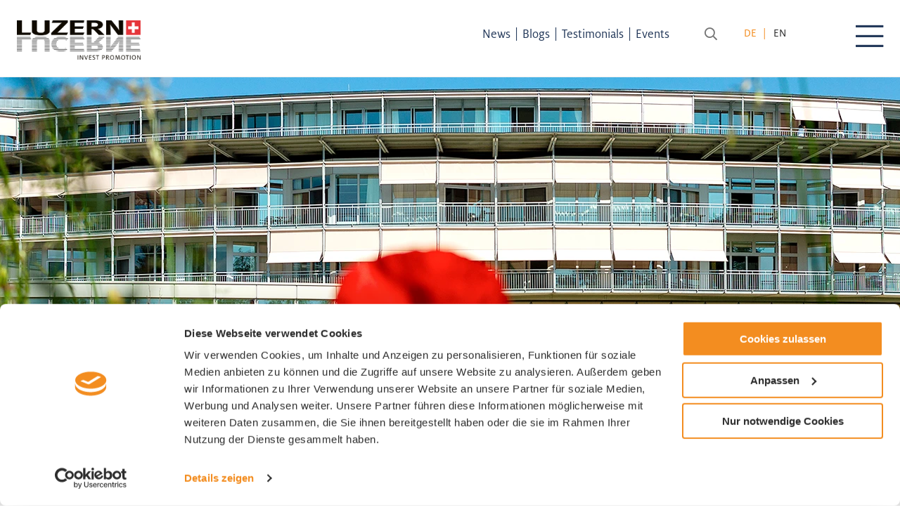

--- FILE ---
content_type: text/html; charset=UTF-8
request_url: https://www.lucerne-business.com/de/unternehmen/schweizer-paraplegiker-zentrum-nottwil-1715
body_size: 7016
content:
<!DOCTYPE html>
<html lang="de">
    <head>
                                                        
        <!-- Google Consent Mode -->
        <script data-cookieconsent="ignore">
            window.dataLayer = window.dataLayer || [];
            function gtag() {
                dataLayer.push(arguments)
            }
            gtag("consent", "default", {
                ad_personalization: "denied",
                ad_storage: "denied",
                ad_user_data: "denied",
                analytics_storage: "denied",
                functionality_storage: "denied",
                personalization_storage: "denied",
                security_storage: "granted",
                wait_for_update: 500
            });
            gtag("set", "ads_data_redaction", true);
            gtag("set", "url_passthrough", true);
        </script>
        <!-- End Google Consent Mode-->

        <!-- Google Tag Manager -->
        <script data-cookieconsent="ignore">
            (function(w,d,s,l,i){w[l]=w[l]||[];w[l].push({'gtm.start':
                    new Date().getTime(),event:'gtm.js'});var f=d.getElementsByTagName(s)[0],
                j=d.createElement(s),dl=l!='dataLayer'?'&l='+l:'';j.async=true;j.src=
                'https://www.googletagmanager.com/gtm.js?id='+i+dl;f.parentNode.insertBefore(j,f);
            })(window,document,'script','dataLayer','GTM-PLR2FGP');</script>
        <!-- End Google Tag Manager -->

        <!-- Cookiebot CMP-->
        <script
                id="Cookiebot"
                src="https://consent.cookiebot.com/uc.js"
                data-cbid="54e60182-1414-490a-af33-64c8326eb507"
                data-blockingmode="auto"
                type="text/javascript"
        ></script>
        <!-- End Cookiebot CMP -->

        <meta charset="utf-8">
        <meta http-equiv="X-UA-Compatible" content="IE=edge">
        <meta name="viewport" content="width=device-width, initial-scale=1">
    <meta name="lucene-search:categories" content="9"/>
                                                                        <title>Gemeinsam in die Zukunft | Unternehmen | Wirtschaftsförderung Luzern</title>
                                    <meta property="og:title" content="Wirtschaftsförderung Luzern : Gemeinsam in die Zukunft" />
        <meta property="og:type" content="article" />
        <meta property="og:url" content="https://www.lucerne-business.com/de/unternehmen/gemeinsam-in-die-zukunft-1715" />
        <meta property="og:image" content="https://www.lucerne-business.com/company/logo/Schweizer%20Paraplegiker-Zentrum%20Nottwil%20AG.jpg" />
        <meta property="og:description" content="Das Schweizer Paraplegiker-Zentrum (SPZ) in Nottwil LU ist eine private, national und international anerkannte Spezialklinik für Querschnitt-, Rücken- und Be..." />
        <meta name="twitter:description" content="Das Schweizer Paraplegiker-Zentrum (SPZ) in Nottwil LU ist eine private, national und international anerkannte Spezialklinik für Querschnitt-, Rücken- und Be..." />
        
                                    <link href="//www.lucerne-business.com/de/unternehmen" rel="alternate" type="" title="" hreflang="de" />
        <link href="//www.lucerne-business.com/en/company" rel="alternate" type="" title="" hreflang="en" />
        <link href="/cache-buster-1761546975/build/app.css" media="screen" rel="stylesheet" type="text/css" />
                        <link rel="apple-touch-icon" sizes="180x180" href="/build/images/apple-touch-icon.png">
        <link rel="icon" type="image/png" sizes="32x32" href="/build/images/favicon-32x32.png">
        <link rel="icon" type="image/png" sizes="16x16" href="/build/images/favicon-16x16.png">
        <link rel="manifest" href="/build/images/site.webmanifest">
        <link rel="mask-icon" href="/build/images/safari-pinned-tab.svg" color="#5bbad5">
        <meta name="msapplication-TileColor" content="#ffffff">
        <meta name="theme-color" content="#ffffff">

    <script>
    
            var _ptg = _ptg || {};
    _ptg.options = _ptg.options || {};

    
            
    </script>


    <script src="/bundles/pimcorecore/js/targeting.js" async></script></head>
    <body class="view">
        <div class="c-page">
                            <header class="c-header">
    <div class="o-wrapper  u-position-relative  u-fullwidth  u-fullheight">
        <a href="/de" title="Home" class="no-print">
                                                                                <img class="c-header__logo" src="/build/images/logo.png" alt=""/>
                    </a>
                <div class="c-header__nav-bundle">
            <div class="c-navigation-quicklinks"><a class="c-navigation-quicklinks__link   main" title=""
               target="" href="/de/news">News</a><span class="c-navigation-quicklinks__separator">|</span><a class="c-navigation-quicklinks__link   main" title=""
               target="" href="/de/blog">Blogs</a><span class="c-navigation-quicklinks__separator">|</span><a class="c-navigation-quicklinks__link   main" title=""
               target="" href="/de/testimonials">Testimonials</a><span class="c-navigation-quicklinks__separator">|</span><a class="c-navigation-quicklinks__link   main" title=""
               target="" href="/de/events">Events</a></div>


            <div class="c-search__form-container">
                                                <input id="search-toggle" type="checkbox" class="c-search__toggle u-hidden" />
                <label for="search-toggle" class="c-search__helper"></label>
                <form class="c-search__form  c-search__form--form" action="/de/search" method="GET">
                    <input id="search-field" autocomplete="off" name="q" type="text"
                           class="c-search__field  u-fullwidth" placeholder="Finden Sie Ihre Vorteile">
                    <input type="hidden" id="cat" name="categories[]" value="9"/>
                    <input type="hidden" name="language" value="de"/>
                    <button type="submit" class="o-button  c-search__button"></button>
                </form>
            </div>
                            
    <nav class="c-language-switcher" role="navigation">
        <ul id="js-smartmenu-language" class="c-language-switcher__ul  c-language-switcher__ul--level1">
            <li class="c-language-switcher__li  c-language-switcher__li--level1">
                <a class="c-language-switcher__link  c-language-switcher__link--level1">
                    <span class="item">Deutsch</span>
                </a>
                <ul class="c-language-switcher__ul  c-language-switcher__ul--level2">
                                            <li class="c-language-switcher__li  c-language-switcher__li--level2">
                            <a class="c-language-switcher__link  c-language-switcher__link--level2 highlighted" href="/de/unternehmen">de</a>
                        </li>
                                            <li class="c-language-switcher__li  c-language-switcher__li--level2">
                            <a class="c-language-switcher__link  c-language-switcher__link--level2 " href="/en/company">en</a>
                        </li>
                                    </ul>
            </li>
        </ul>
    </nav>

            
        </div>

        <div class="c-navigation-toggle  lucerne-business">
            <label class="c-navigation-toggle__button" for="js-navigation-toggle-state"></label>
            <input id="js-navigation-toggle-state" class="c-navigation-toggle__state" type="checkbox" />
            <div id="js-navigation-toggle-container" class="c-navigation-toggle__container">
                <div class="c-navigation-main__text">
                                                                                                                                                                                            




            
    
        
                    


<div class="o-brick  o-brick--view">
        <div class="o-brick-text  o-brick-text--view">
            <h4>INVEST PROMOTION</h4>

<p>Sie interessieren sich für den Firmenstandort Luzern? Auf unserer INVEST Website finden Sie alle wichtigen Informationen zum Wirtschaftsraum Luzern.</p>

        </div>
</div>
        
        
            
    


                </div>
                
<nav class="c-navigation-main" role="navigation">
    <ul id="js-smartmenu-main" class="c-navigation-main__ul  c-navigation-main__ul--level1">
                                                <li class="c-navigation-main__li  c-navigation-main__li--level1  ">
                <a class="c-navigation-main__link  c-navigation-main__link--level1  " title="" target="" >Warum Luzern</a>
                                                                                                                                                <ul class="c-navigation-main__ul  c-navigation-main__ul--level2">
                                                        <li class="c-navigation-main__li  c-navigation-main__li--level2  ">
                <a class="c-navigation-main__link  c-navigation-main__link--level2  " title="" target=""  href="/de/warum-luzern/businessvorteile">Businessvorteile</a>
                                                                                                                                                <ul class="c-navigation-main__ul  c-navigation-main__ul--level3">
                                                        <li class="c-navigation-main__li  c-navigation-main__li--level3  ">
                <a class="c-navigation-main__link  c-navigation-main__link--level3  " title="" target=""  href="/de/warum-luzern/businessvorteile/kostenvorteile">Kostenvorteile</a>
                            </li>
                                <li class="c-navigation-main__li  c-navigation-main__li--level3  ">
                <a class="c-navigation-main__link  c-navigation-main__link--level3  " title="" target=""  href="/de/warum-luzern/businessvorteile/erreichbarkeit">Erreichbarkeit</a>
                            </li>
                                <li class="c-navigation-main__li  c-navigation-main__li--level3  ">
                <a class="c-navigation-main__link  c-navigation-main__link--level3  " title="" target=""  href="/de/warum-luzern/businessvorteile/business-standorte">Business-Standorte</a>
                            </li>
                                <li class="c-navigation-main__li  c-navigation-main__li--level3  ">
                <a class="c-navigation-main__link  c-navigation-main__link--level3  " title="" target=""  href="/de/warum-luzern/businessvorteile/qualifizierte-fachkraefte">Qualifizierte Fachkräfte</a>
                            </li>
                                <li class="c-navigation-main__li  c-navigation-main__li--level3  ">
                <a class="c-navigation-main__link  c-navigation-main__link--level3  " title="" target=""  href="/de/warum-luzern/businessvorteile/forschung-und-entwicklung">Forschung &amp; Entwicklung</a>
                            </li>
                                <li class="c-navigation-main__li  c-navigation-main__li--level3  ">
                <a class="c-navigation-main__link  c-navigation-main__link--level3  " title="" target=""  href="/de/warum-luzern/businessvorteile/branchenvielfalt">Branchenvielfalt</a>
                            </li>
                                <li class="c-navigation-main__li  c-navigation-main__li--level3  ">
                <a class="c-navigation-main__link  c-navigation-main__link--level3  " title="" target=""  href="/de/warum-luzern/businessvorteile/erfolgsgeschichten">Erfolgsgeschichten</a>
                            </li>
                        
                        </ul>
                                                </li>
                                <li class="c-navigation-main__li  c-navigation-main__li--level2  ">
                <a class="c-navigation-main__link  c-navigation-main__link--level2  " title="" target=""  href="/de/warum-luzern/lebensqualitaet">Lebensqualität</a>
                                                                                                                                                <ul class="c-navigation-main__ul  c-navigation-main__ul--level3">
                                                        <li class="c-navigation-main__li  c-navigation-main__li--level3  ">
                <a class="c-navigation-main__link  c-navigation-main__link--level3  " title="" target=""  href="/de/warum-luzern/lebensqualitaet/lebensraum">Lebensraum</a>
                            </li>
                                <li class="c-navigation-main__li  c-navigation-main__li--level3  ">
                <a class="c-navigation-main__link  c-navigation-main__link--level3  " title="" target=""  href="/de/warum-luzern/lebensqualitaet/bildung">Bildung</a>
                            </li>
                                <li class="c-navigation-main__li  c-navigation-main__li--level3  ">
                <a class="c-navigation-main__link  c-navigation-main__link--level3  " title="" target=""  href="/de/warum-luzern/lebensqualitaet/gesundheitswesen">Gesundheitswesen</a>
                            </li>
                                <li class="c-navigation-main__li  c-navigation-main__li--level3  ">
                <a class="c-navigation-main__link  c-navigation-main__link--level3  " title="" target=""  href="/de/warum-luzern/lebensqualitaet/kultur-und-freizeit">Kultur &amp; Freizeit</a>
                            </li>
                                <li class="c-navigation-main__li  c-navigation-main__li--level3  ">
                <a class="c-navigation-main__link  c-navigation-main__link--level3  " title="" target=""  href="/de/warum-luzern/lebensqualitaet/verkehrsanbindung">Verkehrsanbindung</a>
                            </li>
            
                        </ul>
                                                </li>
                                <li class="c-navigation-main__li  c-navigation-main__li--level2  ">
                <a class="c-navigation-main__link  c-navigation-main__link--level2  " title="" target=""  href="/de/warum-luzern/kanton-luzern">Kanton Luzern</a>
                                                                                                                                                <ul class="c-navigation-main__ul  c-navigation-main__ul--level3">
                                                        <li class="c-navigation-main__li  c-navigation-main__li--level3  ">
                <a class="c-navigation-main__link  c-navigation-main__link--level3  " title="" target=""  href="/de/warum-luzern/kanton-luzern/regionen-und-gemeinden">Regionen und Gemeinden</a>
                            </li>
            
                        </ul>
                                                </li>
            
                        </ul>
                                                </li>
                                <li class="c-navigation-main__li  c-navigation-main__li--level1  ">
                <a class="c-navigation-main__link  c-navigation-main__link--level1  " title="" target="" >Branchen &amp; Technologien</a>
                                                                                                                                                <ul class="c-navigation-main__ul  c-navigation-main__ul--level2">
                                                        <li class="c-navigation-main__li  c-navigation-main__li--level2  ">
                <a class="c-navigation-main__link  c-navigation-main__link--level2  " title="" target=""  href="/de/branchen-technologien/informationstechnologien-ict">Informationstechnologien ICT</a>
                            </li>
                                <li class="c-navigation-main__li  c-navigation-main__li--level2  ">
                <a class="c-navigation-main__link  c-navigation-main__link--level2  " title="" target=""  href="/de/branchen-technologien/headquarter">Headquarter</a>
                            </li>
                                <li class="c-navigation-main__li  c-navigation-main__li--level2  ">
                <a class="c-navigation-main__link  c-navigation-main__link--level2  " title="" target=""  href="/de/branchen-technologien/advanced-manufacturing">Advanced Manufacturing</a>
                            </li>
                                <li class="c-navigation-main__li  c-navigation-main__li--level2  ">
                <a class="c-navigation-main__link  c-navigation-main__link--level2  " title="" target=""  href="/de/branchen-technologien/life-sciences">Life Sciences</a>
                            </li>
                                <li class="c-navigation-main__li  c-navigation-main__li--level2  ">
                <a class="c-navigation-main__link  c-navigation-main__link--level2  " title="" target="" >Weitere Branchen</a>
                                                                                                                                                <ul class="c-navigation-main__ul  c-navigation-main__ul--level3">
                                                        <li class="c-navigation-main__li  c-navigation-main__li--level3  ">
                <a class="c-navigation-main__link  c-navigation-main__link--level3  " title="" target=""  href="/de/branchen-technologien/weitere-branchen/bau-und-immobilienbranche">Bau und Immobilienbranche</a>
                            </li>
                                <li class="c-navigation-main__li  c-navigation-main__li--level3  ">
                <a class="c-navigation-main__link  c-navigation-main__link--level3  " title="" target=""  href="/de/branchen-technologien/weitere-branchen/finanzindustrie-und-versicherungen">Finanzindustrie und Versicherungen </a>
                            </li>
                                <li class="c-navigation-main__li  c-navigation-main__li--level3  ">
                <a class="c-navigation-main__link  c-navigation-main__link--level3  " title="" target=""  href="/de/branchen-technologien/weitere-branchen/lebensmittelindustrie">Lebensmittelindustrie</a>
                            </li>
            
                        </ul>
                                                </li>
                                    
                        </ul>
                                                </li>
                                <li class="c-navigation-main__li  c-navigation-main__li--level1  ">
                <a class="c-navigation-main__link  c-navigation-main__link--level1  " title="" target="" >Gründen in Luzern</a>
                                                                                                                                                <ul class="c-navigation-main__ul  c-navigation-main__ul--level2">
                                                        <li class="c-navigation-main__li  c-navigation-main__li--level2  ">
                <a class="c-navigation-main__link  c-navigation-main__link--level2  " title="" target=""  href="/de/gruenden-in-luzern/kostenlose-beratung">Kostenlose Beratung</a>
                            </li>
                                <li class="c-navigation-main__li  c-navigation-main__li--level2  ">
                <a class="c-navigation-main__link  c-navigation-main__link--level2  " title="" target=""  href="/de/gruenden-in-luzern/firmengruendung">Firmengründung</a>
                                                                                                                                                <ul class="c-navigation-main__ul  c-navigation-main__ul--level3">
                                                        <li class="c-navigation-main__li  c-navigation-main__li--level3  ">
                <a class="c-navigation-main__link  c-navigation-main__link--level3  " title="" target=""  href="/de/gruenden-in-luzern/firmengruendung/gruendungsprozess">Gründungsprozess</a>
                            </li>
            
                        </ul>
                                                </li>
                                <li class="c-navigation-main__li  c-navigation-main__li--level2  ">
                <a class="c-navigation-main__link  c-navigation-main__link--level2  " title="" target=""  href="/de/warum-luzern/businessvorteile/business-standorte">Standortwahl</a>
                            </li>
                                <li class="c-navigation-main__li  c-navigation-main__li--level2  ">
                <a class="c-navigation-main__link  c-navigation-main__link--level2  " title="" target=""  href="/de/gruenden-in-luzern/personalsuche">Personalsuche</a>
                                                                                                                                                <ul class="c-navigation-main__ul  c-navigation-main__ul--level3">
                                                                                <li class="c-navigation-main__li  c-navigation-main__li--level3  ">
                <a class="c-navigation-main__link  c-navigation-main__link--level3  " title="" target=""  href="/de/gruenden-in-luzern/personalsuche/arbeits-und-aufenthaltsbewilligung">Arbeits- und Aufenthaltsbewilligung</a>
                            </li>
            
                        </ul>
                                                </li>
                        
                        </ul>
                                                </li>
                                <li class="c-navigation-main__li  c-navigation-main__li--level1  ">
                <a class="c-navigation-main__link  c-navigation-main__link--level1  " title="" target="" >Über uns</a>
                                                                                                                                                <ul class="c-navigation-main__ul  c-navigation-main__ul--level2">
                                                        <li class="c-navigation-main__li  c-navigation-main__li--level2  ">
                <a class="c-navigation-main__link  c-navigation-main__link--level2  " title="" target=""  href="/de/ueber-uns/unser-team">Unser Team</a>
                                                                                                                                                <ul class="c-navigation-main__ul  c-navigation-main__ul--level3">
                                                        <li class="c-navigation-main__li  c-navigation-main__li--level3  ">
                <a class="c-navigation-main__link  c-navigation-main__link--level3  " title="" target=""  href="/de/ueber-uns/unser-team/luzern">Luzern</a>
                            </li>
                                <li class="c-navigation-main__li  c-navigation-main__li--level3  ">
                <a class="c-navigation-main__link  c-navigation-main__link--level3  " title="" target=""  href="/de/ueber-uns/unser-team/usa">USA</a>
                            </li>
            
                        </ul>
                                                </li>
                                <li class="c-navigation-main__li  c-navigation-main__li--level2  ">
                <a class="c-navigation-main__link  c-navigation-main__link--level2  " title="" target=""  href="/de/ueber-uns/wirtschaftsfoerderung-luzern">Wirtschaftsförderung Luzern</a>
                                                                                                                                                <ul class="c-navigation-main__ul  c-navigation-main__ul--level3">
                                                        <li class="c-navigation-main__li  c-navigation-main__li--level3  ">
                <a class="c-navigation-main__link  c-navigation-main__link--level3  " title="" target=""  href="/de/ueber-uns/wirtschaftsfoerderung-luzern/stiftungsrat">Stiftungsrat</a>
                            </li>
            
                        </ul>
                                                </li>
                                <li class="c-navigation-main__li  c-navigation-main__li--level2  ">
                <a class="c-navigation-main__link  c-navigation-main__link--level2  " title="" target=""  href="/de/ueber-uns/netzwerkpartner">Netzwerkpartner</a>
                            </li>
                                <li class="c-navigation-main__li  c-navigation-main__li--level2  ">
                <a class="c-navigation-main__link  c-navigation-main__link--level2  " title="" target=""  href="/de/testimonials">Erfolgsgeschichten</a>
                            </li>
            
                        </ul>
                                                </li>
                                                                                    
    </ul>
</nav>

                <div class="c-navigation-main__text hasArrow">
                                        <a href="https://www.luzern-business.ch" class="box-link"></a>
                    




            
    
        
                    


<div class="o-brick  o-brick--view">
        <div class="o-brick-text  o-brick-text--view">
            <h4>Wirtschaftsförderung<br />
Luzern</h4>

<p>Sie haben eine Firma im Kanton Luzern? Auf unserer Website finden Sie alle wichtigen Informationen für Luzerner Unternehmen.&nbsp;</p>

        </div>
</div>
        
        
            
    


                </div>
            </div>
        </div>
            </div>
</header>

                                
                                                                            <div class="c-banner">
                                     



                                                        
                        
                


    <div class="o-image    c-banner__image" style="" >
        
                                    <img class="o-image__image  o-image__image--cover    " alt="© Schweizer Paraplegiker-Zentrum Nottwil" title="© Schweizer Paraplegiker-Zentrum Nottwil" style="" src="/company/headerImage/image-thumb__8716__headerImage/SPZ-Header.webp" srcset="/company/headerImage/image-thumb__8716__headerImage/SPZ-Header.webp 1x, /company/headerImage/image-thumb__8716__headerImage/SPZ-Header@2x.webp 2x" />
                                                </div>

    
                    </div>




            <div class="o-wrapper">
                                    
    <div class="c-breadcrumb">
                <a href="/de">Home</a><span class="c-breadcrumb__separator"></span>Unternehmen
            </div>

                            </div>
            
            <main class="c-main">
                                    <div class="c-main__content">
                        <!-- main-content -->
                            <div class="o-wrapper">

        <div class="o-layout">
            <div class="o-layout__item  o-company__detail--text  u-1/1@mobile  u-1/1@mobile-landscape  u-2/3@desktop">
                <h1 class="o-company__detail--company">Schweizer Paraplegiker-Zentrum Nottwil</h1>
                <p class="lead">Gemeinsam in die Zukunft</p>
                <p><p>Das Schweizer Paraplegiker-Zentrum (SPZ) in Nottwil LU ist eine private, national und international anerkannte Spezialklinik für Querschnitt-, Rücken- und Beatmungsmedizin; Akut, Reha und Lebenslang. Im SPZ stehen 204 Betten zur Verfügung. Das SPZ beschäftigt über 1'483 Personen und wurde 1990 vom heutigen Ehrenpräsidenten Dr. med. Guido A. Zäch eröffnet. Die Spezialklinik gehört zur Schweizer Paraplegiker-Gruppe, welche ein integrales Leistungsnetz zur ganzheitlichen Rehabilitation von Querschnittgelähmten umfasst. Trägerin des Netzwerks ist die Schweizer Paraplegiker-Stiftung.</p>
</p>
                <br/>
                <p class="o-company__detail--title">Schweizer Paraplegiker-Zentrum Nottwil</p>
                <p class="o-company__detail--address">
                    Guido A. Zäch-Strasse 1
                                        <br/>6207 Nottwil                    <br/>Telefon +41 41 939 54 54                </p>
                <p class="o-commune__item--icons  u-margin-top">
                    <a href="mailto:spz@paraplegie.ch" title="E-Mail"><i class="fal fa-envelope"></i></a>
                                        <a href="//www.paraplegie.ch/spz" target="_blank" title="Website"><i class="fal fa-globe"></i></a>

                    
                                                                    <a href="/de/gruenden-in-luzern/networking/netzwerkpartner" title="Netzwerkpartner"><i class="fal fa-handshake"></i></a>
                    
                                                                    <a href="/de/gruenden-in-luzern/personalsuche/interessante-arbeitgeber" title="Attraktiver Arbeitgeber" class="o-commune__item__icon--has-svg-icon">
                            <?xml version="1.0" encoding="UTF-8" standalone="no"?>
<!DOCTYPE svg PUBLIC "-//W3C//DTD SVG 1.1//EN" "http://www.w3.org/Graphics/SVG/1.1/DTD/svg11.dtd">
<svg height="20" viewBox="0 0 763 527" version="1.1" xmlns="http://www.w3.org/2000/svg" xmlns:xlink="http://www.w3.org/1999/xlink" xml:space="preserve" xmlns:serif="http://www.serif.com/" style="fill-rule:evenodd;clip-rule:evenodd;stroke-linejoin:round;stroke-miterlimit:2;">
    <g id="Artboard1" transform="matrix(1.19503,0,0,0.685291,0,0)">
        <rect x="0" y="0" width="638" height="768.025" style="fill:none;"/>
        <clipPath id="_clip1">
            <rect x="0" y="0" width="638" height="768.025"/>
        </clipPath>
        <g clip-path="url(#_clip1)">
            <g transform="matrix(0.8368,0,0,1.45924,104.121,0)">
                <path fill="white" d="M0,482.3C0,383.8 79.8,304 178.3,304L269.7,304C298.4,304 325.5,310.8 349.5,322.8C333.4,329.8 322.4,344.9 320.3,362.2C304.8,355.6 287.7,352 269.8,352L178.4,352C112.7,352 58.3,400.7 49.4,464L398.8,464C397,451.2 393.4,439.1 388.1,427.8L423.1,440.9L444.1,496.9C439,505.9 429.3,512 418.3,512L29.7,512C13.3,512 0,498.7 0,482.3ZM96,128C96,82.3 120.4,40 160,17.1C199.6,-5.8 248.4,-5.8 288,17.1C327.6,40 352,82.3 352,128C352,173.7 327.6,216 288,238.9C248.4,261.8 199.6,261.8 160,238.9C120.4,216 96,173.7 96,128ZM144,128C144,156.6 159.2,183 184,197.3C208.8,211.6 239.2,211.6 264,197.3C288.8,183 304,156.6 304,128C304,99.4 288.8,73 264,58.7C239.2,44.4 208.8,44.4 184,58.7C159.2,73 144,99.4 144,128Z" style="fill-rule:nonzero;"/>
            </g>
            <g transform="matrix(0.8368,0,0,1.45924,102.448,-2.91848)">
                <path fill="white" d="M352,368C352,360.8 356.5,354.3 363.2,351.8L448,320L479.8,235.2C482.3,228.5 488.8,224 496,224C503.2,224 509.7,228.4 512.2,235.2L544,320L628.8,351.8C635.5,354.3 640,360.8 640,368C640,375.2 635.6,381.7 628.8,384.2L544,416L512.2,500.8C509.7,507.5 503.2,512 496,512C488.8,512 482.3,507.6 479.8,500.8L448,416L363.2,384.2C356.5,381.7 352,375.2 352,368ZM411.1,368L459.3,385.9C467.9,389.1 474.8,395.9 478,404.6L496,452.7L514,404.6C517.2,396 524,389.1 532.7,385.9L580.8,367.9L532.7,349.9C524.1,346.7 517.2,339.9 514,331.2L496,283.1L478,331.2L477.9,331.3C474.7,339.9 467.9,346.8 459.2,350L411.1,368Z" style="fill-rule:nonzero;"/>
            </g>
            <g transform="matrix(0.530329,0,0,0.924805,293.945,-149.549)">
                <path fill="white" d="M352,368C352,360.8 356.5,354.3 363.2,351.8L448,320L479.8,235.2C482.3,228.5 488.8,224 496,224C503.2,224 509.7,228.4 512.2,235.2L544,320L628.8,351.8C635.5,354.3 640,360.8 640,368C640,375.2 635.6,381.7 628.8,384.2L544,416L512.2,500.8C509.7,507.5 503.2,512 496,512C488.8,512 482.3,507.6 479.8,500.8L448,416L363.2,384.2C356.5,381.7 352,375.2 352,368ZM411.1,368L459.3,385.9C467.9,389.1 474.8,395.9 478,404.6L496,452.7L514,404.6C517.2,396 524,389.1 532.7,385.9L580.8,367.9L532.7,349.9C524.1,346.7 517.2,339.9 514,331.2L496,283.1L478,331.2L477.9,331.3C474.7,339.9 467.9,346.8 459.2,350L411.1,368Z" style="fill-rule:nonzero;"/>
            </g>
            <g transform="matrix(0.530329,0,0,0.924805,-177.593,23.6726)">
                <path fill="white" d="M352,368C352,360.8 356.5,354.3 363.2,351.8L448,320L479.8,235.2C482.3,228.5 488.8,224 496,224C503.2,224 509.7,228.4 512.2,235.2L544,320L628.8,351.8C635.5,354.3 640,360.8 640,368C640,375.2 635.6,381.7 628.8,384.2L544,416L512.2,500.8C509.7,507.5 503.2,512 496,512C488.8,512 482.3,507.6 479.8,500.8L448,416L363.2,384.2C356.5,381.7 352,375.2 352,368ZM411.1,368L459.3,385.9C467.9,389.1 474.8,395.9 478,404.6L496,452.7L514,404.6C517.2,396 524,389.1 532.7,385.9L580.8,367.9L532.7,349.9C524.1,346.7 517.2,339.9 514,331.2L496,283.1L478,331.2L477.9,331.3C474.7,339.9 467.9,346.8 459.2,350L411.1,368Z" style="fill-rule:nonzero;"/>
            </g>
        </g>
    </g>
</svg>

                        </a>
                    
                    
                    
                    
                                    </p>
                <p></p>

                                    <div class="o-company__detail--hr">
                        <h3 class="o-company__detail--listTitle ">Ansprechsperson HR</h3>
                                                Marcel Unterasinger<br/>

                        <p class="o-commune__item--icons  u-margin-top">
                                                        <a title="E-Mail" href="#" onclick="this.setAttribute('href', 'znvygb:uhznaerfbheprf@cnencyrtvr.pu'.replace(/[a-zA-Z]/g, function(c){return String.fromCharCode((c<='Z'?90:122)>=(c=c.charCodeAt(0)+13)?c:c-26)}))"><i class="fal fa-envelope"></i></a>
                            <a title="Telefon *" href="tel:+41 41 939 57 70" target="_blank"><i class="fal fa-phone"></i></a>
                                                                                                                            <a title="Job-Portal" href="https://karriere.paraplegie.ch/" target="_blank" class="o-commune__item__icon--has-svg-icon">
                                    <svg width="23" xmlns="http://www.w3.org/2000/svg" viewBox="0 0 640 512">
    <path d="M144 128a80 80 0 1 1 160 0 80 80 0 1 1 -160 0zm208 0A128 128 0 1 0 96 128a128 128 0 1 0 256 0zM49.3 464c8.9-63.3 63.3-112 129-112l91.4 0c7.5 0 14.8 .6 21.9 1.8c-2.3-10.9-3.6-22.2-3.6-33.8c0-5.1 .2-10.1 .7-15c-6.2-.7-12.6-1-19-1l-91.4 0C79.8 304 0 383.8 0 482.3C0 498.7 13.3 512 29.7 512l388.6 0c16.4 0 29.7-13.3 29.7-29.7c0-.8 0-1.5 0-2.3c-25 0-48.7-5.8-69.8-16L49.3 464zM448 240.1a80 80 0 1 1 0 160 80 80 0 1 1 0-160zm0 208c26.7 0 51.4-8.2 71.9-22.1L599 505.1c9.4 9.4 24.6 9.4 33.9 0s9.4-24.6 0-33.9l-79.1-79.1c14-20.5 22.1-45.3 22.1-71.9c0-70.7-57.3-128-128-128s-128 57.3-128 128s57.3 128 128 128z" fill="white" />
</svg>
                                </a>
                                                    </p>
                    </div>
                
                
                                    <h3 class="o-company__detail--listTitle">Branche</h3>
                    <p>
                                                                                <a href="/de/branchen-technologien/unternehmen/gesundheitswesen-548" class="o-company__detail--tags">Gesundheitswesen</a>
                                            </p>
                
                
                
            </div>

            <div class="o-layout__item  o-company__detail--logo  u-1/1@mobile  u-1/1@mobile-landscape  u-1/3@desktop">
                <p></p>
                                    



                                                        
                        
                


    <div class="o-image    o-ratio  o-ratio--16by9" style="" >
        
                                    <img class="o-image__image  o-image__image--contain    o-company__detail--image" alt="" style="" src="/company/logo/image-thumb__1661__contentImage/Schweizer%20Paraplegiker-Zentrum%20Nottwil%20AG.webp" srcset="/company/logo/image-thumb__1661__contentImage/Schweizer%20Paraplegiker-Zentrum%20Nottwil%20AG.webp 1x, /company/logo/image-thumb__1661__contentImage/Schweizer%20Paraplegiker-Zentrum%20Nottwil%20AG@2x.webp 2x" />
                                                </div>

    
                
                            </div>
            <div class="o-spacer">
                <p>&nbsp;</p>
            </div>
            <div class="o-layout__item  u-3/5@tablet">
                            </div>
        </div>

        <div class="o-spacer">
            <p>&nbsp;</p>
        </div>
    </div>


                        <!-- /main-content -->
                    </div>
                            </main>
        </div>
                                        <footer id="js-footer" class="c-footer">
    <div class="c-footer__pre">
        <div class="o-wrapper">
            




            
    
        
                    


<div class="o-brick  o-brick--view">
            
    <div class="o-brick-columns  o-brick-columns--view">
        <div class="o-layout ">
                        <div class="o-layout__item  u-1/1@mobile  u-1/2@mobile-landscape  u-1/4@desktop">
    



            
    
        
                    


<div class="o-brick  o-brick--view">
        <div class="o-brick-text  o-brick-text--view">
            <p>Wirtschaftsförderung Luzern<br />
Alpenquai 30<br />
CH-6005 Luzern<br />
+41 41 367 44 00<br />
info@luzern-business.ch</p>

        </div>
</div>
        
        
            
    
</div>
<div class="o-layout__item  u-1/1@mobile  u-1/2@mobile-landscape  u-1/4@desktop">
    



            
    
        
                    




            
    
        
                    


<div class="o-brick  o-brick--view">
        <div class="o-brick-text  o-brick-text--view">
            <p><strong>Representativ in</strong><br />
Schweiz, USA</p>

        </div>
</div>
        
        
            
    



            
    
        
                    


<div class="o-brick  o-brick--view">
    <div class="o-brick-gallery  o-brick-gallery--view">
    <div class="o-layout">
                                    <div class="o-layout__item  u-1/1@mobile  u-1/2@mobile-landscape  u-1/4@tablet">
                    



                                                        
                        
                


    <div class="o-image    o-ratio  o-ratio--16by9" style="" >
        
                                    <img class="o-image__image  o-image__image--cover    o-brick-gallery__image" alt="" style="" src="/footer/image-thumb__3893__galleryImage/a-schweiz.webp" srcset="/footer/image-thumb__3893__galleryImage/a-schweiz.webp 1x, /footer/image-thumb__3893__galleryImage/a-schweiz@2x.webp 2x" />
                                                </div>

    
                </div>
                            <div class="o-layout__item  u-1/1@mobile  u-1/2@mobile-landscape  u-1/4@tablet">
                    



                                                        
                        
                


    <div class="o-image    o-ratio  o-ratio--16by9" style="" >
        
                                    <img class="o-image__image  o-image__image--cover    o-brick-gallery__image" alt="" style="" src="/footer/image-thumb__3896__galleryImage/b-vereinigte-staaten.webp" srcset="/footer/image-thumb__3896__galleryImage/b-vereinigte-staaten.webp 1x, /footer/image-thumb__3896__galleryImage/b-vereinigte-staaten@2x.webp 2x" />
                                                </div>

    
                </div>
                        </div>
</div>
</div>
        
        
            
    


        
        
            
    
</div>
<div class="o-layout__item  u-1/1@mobile  u-1/2@mobile-landscape  u-1/4@desktop">
    



            
    
        
                    


<div class="o-brick  o-brick--view">
        <div class="o-brick-text  o-brick-text--view">
            <p><a class="o-button o-button--border-bright" href="https://www.luzern-business.ch/newsletter" target="_blank">Anmeldung zum Newsletter</a></p>

        </div>
</div>
        
        
            
    
</div>
<div class="o-layout__item  u-1/1@mobile  u-1/2@mobile-landscape  u-1/4@desktop">
    



            
    
        
                    


<div class="o-brick  o-brick--view">
        <div class="o-brick-text  o-brick-text--view">
            
        </div>
</div>
        
        
            
    
</div>        </div>
    </div>
    </div>
        
        
            
    


        </div>
    </div>
    <div class="c-footer__end">
        <div class="o-wrapper">
            
<div class="c-footer__copyright  u-margin-bottom-none  ">
    <div class="c-footer__copyright-text">
        <span>©2025</span> Wirtschaftsförderung Luzern 
    </div>
    <div class="c-footer__copyright-links">
    
    
    
        
                
                                        <a class="c-footer__copyright-link" target="_blank" href="/de/quicklinks/impressum">Impressum</a>
            
                

    
        
                
                                        <a class="c-footer__copyright-link" target="_blank" href="/de/quicklinks/datenschutzerklaerung">Datenschutzerklärung</a>
            
                

            </div>
</div>

        </div>
    </div>
</footer>

                                                                <script src="/cache-buster-1761546975/build/formbuilder.js"></script>
        <script src="/cache-buster-1761546975/build/runtime.js"></script>
        <script src="/cache-buster-1761546975/build/app.js"></script>
                                                                                
            </body>
</html>

--- FILE ---
content_type: text/css
request_url: https://www.lucerne-business.com/cache-buster-1761546975/build/app.css
body_size: 43710
content:
@import url(//hello.myfonts.net/count/3bf7ad);body.compensate-for-scrollbar{overflow:hidden}.fancybox-active{height:auto}.fancybox-is-hidden{left:-9999px;margin:0;position:absolute!important;top:-9999px;visibility:hidden}.fancybox-container{-webkit-backface-visibility:hidden;height:100%;left:0;outline:none;position:fixed;-webkit-tap-highlight-color:transparent;top:0;touch-action:manipulation;transform:translateZ(0);width:100%;z-index:99992}.fancybox-container *{box-sizing:border-box}.fancybox-bg,.fancybox-inner,.fancybox-outer,.fancybox-stage{bottom:0;left:0;position:absolute;right:0;top:0}.fancybox-outer{-webkit-overflow-scrolling:touch;overflow-y:auto}.fancybox-bg{background:#1e1e1e;opacity:0;transition-duration:inherit;transition-property:opacity;transition-timing-function:cubic-bezier(.47,0,.74,.71)}.fancybox-is-open .fancybox-bg{opacity:.9;transition-timing-function:cubic-bezier(.22,.61,.36,1)}.fancybox-caption,.fancybox-infobar,.fancybox-navigation .fancybox-button,.fancybox-toolbar{direction:ltr;opacity:0;position:absolute;transition:opacity .25s ease,visibility 0s ease .25s;visibility:hidden;z-index:99997}.fancybox-show-caption .fancybox-caption,.fancybox-show-infobar .fancybox-infobar,.fancybox-show-nav .fancybox-navigation .fancybox-button,.fancybox-show-toolbar .fancybox-toolbar{opacity:1;transition:opacity .25s ease 0s,visibility 0s ease 0s;visibility:visible}.fancybox-infobar{color:#ccc;font-size:13px;-webkit-font-smoothing:subpixel-antialiased;height:44px;left:0;line-height:44px;min-width:44px;mix-blend-mode:difference;padding:0 10px;pointer-events:none;top:0;-webkit-touch-callout:none;user-select:none}.fancybox-toolbar{right:0;top:0}.fancybox-stage{direction:ltr;overflow:visible;transform:translateZ(0);z-index:99994}.fancybox-is-open .fancybox-stage{overflow:hidden}.fancybox-slide{-webkit-backface-visibility:hidden;display:none;height:100%;left:0;outline:none;overflow:auto;-webkit-overflow-scrolling:touch;padding:44px;position:absolute;text-align:center;top:0;transition-property:transform,opacity;white-space:normal;width:100%;z-index:99994}.fancybox-slide:before{content:"";display:inline-block;font-size:0;height:100%;vertical-align:middle;width:0}.fancybox-is-sliding .fancybox-slide,.fancybox-slide--current,.fancybox-slide--next,.fancybox-slide--previous{display:block}.fancybox-slide--image{overflow:hidden;padding:44px 0}.fancybox-slide--image:before{display:none}.fancybox-slide--html{padding:6px}.fancybox-content{background:#fff;display:inline-block;margin:0;max-width:100%;overflow:auto;-webkit-overflow-scrolling:touch;padding:44px;position:relative;text-align:left;vertical-align:middle}.fancybox-slide--image .fancybox-content{animation-timing-function:cubic-bezier(.5,0,.14,1);-webkit-backface-visibility:hidden;background:transparent;background-repeat:no-repeat;background-size:100% 100%;left:0;max-width:none;overflow:visible;padding:0;position:absolute;top:0;transform-origin:top left;transition-property:transform,opacity;user-select:none;z-index:99995}.fancybox-can-zoomOut .fancybox-content{cursor:zoom-out}.fancybox-can-zoomIn .fancybox-content{cursor:zoom-in}.fancybox-can-pan .fancybox-content,.fancybox-can-swipe .fancybox-content{cursor:grab}.fancybox-is-grabbing .fancybox-content{cursor:grabbing}.fancybox-container [data-selectable=true]{cursor:text}.fancybox-image,.fancybox-spaceball{background:transparent;border:0;height:100%;left:0;margin:0;max-height:none;max-width:none;padding:0;position:absolute;top:0;user-select:none;width:100%}.fancybox-spaceball{z-index:1}.fancybox-slide--iframe .fancybox-content,.fancybox-slide--map .fancybox-content,.fancybox-slide--pdf .fancybox-content,.fancybox-slide--video .fancybox-content{height:100%;overflow:visible;padding:0;width:100%}.fancybox-slide--video .fancybox-content{background:#000}.fancybox-slide--map .fancybox-content{background:#e5e3df}.fancybox-slide--iframe .fancybox-content{background:#fff}.fancybox-iframe,.fancybox-video{background:transparent;border:0;display:block;height:100%;margin:0;overflow:hidden;padding:0;width:100%}.fancybox-iframe{left:0;position:absolute;top:0}.fancybox-error{background:#fff;cursor:default;max-width:400px;padding:40px;width:100%}.fancybox-error p{color:#444;font-size:16px;line-height:20px;margin:0;padding:0}.fancybox-button{background:rgba(30,30,30,.6);border:0;border-radius:0;box-shadow:none;cursor:pointer;display:inline-block;height:44px;margin:0;padding:10px;position:relative;transition:color .2s;vertical-align:top;visibility:inherit;width:44px}.fancybox-button,.fancybox-button:link,.fancybox-button:visited{color:#ccc}.fancybox-button:hover{color:#fff}.fancybox-button:focus{outline:none}.fancybox-button.fancybox-focus{outline:1px dotted}.fancybox-button[disabled],.fancybox-button[disabled]:hover{color:#888;cursor:default;outline:none}.fancybox-button div{height:100%}.fancybox-button svg{display:block;height:100%;overflow:visible;position:relative;width:100%}.fancybox-button svg path{fill:currentColor;stroke-width:0}.fancybox-button--fsenter svg:nth-child(2),.fancybox-button--fsexit svg:first-child,.fancybox-button--pause svg:first-child,.fancybox-button--play svg:nth-child(2){display:none}.fancybox-progress{background:#ff5268;height:2px;left:0;position:absolute;right:0;top:0;transform:scaleX(0);transform-origin:0;transition-property:transform;transition-timing-function:linear;z-index:99998}.fancybox-close-small{background:transparent;border:0;border-radius:0;color:#ccc;cursor:pointer;opacity:.8;padding:8px;position:absolute;right:-12px;top:-44px;z-index:401}.fancybox-close-small:hover{color:#fff;opacity:1}.fancybox-slide--html .fancybox-close-small{color:currentColor;padding:10px;right:0;top:0}.fancybox-slide--image.fancybox-is-scaling .fancybox-content{overflow:hidden}.fancybox-is-scaling .fancybox-close-small,.fancybox-is-zoomable.fancybox-can-pan .fancybox-close-small{display:none}.fancybox-navigation .fancybox-button{background-clip:content-box;height:100px;opacity:0;position:absolute;top:calc(50% - 50px);width:70px}.fancybox-navigation .fancybox-button div{padding:7px}.fancybox-navigation .fancybox-button--arrow_left{left:0;left:env(safe-area-inset-left);padding:31px 26px 31px 6px}.fancybox-navigation .fancybox-button--arrow_right{padding:31px 6px 31px 26px;right:0;right:env(safe-area-inset-right)}.fancybox-caption{background:linear-gradient(0deg,rgba(0,0,0,.85) 0,rgba(0,0,0,.3) 50%,rgba(0,0,0,.15) 65%,rgba(0,0,0,.075) 75.5%,rgba(0,0,0,.037) 82.85%,rgba(0,0,0,.019) 88%,transparent);bottom:0;color:#eee;font-size:14px;font-weight:400;left:0;line-height:1.5;padding:75px 44px 25px;pointer-events:none;right:0;text-align:center;z-index:99996}@supports (padding:max(0px)){.fancybox-caption{padding:75px max(44px,env(safe-area-inset-right)) max(25px,env(safe-area-inset-bottom)) max(44px,env(safe-area-inset-left))}}.fancybox-caption--separate{margin-top:-50px}.fancybox-caption__body{max-height:50vh;overflow:auto;pointer-events:all}.fancybox-caption a,.fancybox-caption a:link,.fancybox-caption a:visited{color:#ccc;text-decoration:none}.fancybox-caption a:hover{color:#fff;text-decoration:underline}.fancybox-loading{animation:fancybox-rotate 1s linear infinite;background:transparent;border:4px solid;border-color:#888 #888 #fff;border-radius:50%;height:50px;left:50%;margin:-25px 0 0 -25px;opacity:.7;padding:0;position:absolute;top:50%;width:50px;z-index:99999}@keyframes fancybox-rotate{to{transform:rotate(1turn)}}.fancybox-animated{transition-timing-function:cubic-bezier(0,0,.25,1)}.fancybox-fx-slide.fancybox-slide--previous{opacity:0;transform:translate3d(-100%,0,0)}.fancybox-fx-slide.fancybox-slide--next{opacity:0;transform:translate3d(100%,0,0)}.fancybox-fx-slide.fancybox-slide--current{opacity:1;transform:translateZ(0)}.fancybox-fx-fade.fancybox-slide--next,.fancybox-fx-fade.fancybox-slide--previous{opacity:0;transition-timing-function:cubic-bezier(.19,1,.22,1)}.fancybox-fx-fade.fancybox-slide--current{opacity:1}.fancybox-fx-zoom-in-out.fancybox-slide--previous{opacity:0;transform:scale3d(1.5,1.5,1.5)}.fancybox-fx-zoom-in-out.fancybox-slide--next{opacity:0;transform:scale3d(.5,.5,.5)}.fancybox-fx-zoom-in-out.fancybox-slide--current{opacity:1;transform:scaleX(1)}.fancybox-fx-rotate.fancybox-slide--previous{opacity:0;transform:rotate(-1turn)}.fancybox-fx-rotate.fancybox-slide--next{opacity:0;transform:rotate(1turn)}.fancybox-fx-rotate.fancybox-slide--current{opacity:1;transform:rotate(0deg)}.fancybox-fx-circular.fancybox-slide--previous{opacity:0;transform:scale3d(0,0,0) translate3d(-100%,0,0)}.fancybox-fx-circular.fancybox-slide--next{opacity:0;transform:scale3d(0,0,0) translate3d(100%,0,0)}.fancybox-fx-circular.fancybox-slide--current{opacity:1;transform:scaleX(1) translateZ(0)}.fancybox-fx-tube.fancybox-slide--previous{transform:translate3d(-100%,0,0) scale(.1) skew(-10deg)}.fancybox-fx-tube.fancybox-slide--next{transform:translate3d(100%,0,0) scale(.1) skew(10deg)}.fancybox-fx-tube.fancybox-slide--current{transform:translateZ(0) scale(1)}@media (max-height:576px){.fancybox-slide{padding-left:6px;padding-right:6px}.fancybox-slide--image{padding:6px 0}.fancybox-close-small{right:-6px}.fancybox-slide--image .fancybox-close-small{background:#4e4e4e;color:#f2f4f6;height:36px;opacity:1;padding:6px;right:0;top:0;width:36px}.fancybox-caption{padding-left:12px;padding-right:12px}@supports (padding:max(0px)){.fancybox-caption{padding-left:max(12px,env(safe-area-inset-left));padding-right:max(12px,env(safe-area-inset-right))}}}.fancybox-button--fullscreen:before{width:15px;height:11px;left:calc(50% - 7px);top:calc(50% - 6px);border:2px solid;background:none}.ol-popup{display:none;position:absolute;background-color:#fff;padding:15px 25px 15px 15px;border:1px solid #ccc;bottom:12px;left:-50px}.ol-popup:after,.ol-popup:before{top:100%;border:solid transparent;content:" ";height:0;width:0;position:absolute;pointer-events:none}.ol-popup:after{border-top-color:#fff;border-width:10px;left:48px;margin-left:-10px}.ol-popup:before{border-top-color:#ccc;border-width:11px;left:48px;margin-left:-11px}.ol-popup-content{min-width:170px;max-height:200px;overflow-x:auto}.ol-popup-closer{position:absolute;top:2px;right:2px;font-size:150%;padding:0 4px;color:grey;text-decoration:none}.ol-popup-closer:after{content:"\2716"}.ol-popup div.infoResult{min-width:130px}.ol-popup div.infoResult p{padding:.1em;margin:0}.ol-popup-content h3{margin:.25em 0}.ol-popup.marker{margin-bottom:30px}.ol-box{box-sizing:border-box;border-radius:2px;border:2px solid #00f}.ol-mouse-position{top:8px;right:8px;position:absolute}.ol-scale-line{background:rgba(0,60,136,.3);border-radius:4px;bottom:8px;left:8px;padding:2px;position:absolute}.ol-scale-line-inner{border:1px solid #eee;border-top:none;color:#eee;font-size:10px;text-align:center;margin:1px;will-change:contents,width}.ol-overlay-container{will-change:left,right,top,bottom}.ol-unsupported{display:none}.ol-unselectable,.ol-viewport{-webkit-touch-callout:none;-webkit-user-select:none;-moz-user-select:none;-ms-user-select:none;user-select:none;-webkit-tap-highlight-color:rgba(0,0,0,0)}.ol-selectable{-webkit-touch-callout:default;-webkit-user-select:text;-moz-user-select:text;-ms-user-select:text;user-select:text}.ol-grabbing{cursor:-webkit-grabbing;cursor:-moz-grabbing;cursor:grabbing}.ol-grab{cursor:move;cursor:-webkit-grab;cursor:-moz-grab;cursor:grab}.ol-control{position:absolute;background-color:hsla(0,0%,100%,.4);border-radius:4px;padding:2px}.ol-control:hover{background-color:hsla(0,0%,100%,.6)}.ol-zoom{top:.5em;left:.5em}.ol-rotate{top:.5em;right:.5em;transition:opacity .25s linear,visibility 0s linear}.ol-rotate.ol-hidden{opacity:0;visibility:hidden;transition:opacity .25s linear,visibility 0s linear .25s}.ol-zoom-extent{top:4.643em;left:.5em}.ol-full-screen{right:.5em;top:.5em}@media print{.ol-control{display:none}}.ol-control button{display:block;margin:1px;padding:0;color:#fff;font-size:1.14em;font-weight:700;text-decoration:none;text-align:center;height:1.375em;width:1.375em;line-height:.4em;background-color:rgba(0,60,136,.5);border:none;border-radius:2px}.ol-control button::-moz-focus-inner{border:none;padding:0}.ol-zoom-extent button{line-height:1.4em}.ol-compass{display:block;font-weight:400;font-size:1.2em;will-change:transform}.ol-touch .ol-control button{font-size:1.5em}.ol-touch .ol-zoom-extent{top:5.5em}.ol-control button:focus,.ol-control button:hover{text-decoration:none;background-color:rgba(0,60,136,.7)}.ol-zoom .ol-zoom-in{border-radius:2px 2px 0 0}.ol-zoom .ol-zoom-out{border-radius:0 0 2px 2px}.ol-attribution{text-align:right;bottom:.5em;right:.5em;max-width:calc(100% - 1.3em)}.ol-attribution ul{margin:0;padding:0 .5em;font-size:.7rem;line-height:1.375em;color:#000;text-shadow:0 0 2px #fff}.ol-attribution li{display:inline;list-style:none;line-height:inherit}.ol-attribution li:not(:last-child):after{content:" "}.ol-attribution img{max-height:2em;max-width:inherit;vertical-align:middle}.ol-attribution button,.ol-attribution ul{display:inline-block}.ol-attribution.ol-collapsed ul{display:none}.ol-attribution:not(.ol-collapsed){background:hsla(0,0%,100%,.8)}.ol-attribution.ol-uncollapsible{bottom:0;right:0;border-radius:4px 0 0;height:1.1em;line-height:1em}.ol-attribution.ol-uncollapsible img{margin-top:-.2em;max-height:1.6em}.ol-attribution.ol-uncollapsible button{display:none}.ol-zoomslider{top:4.5em;left:.5em;height:200px}.ol-zoomslider button{position:relative;height:10px}.ol-touch .ol-zoomslider{top:5.5em}.ol-overviewmap{left:.5em;bottom:.5em}.ol-overviewmap.ol-uncollapsible{bottom:0;left:0;border-radius:0 4px 0 0}.ol-overviewmap .ol-overviewmap-map,.ol-overviewmap button{display:inline-block}.ol-overviewmap .ol-overviewmap-map{border:1px solid #7b98bc;height:150px;margin:2px;width:150px}.ol-overviewmap:not(.ol-collapsed) button{bottom:1px;left:2px;position:absolute}.ol-overviewmap.ol-collapsed .ol-overviewmap-map,.ol-overviewmap.ol-uncollapsible button{display:none}.ol-overviewmap:not(.ol-collapsed){background:hsla(0,0%,100%,.8)}.ol-overviewmap-box{border:2px dotted rgba(0,60,136,.7)}.ol-overviewmap .ol-overviewmap-box:hover{cursor:move}

/*!
 * Font Awesome Free 5.6.3 by @fontawesome - https://fontawesome.com
 * License - https://fontawesome.com/license/free (Icons: CC BY 4.0, Fonts: SIL OFL 1.1, Code: MIT License)
 */.c-breadcrumb__separator,.c-footer__quick-link:before,.c-language-switcher__link .sub-arrow,.c-navigation-main__link--level3:before,.c-navigation-main__link .sub-arrow,.c-navigation-main__text.hasArrow>div:before,.c-navigation-toggle__button,.c-search__button:after,.c-search__content-form--button:before,.c-search__helper:after,.c-search__link:before,.c-search__toggle:checked~.c-search__helper:before,.c-shortlinks--content-hider:before,.c-shortlinks__item--bubble,.c-shortlinks__item--contact,.c-shortlinks__item--content.hasCloser .closer:before,.c-shortlinks__item--phone,.fa,.fab,.fal,.far,.fas,.o-blog__item--reading-time:before,.o-brick-accordion__label:after,.o-brick-slider__caption--state:checked+label:before,.o-brick-slider__caption--toggler:before,.o-brick-testimonial-slider .bx-next:after,.o-brick-testimonial-slider .bx-prev:after,.o-button--read-more:after,.o-button--share:after,.o-case-study__item--reading-time:before,.o-event__listing--links .download:after,.o-filter .c-search__button:after,.o-filter__option-label:after,.o-filter__toggle--input+label:after,.o-filter__toggle--input:checked+label:after,.o-form .o-control-checkbox>input:checked+label:before,.o-form .o-control-input.full input[type=radio]+label:before,.o-form .o-control-input.full input[type=radio]:checked+label:before,.o-form__input.full input[type=radio]+label:before,.o-form__input.full input[type=radio]:checked+label:before,.o-formbuilder .o-control-checkbox>input:checked+label:before,.o-formbuilder .o-control-input.full input[type=radio]+label:before,.o-formbuilder .o-control-input.full input[type=radio]:checked+label:before,.o-formbuilder__input.full input[type=radio]+label:before,.o-formbuilder__input.full input[type=radio]:checked+label:before,.o-formbuilder input[type=checkbox]:checked+label:before,.o-form input[type=checkbox]:checked+label:before,.o-icon-flag:before,.o-image__popup-icon,.o-news__item--reading-time:before,.o-testimonial__detail--quote:after,.o-testimonial__detail--quote:before,a.download:after{-moz-osx-font-smoothing:grayscale;-webkit-font-smoothing:antialiased;display:inline-block;font-style:normal;font-variant:normal;text-rendering:auto;line-height:1}.c-breadcrumb__separator,.c-footer__quick-link:before,.c-language-switcher__link .sub-arrow,.c-navigation-main__link--level3:before,.c-navigation-main__link .sub-arrow,.c-navigation-main__text.hasArrow>div:before,.c-navigation-toggle__button,.c-search__button:after,.c-search__content-form--button:before,.c-search__helper:after,.c-search__toggle:checked~.c-search__helper:before,.c-shortlinks--content-hider:before,.c-shortlinks__item--bubble,.c-shortlinks__item--contact,.c-shortlinks__item--content.hasCloser .closer:before,.c-shortlinks__item--phone,.o-blog__item--reading-time:before,.o-brick-accordion__label:after,.o-brick-slider__caption--state:checked+label:before,.o-brick-slider__caption--toggler:before,.o-brick-testimonial-slider .bx-next:after,.o-brick-testimonial-slider .bx-prev:after,.o-button--read-more:after,.o-button--share:after,.o-case-study__item--reading-time:before,.o-event__listing--links .download:after,.o-filter__option-label:after,.o-filter__toggle--input+label:after,.o-filter__toggle--input:checked+label:after,.o-form .o-control-checkbox>input:checked+label:before,.o-form .o-control-input.full input[type=radio]+label:before,.o-form .o-control-input.full input[type=radio]:checked+label:before,.o-form__input.full input[type=radio]+label:before,.o-form__input.full input[type=radio]:checked+label:before,.o-formbuilder .o-control-checkbox>input:checked+label:before,.o-formbuilder .o-control-input.full input[type=radio]+label:before,.o-formbuilder .o-control-input.full input[type=radio]:checked+label:before,.o-formbuilder__input.full input[type=radio]+label:before,.o-formbuilder__input.full input[type=radio]:checked+label:before,.o-formbuilder input[type=checkbox]:checked+label:before,.o-form input[type=checkbox]:checked+label:before,.o-icon-flag:before,.o-image__popup-icon,.o-news__item--reading-time:before,.o-testimonial__detail--quote:after,.o-testimonial__detail--quote:before,a.download:after{vertical-align:-.125em}.fa-flip-horizontal.fa-flip-vertical{-ms-filter:"progid:DXImageTransform.Microsoft.BasicImage(rotation=2, mirror=1)";transform:scale(-1)}:root .fa-flip-horizontal,:root .fa-flip-vertical,:root .fa-rotate-90,:root .fa-rotate-180,:root .fa-rotate-270{filter:none}.fa-adobe:before{content:"\f778"}.fa-haykal:before{content:"\f666"}.fa-nintendo-switch:before{content:"\f418"}/*!
 * Font Awesome Free 5.6.3 by @fontawesome - https://fontawesome.com
 * License - https://fontawesome.com/license/free (Icons: CC BY 4.0, Fonts: SIL OFL 1.1, Code: MIT License)
 */@font-face{font-family:Font Awesome\ 5 Brands;font-style:normal;font-weight:400;src:url(/build/fonts/fa-brands-400.7d43b9ae.eot);src:url(/build/fonts/fa-brands-400.7d43b9ae.eot) format("embedded-opentype"),url(/build/fonts/fa-brands-400.b89c6c51.woff2) format("woff2"),url(/build/fonts/fa-brands-400.dd4ff119.woff) format("woff"),url(/build/fonts/fa-brands-400.50a544b5.ttf) format("truetype"),url(/build/images/fa-brands-400.fef43c1f.svg) format("svg")}.fab{font-family:Font Awesome\ 5 Brands}/*!
 * Font Awesome Free 5.6.3 by @fontawesome - https://fontawesome.com
 * License - https://fontawesome.com/license/free (Icons: CC BY 4.0, Fonts: SIL OFL 1.1, Code: MIT License)
 */@font-face{font-family:Font Awesome\ 5 Free;font-style:normal;font-weight:900;src:url(/build/fonts/fa-solid-900.f72d546a.eot);src:url(/build/fonts/fa-solid-900.f72d546a.eot) format("embedded-opentype"),url(/build/fonts/fa-solid-900.8086e197.woff2) format("woff2"),url(/build/fonts/fa-solid-900.52b8345b.woff) format("woff"),url(/build/fonts/fa-solid-900.1709a281.ttf) format("truetype"),url(/build/images/fa-solid-900.27603739.svg) format("svg")}/*!
 * Font Awesome Free 5.6.3 by @fontawesome - https://fontawesome.com
 * License - https://fontawesome.com/license/free (Icons: CC BY 4.0, Fonts: SIL OFL 1.1, Code: MIT License)
 */@font-face{font-family:Font Awesome\ 5 Free;font-style:normal;font-weight:400;src:url(/build/fonts/fa-regular-400.8e9f0ee6.eot);src:url(/build/fonts/fa-regular-400.8e9f0ee6.eot) format("embedded-opentype"),url(/build/fonts/fa-regular-400.e65d96d0.woff2) format("woff2"),url(/build/fonts/fa-regular-400.fc5252e5.woff) format("woff"),url(/build/fonts/fa-regular-400.deb8619e.ttf) format("truetype"),url(/build/images/fa-regular-400.734248d0.svg) format("svg")}.c-breadcrumb__separator,.c-footer__quick-link:before,.c-language-switcher__link .sub-arrow,.c-navigation-main__link--level3:before,.c-navigation-main__link .sub-arrow,.c-navigation-main__text.hasArrow>div:before,.c-search__button:after,.c-search__helper:after,.c-search__link:before,.fa,.far,.fas,.o-brick-accordion__label:after,.o-brick-slider__caption--toggler:before,.o-button--read-more:after,.o-button--share:after,.o-filter .c-search__button:after,.o-filter__option-label:after,.o-form .o-control-checkbox>input:checked+label:before,.o-form .o-control-input.full input[type=radio]+label:before,.o-form .o-control-input.full input[type=radio]:checked+label:before,.o-form__input.full input[type=radio]+label:before,.o-form__input.full input[type=radio]:checked+label:before,.o-formbuilder .o-control-checkbox>input:checked+label:before,.o-formbuilder .o-control-input.full input[type=radio]+label:before,.o-formbuilder .o-control-input.full input[type=radio]:checked+label:before,.o-formbuilder__input.full input[type=radio]+label:before,.o-formbuilder__input.full input[type=radio]:checked+label:before,.o-formbuilder input[type=checkbox]:checked+label:before,.o-form input[type=checkbox]:checked+label:before,.o-icon-flag:before,.o-image__popup-icon,.o-testimonial__detail--quote:after,.o-testimonial__detail--quote:before,a.download:after{font-family:Font Awesome\ 5 Free}/*!
 * Font Awesome Pro 5.15.1 by @fontawesome - https://fontawesome.com
 * License - https://fontawesome.com/license (Commercial License)
 */.c-breadcrumb__separator,.c-footer__quick-link:before,.c-language-switcher__link .sub-arrow,.c-navigation-main__link--level3:before,.c-navigation-main__link .sub-arrow,.c-navigation-main__text.hasArrow>div:before,.c-navigation-toggle__button,.c-search__button:after,.c-search__content-form--button:before,.c-search__helper:after,.c-search__link:before,.c-search__toggle:checked~.c-search__helper:before,.c-shortlinks--content-hider:before,.c-shortlinks__item--bubble,.c-shortlinks__item--contact,.c-shortlinks__item--content.hasCloser .closer:before,.c-shortlinks__item--phone,.fa,.fab,.fad,.fal,.far,.fas,.o-blog__item--reading-time:before,.o-brick-accordion__label:after,.o-brick-slider__caption--state:checked+label:before,.o-brick-slider__caption--toggler:before,.o-brick-testimonial-slider .bx-next:after,.o-brick-testimonial-slider .bx-prev:after,.o-button--read-more:after,.o-button--share:after,.o-case-study__item--reading-time:before,.o-event__listing--links .download:after,.o-filter .c-search__button:after,.o-filter__option-label:after,.o-filter__toggle--input+label:after,.o-filter__toggle--input:checked+label:after,.o-form .o-control-checkbox>input:checked+label:before,.o-form .o-control-input.full input[type=radio]+label:before,.o-form .o-control-input.full input[type=radio]:checked+label:before,.o-form__input.full input[type=radio]+label:before,.o-form__input.full input[type=radio]:checked+label:before,.o-formbuilder .o-control-checkbox>input:checked+label:before,.o-formbuilder .o-control-input.full input[type=radio]+label:before,.o-formbuilder .o-control-input.full input[type=radio]:checked+label:before,.o-formbuilder__input.full input[type=radio]+label:before,.o-formbuilder__input.full input[type=radio]:checked+label:before,.o-formbuilder input[type=checkbox]:checked+label:before,.o-form input[type=checkbox]:checked+label:before,.o-icon-flag:before,.o-image__popup-icon,.o-news__item--reading-time:before,.o-testimonial__detail--quote:after,.o-testimonial__detail--quote:before,a.download:after{-moz-osx-font-smoothing:grayscale;-webkit-font-smoothing:antialiased;display:inline-block;font-style:normal;font-variant:normal;text-rendering:auto;line-height:1}.c-breadcrumb__separator,.c-footer__quick-link:before,.c-language-switcher__link .sub-arrow,.c-navigation-main__link--level3:before,.c-navigation-main__link .sub-arrow,.c-navigation-main__text.hasArrow>div:before,.c-navigation-toggle__button,.c-search__button:after,.c-search__content-form--button:before,.c-search__helper:after,.c-search__toggle:checked~.c-search__helper:before,.c-shortlinks--content-hider:before,.c-shortlinks__item--bubble,.c-shortlinks__item--contact,.c-shortlinks__item--content.hasCloser .closer:before,.c-shortlinks__item--phone,.o-blog__item--reading-time:before,.o-brick-accordion__label:after,.o-brick-slider__caption--state:checked+label:before,.o-brick-slider__caption--toggler:before,.o-brick-testimonial-slider .bx-next:after,.o-brick-testimonial-slider .bx-prev:after,.o-button--read-more:after,.o-button--share:after,.o-case-study__item--reading-time:before,.o-event__listing--links .download:after,.o-filter__option-label:after,.o-filter__toggle--input+label:after,.o-filter__toggle--input:checked+label:after,.o-form .o-control-checkbox>input:checked+label:before,.o-form .o-control-input.full input[type=radio]+label:before,.o-form .o-control-input.full input[type=radio]:checked+label:before,.o-form__input.full input[type=radio]+label:before,.o-form__input.full input[type=radio]:checked+label:before,.o-formbuilder .o-control-checkbox>input:checked+label:before,.o-formbuilder .o-control-input.full input[type=radio]+label:before,.o-formbuilder .o-control-input.full input[type=radio]:checked+label:before,.o-formbuilder__input.full input[type=radio]+label:before,.o-formbuilder__input.full input[type=radio]:checked+label:before,.o-formbuilder input[type=checkbox]:checked+label:before,.o-form input[type=checkbox]:checked+label:before,.o-icon-flag:before,.o-image__popup-icon,.o-news__item--reading-time:before,.o-testimonial__detail--quote:after,.o-testimonial__detail--quote:before,a.download:after{-webkit-font-smoothing:antialiased;-moz-osx-font-smoothing:grayscale;display:inline-block;font-style:normal;font-variant:normal;font-weight:400;line-height:1}.fa-lg{font-size:1.33333em;line-height:.75em;vertical-align:-.0667em}.fa-xs{font-size:.75em}.fa-sm{font-size:.875em}.fa-1x{font-size:1em}.fa-2x{font-size:2em}.fa-3x{font-size:3em}.fa-4x{font-size:4em}.fa-5x{font-size:5em}.fa-6x{font-size:6em}.fa-7x{font-size:7em}.fa-8x{font-size:8em}.fa-9x{font-size:9em}.fa-10x{font-size:10em}.fa-fw{text-align:center;width:1.25em}.fa-ul{list-style-type:none;margin-left:2.5em;padding-left:0}.fa-ul>li{position:relative}.fa-li{left:-2em;position:absolute;text-align:center;width:2em;line-height:inherit}.fa-border{border:.08em solid #eee;border-radius:.1em;padding:.2em .25em .15em}.fa-pull-left{float:left}.fa-pull-right{float:right}.c-language-switcher__link .fa-pull-left.sub-arrow,.c-navigation-main__link .fa-pull-left.sub-arrow,.c-navigation-main__text.hasArrow>div.fa-pull-left:before,.c-search__toggle:checked~.fa-pull-left.c-search__helper:before,.c-shortlinks__item--content.hasCloser .fa-pull-left.closer:before,.fa-pull-left.c-breadcrumb__separator,.fa-pull-left.c-footer__quick-link:before,.fa-pull-left.c-navigation-main__link--level3:before,.fa-pull-left.c-navigation-toggle__button,.fa-pull-left.c-search__button:after,.fa-pull-left.c-search__content-form--button:before,.fa-pull-left.c-search__helper:after,.fa-pull-left.c-search__link:before,.fa-pull-left.c-shortlinks--content-hider:before,.fa-pull-left.c-shortlinks__item--bubble,.fa-pull-left.c-shortlinks__item--contact,.fa-pull-left.c-shortlinks__item--phone,.fa-pull-left.o-blog__item--reading-time:before,.fa-pull-left.o-brick-accordion__label:after,.fa-pull-left.o-brick-slider__caption--toggler:before,.fa-pull-left.o-button--read-more:after,.fa-pull-left.o-button--share:after,.fa-pull-left.o-case-study__item--reading-time:before,.fa-pull-left.o-filter__option-label:after,.fa-pull-left.o-icon-flag:before,.fa-pull-left.o-image__popup-icon,.fa-pull-left.o-news__item--reading-time:before,.fa-pull-left.o-testimonial__detail--quote:after,.fa-pull-left.o-testimonial__detail--quote:before,.fa.fa-pull-left,.fab.fa-pull-left,.fal.fa-pull-left,.far.fa-pull-left,.fas.fa-pull-left,.o-brick-slider__caption--state:checked+label.fa-pull-left:before,.o-brick-testimonial-slider .fa-pull-left.bx-next:after,.o-brick-testimonial-slider .fa-pull-left.bx-prev:after,.o-event__listing--links .fa-pull-left.download:after,.o-filter__toggle--input+label.fa-pull-left:after,.o-form .o-control-checkbox>input:checked+label.fa-pull-left:before,.o-form .o-control-input.full input[type=radio]+label.fa-pull-left:before,.o-form__input.full input[type=radio]+label.fa-pull-left:before,.o-formbuilder .o-control-checkbox>input:checked+label.fa-pull-left:before,.o-formbuilder .o-control-input.full input[type=radio]+label.fa-pull-left:before,.o-formbuilder__input.full input[type=radio]+label.fa-pull-left:before,.o-formbuilder input[type=checkbox]:checked+label.fa-pull-left:before,.o-form input[type=checkbox]:checked+label.fa-pull-left:before,a.fa-pull-left.download:after{margin-right:.3em}.c-language-switcher__link .fa-pull-right.sub-arrow,.c-navigation-main__link .fa-pull-right.sub-arrow,.c-navigation-main__text.hasArrow>div.fa-pull-right:before,.c-search__toggle:checked~.fa-pull-right.c-search__helper:before,.c-shortlinks__item--content.hasCloser .fa-pull-right.closer:before,.fa-pull-right.c-breadcrumb__separator,.fa-pull-right.c-footer__quick-link:before,.fa-pull-right.c-navigation-main__link--level3:before,.fa-pull-right.c-navigation-toggle__button,.fa-pull-right.c-search__button:after,.fa-pull-right.c-search__content-form--button:before,.fa-pull-right.c-search__helper:after,.fa-pull-right.c-search__link:before,.fa-pull-right.c-shortlinks--content-hider:before,.fa-pull-right.c-shortlinks__item--bubble,.fa-pull-right.c-shortlinks__item--contact,.fa-pull-right.c-shortlinks__item--phone,.fa-pull-right.o-blog__item--reading-time:before,.fa-pull-right.o-brick-accordion__label:after,.fa-pull-right.o-brick-slider__caption--toggler:before,.fa-pull-right.o-button--read-more:after,.fa-pull-right.o-button--share:after,.fa-pull-right.o-case-study__item--reading-time:before,.fa-pull-right.o-filter__option-label:after,.fa-pull-right.o-icon-flag:before,.fa-pull-right.o-image__popup-icon,.fa-pull-right.o-news__item--reading-time:before,.fa-pull-right.o-testimonial__detail--quote:after,.fa-pull-right.o-testimonial__detail--quote:before,.fa.fa-pull-right,.fab.fa-pull-right,.fal.fa-pull-right,.far.fa-pull-right,.fas.fa-pull-right,.o-brick-slider__caption--state:checked+label.fa-pull-right:before,.o-brick-testimonial-slider .fa-pull-right.bx-next:after,.o-brick-testimonial-slider .fa-pull-right.bx-prev:after,.o-event__listing--links .fa-pull-right.download:after,.o-filter__toggle--input+label.fa-pull-right:after,.o-form .o-control-checkbox>input:checked+label.fa-pull-right:before,.o-form .o-control-input.full input[type=radio]+label.fa-pull-right:before,.o-form__input.full input[type=radio]+label.fa-pull-right:before,.o-formbuilder .o-control-checkbox>input:checked+label.fa-pull-right:before,.o-formbuilder .o-control-input.full input[type=radio]+label.fa-pull-right:before,.o-formbuilder__input.full input[type=radio]+label.fa-pull-right:before,.o-formbuilder input[type=checkbox]:checked+label.fa-pull-right:before,.o-form input[type=checkbox]:checked+label.fa-pull-right:before,a.fa-pull-right.download:after{margin-left:.3em}.fa-spin{animation:fa-spin 2s linear infinite}.fa-pulse{animation:fa-spin 1s steps(8) infinite}@keyframes fa-spin{0%{transform:rotate(0deg)}to{transform:rotate(1turn)}}.fa-rotate-90{-ms-filter:"progid:DXImageTransform.Microsoft.BasicImage(rotation=1)";transform:rotate(90deg)}.fa-rotate-180{-ms-filter:"progid:DXImageTransform.Microsoft.BasicImage(rotation=2)";transform:rotate(180deg)}.fa-rotate-270{-ms-filter:"progid:DXImageTransform.Microsoft.BasicImage(rotation=3)";transform:rotate(270deg)}.fa-flip-horizontal{-ms-filter:"progid:DXImageTransform.Microsoft.BasicImage(rotation=0, mirror=1)";transform:scaleX(-1)}.fa-flip-vertical{transform:scaleY(-1)}.fa-flip-both,.fa-flip-horizontal.fa-flip-vertical,.fa-flip-vertical{-ms-filter:"progid:DXImageTransform.Microsoft.BasicImage(rotation=2, mirror=1)"}.fa-flip-both,.fa-flip-horizontal.fa-flip-vertical{transform:scale(-1)}:root .fa-flip-both,:root .fa-flip-horizontal,:root .fa-flip-vertical,:root .fa-rotate-90,:root .fa-rotate-180,:root .fa-rotate-270{filter:none}.fa-stack{display:inline-block;height:2em;line-height:2em;position:relative;vertical-align:middle;width:2.5em}.fa-stack-1x,.fa-stack-2x{left:0;position:absolute;text-align:center;width:100%}.fa-stack-1x{line-height:inherit}.fa-stack-2x{font-size:2em}.fa-inverse{color:#fff}.fa-500px:before{content:"\f26e"}.fa-abacus:before{content:"\f640"}.fa-accessible-icon:before{content:"\f368"}.fa-accusoft:before{content:"\f369"}.fa-acorn:before{content:"\f6ae"}.fa-acquisitions-incorporated:before{content:"\f6af"}.fa-ad:before{content:"\f641"}.fa-address-book:before{content:"\f2b9"}.fa-address-card:before{content:"\f2bb"}.fa-adjust:before{content:"\f042"}.fa-adn:before{content:"\f170"}.fa-adversal:before{content:"\f36a"}.fa-affiliatetheme:before{content:"\f36b"}.fa-air-conditioner:before{content:"\f8f4"}.fa-air-freshener:before{content:"\f5d0"}.fa-airbnb:before{content:"\f834"}.fa-alarm-clock:before{content:"\f34e"}.fa-alarm-exclamation:before{content:"\f843"}.fa-alarm-plus:before{content:"\f844"}.fa-alarm-snooze:before{content:"\f845"}.fa-album:before{content:"\f89f"}.fa-album-collection:before{content:"\f8a0"}.fa-algolia:before{content:"\f36c"}.fa-alicorn:before{content:"\f6b0"}.fa-alien:before{content:"\f8f5"}.fa-alien-monster:before{content:"\f8f6"}.fa-align-center:before{content:"\f037"}.fa-align-justify:before{content:"\f039"}.fa-align-left:before{content:"\f036"}.fa-align-right:before{content:"\f038"}.fa-align-slash:before{content:"\f846"}.fa-alipay:before{content:"\f642"}.fa-allergies:before{content:"\f461"}.fa-amazon:before{content:"\f270"}.fa-amazon-pay:before{content:"\f42c"}.fa-ambulance:before{content:"\f0f9"}.fa-american-sign-language-interpreting:before{content:"\f2a3"}.fa-amilia:before{content:"\f36d"}.fa-amp-guitar:before{content:"\f8a1"}.fa-analytics:before{content:"\f643"}.fa-anchor:before{content:"\f13d"}.fa-android:before{content:"\f17b"}.fa-angel:before{content:"\f779"}.fa-angellist:before{content:"\f209"}.fa-angle-double-down:before{content:"\f103"}.fa-angle-double-left:before{content:"\f100"}.fa-angle-double-right:before{content:"\f101"}.fa-angle-double-up:before{content:"\f102"}.fa-angle-down:before{content:"\f107"}.fa-angle-left:before{content:"\f104"}.fa-angle-right:before{content:"\f105"}.fa-angle-up:before{content:"\f106"}.fa-angry:before{content:"\f556"}.fa-angrycreative:before{content:"\f36e"}.fa-angular:before{content:"\f420"}.fa-ankh:before{content:"\f644"}.fa-app-store:before{content:"\f36f"}.fa-app-store-ios:before{content:"\f370"}.fa-apper:before{content:"\f371"}.fa-apple:before{content:"\f179"}.fa-apple-alt:before{content:"\f5d1"}.fa-apple-crate:before{content:"\f6b1"}.fa-apple-pay:before{content:"\f415"}.fa-archive:before{content:"\f187"}.fa-archway:before{content:"\f557"}.fa-arrow-alt-circle-down:before{content:"\f358"}.fa-arrow-alt-circle-left:before{content:"\f359"}.fa-arrow-alt-circle-right:before{content:"\f35a"}.fa-arrow-alt-circle-up:before{content:"\f35b"}.fa-arrow-alt-down:before{content:"\f354"}.fa-arrow-alt-from-bottom:before{content:"\f346"}.fa-arrow-alt-from-left:before{content:"\f347"}.fa-arrow-alt-from-right:before{content:"\f348"}.fa-arrow-alt-from-top:before{content:"\f349"}.fa-arrow-alt-left:before{content:"\f355"}.fa-arrow-alt-right:before{content:"\f356"}.fa-arrow-alt-square-down:before{content:"\f350"}.fa-arrow-alt-square-left:before{content:"\f351"}.fa-arrow-alt-square-right:before{content:"\f352"}.fa-arrow-alt-square-up:before{content:"\f353"}.fa-arrow-alt-to-bottom:before{content:"\f34a"}.fa-arrow-alt-to-left:before{content:"\f34b"}.fa-arrow-alt-to-right:before{content:"\f34c"}.fa-arrow-alt-to-top:before{content:"\f34d"}.fa-arrow-alt-up:before{content:"\f357"}.fa-arrow-circle-down:before{content:"\f0ab"}.fa-arrow-circle-left:before{content:"\f0a8"}.fa-arrow-circle-right:before{content:"\f0a9"}.fa-arrow-circle-up:before{content:"\f0aa"}.fa-arrow-down:before{content:"\f063"}.fa-arrow-from-bottom:before{content:"\f342"}.fa-arrow-from-left:before{content:"\f343"}.fa-arrow-from-right:before{content:"\f344"}.fa-arrow-from-top:before{content:"\f345"}.fa-arrow-left:before{content:"\f060"}.fa-arrow-right:before{content:"\f061"}.fa-arrow-square-down:before{content:"\f339"}.fa-arrow-square-left:before{content:"\f33a"}.fa-arrow-square-right:before{content:"\f33b"}.fa-arrow-square-up:before{content:"\f33c"}.fa-arrow-to-bottom:before{content:"\f33d"}.fa-arrow-to-left:before{content:"\f33e"}.fa-arrow-to-right:before{content:"\f340"}.fa-arrow-to-top:before{content:"\f341"}.fa-arrow-up:before{content:"\f062"}.fa-arrows:before{content:"\f047"}.fa-arrows-alt:before{content:"\f0b2"}.fa-arrows-alt-h:before{content:"\f337"}.fa-arrows-alt-v:before{content:"\f338"}.fa-arrows-h:before{content:"\f07e"}.fa-arrows-v:before{content:"\f07d"}.fa-artstation:before{content:"\f77a"}.fa-assistive-listening-systems:before{content:"\f2a2"}.fa-asterisk:before{content:"\f069"}.fa-asymmetrik:before{content:"\f372"}.fa-at:before{content:"\f1fa"}.fa-atlas:before{content:"\f558"}.fa-atlassian:before{content:"\f77b"}.fa-atom:before{content:"\f5d2"}.fa-atom-alt:before{content:"\f5d3"}.fa-audible:before{content:"\f373"}.fa-audio-description:before{content:"\f29e"}.fa-autoprefixer:before{content:"\f41c"}.fa-avianex:before{content:"\f374"}.fa-aviato:before{content:"\f421"}.fa-award:before{content:"\f559"}.fa-aws:before{content:"\f375"}.fa-axe:before{content:"\f6b2"}.fa-axe-battle:before{content:"\f6b3"}.fa-baby:before{content:"\f77c"}.fa-baby-carriage:before{content:"\f77d"}.fa-backpack:before{content:"\f5d4"}.fa-backspace:before{content:"\f55a"}.fa-backward:before{content:"\f04a"}.fa-bacon:before{content:"\f7e5"}.fa-bacteria:before{content:"\e059"}.fa-bacterium:before{content:"\e05a"}.fa-badge:before{content:"\f335"}.fa-badge-check:before{content:"\f336"}.fa-badge-dollar:before{content:"\f645"}.fa-badge-percent:before{content:"\f646"}.fa-badge-sheriff:before{content:"\f8a2"}.fa-badger-honey:before{content:"\f6b4"}.fa-bags-shopping:before{content:"\f847"}.fa-bahai:before{content:"\f666"}.fa-balance-scale:before{content:"\f24e"}.fa-balance-scale-left:before{content:"\f515"}.fa-balance-scale-right:before{content:"\f516"}.fa-ball-pile:before{content:"\f77e"}.fa-ballot:before{content:"\f732"}.fa-ballot-check:before{content:"\f733"}.fa-ban:before{content:"\f05e"}.fa-band-aid:before{content:"\f462"}.fa-bandcamp:before{content:"\f2d5"}.fa-banjo:before{content:"\f8a3"}.fa-barcode:before{content:"\f02a"}.fa-barcode-alt:before{content:"\f463"}.fa-barcode-read:before{content:"\f464"}.fa-barcode-scan:before{content:"\f465"}.fa-bars:before{content:"\f0c9"}.fa-baseball:before{content:"\f432"}.fa-baseball-ball:before{content:"\f433"}.fa-basketball-ball:before{content:"\f434"}.fa-basketball-hoop:before{content:"\f435"}.fa-bat:before{content:"\f6b5"}.fa-bath:before{content:"\f2cd"}.fa-battery-bolt:before{content:"\f376"}.fa-battery-empty:before{content:"\f244"}.fa-battery-full:before{content:"\f240"}.fa-battery-half:before{content:"\f242"}.fa-battery-quarter:before{content:"\f243"}.fa-battery-slash:before{content:"\f377"}.fa-battery-three-quarters:before{content:"\f241"}.fa-battle-net:before{content:"\f835"}.fa-bed:before{content:"\f236"}.fa-bed-alt:before{content:"\f8f7"}.fa-bed-bunk:before{content:"\f8f8"}.fa-bed-empty:before{content:"\f8f9"}.fa-beer:before{content:"\f0fc"}.fa-behance:before{content:"\f1b4"}.fa-behance-square:before{content:"\f1b5"}.fa-bell:before{content:"\f0f3"}.fa-bell-exclamation:before{content:"\f848"}.fa-bell-on:before{content:"\f8fa"}.fa-bell-plus:before{content:"\f849"}.fa-bell-school:before{content:"\f5d5"}.fa-bell-school-slash:before{content:"\f5d6"}.fa-bell-slash:before{content:"\f1f6"}.fa-bells:before{content:"\f77f"}.fa-betamax:before{content:"\f8a4"}.fa-bezier-curve:before{content:"\f55b"}.fa-bible:before{content:"\f647"}.fa-bicycle:before{content:"\f206"}.fa-biking:before{content:"\f84a"}.fa-biking-mountain:before{content:"\f84b"}.fa-bimobject:before{content:"\f378"}.fa-binoculars:before{content:"\f1e5"}.fa-biohazard:before{content:"\f780"}.fa-birthday-cake:before{content:"\f1fd"}.fa-bitbucket:before{content:"\f171"}.fa-bitcoin:before{content:"\f379"}.fa-bity:before{content:"\f37a"}.fa-black-tie:before{content:"\f27e"}.fa-blackberry:before{content:"\f37b"}.fa-blanket:before{content:"\f498"}.fa-blender:before{content:"\f517"}.fa-blender-phone:before{content:"\f6b6"}.fa-blind:before{content:"\f29d"}.fa-blinds:before{content:"\f8fb"}.fa-blinds-open:before{content:"\f8fc"}.fa-blinds-raised:before{content:"\f8fd"}.fa-blog:before{content:"\f781"}.fa-blogger:before{content:"\f37c"}.fa-blogger-b:before{content:"\f37d"}.fa-bluetooth:before{content:"\f293"}.fa-bluetooth-b:before{content:"\f294"}.fa-bold:before{content:"\f032"}.fa-bolt:before{content:"\f0e7"}.fa-bomb:before{content:"\f1e2"}.fa-bone:before{content:"\f5d7"}.fa-bone-break:before{content:"\f5d8"}.fa-bong:before{content:"\f55c"}.fa-book:before{content:"\f02d"}.fa-book-alt:before{content:"\f5d9"}.fa-book-dead:before{content:"\f6b7"}.fa-book-heart:before{content:"\f499"}.fa-book-medical:before{content:"\f7e6"}.fa-book-open:before{content:"\f518"}.fa-book-reader:before{content:"\f5da"}.fa-book-spells:before{content:"\f6b8"}.fa-book-user:before{content:"\f7e7"}.fa-bookmark:before{content:"\f02e"}.fa-books:before{content:"\f5db"}.fa-books-medical:before{content:"\f7e8"}.fa-boombox:before{content:"\f8a5"}.fa-boot:before{content:"\f782"}.fa-booth-curtain:before{content:"\f734"}.fa-bootstrap:before{content:"\f836"}.fa-border-all:before{content:"\f84c"}.fa-border-bottom:before{content:"\f84d"}.fa-border-center-h:before{content:"\f89c"}.fa-border-center-v:before{content:"\f89d"}.fa-border-inner:before{content:"\f84e"}.fa-border-left:before{content:"\f84f"}.fa-border-none:before{content:"\f850"}.fa-border-outer:before{content:"\f851"}.fa-border-right:before{content:"\f852"}.fa-border-style:before{content:"\f853"}.fa-border-style-alt:before{content:"\f854"}.fa-border-top:before{content:"\f855"}.fa-bow-arrow:before{content:"\f6b9"}.fa-bowling-ball:before{content:"\f436"}.fa-bowling-pins:before{content:"\f437"}.fa-box:before{content:"\f466"}.fa-box-alt:before{content:"\f49a"}.fa-box-ballot:before{content:"\f735"}.fa-box-check:before{content:"\f467"}.fa-box-fragile:before{content:"\f49b"}.fa-box-full:before{content:"\f49c"}.fa-box-heart:before{content:"\f49d"}.fa-box-open:before{content:"\f49e"}.fa-box-tissue:before{content:"\e05b"}.fa-box-up:before{content:"\f49f"}.fa-box-usd:before{content:"\f4a0"}.fa-boxes:before{content:"\f468"}.fa-boxes-alt:before{content:"\f4a1"}.fa-boxing-glove:before{content:"\f438"}.fa-brackets:before{content:"\f7e9"}.fa-brackets-curly:before{content:"\f7ea"}.fa-braille:before{content:"\f2a1"}.fa-brain:before{content:"\f5dc"}.fa-bread-loaf:before{content:"\f7eb"}.fa-bread-slice:before{content:"\f7ec"}.fa-briefcase:before{content:"\f0b1"}.fa-briefcase-medical:before{content:"\f469"}.fa-bring-forward:before{content:"\f856"}.fa-bring-front:before{content:"\f857"}.fa-broadcast-tower:before{content:"\f519"}.fa-broom:before{content:"\f51a"}.fa-browser:before{content:"\f37e"}.fa-brush:before{content:"\f55d"}.fa-btc:before{content:"\f15a"}.fa-buffer:before{content:"\f837"}.fa-bug:before{content:"\f188"}.fa-building:before{content:"\f1ad"}.fa-bullhorn:before{content:"\f0a1"}.fa-bullseye:before{content:"\f140"}.fa-bullseye-arrow:before{content:"\f648"}.fa-bullseye-pointer:before{content:"\f649"}.fa-burger-soda:before{content:"\f858"}.fa-burn:before{content:"\f46a"}.fa-buromobelexperte:before{content:"\f37f"}.fa-burrito:before{content:"\f7ed"}.fa-bus:before{content:"\f207"}.fa-bus-alt:before{content:"\f55e"}.fa-bus-school:before{content:"\f5dd"}.fa-business-time:before{content:"\f64a"}.fa-buy-n-large:before{content:"\f8a6"}.fa-buysellads:before{content:"\f20d"}.fa-cabinet-filing:before{content:"\f64b"}.fa-cactus:before{content:"\f8a7"}.fa-calculator:before{content:"\f1ec"}.fa-calculator-alt:before{content:"\f64c"}.fa-calendar:before{content:"\f133"}.fa-calendar-alt:before{content:"\f073"}.fa-calendar-check:before{content:"\f274"}.fa-calendar-day:before{content:"\f783"}.fa-calendar-edit:before{content:"\f333"}.fa-calendar-exclamation:before{content:"\f334"}.fa-calendar-minus:before{content:"\f272"}.fa-calendar-plus:before{content:"\f271"}.fa-calendar-star:before{content:"\f736"}.fa-calendar-times:before{content:"\f273"}.fa-calendar-week:before{content:"\f784"}.fa-camcorder:before{content:"\f8a8"}.fa-camera:before{content:"\f030"}.fa-camera-alt:before{content:"\f332"}.fa-camera-home:before{content:"\f8fe"}.fa-camera-movie:before{content:"\f8a9"}.fa-camera-polaroid:before{content:"\f8aa"}.fa-camera-retro:before{content:"\f083"}.fa-campfire:before{content:"\f6ba"}.fa-campground:before{content:"\f6bb"}.fa-canadian-maple-leaf:before{content:"\f785"}.fa-candle-holder:before{content:"\f6bc"}.fa-candy-cane:before{content:"\f786"}.fa-candy-corn:before{content:"\f6bd"}.fa-cannabis:before{content:"\f55f"}.fa-capsules:before{content:"\f46b"}.fa-car:before{content:"\f1b9"}.fa-car-alt:before{content:"\f5de"}.fa-car-battery:before{content:"\f5df"}.fa-car-building:before{content:"\f859"}.fa-car-bump:before{content:"\f5e0"}.fa-car-bus:before{content:"\f85a"}.fa-car-crash:before{content:"\f5e1"}.fa-car-garage:before{content:"\f5e2"}.fa-car-mechanic:before{content:"\f5e3"}.fa-car-side:before{content:"\f5e4"}.fa-car-tilt:before{content:"\f5e5"}.fa-car-wash:before{content:"\f5e6"}.fa-caravan:before{content:"\f8ff"}.fa-caravan-alt:before{content:"\e000"}.fa-caret-circle-down:before{content:"\f32d"}.fa-caret-circle-left:before{content:"\f32e"}.fa-caret-circle-right:before{content:"\f330"}.fa-caret-circle-up:before{content:"\f331"}.fa-caret-down:before{content:"\f0d7"}.fa-caret-left:before{content:"\f0d9"}.fa-caret-right:before{content:"\f0da"}.fa-caret-square-down:before{content:"\f150"}.fa-caret-square-left:before{content:"\f191"}.fa-caret-square-right:before{content:"\f152"}.fa-caret-square-up:before{content:"\f151"}.fa-caret-up:before{content:"\f0d8"}.fa-carrot:before{content:"\f787"}.fa-cars:before{content:"\f85b"}.fa-cart-arrow-down:before{content:"\f218"}.fa-cart-plus:before{content:"\f217"}.fa-cash-register:before{content:"\f788"}.fa-cassette-tape:before{content:"\f8ab"}.fa-cat:before{content:"\f6be"}.fa-cat-space:before{content:"\e001"}.fa-cauldron:before{content:"\f6bf"}.fa-cc-amazon-pay:before{content:"\f42d"}.fa-cc-amex:before{content:"\f1f3"}.fa-cc-apple-pay:before{content:"\f416"}.fa-cc-diners-club:before{content:"\f24c"}.fa-cc-discover:before{content:"\f1f2"}.fa-cc-jcb:before{content:"\f24b"}.fa-cc-mastercard:before{content:"\f1f1"}.fa-cc-paypal:before{content:"\f1f4"}.fa-cc-stripe:before{content:"\f1f5"}.fa-cc-visa:before{content:"\f1f0"}.fa-cctv:before{content:"\f8ac"}.fa-centercode:before{content:"\f380"}.fa-centos:before{content:"\f789"}.fa-certificate:before{content:"\f0a3"}.fa-chair:before{content:"\f6c0"}.fa-chair-office:before{content:"\f6c1"}.fa-chalkboard:before{content:"\f51b"}.fa-chalkboard-teacher:before{content:"\f51c"}.fa-charging-station:before{content:"\f5e7"}.fa-chart-area:before{content:"\f1fe"}.fa-chart-bar:before{content:"\f080"}.fa-chart-line:before{content:"\f201"}.fa-chart-line-down:before{content:"\f64d"}.fa-chart-network:before{content:"\f78a"}.fa-chart-pie:before{content:"\f200"}.fa-chart-pie-alt:before{content:"\f64e"}.fa-chart-scatter:before{content:"\f7ee"}.fa-check:before{content:"\f00c"}.fa-check-circle:before{content:"\f058"}.fa-check-double:before{content:"\f560"}.fa-check-square:before{content:"\f14a"}.fa-cheese:before{content:"\f7ef"}.fa-cheese-swiss:before{content:"\f7f0"}.fa-cheeseburger:before{content:"\f7f1"}.fa-chess:before{content:"\f439"}.fa-chess-bishop:before{content:"\f43a"}.fa-chess-bishop-alt:before{content:"\f43b"}.fa-chess-board:before{content:"\f43c"}.fa-chess-clock:before{content:"\f43d"}.fa-chess-clock-alt:before{content:"\f43e"}.fa-chess-king:before{content:"\f43f"}.fa-chess-king-alt:before{content:"\f440"}.fa-chess-knight:before{content:"\f441"}.fa-chess-knight-alt:before{content:"\f442"}.fa-chess-pawn:before{content:"\f443"}.fa-chess-pawn-alt:before{content:"\f444"}.fa-chess-queen:before{content:"\f445"}.fa-chess-queen-alt:before{content:"\f446"}.fa-chess-rook:before{content:"\f447"}.fa-chess-rook-alt:before{content:"\f448"}.fa-chevron-circle-down:before{content:"\f13a"}.fa-chevron-circle-left:before{content:"\f137"}.fa-chevron-circle-right:before{content:"\f138"}.fa-chevron-circle-up:before{content:"\f139"}.fa-chevron-double-down:before{content:"\f322"}.fa-chevron-double-left:before{content:"\f323"}.fa-chevron-double-right:before{content:"\f324"}.fa-chevron-double-up:before{content:"\f325"}.fa-chevron-down:before{content:"\f078"}.fa-chevron-left:before{content:"\f053"}.fa-chevron-right:before{content:"\f054"}.fa-chevron-square-down:before{content:"\f329"}.fa-chevron-square-left:before{content:"\f32a"}.fa-chevron-square-right:before{content:"\f32b"}.fa-chevron-square-up:before{content:"\f32c"}.fa-chevron-up:before{content:"\f077"}.fa-child:before{content:"\f1ae"}.fa-chimney:before{content:"\f78b"}.fa-chrome:before{content:"\f268"}.fa-chromecast:before{content:"\f838"}.fa-church:before{content:"\f51d"}.fa-circle:before{content:"\f111"}.fa-circle-notch:before{content:"\f1ce"}.fa-city:before{content:"\f64f"}.fa-clarinet:before{content:"\f8ad"}.fa-claw-marks:before{content:"\f6c2"}.fa-clinic-medical:before{content:"\f7f2"}.fa-clipboard:before{content:"\f328"}.fa-clipboard-check:before{content:"\f46c"}.fa-clipboard-list:before{content:"\f46d"}.fa-clipboard-list-check:before{content:"\f737"}.fa-clipboard-prescription:before{content:"\f5e8"}.fa-clipboard-user:before{content:"\f7f3"}.fa-clock:before{content:"\f017"}.fa-clone:before{content:"\f24d"}.fa-closed-captioning:before{content:"\f20a"}.fa-cloud:before{content:"\f0c2"}.fa-cloud-download:before{content:"\f0ed"}.fa-cloud-download-alt:before{content:"\f381"}.fa-cloud-drizzle:before{content:"\f738"}.fa-cloud-hail:before{content:"\f739"}.fa-cloud-hail-mixed:before{content:"\f73a"}.fa-cloud-meatball:before{content:"\f73b"}.fa-cloud-moon:before{content:"\f6c3"}.fa-cloud-moon-rain:before{content:"\f73c"}.fa-cloud-music:before{content:"\f8ae"}.fa-cloud-rain:before{content:"\f73d"}.fa-cloud-rainbow:before{content:"\f73e"}.fa-cloud-showers:before{content:"\f73f"}.fa-cloud-showers-heavy:before{content:"\f740"}.fa-cloud-sleet:before{content:"\f741"}.fa-cloud-snow:before{content:"\f742"}.fa-cloud-sun:before{content:"\f6c4"}.fa-cloud-sun-rain:before{content:"\f743"}.fa-cloud-upload:before{content:"\f0ee"}.fa-cloud-upload-alt:before{content:"\f382"}.fa-cloudflare:before{content:"\e07d"}.fa-clouds:before{content:"\f744"}.fa-clouds-moon:before{content:"\f745"}.fa-clouds-sun:before{content:"\f746"}.fa-cloudscale:before{content:"\f383"}.fa-cloudsmith:before{content:"\f384"}.fa-cloudversify:before{content:"\f385"}.fa-club:before{content:"\f327"}.fa-cocktail:before{content:"\f561"}.fa-code:before{content:"\f121"}.fa-code-branch:before{content:"\f126"}.fa-code-commit:before{content:"\f386"}.fa-code-merge:before{content:"\f387"}.fa-codepen:before{content:"\f1cb"}.fa-codiepie:before{content:"\f284"}.fa-coffee:before{content:"\f0f4"}.fa-coffee-pot:before{content:"\e002"}.fa-coffee-togo:before{content:"\f6c5"}.fa-coffin:before{content:"\f6c6"}.fa-coffin-cross:before{content:"\e051"}.fa-cog:before{content:"\f013"}.fa-cogs:before{content:"\f085"}.fa-coin:before{content:"\f85c"}.fa-coins:before{content:"\f51e"}.fa-columns:before{content:"\f0db"}.fa-comet:before{content:"\e003"}.fa-comment:before{content:"\f075"}.fa-comment-alt:before{content:"\f27a"}.fa-comment-alt-check:before{content:"\f4a2"}.fa-comment-alt-dollar:before{content:"\f650"}.fa-comment-alt-dots:before{content:"\f4a3"}.fa-comment-alt-edit:before{content:"\f4a4"}.fa-comment-alt-exclamation:before{content:"\f4a5"}.fa-comment-alt-lines:before{content:"\f4a6"}.fa-comment-alt-medical:before{content:"\f7f4"}.fa-comment-alt-minus:before{content:"\f4a7"}.fa-comment-alt-music:before{content:"\f8af"}.fa-comment-alt-plus:before{content:"\f4a8"}.fa-comment-alt-slash:before{content:"\f4a9"}.fa-comment-alt-smile:before{content:"\f4aa"}.fa-comment-alt-times:before{content:"\f4ab"}.fa-comment-check:before{content:"\f4ac"}.fa-comment-dollar:before{content:"\f651"}.fa-comment-dots:before{content:"\f4ad"}.fa-comment-edit:before{content:"\f4ae"}.fa-comment-exclamation:before{content:"\f4af"}.fa-comment-lines:before{content:"\f4b0"}.fa-comment-medical:before{content:"\f7f5"}.fa-comment-minus:before{content:"\f4b1"}.fa-comment-music:before{content:"\f8b0"}.fa-comment-plus:before{content:"\f4b2"}.fa-comment-slash:before{content:"\f4b3"}.fa-comment-smile:before{content:"\f4b4"}.fa-comment-times:before{content:"\f4b5"}.fa-comments:before{content:"\f086"}.fa-comments-alt:before{content:"\f4b6"}.fa-comments-alt-dollar:before{content:"\f652"}.fa-comments-dollar:before{content:"\f653"}.fa-compact-disc:before{content:"\f51f"}.fa-compass:before{content:"\f14e"}.fa-compass-slash:before{content:"\f5e9"}.fa-compress:before{content:"\f066"}.fa-compress-alt:before{content:"\f422"}.fa-compress-arrows-alt:before{content:"\f78c"}.fa-compress-wide:before{content:"\f326"}.fa-computer-classic:before{content:"\f8b1"}.fa-computer-speaker:before{content:"\f8b2"}.fa-concierge-bell:before{content:"\f562"}.fa-confluence:before{content:"\f78d"}.fa-connectdevelop:before{content:"\f20e"}.fa-construction:before{content:"\f85d"}.fa-container-storage:before{content:"\f4b7"}.fa-contao:before{content:"\f26d"}.fa-conveyor-belt:before{content:"\f46e"}.fa-conveyor-belt-alt:before{content:"\f46f"}.fa-cookie:before{content:"\f563"}.fa-cookie-bite:before{content:"\f564"}.fa-copy:before{content:"\f0c5"}.fa-copyright:before{content:"\f1f9"}.fa-corn:before{content:"\f6c7"}.fa-cotton-bureau:before{content:"\f89e"}.fa-couch:before{content:"\f4b8"}.fa-cow:before{content:"\f6c8"}.fa-cowbell:before{content:"\f8b3"}.fa-cowbell-more:before{content:"\f8b4"}.fa-cpanel:before{content:"\f388"}.fa-creative-commons:before{content:"\f25e"}.fa-creative-commons-by:before{content:"\f4e7"}.fa-creative-commons-nc:before{content:"\f4e8"}.fa-creative-commons-nc-eu:before{content:"\f4e9"}.fa-creative-commons-nc-jp:before{content:"\f4ea"}.fa-creative-commons-nd:before{content:"\f4eb"}.fa-creative-commons-pd:before{content:"\f4ec"}.fa-creative-commons-pd-alt:before{content:"\f4ed"}.fa-creative-commons-remix:before{content:"\f4ee"}.fa-creative-commons-sa:before{content:"\f4ef"}.fa-creative-commons-sampling:before{content:"\f4f0"}.fa-creative-commons-sampling-plus:before{content:"\f4f1"}.fa-creative-commons-share:before{content:"\f4f2"}.fa-creative-commons-zero:before{content:"\f4f3"}.fa-credit-card:before{content:"\f09d"}.fa-credit-card-blank:before{content:"\f389"}.fa-credit-card-front:before{content:"\f38a"}.fa-cricket:before{content:"\f449"}.fa-critical-role:before{content:"\f6c9"}.fa-croissant:before{content:"\f7f6"}.fa-crop:before{content:"\f125"}.fa-crop-alt:before{content:"\f565"}.fa-cross:before{content:"\f654"}.fa-crosshairs:before{content:"\f05b"}.fa-crow:before{content:"\f520"}.fa-crown:before{content:"\f521"}.fa-crutch:before{content:"\f7f7"}.fa-crutches:before{content:"\f7f8"}.fa-css3:before{content:"\f13c"}.fa-css3-alt:before{content:"\f38b"}.fa-cube:before{content:"\f1b2"}.fa-cubes:before{content:"\f1b3"}.fa-curling:before{content:"\f44a"}.fa-cut:before{content:"\f0c4"}.fa-cuttlefish:before{content:"\f38c"}.fa-d-and-d:before{content:"\f38d"}.fa-d-and-d-beyond:before{content:"\f6ca"}.fa-dagger:before{content:"\f6cb"}.fa-dailymotion:before{content:"\e052"}.fa-dashcube:before{content:"\f210"}.fa-database:before{content:"\f1c0"}.fa-deaf:before{content:"\f2a4"}.fa-debug:before{content:"\f7f9"}.fa-deer:before{content:"\f78e"}.fa-deer-rudolph:before{content:"\f78f"}.fa-deezer:before{content:"\e077"}.fa-delicious:before{content:"\f1a5"}.fa-democrat:before{content:"\f747"}.fa-deploydog:before{content:"\f38e"}.fa-deskpro:before{content:"\f38f"}.fa-desktop:before{content:"\f108"}.fa-desktop-alt:before{content:"\f390"}.fa-dev:before{content:"\f6cc"}.fa-deviantart:before{content:"\f1bd"}.fa-dewpoint:before{content:"\f748"}.fa-dharmachakra:before{content:"\f655"}.fa-dhl:before{content:"\f790"}.fa-diagnoses:before{content:"\f470"}.fa-diamond:before{content:"\f219"}.fa-diaspora:before{content:"\f791"}.fa-dice:before{content:"\f522"}.fa-dice-d10:before{content:"\f6cd"}.fa-dice-d12:before{content:"\f6ce"}.fa-dice-d20:before{content:"\f6cf"}.fa-dice-d4:before{content:"\f6d0"}.fa-dice-d6:before{content:"\f6d1"}.fa-dice-d8:before{content:"\f6d2"}.fa-dice-five:before{content:"\f523"}.fa-dice-four:before{content:"\f524"}.fa-dice-one:before{content:"\f525"}.fa-dice-six:before{content:"\f526"}.fa-dice-three:before{content:"\f527"}.fa-dice-two:before{content:"\f528"}.fa-digg:before{content:"\f1a6"}.fa-digging:before{content:"\f85e"}.fa-digital-ocean:before{content:"\f391"}.fa-digital-tachograph:before{content:"\f566"}.fa-diploma:before{content:"\f5ea"}.fa-directions:before{content:"\f5eb"}.fa-disc-drive:before{content:"\f8b5"}.fa-discord:before{content:"\f392"}.fa-discourse:before{content:"\f393"}.fa-disease:before{content:"\f7fa"}.fa-divide:before{content:"\f529"}.fa-dizzy:before{content:"\f567"}.fa-dna:before{content:"\f471"}.fa-do-not-enter:before{content:"\f5ec"}.fa-dochub:before{content:"\f394"}.fa-docker:before{content:"\f395"}.fa-dog:before{content:"\f6d3"}.fa-dog-leashed:before{content:"\f6d4"}.fa-dollar-sign:before{content:"\f155"}.fa-dolly:before{content:"\f472"}.fa-dolly-empty:before{content:"\f473"}.fa-dolly-flatbed:before{content:"\f474"}.fa-dolly-flatbed-alt:before{content:"\f475"}.fa-dolly-flatbed-empty:before{content:"\f476"}.fa-donate:before{content:"\f4b9"}.fa-door-closed:before{content:"\f52a"}.fa-door-open:before{content:"\f52b"}.fa-dot-circle:before{content:"\f192"}.fa-dove:before{content:"\f4ba"}.fa-download:before{content:"\f019"}.fa-draft2digital:before{content:"\f396"}.fa-drafting-compass:before{content:"\f568"}.fa-dragon:before{content:"\f6d5"}.fa-draw-circle:before{content:"\f5ed"}.fa-draw-polygon:before{content:"\f5ee"}.fa-draw-square:before{content:"\f5ef"}.fa-dreidel:before{content:"\f792"}.fa-dribbble:before{content:"\f17d"}.fa-dribbble-square:before{content:"\f397"}.fa-drone:before{content:"\f85f"}.fa-drone-alt:before{content:"\f860"}.fa-dropbox:before{content:"\f16b"}.fa-drum:before{content:"\f569"}.fa-drum-steelpan:before{content:"\f56a"}.fa-drumstick:before{content:"\f6d6"}.fa-drumstick-bite:before{content:"\f6d7"}.fa-drupal:before{content:"\f1a9"}.fa-dryer:before{content:"\f861"}.fa-dryer-alt:before{content:"\f862"}.fa-duck:before{content:"\f6d8"}.fa-dumbbell:before{content:"\f44b"}.fa-dumpster:before{content:"\f793"}.fa-dumpster-fire:before{content:"\f794"}.fa-dungeon:before{content:"\f6d9"}.fa-dyalog:before{content:"\f399"}.fa-ear:before{content:"\f5f0"}.fa-ear-muffs:before{content:"\f795"}.fa-earlybirds:before{content:"\f39a"}.fa-ebay:before{content:"\f4f4"}.fa-eclipse:before{content:"\f749"}.fa-eclipse-alt:before{content:"\f74a"}.fa-edge:before{content:"\f282"}.fa-edge-legacy:before{content:"\e078"}.fa-edit:before{content:"\f044"}.fa-egg:before{content:"\f7fb"}.fa-egg-fried:before{content:"\f7fc"}.fa-eject:before{content:"\f052"}.fa-elementor:before{content:"\f430"}.fa-elephant:before{content:"\f6da"}.fa-ellipsis-h:before{content:"\f141"}.fa-ellipsis-h-alt:before{content:"\f39b"}.fa-ellipsis-v:before{content:"\f142"}.fa-ellipsis-v-alt:before{content:"\f39c"}.fa-ello:before{content:"\f5f1"}.fa-ember:before{content:"\f423"}.fa-empire:before{content:"\f1d1"}.fa-empty-set:before{content:"\f656"}.fa-engine-warning:before{content:"\f5f2"}.fa-envelope:before{content:"\f0e0"}.fa-envelope-open:before{content:"\f2b6"}.fa-envelope-open-dollar:before{content:"\f657"}.fa-envelope-open-text:before{content:"\f658"}.fa-envelope-square:before{content:"\f199"}.fa-envira:before{content:"\f299"}.fa-equals:before{content:"\f52c"}.fa-eraser:before{content:"\f12d"}.fa-erlang:before{content:"\f39d"}.fa-ethereum:before{content:"\f42e"}.fa-ethernet:before{content:"\f796"}.fa-etsy:before{content:"\f2d7"}.fa-euro-sign:before{content:"\f153"}.fa-evernote:before{content:"\f839"}.fa-exchange:before{content:"\f0ec"}.fa-exchange-alt:before{content:"\f362"}.fa-exclamation:before{content:"\f12a"}.fa-exclamation-circle:before{content:"\f06a"}.fa-exclamation-square:before{content:"\f321"}.fa-exclamation-triangle:before{content:"\f071"}.fa-expand:before{content:"\f065"}.fa-expand-alt:before{content:"\f424"}.fa-expand-arrows:before{content:"\f31d"}.fa-expand-arrows-alt:before{content:"\f31e"}.fa-expand-wide:before{content:"\f320"}.fa-expeditedssl:before{content:"\f23e"}.fa-external-link:before{content:"\f08e"}.fa-external-link-alt:before{content:"\f35d"}.fa-external-link-square:before{content:"\f14c"}.fa-external-link-square-alt:before{content:"\f360"}.fa-eye:before{content:"\f06e"}.fa-eye-dropper:before{content:"\f1fb"}.fa-eye-evil:before{content:"\f6db"}.fa-eye-slash:before{content:"\f070"}.fa-facebook:before{content:"\f09a"}.fa-facebook-f:before{content:"\f39e"}.fa-facebook-messenger:before{content:"\f39f"}.fa-facebook-square:before{content:"\f082"}.fa-fan:before{content:"\f863"}.fa-fan-table:before{content:"\e004"}.fa-fantasy-flight-games:before{content:"\f6dc"}.fa-farm:before{content:"\f864"}.fa-fast-backward:before{content:"\f049"}.fa-fast-forward:before{content:"\f050"}.fa-faucet:before{content:"\e005"}.fa-faucet-drip:before{content:"\e006"}.fa-fax:before{content:"\f1ac"}.fa-feather:before{content:"\f52d"}.fa-feather-alt:before{content:"\f56b"}.fa-fedex:before{content:"\f797"}.fa-fedora:before{content:"\f798"}.fa-female:before{content:"\f182"}.fa-field-hockey:before{content:"\f44c"}.fa-fighter-jet:before{content:"\f0fb"}.fa-figma:before{content:"\f799"}.fa-file:before{content:"\f15b"}.fa-file-alt:before{content:"\f15c"}.fa-file-archive:before{content:"\f1c6"}.fa-file-audio:before{content:"\f1c7"}.fa-file-certificate:before{content:"\f5f3"}.fa-file-chart-line:before{content:"\f659"}.fa-file-chart-pie:before{content:"\f65a"}.fa-file-check:before{content:"\f316"}.fa-file-code:before{content:"\f1c9"}.fa-file-contract:before{content:"\f56c"}.fa-file-csv:before{content:"\f6dd"}.fa-file-download:before{content:"\f56d"}.fa-file-edit:before{content:"\f31c"}.fa-file-excel:before{content:"\f1c3"}.fa-file-exclamation:before{content:"\f31a"}.fa-file-export:before{content:"\f56e"}.fa-file-image:before{content:"\f1c5"}.fa-file-import:before{content:"\f56f"}.fa-file-invoice:before{content:"\f570"}.fa-file-invoice-dollar:before{content:"\f571"}.fa-file-medical:before{content:"\f477"}.fa-file-medical-alt:before{content:"\f478"}.fa-file-minus:before{content:"\f318"}.fa-file-music:before{content:"\f8b6"}.fa-file-pdf:before{content:"\f1c1"}.fa-file-plus:before{content:"\f319"}.fa-file-powerpoint:before{content:"\f1c4"}.fa-file-prescription:before{content:"\f572"}.fa-file-search:before{content:"\f865"}.fa-file-signature:before{content:"\f573"}.fa-file-spreadsheet:before{content:"\f65b"}.fa-file-times:before{content:"\f317"}.fa-file-upload:before{content:"\f574"}.fa-file-user:before{content:"\f65c"}.fa-file-video:before{content:"\f1c8"}.fa-file-word:before{content:"\f1c2"}.fa-files-medical:before{content:"\f7fd"}.fa-fill:before{content:"\f575"}.fa-fill-drip:before{content:"\f576"}.fa-film:before{content:"\f008"}.fa-film-alt:before{content:"\f3a0"}.fa-film-canister:before{content:"\f8b7"}.fa-filter:before{content:"\f0b0"}.fa-fingerprint:before{content:"\f577"}.fa-fire:before{content:"\f06d"}.fa-fire-alt:before{content:"\f7e4"}.fa-fire-extinguisher:before{content:"\f134"}.fa-fire-smoke:before{content:"\f74b"}.fa-firefox:before{content:"\f269"}.fa-firefox-browser:before{content:"\e007"}.fa-fireplace:before{content:"\f79a"}.fa-first-aid:before{content:"\f479"}.fa-first-order:before{content:"\f2b0"}.fa-first-order-alt:before{content:"\f50a"}.fa-firstdraft:before{content:"\f3a1"}.fa-fish:before{content:"\f578"}.fa-fish-cooked:before{content:"\f7fe"}.fa-fist-raised:before{content:"\f6de"}.fa-flag:before{content:"\f024"}.fa-flag-alt:before{content:"\f74c"}.fa-flag-checkered:before{content:"\f11e"}.fa-flag-usa:before{content:"\f74d"}.fa-flame:before{content:"\f6df"}.fa-flashlight:before{content:"\f8b8"}.fa-flask:before{content:"\f0c3"}.fa-flask-poison:before{content:"\f6e0"}.fa-flask-potion:before{content:"\f6e1"}.fa-flickr:before{content:"\f16e"}.fa-flipboard:before{content:"\f44d"}.fa-flower:before{content:"\f7ff"}.fa-flower-daffodil:before{content:"\f800"}.fa-flower-tulip:before{content:"\f801"}.fa-flushed:before{content:"\f579"}.fa-flute:before{content:"\f8b9"}.fa-flux-capacitor:before{content:"\f8ba"}.fa-fly:before{content:"\f417"}.fa-fog:before{content:"\f74e"}.fa-folder:before{content:"\f07b"}.fa-folder-download:before{content:"\e053"}.fa-folder-minus:before{content:"\f65d"}.fa-folder-open:before{content:"\f07c"}.fa-folder-plus:before{content:"\f65e"}.fa-folder-times:before{content:"\f65f"}.fa-folder-tree:before{content:"\f802"}.fa-folder-upload:before{content:"\e054"}.fa-folders:before{content:"\f660"}.fa-font:before{content:"\f031"}.fa-font-awesome:before{content:"\f2b4"}.fa-font-awesome-alt:before{content:"\f35c"}.fa-font-awesome-flag:before{content:"\f425"}.fa-font-awesome-logo-full:before{content:"\f4e6"}.fa-font-case:before{content:"\f866"}.fa-fonticons:before{content:"\f280"}.fa-fonticons-fi:before{content:"\f3a2"}.fa-football-ball:before{content:"\f44e"}.fa-football-helmet:before{content:"\f44f"}.fa-forklift:before{content:"\f47a"}.fa-fort-awesome:before{content:"\f286"}.fa-fort-awesome-alt:before{content:"\f3a3"}.fa-forumbee:before{content:"\f211"}.fa-forward:before{content:"\f04e"}.fa-foursquare:before{content:"\f180"}.fa-fragile:before{content:"\f4bb"}.fa-free-code-camp:before{content:"\f2c5"}.fa-freebsd:before{content:"\f3a4"}.fa-french-fries:before{content:"\f803"}.fa-frog:before{content:"\f52e"}.fa-frosty-head:before{content:"\f79b"}.fa-frown:before{content:"\f119"}.fa-frown-open:before{content:"\f57a"}.fa-fulcrum:before{content:"\f50b"}.fa-function:before{content:"\f661"}.fa-funnel-dollar:before{content:"\f662"}.fa-futbol:before{content:"\f1e3"}.fa-galactic-republic:before{content:"\f50c"}.fa-galactic-senate:before{content:"\f50d"}.fa-galaxy:before{content:"\e008"}.fa-game-board:before{content:"\f867"}.fa-game-board-alt:before{content:"\f868"}.fa-game-console-handheld:before{content:"\f8bb"}.fa-gamepad:before{content:"\f11b"}.fa-gamepad-alt:before{content:"\f8bc"}.fa-garage:before{content:"\e009"}.fa-garage-car:before{content:"\e00a"}.fa-garage-open:before{content:"\e00b"}.fa-gas-pump:before{content:"\f52f"}.fa-gas-pump-slash:before{content:"\f5f4"}.fa-gavel:before{content:"\f0e3"}.fa-gem:before{content:"\f3a5"}.fa-genderless:before{content:"\f22d"}.fa-get-pocket:before{content:"\f265"}.fa-gg:before{content:"\f260"}.fa-gg-circle:before{content:"\f261"}.fa-ghost:before{content:"\f6e2"}.fa-gift:before{content:"\f06b"}.fa-gift-card:before{content:"\f663"}.fa-gifts:before{content:"\f79c"}.fa-gingerbread-man:before{content:"\f79d"}.fa-git:before{content:"\f1d3"}.fa-git-alt:before{content:"\f841"}.fa-git-square:before{content:"\f1d2"}.fa-github:before{content:"\f09b"}.fa-github-alt:before{content:"\f113"}.fa-github-square:before{content:"\f092"}.fa-gitkraken:before{content:"\f3a6"}.fa-gitlab:before{content:"\f296"}.fa-gitter:before{content:"\f426"}.fa-glass:before{content:"\f804"}.fa-glass-champagne:before{content:"\f79e"}.fa-glass-cheers:before{content:"\f79f"}.fa-glass-citrus:before{content:"\f869"}.fa-glass-martini:before{content:"\f000"}.fa-glass-martini-alt:before{content:"\f57b"}.fa-glass-whiskey:before{content:"\f7a0"}.fa-glass-whiskey-rocks:before{content:"\f7a1"}.fa-glasses:before{content:"\f530"}.fa-glasses-alt:before{content:"\f5f5"}.fa-glide:before{content:"\f2a5"}.fa-glide-g:before{content:"\f2a6"}.fa-globe:before{content:"\f0ac"}.fa-globe-africa:before{content:"\f57c"}.fa-globe-americas:before{content:"\f57d"}.fa-globe-asia:before{content:"\f57e"}.fa-globe-europe:before{content:"\f7a2"}.fa-globe-snow:before{content:"\f7a3"}.fa-globe-stand:before{content:"\f5f6"}.fa-gofore:before{content:"\f3a7"}.fa-golf-ball:before{content:"\f450"}.fa-golf-club:before{content:"\f451"}.fa-goodreads:before{content:"\f3a8"}.fa-goodreads-g:before{content:"\f3a9"}.fa-google:before{content:"\f1a0"}.fa-google-drive:before{content:"\f3aa"}.fa-google-pay:before{content:"\e079"}.fa-google-play:before{content:"\f3ab"}.fa-google-plus:before{content:"\f2b3"}.fa-google-plus-g:before{content:"\f0d5"}.fa-google-plus-square:before{content:"\f0d4"}.fa-google-wallet:before{content:"\f1ee"}.fa-gopuram:before{content:"\f664"}.fa-graduation-cap:before{content:"\f19d"}.fa-gramophone:before{content:"\f8bd"}.fa-gratipay:before{content:"\f184"}.fa-grav:before{content:"\f2d6"}.fa-greater-than:before{content:"\f531"}.fa-greater-than-equal:before{content:"\f532"}.fa-grimace:before{content:"\f57f"}.fa-grin:before{content:"\f580"}.fa-grin-alt:before{content:"\f581"}.fa-grin-beam:before{content:"\f582"}.fa-grin-beam-sweat:before{content:"\f583"}.fa-grin-hearts:before{content:"\f584"}.fa-grin-squint:before{content:"\f585"}.fa-grin-squint-tears:before{content:"\f586"}.fa-grin-stars:before{content:"\f587"}.fa-grin-tears:before{content:"\f588"}.fa-grin-tongue:before{content:"\f589"}.fa-grin-tongue-squint:before{content:"\f58a"}.fa-grin-tongue-wink:before{content:"\f58b"}.fa-grin-wink:before{content:"\f58c"}.fa-grip-horizontal:before{content:"\f58d"}.fa-grip-lines:before{content:"\f7a4"}.fa-grip-lines-vertical:before{content:"\f7a5"}.fa-grip-vertical:before{content:"\f58e"}.fa-gripfire:before{content:"\f3ac"}.fa-grunt:before{content:"\f3ad"}.fa-guilded:before{content:"\e07e"}.fa-guitar:before{content:"\f7a6"}.fa-guitar-electric:before{content:"\f8be"}.fa-guitars:before{content:"\f8bf"}.fa-gulp:before{content:"\f3ae"}.fa-h-square:before{content:"\f0fd"}.fa-h1:before{content:"\f313"}.fa-h2:before{content:"\f314"}.fa-h3:before{content:"\f315"}.fa-h4:before{content:"\f86a"}.fa-hacker-news:before{content:"\f1d4"}.fa-hacker-news-square:before{content:"\f3af"}.fa-hackerrank:before{content:"\f5f7"}.fa-hamburger:before{content:"\f805"}.fa-hammer:before{content:"\f6e3"}.fa-hammer-war:before{content:"\f6e4"}.fa-hamsa:before{content:"\f665"}.fa-hand-heart:before{content:"\f4bc"}.fa-hand-holding:before{content:"\f4bd"}.fa-hand-holding-box:before{content:"\f47b"}.fa-hand-holding-heart:before{content:"\f4be"}.fa-hand-holding-magic:before{content:"\f6e5"}.fa-hand-holding-medical:before{content:"\e05c"}.fa-hand-holding-seedling:before{content:"\f4bf"}.fa-hand-holding-usd:before{content:"\f4c0"}.fa-hand-holding-water:before{content:"\f4c1"}.fa-hand-lizard:before{content:"\f258"}.fa-hand-middle-finger:before{content:"\f806"}.fa-hand-paper:before{content:"\f256"}.fa-hand-peace:before{content:"\f25b"}.fa-hand-point-down:before{content:"\f0a7"}.fa-hand-point-left:before{content:"\f0a5"}.fa-hand-point-right:before{content:"\f0a4"}.fa-hand-point-up:before{content:"\f0a6"}.fa-hand-pointer:before{content:"\f25a"}.fa-hand-receiving:before{content:"\f47c"}.fa-hand-rock:before{content:"\f255"}.fa-hand-scissors:before{content:"\f257"}.fa-hand-sparkles:before{content:"\e05d"}.fa-hand-spock:before{content:"\f259"}.fa-hands:before{content:"\f4c2"}.fa-hands-heart:before{content:"\f4c3"}.fa-hands-helping:before{content:"\f4c4"}.fa-hands-usd:before{content:"\f4c5"}.fa-hands-wash:before{content:"\e05e"}.fa-handshake:before{content:"\f2b5"}.fa-handshake-alt:before{content:"\f4c6"}.fa-handshake-alt-slash:before{content:"\e05f"}.fa-handshake-slash:before{content:"\e060"}.fa-hanukiah:before{content:"\f6e6"}.fa-hard-hat:before{content:"\f807"}.fa-hashtag:before{content:"\f292"}.fa-hat-chef:before{content:"\f86b"}.fa-hat-cowboy:before{content:"\f8c0"}.fa-hat-cowboy-side:before{content:"\f8c1"}.fa-hat-santa:before{content:"\f7a7"}.fa-hat-winter:before{content:"\f7a8"}.fa-hat-witch:before{content:"\f6e7"}.fa-hat-wizard:before{content:"\f6e8"}.fa-hdd:before{content:"\f0a0"}.fa-head-side:before{content:"\f6e9"}.fa-head-side-brain:before{content:"\f808"}.fa-head-side-cough:before{content:"\e061"}.fa-head-side-cough-slash:before{content:"\e062"}.fa-head-side-headphones:before{content:"\f8c2"}.fa-head-side-mask:before{content:"\e063"}.fa-head-side-medical:before{content:"\f809"}.fa-head-side-virus:before{content:"\e064"}.fa-head-vr:before{content:"\f6ea"}.fa-heading:before{content:"\f1dc"}.fa-headphones:before{content:"\f025"}.fa-headphones-alt:before{content:"\f58f"}.fa-headset:before{content:"\f590"}.fa-heart:before{content:"\f004"}.fa-heart-broken:before{content:"\f7a9"}.fa-heart-circle:before{content:"\f4c7"}.fa-heart-rate:before{content:"\f5f8"}.fa-heart-square:before{content:"\f4c8"}.fa-heartbeat:before{content:"\f21e"}.fa-heat:before{content:"\e00c"}.fa-helicopter:before{content:"\f533"}.fa-helmet-battle:before{content:"\f6eb"}.fa-hexagon:before{content:"\f312"}.fa-highlighter:before{content:"\f591"}.fa-hiking:before{content:"\f6ec"}.fa-hippo:before{content:"\f6ed"}.fa-hips:before{content:"\f452"}.fa-hire-a-helper:before{content:"\f3b0"}.fa-history:before{content:"\f1da"}.fa-hive:before{content:"\e07f"}.fa-hockey-mask:before{content:"\f6ee"}.fa-hockey-puck:before{content:"\f453"}.fa-hockey-sticks:before{content:"\f454"}.fa-holly-berry:before{content:"\f7aa"}.fa-home:before{content:"\f015"}.fa-home-alt:before{content:"\f80a"}.fa-home-heart:before{content:"\f4c9"}.fa-home-lg:before{content:"\f80b"}.fa-home-lg-alt:before{content:"\f80c"}.fa-hood-cloak:before{content:"\f6ef"}.fa-hooli:before{content:"\f427"}.fa-horizontal-rule:before{content:"\f86c"}.fa-hornbill:before{content:"\f592"}.fa-horse:before{content:"\f6f0"}.fa-horse-head:before{content:"\f7ab"}.fa-horse-saddle:before{content:"\f8c3"}.fa-hospital:before{content:"\f0f8"}.fa-hospital-alt:before{content:"\f47d"}.fa-hospital-symbol:before{content:"\f47e"}.fa-hospital-user:before{content:"\f80d"}.fa-hospitals:before{content:"\f80e"}.fa-hot-tub:before{content:"\f593"}.fa-hotdog:before{content:"\f80f"}.fa-hotel:before{content:"\f594"}.fa-hotjar:before{content:"\f3b1"}.fa-hourglass:before{content:"\f254"}.fa-hourglass-end:before{content:"\f253"}.fa-hourglass-half:before{content:"\f252"}.fa-hourglass-start:before{content:"\f251"}.fa-house:before{content:"\e00d"}.fa-house-damage:before{content:"\f6f1"}.fa-house-day:before{content:"\e00e"}.fa-house-flood:before{content:"\f74f"}.fa-house-leave:before{content:"\e00f"}.fa-house-night:before{content:"\e010"}.fa-house-return:before{content:"\e011"}.fa-house-signal:before{content:"\e012"}.fa-house-user:before{content:"\e065"}.fa-houzz:before{content:"\f27c"}.fa-hryvnia:before{content:"\f6f2"}.fa-html5:before{content:"\f13b"}.fa-hubspot:before{content:"\f3b2"}.fa-humidity:before{content:"\f750"}.fa-hurricane:before{content:"\f751"}.fa-i-cursor:before{content:"\f246"}.fa-ice-cream:before{content:"\f810"}.fa-ice-skate:before{content:"\f7ac"}.fa-icicles:before{content:"\f7ad"}.fa-icons:before{content:"\f86d"}.fa-icons-alt:before{content:"\f86e"}.fa-id-badge:before{content:"\f2c1"}.fa-id-card:before{content:"\f2c2"}.fa-id-card-alt:before{content:"\f47f"}.fa-ideal:before{content:"\e013"}.fa-igloo:before{content:"\f7ae"}.fa-image:before{content:"\f03e"}.fa-image-polaroid:before{content:"\f8c4"}.fa-images:before{content:"\f302"}.fa-imdb:before{content:"\f2d8"}.fa-inbox:before{content:"\f01c"}.fa-inbox-in:before{content:"\f310"}.fa-inbox-out:before{content:"\f311"}.fa-indent:before{content:"\f03c"}.fa-industry:before{content:"\f275"}.fa-industry-alt:before{content:"\f3b3"}.fa-infinity:before{content:"\f534"}.fa-info:before{content:"\f129"}.fa-info-circle:before{content:"\f05a"}.fa-info-square:before{content:"\f30f"}.fa-inhaler:before{content:"\f5f9"}.fa-innosoft:before{content:"\e080"}.fa-instagram:before{content:"\f16d"}.fa-instagram-square:before{content:"\e055"}.fa-instalod:before{content:"\e081"}.fa-integral:before{content:"\f667"}.fa-intercom:before{content:"\f7af"}.fa-internet-explorer:before{content:"\f26b"}.fa-intersection:before{content:"\f668"}.fa-inventory:before{content:"\f480"}.fa-invision:before{content:"\f7b0"}.fa-ioxhost:before{content:"\f208"}.fa-island-tropical:before{content:"\f811"}.fa-italic:before{content:"\f033"}.fa-itch-io:before{content:"\f83a"}.fa-itunes:before{content:"\f3b4"}.fa-itunes-note:before{content:"\f3b5"}.fa-jack-o-lantern:before{content:"\f30e"}.fa-java:before{content:"\f4e4"}.fa-jedi:before{content:"\f669"}.fa-jedi-order:before{content:"\f50e"}.fa-jenkins:before{content:"\f3b6"}.fa-jira:before{content:"\f7b1"}.fa-joget:before{content:"\f3b7"}.fa-joint:before{content:"\f595"}.fa-joomla:before{content:"\f1aa"}.fa-journal-whills:before{content:"\f66a"}.fa-joystick:before{content:"\f8c5"}.fa-js:before{content:"\f3b8"}.fa-js-square:before{content:"\f3b9"}.fa-jsfiddle:before{content:"\f1cc"}.fa-jug:before{content:"\f8c6"}.fa-kaaba:before{content:"\f66b"}.fa-kaggle:before{content:"\f5fa"}.fa-kazoo:before{content:"\f8c7"}.fa-kerning:before{content:"\f86f"}.fa-key:before{content:"\f084"}.fa-key-skeleton:before{content:"\f6f3"}.fa-keybase:before{content:"\f4f5"}.fa-keyboard:before{content:"\f11c"}.fa-keycdn:before{content:"\f3ba"}.fa-keynote:before{content:"\f66c"}.fa-khanda:before{content:"\f66d"}.fa-kickstarter:before{content:"\f3bb"}.fa-kickstarter-k:before{content:"\f3bc"}.fa-kidneys:before{content:"\f5fb"}.fa-kiss:before{content:"\f596"}.fa-kiss-beam:before{content:"\f597"}.fa-kiss-wink-heart:before{content:"\f598"}.fa-kite:before{content:"\f6f4"}.fa-kiwi-bird:before{content:"\f535"}.fa-knife-kitchen:before{content:"\f6f5"}.fa-korvue:before{content:"\f42f"}.fa-lambda:before{content:"\f66e"}.fa-lamp:before{content:"\f4ca"}.fa-lamp-desk:before{content:"\e014"}.fa-lamp-floor:before{content:"\e015"}.fa-landmark:before{content:"\f66f"}.fa-landmark-alt:before{content:"\f752"}.fa-language:before{content:"\f1ab"}.fa-laptop:before{content:"\f109"}.fa-laptop-code:before{content:"\f5fc"}.fa-laptop-house:before{content:"\e066"}.fa-laptop-medical:before{content:"\f812"}.fa-laravel:before{content:"\f3bd"}.fa-lasso:before{content:"\f8c8"}.fa-lastfm:before{content:"\f202"}.fa-lastfm-square:before{content:"\f203"}.fa-laugh:before{content:"\f599"}.fa-laugh-beam:before{content:"\f59a"}.fa-laugh-squint:before{content:"\f59b"}.fa-laugh-wink:before{content:"\f59c"}.fa-layer-group:before{content:"\f5fd"}.fa-layer-minus:before{content:"\f5fe"}.fa-layer-plus:before{content:"\f5ff"}.fa-leaf:before{content:"\f06c"}.fa-leaf-heart:before{content:"\f4cb"}.fa-leaf-maple:before{content:"\f6f6"}.fa-leaf-oak:before{content:"\f6f7"}.fa-leanpub:before{content:"\f212"}.fa-lemon:before{content:"\f094"}.fa-less:before{content:"\f41d"}.fa-less-than:before{content:"\f536"}.fa-less-than-equal:before{content:"\f537"}.fa-level-down:before{content:"\f149"}.fa-level-down-alt:before{content:"\f3be"}.fa-level-up:before{content:"\f148"}.fa-level-up-alt:before{content:"\f3bf"}.fa-life-ring:before{content:"\f1cd"}.fa-light-ceiling:before{content:"\e016"}.fa-light-switch:before{content:"\e017"}.fa-light-switch-off:before{content:"\e018"}.fa-light-switch-on:before{content:"\e019"}.fa-lightbulb:before{content:"\f0eb"}.fa-lightbulb-dollar:before{content:"\f670"}.fa-lightbulb-exclamation:before{content:"\f671"}.fa-lightbulb-on:before{content:"\f672"}.fa-lightbulb-slash:before{content:"\f673"}.fa-lights-holiday:before{content:"\f7b2"}.fa-line:before{content:"\f3c0"}.fa-line-columns:before{content:"\f870"}.fa-line-height:before{content:"\f871"}.fa-link:before{content:"\f0c1"}.fa-linkedin:before{content:"\f08c"}.fa-linkedin-in:before{content:"\f0e1"}.fa-linode:before{content:"\f2b8"}.fa-linux:before{content:"\f17c"}.fa-lips:before{content:"\f600"}.fa-lira-sign:before{content:"\f195"}.fa-list:before{content:"\f03a"}.fa-list-alt:before{content:"\f022"}.fa-list-music:before{content:"\f8c9"}.fa-list-ol:before{content:"\f0cb"}.fa-list-ul:before{content:"\f0ca"}.fa-location:before{content:"\f601"}.fa-location-arrow:before{content:"\f124"}.fa-location-circle:before{content:"\f602"}.fa-location-slash:before{content:"\f603"}.fa-lock:before{content:"\f023"}.fa-lock-alt:before{content:"\f30d"}.fa-lock-open:before{content:"\f3c1"}.fa-lock-open-alt:before{content:"\f3c2"}.fa-long-arrow-alt-down:before{content:"\f309"}.fa-long-arrow-alt-left:before{content:"\f30a"}.fa-long-arrow-alt-right:before{content:"\f30b"}.fa-long-arrow-alt-up:before{content:"\f30c"}.fa-long-arrow-down:before{content:"\f175"}.fa-long-arrow-left:before{content:"\f177"}.fa-long-arrow-right:before{content:"\f178"}.fa-long-arrow-up:before{content:"\f176"}.fa-loveseat:before{content:"\f4cc"}.fa-low-vision:before{content:"\f2a8"}.fa-luchador:before{content:"\f455"}.fa-luggage-cart:before{content:"\f59d"}.fa-lungs:before{content:"\f604"}.fa-lungs-virus:before{content:"\e067"}.fa-lyft:before{content:"\f3c3"}.fa-mace:before{content:"\f6f8"}.fa-magento:before{content:"\f3c4"}.fa-magic:before{content:"\f0d0"}.fa-magnet:before{content:"\f076"}.fa-mail-bulk:before{content:"\f674"}.fa-mailbox:before{content:"\f813"}.fa-mailchimp:before{content:"\f59e"}.fa-male:before{content:"\f183"}.fa-mandalorian:before{content:"\f50f"}.fa-mandolin:before{content:"\f6f9"}.fa-map:before{content:"\f279"}.fa-map-marked:before{content:"\f59f"}.fa-map-marked-alt:before{content:"\f5a0"}.fa-map-marker:before{content:"\f041"}.fa-map-marker-alt:before{content:"\f3c5"}.fa-map-marker-alt-slash:before{content:"\f605"}.fa-map-marker-check:before{content:"\f606"}.fa-map-marker-edit:before{content:"\f607"}.fa-map-marker-exclamation:before{content:"\f608"}.fa-map-marker-minus:before{content:"\f609"}.fa-map-marker-plus:before{content:"\f60a"}.fa-map-marker-question:before{content:"\f60b"}.fa-map-marker-slash:before{content:"\f60c"}.fa-map-marker-smile:before{content:"\f60d"}.fa-map-marker-times:before{content:"\f60e"}.fa-map-pin:before{content:"\f276"}.fa-map-signs:before{content:"\f277"}.fa-markdown:before{content:"\f60f"}.fa-marker:before{content:"\f5a1"}.fa-mars:before{content:"\f222"}.fa-mars-double:before{content:"\f227"}.fa-mars-stroke:before{content:"\f229"}.fa-mars-stroke-h:before{content:"\f22b"}.fa-mars-stroke-v:before{content:"\f22a"}.fa-mask:before{content:"\f6fa"}.fa-mastodon:before{content:"\f4f6"}.fa-maxcdn:before{content:"\f136"}.fa-mdb:before{content:"\f8ca"}.fa-meat:before{content:"\f814"}.fa-medal:before{content:"\f5a2"}.fa-medapps:before{content:"\f3c6"}.fa-medium:before{content:"\f23a"}.fa-medium-m:before{content:"\f3c7"}.fa-medkit:before{content:"\f0fa"}.fa-medrt:before{content:"\f3c8"}.fa-meetup:before{content:"\f2e0"}.fa-megaphone:before{content:"\f675"}.fa-megaport:before{content:"\f5a3"}.fa-meh:before{content:"\f11a"}.fa-meh-blank:before{content:"\f5a4"}.fa-meh-rolling-eyes:before{content:"\f5a5"}.fa-memory:before{content:"\f538"}.fa-mendeley:before{content:"\f7b3"}.fa-menorah:before{content:"\f676"}.fa-mercury:before{content:"\f223"}.fa-meteor:before{content:"\f753"}.fa-microblog:before{content:"\e01a"}.fa-microchip:before{content:"\f2db"}.fa-microphone:before{content:"\f130"}.fa-microphone-alt:before{content:"\f3c9"}.fa-microphone-alt-slash:before{content:"\f539"}.fa-microphone-slash:before{content:"\f131"}.fa-microphone-stand:before{content:"\f8cb"}.fa-microscope:before{content:"\f610"}.fa-microsoft:before{content:"\f3ca"}.fa-microwave:before{content:"\e01b"}.fa-mind-share:before{content:"\f677"}.fa-minus:before{content:"\f068"}.fa-minus-circle:before{content:"\f056"}.fa-minus-hexagon:before{content:"\f307"}.fa-minus-octagon:before{content:"\f308"}.fa-minus-square:before{content:"\f146"}.fa-mistletoe:before{content:"\f7b4"}.fa-mitten:before{content:"\f7b5"}.fa-mix:before{content:"\f3cb"}.fa-mixcloud:before{content:"\f289"}.fa-mixer:before{content:"\e056"}.fa-mizuni:before{content:"\f3cc"}.fa-mobile:before{content:"\f10b"}.fa-mobile-alt:before{content:"\f3cd"}.fa-mobile-android:before{content:"\f3ce"}.fa-mobile-android-alt:before{content:"\f3cf"}.fa-modx:before{content:"\f285"}.fa-monero:before{content:"\f3d0"}.fa-money-bill:before{content:"\f0d6"}.fa-money-bill-alt:before{content:"\f3d1"}.fa-money-bill-wave:before{content:"\f53a"}.fa-money-bill-wave-alt:before{content:"\f53b"}.fa-money-check:before{content:"\f53c"}.fa-money-check-alt:before{content:"\f53d"}.fa-money-check-edit:before{content:"\f872"}.fa-money-check-edit-alt:before{content:"\f873"}.fa-monitor-heart-rate:before{content:"\f611"}.fa-monkey:before{content:"\f6fb"}.fa-monument:before{content:"\f5a6"}.fa-moon:before{content:"\f186"}.fa-moon-cloud:before{content:"\f754"}.fa-moon-stars:before{content:"\f755"}.fa-mortar-pestle:before{content:"\f5a7"}.fa-mosque:before{content:"\f678"}.fa-motorcycle:before{content:"\f21c"}.fa-mountain:before{content:"\f6fc"}.fa-mountains:before{content:"\f6fd"}.fa-mouse:before{content:"\f8cc"}.fa-mouse-alt:before{content:"\f8cd"}.fa-mouse-pointer:before{content:"\f245"}.fa-mp3-player:before{content:"\f8ce"}.fa-mug:before{content:"\f874"}.fa-mug-hot:before{content:"\f7b6"}.fa-mug-marshmallows:before{content:"\f7b7"}.fa-mug-tea:before{content:"\f875"}.fa-music:before{content:"\f001"}.fa-music-alt:before{content:"\f8cf"}.fa-music-alt-slash:before{content:"\f8d0"}.fa-music-slash:before{content:"\f8d1"}.fa-napster:before{content:"\f3d2"}.fa-narwhal:before{content:"\f6fe"}.fa-neos:before{content:"\f612"}.fa-network-wired:before{content:"\f6ff"}.fa-neuter:before{content:"\f22c"}.fa-newspaper:before{content:"\f1ea"}.fa-nimblr:before{content:"\f5a8"}.fa-node:before{content:"\f419"}.fa-node-js:before{content:"\f3d3"}.fa-not-equal:before{content:"\f53e"}.fa-notes-medical:before{content:"\f481"}.fa-npm:before{content:"\f3d4"}.fa-ns8:before{content:"\f3d5"}.fa-nutritionix:before{content:"\f3d6"}.fa-object-group:before{content:"\f247"}.fa-object-ungroup:before{content:"\f248"}.fa-octagon:before{content:"\f306"}.fa-octopus-deploy:before{content:"\e082"}.fa-odnoklassniki:before{content:"\f263"}.fa-odnoklassniki-square:before{content:"\f264"}.fa-oil-can:before{content:"\f613"}.fa-oil-temp:before{content:"\f614"}.fa-old-republic:before{content:"\f510"}.fa-om:before{content:"\f679"}.fa-omega:before{content:"\f67a"}.fa-opencart:before{content:"\f23d"}.fa-openid:before{content:"\f19b"}.fa-opera:before{content:"\f26a"}.fa-optin-monster:before{content:"\f23c"}.fa-orcid:before{content:"\f8d2"}.fa-ornament:before{content:"\f7b8"}.fa-osi:before{content:"\f41a"}.fa-otter:before{content:"\f700"}.fa-outdent:before{content:"\f03b"}.fa-outlet:before{content:"\e01c"}.fa-oven:before{content:"\e01d"}.fa-overline:before{content:"\f876"}.fa-page-break:before{content:"\f877"}.fa-page4:before{content:"\f3d7"}.fa-pagelines:before{content:"\f18c"}.fa-pager:before{content:"\f815"}.fa-paint-brush:before{content:"\f1fc"}.fa-paint-brush-alt:before{content:"\f5a9"}.fa-paint-roller:before{content:"\f5aa"}.fa-palette:before{content:"\f53f"}.fa-palfed:before{content:"\f3d8"}.fa-pallet:before{content:"\f482"}.fa-pallet-alt:before{content:"\f483"}.fa-paper-plane:before{content:"\f1d8"}.fa-paperclip:before{content:"\f0c6"}.fa-parachute-box:before{content:"\f4cd"}.fa-paragraph:before{content:"\f1dd"}.fa-paragraph-rtl:before{content:"\f878"}.fa-parking:before{content:"\f540"}.fa-parking-circle:before{content:"\f615"}.fa-parking-circle-slash:before{content:"\f616"}.fa-parking-slash:before{content:"\f617"}.fa-passport:before{content:"\f5ab"}.fa-pastafarianism:before{content:"\f67b"}.fa-paste:before{content:"\f0ea"}.fa-patreon:before{content:"\f3d9"}.fa-pause:before{content:"\f04c"}.fa-pause-circle:before{content:"\f28b"}.fa-paw:before{content:"\f1b0"}.fa-paw-alt:before{content:"\f701"}.fa-paw-claws:before{content:"\f702"}.fa-paypal:before{content:"\f1ed"}.fa-peace:before{content:"\f67c"}.fa-pegasus:before{content:"\f703"}.fa-pen:before{content:"\f304"}.fa-pen-alt:before{content:"\f305"}.fa-pen-fancy:before{content:"\f5ac"}.fa-pen-nib:before{content:"\f5ad"}.fa-pen-square:before{content:"\f14b"}.fa-pencil:before{content:"\f040"}.fa-pencil-alt:before{content:"\f303"}.fa-pencil-paintbrush:before{content:"\f618"}.fa-pencil-ruler:before{content:"\f5ae"}.fa-pennant:before{content:"\f456"}.fa-penny-arcade:before{content:"\f704"}.fa-people-arrows:before{content:"\e068"}.fa-people-carry:before{content:"\f4ce"}.fa-pepper-hot:before{content:"\f816"}.fa-perbyte:before{content:"\e083"}.fa-percent:before{content:"\f295"}.fa-percentage:before{content:"\f541"}.fa-periscope:before{content:"\f3da"}.fa-person-booth:before{content:"\f756"}.fa-person-carry:before{content:"\f4cf"}.fa-person-dolly:before{content:"\f4d0"}.fa-person-dolly-empty:before{content:"\f4d1"}.fa-person-sign:before{content:"\f757"}.fa-phabricator:before{content:"\f3db"}.fa-phoenix-framework:before{content:"\f3dc"}.fa-phoenix-squadron:before{content:"\f511"}.fa-phone:before{content:"\f095"}.fa-phone-alt:before{content:"\f879"}.fa-phone-laptop:before{content:"\f87a"}.fa-phone-office:before{content:"\f67d"}.fa-phone-plus:before{content:"\f4d2"}.fa-phone-rotary:before{content:"\f8d3"}.fa-phone-slash:before{content:"\f3dd"}.fa-phone-square:before{content:"\f098"}.fa-phone-square-alt:before{content:"\f87b"}.fa-phone-volume:before{content:"\f2a0"}.fa-photo-video:before{content:"\f87c"}.fa-php:before{content:"\f457"}.fa-pi:before{content:"\f67e"}.fa-piano:before{content:"\f8d4"}.fa-piano-keyboard:before{content:"\f8d5"}.fa-pie:before{content:"\f705"}.fa-pied-piper:before{content:"\f2ae"}.fa-pied-piper-alt:before{content:"\f1a8"}.fa-pied-piper-hat:before{content:"\f4e5"}.fa-pied-piper-pp:before{content:"\f1a7"}.fa-pied-piper-square:before{content:"\e01e"}.fa-pig:before{content:"\f706"}.fa-piggy-bank:before{content:"\f4d3"}.fa-pills:before{content:"\f484"}.fa-pinterest:before{content:"\f0d2"}.fa-pinterest-p:before{content:"\f231"}.fa-pinterest-square:before{content:"\f0d3"}.fa-pizza:before{content:"\f817"}.fa-pizza-slice:before{content:"\f818"}.fa-place-of-worship:before{content:"\f67f"}.fa-plane:before{content:"\f072"}.fa-plane-alt:before{content:"\f3de"}.fa-plane-arrival:before{content:"\f5af"}.fa-plane-departure:before{content:"\f5b0"}.fa-plane-slash:before{content:"\e069"}.fa-planet-moon:before{content:"\e01f"}.fa-planet-ringed:before{content:"\e020"}.fa-play:before{content:"\f04b"}.fa-play-circle:before{content:"\f144"}.fa-playstation:before{content:"\f3df"}.fa-plug:before{content:"\f1e6"}.fa-plus:before{content:"\f067"}.fa-plus-circle:before{content:"\f055"}.fa-plus-hexagon:before{content:"\f300"}.fa-plus-octagon:before{content:"\f301"}.fa-plus-square:before{content:"\f0fe"}.fa-podcast:before{content:"\f2ce"}.fa-podium:before{content:"\f680"}.fa-podium-star:before{content:"\f758"}.fa-police-box:before{content:"\e021"}.fa-poll:before{content:"\f681"}.fa-poll-h:before{content:"\f682"}.fa-poll-people:before{content:"\f759"}.fa-poo:before{content:"\f2fe"}.fa-poo-storm:before{content:"\f75a"}.fa-poop:before{content:"\f619"}.fa-popcorn:before{content:"\f819"}.fa-portal-enter:before{content:"\e022"}.fa-portal-exit:before{content:"\e023"}.fa-portrait:before{content:"\f3e0"}.fa-pound-sign:before{content:"\f154"}.fa-power-off:before{content:"\f011"}.fa-pray:before{content:"\f683"}.fa-praying-hands:before{content:"\f684"}.fa-prescription:before{content:"\f5b1"}.fa-prescription-bottle:before{content:"\f485"}.fa-prescription-bottle-alt:before{content:"\f486"}.fa-presentation:before{content:"\f685"}.fa-print:before{content:"\f02f"}.fa-print-search:before{content:"\f81a"}.fa-print-slash:before{content:"\f686"}.fa-procedures:before{content:"\f487"}.fa-product-hunt:before{content:"\f288"}.fa-project-diagram:before{content:"\f542"}.fa-projector:before{content:"\f8d6"}.fa-pump-medical:before{content:"\e06a"}.fa-pump-soap:before{content:"\e06b"}.fa-pumpkin:before{content:"\f707"}.fa-pushed:before{content:"\f3e1"}.fa-puzzle-piece:before{content:"\f12e"}.fa-python:before{content:"\f3e2"}.fa-qq:before{content:"\f1d6"}.fa-qrcode:before{content:"\f029"}.fa-question:before{content:"\f128"}.fa-question-circle:before{content:"\f059"}.fa-question-square:before{content:"\f2fd"}.fa-quidditch:before{content:"\f458"}.fa-quinscape:before{content:"\f459"}.fa-quora:before{content:"\f2c4"}.fa-quote-left:before{content:"\f10d"}.fa-quote-right:before{content:"\f10e"}.fa-quran:before{content:"\f687"}.fa-r-project:before{content:"\f4f7"}.fa-rabbit:before{content:"\f708"}.fa-rabbit-fast:before{content:"\f709"}.fa-racquet:before{content:"\f45a"}.fa-radar:before{content:"\e024"}.fa-radiation:before{content:"\f7b9"}.fa-radiation-alt:before{content:"\f7ba"}.fa-radio:before{content:"\f8d7"}.fa-radio-alt:before{content:"\f8d8"}.fa-rainbow:before{content:"\f75b"}.fa-raindrops:before{content:"\f75c"}.fa-ram:before{content:"\f70a"}.fa-ramp-loading:before{content:"\f4d4"}.fa-random:before{content:"\f074"}.fa-raspberry-pi:before{content:"\f7bb"}.fa-ravelry:before{content:"\f2d9"}.fa-raygun:before{content:"\e025"}.fa-react:before{content:"\f41b"}.fa-reacteurope:before{content:"\f75d"}.fa-readme:before{content:"\f4d5"}.fa-rebel:before{content:"\f1d0"}.fa-receipt:before{content:"\f543"}.fa-record-vinyl:before{content:"\f8d9"}.fa-rectangle-landscape:before{content:"\f2fa"}.fa-rectangle-portrait:before{content:"\f2fb"}.fa-rectangle-wide:before{content:"\f2fc"}.fa-recycle:before{content:"\f1b8"}.fa-red-river:before{content:"\f3e3"}.fa-reddit:before{content:"\f1a1"}.fa-reddit-alien:before{content:"\f281"}.fa-reddit-square:before{content:"\f1a2"}.fa-redhat:before{content:"\f7bc"}.fa-redo:before{content:"\f01e"}.fa-redo-alt:before{content:"\f2f9"}.fa-refrigerator:before{content:"\e026"}.fa-registered:before{content:"\f25d"}.fa-remove-format:before{content:"\f87d"}.fa-renren:before{content:"\f18b"}.fa-repeat:before{content:"\f363"}.fa-repeat-1:before{content:"\f365"}.fa-repeat-1-alt:before{content:"\f366"}.fa-repeat-alt:before{content:"\f364"}.fa-reply:before{content:"\f3e5"}.fa-reply-all:before{content:"\f122"}.fa-replyd:before{content:"\f3e6"}.fa-republican:before{content:"\f75e"}.fa-researchgate:before{content:"\f4f8"}.fa-resolving:before{content:"\f3e7"}.fa-restroom:before{content:"\f7bd"}.fa-retweet:before{content:"\f079"}.fa-retweet-alt:before{content:"\f361"}.fa-rev:before{content:"\f5b2"}.fa-ribbon:before{content:"\f4d6"}.fa-ring:before{content:"\f70b"}.fa-rings-wedding:before{content:"\f81b"}.fa-road:before{content:"\f018"}.fa-robot:before{content:"\f544"}.fa-rocket:before{content:"\f135"}.fa-rocket-launch:before{content:"\e027"}.fa-rocketchat:before{content:"\f3e8"}.fa-rockrms:before{content:"\f3e9"}.fa-route:before{content:"\f4d7"}.fa-route-highway:before{content:"\f61a"}.fa-route-interstate:before{content:"\f61b"}.fa-router:before{content:"\f8da"}.fa-rss:before{content:"\f09e"}.fa-rss-square:before{content:"\f143"}.fa-ruble-sign:before{content:"\f158"}.fa-ruler:before{content:"\f545"}.fa-ruler-combined:before{content:"\f546"}.fa-ruler-horizontal:before{content:"\f547"}.fa-ruler-triangle:before{content:"\f61c"}.fa-ruler-vertical:before{content:"\f548"}.fa-running:before{content:"\f70c"}.fa-rupee-sign:before{content:"\f156"}.fa-rust:before{content:"\e07a"}.fa-rv:before{content:"\f7be"}.fa-sack:before{content:"\f81c"}.fa-sack-dollar:before{content:"\f81d"}.fa-sad-cry:before{content:"\f5b3"}.fa-sad-tear:before{content:"\f5b4"}.fa-safari:before{content:"\f267"}.fa-salad:before{content:"\f81e"}.fa-salesforce:before{content:"\f83b"}.fa-sandwich:before{content:"\f81f"}.fa-sass:before{content:"\f41e"}.fa-satellite:before{content:"\f7bf"}.fa-satellite-dish:before{content:"\f7c0"}.fa-sausage:before{content:"\f820"}.fa-save:before{content:"\f0c7"}.fa-sax-hot:before{content:"\f8db"}.fa-saxophone:before{content:"\f8dc"}.fa-scalpel:before{content:"\f61d"}.fa-scalpel-path:before{content:"\f61e"}.fa-scanner:before{content:"\f488"}.fa-scanner-image:before{content:"\f8f3"}.fa-scanner-keyboard:before{content:"\f489"}.fa-scanner-touchscreen:before{content:"\f48a"}.fa-scarecrow:before{content:"\f70d"}.fa-scarf:before{content:"\f7c1"}.fa-schlix:before{content:"\f3ea"}.fa-school:before{content:"\f549"}.fa-screwdriver:before{content:"\f54a"}.fa-scribd:before{content:"\f28a"}.fa-scroll:before{content:"\f70e"}.fa-scroll-old:before{content:"\f70f"}.fa-scrubber:before{content:"\f2f8"}.fa-scythe:before{content:"\f710"}.fa-sd-card:before{content:"\f7c2"}.fa-search:before{content:"\f002"}.fa-search-dollar:before{content:"\f688"}.fa-search-location:before{content:"\f689"}.fa-search-minus:before{content:"\f010"}.fa-search-plus:before{content:"\f00e"}.fa-searchengin:before{content:"\f3eb"}.fa-seedling:before{content:"\f4d8"}.fa-sellcast:before{content:"\f2da"}.fa-sellsy:before{content:"\f213"}.fa-send-back:before{content:"\f87e"}.fa-send-backward:before{content:"\f87f"}.fa-sensor:before{content:"\e028"}.fa-sensor-alert:before{content:"\e029"}.fa-sensor-fire:before{content:"\e02a"}.fa-sensor-on:before{content:"\e02b"}.fa-sensor-smoke:before{content:"\e02c"}.fa-server:before{content:"\f233"}.fa-servicestack:before{content:"\f3ec"}.fa-shapes:before{content:"\f61f"}.fa-share:before{content:"\f064"}.fa-share-all:before{content:"\f367"}.fa-share-alt:before{content:"\f1e0"}.fa-share-alt-square:before{content:"\f1e1"}.fa-share-square:before{content:"\f14d"}.fa-sheep:before{content:"\f711"}.fa-shekel-sign:before{content:"\f20b"}.fa-shield:before{content:"\f132"}.fa-shield-alt:before{content:"\f3ed"}.fa-shield-check:before{content:"\f2f7"}.fa-shield-cross:before{content:"\f712"}.fa-shield-virus:before{content:"\e06c"}.fa-ship:before{content:"\f21a"}.fa-shipping-fast:before{content:"\f48b"}.fa-shipping-timed:before{content:"\f48c"}.fa-shirtsinbulk:before{content:"\f214"}.fa-shish-kebab:before{content:"\f821"}.fa-shoe-prints:before{content:"\f54b"}.fa-shopify:before{content:"\e057"}.fa-shopping-bag:before{content:"\f290"}.fa-shopping-basket:before{content:"\f291"}.fa-shopping-cart:before{content:"\f07a"}.fa-shopware:before{content:"\f5b5"}.fa-shovel:before{content:"\f713"}.fa-shovel-snow:before{content:"\f7c3"}.fa-shower:before{content:"\f2cc"}.fa-shredder:before{content:"\f68a"}.fa-shuttle-van:before{content:"\f5b6"}.fa-shuttlecock:before{content:"\f45b"}.fa-sickle:before{content:"\f822"}.fa-sigma:before{content:"\f68b"}.fa-sign:before{content:"\f4d9"}.fa-sign-in:before{content:"\f090"}.fa-sign-in-alt:before{content:"\f2f6"}.fa-sign-language:before{content:"\f2a7"}.fa-sign-out:before{content:"\f08b"}.fa-sign-out-alt:before{content:"\f2f5"}.fa-signal:before{content:"\f012"}.fa-signal-1:before{content:"\f68c"}.fa-signal-2:before{content:"\f68d"}.fa-signal-3:before{content:"\f68e"}.fa-signal-4:before{content:"\f68f"}.fa-signal-alt:before{content:"\f690"}.fa-signal-alt-1:before{content:"\f691"}.fa-signal-alt-2:before{content:"\f692"}.fa-signal-alt-3:before{content:"\f693"}.fa-signal-alt-slash:before{content:"\f694"}.fa-signal-slash:before{content:"\f695"}.fa-signal-stream:before{content:"\f8dd"}.fa-signature:before{content:"\f5b7"}.fa-sim-card:before{content:"\f7c4"}.fa-simplybuilt:before{content:"\f215"}.fa-sink:before{content:"\e06d"}.fa-siren:before{content:"\e02d"}.fa-siren-on:before{content:"\e02e"}.fa-sistrix:before{content:"\f3ee"}.fa-sitemap:before{content:"\f0e8"}.fa-sith:before{content:"\f512"}.fa-skating:before{content:"\f7c5"}.fa-skeleton:before{content:"\f620"}.fa-sketch:before{content:"\f7c6"}.fa-ski-jump:before{content:"\f7c7"}.fa-ski-lift:before{content:"\f7c8"}.fa-skiing:before{content:"\f7c9"}.fa-skiing-nordic:before{content:"\f7ca"}.fa-skull:before{content:"\f54c"}.fa-skull-cow:before{content:"\f8de"}.fa-skull-crossbones:before{content:"\f714"}.fa-skyatlas:before{content:"\f216"}.fa-skype:before{content:"\f17e"}.fa-slack:before{content:"\f198"}.fa-slack-hash:before{content:"\f3ef"}.fa-slash:before{content:"\f715"}.fa-sledding:before{content:"\f7cb"}.fa-sleigh:before{content:"\f7cc"}.fa-sliders-h:before{content:"\f1de"}.fa-sliders-h-square:before{content:"\f3f0"}.fa-sliders-v:before{content:"\f3f1"}.fa-sliders-v-square:before{content:"\f3f2"}.fa-slideshare:before{content:"\f1e7"}.fa-smile:before{content:"\f118"}.fa-smile-beam:before{content:"\f5b8"}.fa-smile-plus:before{content:"\f5b9"}.fa-smile-wink:before{content:"\f4da"}.fa-smog:before{content:"\f75f"}.fa-smoke:before{content:"\f760"}.fa-smoking:before{content:"\f48d"}.fa-smoking-ban:before{content:"\f54d"}.fa-sms:before{content:"\f7cd"}.fa-snake:before{content:"\f716"}.fa-snapchat:before{content:"\f2ab"}.fa-snapchat-ghost:before{content:"\f2ac"}.fa-snapchat-square:before{content:"\f2ad"}.fa-snooze:before{content:"\f880"}.fa-snow-blowing:before{content:"\f761"}.fa-snowboarding:before{content:"\f7ce"}.fa-snowflake:before{content:"\f2dc"}.fa-snowflakes:before{content:"\f7cf"}.fa-snowman:before{content:"\f7d0"}.fa-snowmobile:before{content:"\f7d1"}.fa-snowplow:before{content:"\f7d2"}.fa-soap:before{content:"\e06e"}.fa-socks:before{content:"\f696"}.fa-solar-panel:before{content:"\f5ba"}.fa-solar-system:before{content:"\e02f"}.fa-sort:before{content:"\f0dc"}.fa-sort-alpha-down:before{content:"\f15d"}.fa-sort-alpha-down-alt:before{content:"\f881"}.fa-sort-alpha-up:before{content:"\f15e"}.fa-sort-alpha-up-alt:before{content:"\f882"}.fa-sort-alt:before{content:"\f883"}.fa-sort-amount-down:before{content:"\f160"}.fa-sort-amount-down-alt:before{content:"\f884"}.fa-sort-amount-up:before{content:"\f161"}.fa-sort-amount-up-alt:before{content:"\f885"}.fa-sort-circle:before{content:"\e030"}.fa-sort-circle-down:before{content:"\e031"}.fa-sort-circle-up:before{content:"\e032"}.fa-sort-down:before{content:"\f0dd"}.fa-sort-numeric-down:before{content:"\f162"}.fa-sort-numeric-down-alt:before{content:"\f886"}.fa-sort-numeric-up:before{content:"\f163"}.fa-sort-numeric-up-alt:before{content:"\f887"}.fa-sort-shapes-down:before{content:"\f888"}.fa-sort-shapes-down-alt:before{content:"\f889"}.fa-sort-shapes-up:before{content:"\f88a"}.fa-sort-shapes-up-alt:before{content:"\f88b"}.fa-sort-size-down:before{content:"\f88c"}.fa-sort-size-down-alt:before{content:"\f88d"}.fa-sort-size-up:before{content:"\f88e"}.fa-sort-size-up-alt:before{content:"\f88f"}.fa-sort-up:before{content:"\f0de"}.fa-soundcloud:before{content:"\f1be"}.fa-soup:before{content:"\f823"}.fa-sourcetree:before{content:"\f7d3"}.fa-spa:before{content:"\f5bb"}.fa-space-shuttle:before{content:"\f197"}.fa-space-station-moon:before{content:"\e033"}.fa-space-station-moon-alt:before{content:"\e034"}.fa-spade:before{content:"\f2f4"}.fa-sparkles:before{content:"\f890"}.fa-speakap:before{content:"\f3f3"}.fa-speaker:before{content:"\f8df"}.fa-speaker-deck:before{content:"\f83c"}.fa-speakers:before{content:"\f8e0"}.fa-spell-check:before{content:"\f891"}.fa-spider:before{content:"\f717"}.fa-spider-black-widow:before{content:"\f718"}.fa-spider-web:before{content:"\f719"}.fa-spinner:before{content:"\f110"}.fa-spinner-third:before{content:"\f3f4"}.fa-splotch:before{content:"\f5bc"}.fa-spotify:before{content:"\f1bc"}.fa-spray-can:before{content:"\f5bd"}.fa-sprinkler:before{content:"\e035"}.fa-square:before{content:"\f0c8"}.fa-square-full:before{content:"\f45c"}.fa-square-root:before{content:"\f697"}.fa-square-root-alt:before{content:"\f698"}.fa-squarespace:before{content:"\f5be"}.fa-squirrel:before{content:"\f71a"}.fa-stack-exchange:before{content:"\f18d"}.fa-stack-overflow:before{content:"\f16c"}.fa-stackpath:before{content:"\f842"}.fa-staff:before{content:"\f71b"}.fa-stamp:before{content:"\f5bf"}.fa-star:before{content:"\f005"}.fa-star-and-crescent:before{content:"\f699"}.fa-star-christmas:before{content:"\f7d4"}.fa-star-exclamation:before{content:"\f2f3"}.fa-star-half:before{content:"\f089"}.fa-star-half-alt:before{content:"\f5c0"}.fa-star-of-david:before{content:"\f69a"}.fa-star-of-life:before{content:"\f621"}.fa-star-shooting:before{content:"\e036"}.fa-starfighter:before{content:"\e037"}.fa-starfighter-alt:before{content:"\e038"}.fa-stars:before{content:"\f762"}.fa-starship:before{content:"\e039"}.fa-starship-freighter:before{content:"\e03a"}.fa-staylinked:before{content:"\f3f5"}.fa-steak:before{content:"\f824"}.fa-steam:before{content:"\f1b6"}.fa-steam-square:before{content:"\f1b7"}.fa-steam-symbol:before{content:"\f3f6"}.fa-steering-wheel:before{content:"\f622"}.fa-step-backward:before{content:"\f048"}.fa-step-forward:before{content:"\f051"}.fa-stethoscope:before{content:"\f0f1"}.fa-sticker-mule:before{content:"\f3f7"}.fa-sticky-note:before{content:"\f249"}.fa-stocking:before{content:"\f7d5"}.fa-stomach:before{content:"\f623"}.fa-stop:before{content:"\f04d"}.fa-stop-circle:before{content:"\f28d"}.fa-stopwatch:before{content:"\f2f2"}.fa-stopwatch-20:before{content:"\e06f"}.fa-store:before{content:"\f54e"}.fa-store-alt:before{content:"\f54f"}.fa-store-alt-slash:before{content:"\e070"}.fa-store-slash:before{content:"\e071"}.fa-strava:before{content:"\f428"}.fa-stream:before{content:"\f550"}.fa-street-view:before{content:"\f21d"}.fa-stretcher:before{content:"\f825"}.fa-strikethrough:before{content:"\f0cc"}.fa-stripe:before{content:"\f429"}.fa-stripe-s:before{content:"\f42a"}.fa-stroopwafel:before{content:"\f551"}.fa-studiovinari:before{content:"\f3f8"}.fa-stumbleupon:before{content:"\f1a4"}.fa-stumbleupon-circle:before{content:"\f1a3"}.fa-subscript:before{content:"\f12c"}.fa-subway:before{content:"\f239"}.fa-suitcase:before{content:"\f0f2"}.fa-suitcase-rolling:before{content:"\f5c1"}.fa-sun:before{content:"\f185"}.fa-sun-cloud:before{content:"\f763"}.fa-sun-dust:before{content:"\f764"}.fa-sun-haze:before{content:"\f765"}.fa-sunglasses:before{content:"\f892"}.fa-sunrise:before{content:"\f766"}.fa-sunset:before{content:"\f767"}.fa-superpowers:before{content:"\f2dd"}.fa-superscript:before{content:"\f12b"}.fa-supple:before{content:"\f3f9"}.fa-surprise:before{content:"\f5c2"}.fa-suse:before{content:"\f7d6"}.fa-swatchbook:before{content:"\f5c3"}.fa-swift:before{content:"\f8e1"}.fa-swimmer:before{content:"\f5c4"}.fa-swimming-pool:before{content:"\f5c5"}.fa-sword:before{content:"\f71c"}.fa-sword-laser:before{content:"\e03b"}.fa-sword-laser-alt:before{content:"\e03c"}.fa-swords:before{content:"\f71d"}.fa-swords-laser:before{content:"\e03d"}.fa-symfony:before{content:"\f83d"}.fa-synagogue:before{content:"\f69b"}.fa-sync:before{content:"\f021"}.fa-sync-alt:before{content:"\f2f1"}.fa-syringe:before{content:"\f48e"}.fa-table:before{content:"\f0ce"}.fa-table-tennis:before{content:"\f45d"}.fa-tablet:before{content:"\f10a"}.fa-tablet-alt:before{content:"\f3fa"}.fa-tablet-android:before{content:"\f3fb"}.fa-tablet-android-alt:before{content:"\f3fc"}.fa-tablet-rugged:before{content:"\f48f"}.fa-tablets:before{content:"\f490"}.fa-tachometer:before{content:"\f0e4"}.fa-tachometer-alt:before{content:"\f3fd"}.fa-tachometer-alt-average:before{content:"\f624"}.fa-tachometer-alt-fast:before{content:"\f625"}.fa-tachometer-alt-fastest:before{content:"\f626"}.fa-tachometer-alt-slow:before{content:"\f627"}.fa-tachometer-alt-slowest:before{content:"\f628"}.fa-tachometer-average:before{content:"\f629"}.fa-tachometer-fast:before{content:"\f62a"}.fa-tachometer-fastest:before{content:"\f62b"}.fa-tachometer-slow:before{content:"\f62c"}.fa-tachometer-slowest:before{content:"\f62d"}.fa-taco:before{content:"\f826"}.fa-tag:before{content:"\f02b"}.fa-tags:before{content:"\f02c"}.fa-tally:before{content:"\f69c"}.fa-tanakh:before{content:"\f827"}.fa-tape:before{content:"\f4db"}.fa-tasks:before{content:"\f0ae"}.fa-tasks-alt:before{content:"\f828"}.fa-taxi:before{content:"\f1ba"}.fa-teamspeak:before{content:"\f4f9"}.fa-teeth:before{content:"\f62e"}.fa-teeth-open:before{content:"\f62f"}.fa-telegram:before{content:"\f2c6"}.fa-telegram-plane:before{content:"\f3fe"}.fa-telescope:before{content:"\e03e"}.fa-temperature-down:before{content:"\e03f"}.fa-temperature-frigid:before{content:"\f768"}.fa-temperature-high:before{content:"\f769"}.fa-temperature-hot:before{content:"\f76a"}.fa-temperature-low:before{content:"\f76b"}.fa-temperature-up:before{content:"\e040"}.fa-tencent-weibo:before{content:"\f1d5"}.fa-tenge:before{content:"\f7d7"}.fa-tennis-ball:before{content:"\f45e"}.fa-terminal:before{content:"\f120"}.fa-text:before{content:"\f893"}.fa-text-height:before{content:"\f034"}.fa-text-size:before{content:"\f894"}.fa-text-width:before{content:"\f035"}.fa-th:before{content:"\f00a"}.fa-th-large:before{content:"\f009"}.fa-th-list:before{content:"\f00b"}.fa-the-red-yeti:before{content:"\f69d"}.fa-theater-masks:before{content:"\f630"}.fa-themeco:before{content:"\f5c6"}.fa-themeisle:before{content:"\f2b2"}.fa-thermometer:before{content:"\f491"}.fa-thermometer-empty:before{content:"\f2cb"}.fa-thermometer-full:before{content:"\f2c7"}.fa-thermometer-half:before{content:"\f2c9"}.fa-thermometer-quarter:before{content:"\f2ca"}.fa-thermometer-three-quarters:before{content:"\f2c8"}.fa-theta:before{content:"\f69e"}.fa-think-peaks:before{content:"\f731"}.fa-thumbs-down:before{content:"\f165"}.fa-thumbs-up:before{content:"\f164"}.fa-thumbtack:before{content:"\f08d"}.fa-thunderstorm:before{content:"\f76c"}.fa-thunderstorm-moon:before{content:"\f76d"}.fa-thunderstorm-sun:before{content:"\f76e"}.fa-ticket:before{content:"\f145"}.fa-ticket-alt:before{content:"\f3ff"}.fa-tiktok:before{content:"\e07b"}.fa-tilde:before{content:"\f69f"}.fa-times:before{content:"\f00d"}.fa-times-circle:before{content:"\f057"}.fa-times-hexagon:before{content:"\f2ee"}.fa-times-octagon:before{content:"\f2f0"}.fa-times-square:before{content:"\f2d3"}.fa-tint:before{content:"\f043"}.fa-tint-slash:before{content:"\f5c7"}.fa-tire:before{content:"\f631"}.fa-tire-flat:before{content:"\f632"}.fa-tire-pressure-warning:before{content:"\f633"}.fa-tire-rugged:before{content:"\f634"}.fa-tired:before{content:"\f5c8"}.fa-toggle-off:before{content:"\f204"}.fa-toggle-on:before{content:"\f205"}.fa-toilet:before{content:"\f7d8"}.fa-toilet-paper:before{content:"\f71e"}.fa-toilet-paper-alt:before{content:"\f71f"}.fa-toilet-paper-slash:before{content:"\e072"}.fa-tombstone:before{content:"\f720"}.fa-tombstone-alt:before{content:"\f721"}.fa-toolbox:before{content:"\f552"}.fa-tools:before{content:"\f7d9"}.fa-tooth:before{content:"\f5c9"}.fa-toothbrush:before{content:"\f635"}.fa-torah:before{content:"\f6a0"}.fa-torii-gate:before{content:"\f6a1"}.fa-tornado:before{content:"\f76f"}.fa-tractor:before{content:"\f722"}.fa-trade-federation:before{content:"\f513"}.fa-trademark:before{content:"\f25c"}.fa-traffic-cone:before{content:"\f636"}.fa-traffic-light:before{content:"\f637"}.fa-traffic-light-go:before{content:"\f638"}.fa-traffic-light-slow:before{content:"\f639"}.fa-traffic-light-stop:before{content:"\f63a"}.fa-trailer:before{content:"\e041"}.fa-train:before{content:"\f238"}.fa-tram:before{content:"\f7da"}.fa-transgender:before{content:"\f224"}.fa-transgender-alt:before{content:"\f225"}.fa-transporter:before{content:"\e042"}.fa-transporter-1:before{content:"\e043"}.fa-transporter-2:before{content:"\e044"}.fa-transporter-3:before{content:"\e045"}.fa-transporter-empty:before{content:"\e046"}.fa-trash:before{content:"\f1f8"}.fa-trash-alt:before{content:"\f2ed"}.fa-trash-restore:before{content:"\f829"}.fa-trash-restore-alt:before{content:"\f82a"}.fa-trash-undo:before{content:"\f895"}.fa-trash-undo-alt:before{content:"\f896"}.fa-treasure-chest:before{content:"\f723"}.fa-tree:before{content:"\f1bb"}.fa-tree-alt:before{content:"\f400"}.fa-tree-christmas:before{content:"\f7db"}.fa-tree-decorated:before{content:"\f7dc"}.fa-tree-large:before{content:"\f7dd"}.fa-tree-palm:before{content:"\f82b"}.fa-trees:before{content:"\f724"}.fa-trello:before{content:"\f181"}.fa-triangle:before{content:"\f2ec"}.fa-triangle-music:before{content:"\f8e2"}.fa-tripadvisor:before{content:"\f262"}.fa-trophy:before{content:"\f091"}.fa-trophy-alt:before{content:"\f2eb"}.fa-truck:before{content:"\f0d1"}.fa-truck-container:before{content:"\f4dc"}.fa-truck-couch:before{content:"\f4dd"}.fa-truck-loading:before{content:"\f4de"}.fa-truck-monster:before{content:"\f63b"}.fa-truck-moving:before{content:"\f4df"}.fa-truck-pickup:before{content:"\f63c"}.fa-truck-plow:before{content:"\f7de"}.fa-truck-ramp:before{content:"\f4e0"}.fa-trumpet:before{content:"\f8e3"}.fa-tshirt:before{content:"\f553"}.fa-tty:before{content:"\f1e4"}.fa-tumblr:before{content:"\f173"}.fa-tumblr-square:before{content:"\f174"}.fa-turkey:before{content:"\f725"}.fa-turntable:before{content:"\f8e4"}.fa-turtle:before{content:"\f726"}.fa-tv:before{content:"\f26c"}.fa-tv-alt:before{content:"\f8e5"}.fa-tv-music:before{content:"\f8e6"}.fa-tv-retro:before{content:"\f401"}.fa-twitch:before{content:"\f1e8"}.fa-twitter:before{content:"\f099"}.fa-twitter-square:before{content:"\f081"}.fa-typewriter:before{content:"\f8e7"}.fa-typo3:before{content:"\f42b"}.fa-uber:before{content:"\f402"}.fa-ubuntu:before{content:"\f7df"}.fa-ufo:before{content:"\e047"}.fa-ufo-beam:before{content:"\e048"}.fa-uikit:before{content:"\f403"}.fa-umbraco:before{content:"\f8e8"}.fa-umbrella:before{content:"\f0e9"}.fa-umbrella-beach:before{content:"\f5ca"}.fa-uncharted:before{content:"\e084"}.fa-underline:before{content:"\f0cd"}.fa-undo:before{content:"\f0e2"}.fa-undo-alt:before{content:"\f2ea"}.fa-unicorn:before{content:"\f727"}.fa-union:before{content:"\f6a2"}.fa-uniregistry:before{content:"\f404"}.fa-unity:before{content:"\e049"}.fa-universal-access:before{content:"\f29a"}.fa-university:before{content:"\f19c"}.fa-unlink:before{content:"\f127"}.fa-unlock:before{content:"\f09c"}.fa-unlock-alt:before{content:"\f13e"}.fa-unsplash:before{content:"\e07c"}.fa-untappd:before{content:"\f405"}.fa-upload:before{content:"\f093"}.fa-ups:before{content:"\f7e0"}.fa-usb:before{content:"\f287"}.fa-usb-drive:before{content:"\f8e9"}.fa-usd-circle:before{content:"\f2e8"}.fa-usd-square:before{content:"\f2e9"}.fa-user:before{content:"\f007"}.fa-user-alien:before{content:"\e04a"}.fa-user-alt:before{content:"\f406"}.fa-user-alt-slash:before{content:"\f4fa"}.fa-user-astronaut:before{content:"\f4fb"}.fa-user-chart:before{content:"\f6a3"}.fa-user-check:before{content:"\f4fc"}.fa-user-circle:before{content:"\f2bd"}.fa-user-clock:before{content:"\f4fd"}.fa-user-cog:before{content:"\f4fe"}.fa-user-cowboy:before{content:"\f8ea"}.fa-user-crown:before{content:"\f6a4"}.fa-user-edit:before{content:"\f4ff"}.fa-user-friends:before{content:"\f500"}.fa-user-graduate:before{content:"\f501"}.fa-user-hard-hat:before{content:"\f82c"}.fa-user-headset:before{content:"\f82d"}.fa-user-injured:before{content:"\f728"}.fa-user-lock:before{content:"\f502"}.fa-user-md:before{content:"\f0f0"}.fa-user-md-chat:before{content:"\f82e"}.fa-user-minus:before{content:"\f503"}.fa-user-music:before{content:"\f8eb"}.fa-user-ninja:before{content:"\f504"}.fa-user-nurse:before{content:"\f82f"}.fa-user-plus:before{content:"\f234"}.fa-user-robot:before{content:"\e04b"}.fa-user-secret:before{content:"\f21b"}.fa-user-shield:before{content:"\f505"}.fa-user-slash:before{content:"\f506"}.fa-user-tag:before{content:"\f507"}.fa-user-tie:before{content:"\f508"}.fa-user-times:before{content:"\f235"}.fa-user-unlock:before{content:"\e058"}.fa-user-visor:before{content:"\e04c"}.fa-users:before{content:"\f0c0"}.fa-users-class:before{content:"\f63d"}.fa-users-cog:before{content:"\f509"}.fa-users-crown:before{content:"\f6a5"}.fa-users-medical:before{content:"\f830"}.fa-users-slash:before{content:"\e073"}.fa-usps:before{content:"\f7e1"}.fa-ussunnah:before{content:"\f407"}.fa-utensil-fork:before{content:"\f2e3"}.fa-utensil-knife:before{content:"\f2e4"}.fa-utensil-spoon:before{content:"\f2e5"}.fa-utensils:before{content:"\f2e7"}.fa-utensils-alt:before{content:"\f2e6"}.fa-vaadin:before{content:"\f408"}.fa-vacuum:before{content:"\e04d"}.fa-vacuum-robot:before{content:"\e04e"}.fa-value-absolute:before{content:"\f6a6"}.fa-vector-square:before{content:"\f5cb"}.fa-venus:before{content:"\f221"}.fa-venus-double:before{content:"\f226"}.fa-venus-mars:before{content:"\f228"}.fa-vest:before{content:"\e085"}.fa-vest-patches:before{content:"\e086"}.fa-vhs:before{content:"\f8ec"}.fa-viacoin:before{content:"\f237"}.fa-viadeo:before{content:"\f2a9"}.fa-viadeo-square:before{content:"\f2aa"}.fa-vial:before{content:"\f492"}.fa-vials:before{content:"\f493"}.fa-viber:before{content:"\f409"}.fa-video:before{content:"\f03d"}.fa-video-plus:before{content:"\f4e1"}.fa-video-slash:before{content:"\f4e2"}.fa-vihara:before{content:"\f6a7"}.fa-vimeo:before{content:"\f40a"}.fa-vimeo-square:before{content:"\f194"}.fa-vimeo-v:before{content:"\f27d"}.fa-vine:before{content:"\f1ca"}.fa-violin:before{content:"\f8ed"}.fa-virus:before{content:"\e074"}.fa-virus-slash:before{content:"\e075"}.fa-viruses:before{content:"\e076"}.fa-vk:before{content:"\f189"}.fa-vnv:before{content:"\f40b"}.fa-voicemail:before{content:"\f897"}.fa-volcano:before{content:"\f770"}.fa-volleyball-ball:before{content:"\f45f"}.fa-volume:before{content:"\f6a8"}.fa-volume-down:before{content:"\f027"}.fa-volume-mute:before{content:"\f6a9"}.fa-volume-off:before{content:"\f026"}.fa-volume-slash:before{content:"\f2e2"}.fa-volume-up:before{content:"\f028"}.fa-vote-nay:before{content:"\f771"}.fa-vote-yea:before{content:"\f772"}.fa-vr-cardboard:before{content:"\f729"}.fa-vuejs:before{content:"\f41f"}.fa-wagon-covered:before{content:"\f8ee"}.fa-walker:before{content:"\f831"}.fa-walkie-talkie:before{content:"\f8ef"}.fa-walking:before{content:"\f554"}.fa-wallet:before{content:"\f555"}.fa-wand:before{content:"\f72a"}.fa-wand-magic:before{content:"\f72b"}.fa-warehouse:before{content:"\f494"}.fa-warehouse-alt:before{content:"\f495"}.fa-washer:before{content:"\f898"}.fa-watch:before{content:"\f2e1"}.fa-watch-calculator:before{content:"\f8f0"}.fa-watch-fitness:before{content:"\f63e"}.fa-watchman-monitoring:before{content:"\e087"}.fa-water:before{content:"\f773"}.fa-water-lower:before{content:"\f774"}.fa-water-rise:before{content:"\f775"}.fa-wave-sine:before{content:"\f899"}.fa-wave-square:before{content:"\f83e"}.fa-wave-triangle:before{content:"\f89a"}.fa-waveform:before{content:"\f8f1"}.fa-waveform-path:before{content:"\f8f2"}.fa-waze:before{content:"\f83f"}.fa-webcam:before{content:"\f832"}.fa-webcam-slash:before{content:"\f833"}.fa-weebly:before{content:"\f5cc"}.fa-weibo:before{content:"\f18a"}.fa-weight:before{content:"\f496"}.fa-weight-hanging:before{content:"\f5cd"}.fa-weixin:before{content:"\f1d7"}.fa-whale:before{content:"\f72c"}.fa-whatsapp:before{content:"\f232"}.fa-whatsapp-square:before{content:"\f40c"}.fa-wheat:before{content:"\f72d"}.fa-wheelchair:before{content:"\f193"}.fa-whistle:before{content:"\f460"}.fa-whmcs:before{content:"\f40d"}.fa-wifi:before{content:"\f1eb"}.fa-wifi-1:before{content:"\f6aa"}.fa-wifi-2:before{content:"\f6ab"}.fa-wifi-slash:before{content:"\f6ac"}.fa-wikipedia-w:before{content:"\f266"}.fa-wind:before{content:"\f72e"}.fa-wind-turbine:before{content:"\f89b"}.fa-wind-warning:before{content:"\f776"}.fa-window:before{content:"\f40e"}.fa-window-alt:before{content:"\f40f"}.fa-window-close:before{content:"\f410"}.fa-window-frame:before{content:"\e04f"}.fa-window-frame-open:before{content:"\e050"}.fa-window-maximize:before{content:"\f2d0"}.fa-window-minimize:before{content:"\f2d1"}.fa-window-restore:before{content:"\f2d2"}.fa-windows:before{content:"\f17a"}.fa-windsock:before{content:"\f777"}.fa-wine-bottle:before{content:"\f72f"}.fa-wine-glass:before{content:"\f4e3"}.fa-wine-glass-alt:before{content:"\f5ce"}.fa-wix:before{content:"\f5cf"}.fa-wizards-of-the-coast:before{content:"\f730"}.fa-wodu:before{content:"\e088"}.fa-wolf-pack-battalion:before{content:"\f514"}.fa-won-sign:before{content:"\f159"}.fa-wordpress:before{content:"\f19a"}.fa-wordpress-simple:before{content:"\f411"}.fa-wpbeginner:before{content:"\f297"}.fa-wpexplorer:before{content:"\f2de"}.fa-wpforms:before{content:"\f298"}.fa-wpressr:before{content:"\f3e4"}.fa-wreath:before{content:"\f7e2"}.fa-wrench:before{content:"\f0ad"}.fa-x-ray:before{content:"\f497"}.fa-xbox:before{content:"\f412"}.fa-xing:before{content:"\f168"}.fa-xing-square:before{content:"\f169"}.fa-y-combinator:before{content:"\f23b"}.fa-yahoo:before{content:"\f19e"}.fa-yammer:before{content:"\f840"}.fa-yandex:before{content:"\f413"}.fa-yandex-international:before{content:"\f414"}.fa-yarn:before{content:"\f7e3"}.fa-yelp:before{content:"\f1e9"}.fa-yen-sign:before{content:"\f157"}.fa-yin-yang:before{content:"\f6ad"}.fa-yoast:before{content:"\f2b1"}.fa-youtube:before{content:"\f167"}.fa-youtube-square:before{content:"\f431"}.fa-zhihu:before{content:"\f63f"}.sr-only{border:0;clip:rect(0,0,0,0);height:1px;margin:-1px;overflow:hidden;padding:0;position:absolute;width:1px}.sr-only-focusable:active,.sr-only-focusable:focus{clip:auto;height:auto;margin:0;overflow:visible;position:static;width:auto}/*!
 * Font Awesome Pro 5.15.1 by @fontawesome - https://fontawesome.com
 * License - https://fontawesome.com/license (Commercial License)
 */@font-face{font-family:Font Awesome\ 5 Pro;font-style:normal;font-weight:300;font-display:block;src:url(/build/fonts/fa-light-300.40b5e777.eot);src:url(/build/fonts/fa-light-300.40b5e777.eot) format("embedded-opentype"),url(/build/fonts/fa-light-300.1b0a9e43.woff2) format("woff2"),url(/build/fonts/fa-light-300.51c6a5bf.woff) format("woff"),url(/build/fonts/fa-light-300.2cbba30b.ttf) format("truetype"),url(/build/images/fa-light-300.649ee38e.svg) format("svg")}.c-navigation-toggle__button,.c-search__content-form--button:before,.c-search__toggle:checked~.c-search__helper:before,.c-shortlinks--content-hider:before,.c-shortlinks__item--bubble,.c-shortlinks__item--contact,.c-shortlinks__item--content.hasCloser .closer:before,.c-shortlinks__item--phone,.fal,.o-blog__item--reading-time:before,.o-brick-slider__caption--state:checked+label:before,.o-brick-testimonial-slider .bx-next:after,.o-brick-testimonial-slider .bx-prev:after,.o-case-study__item--reading-time:before,.o-event__listing--links .download:after,.o-filter__toggle--input+label:after,.o-filter__toggle--input:checked+label:after,.o-news__item--reading-time:before{font-family:Font Awesome\ 5 Pro;font-weight:300}/*!
 * Font Awesome Pro 5.15.1 by @fontawesome - https://fontawesome.com
 * License - https://fontawesome.com/license (Commercial License)
 */@font-face{font-family:Font Awesome\ 5 Pro;font-style:normal;font-weight:900;font-display:block;src:url(/build/fonts/fa-solid-900.eb397dfa.eot);src:url(/build/fonts/fa-solid-900.eb397dfa.eot) format("embedded-opentype"),url(/build/fonts/fa-solid-900.25d740d4.woff2) format("woff2"),url(/build/fonts/fa-solid-900.22e3270b.woff) format("woff"),url(/build/fonts/fa-solid-900.ba008862.ttf) format("truetype"),url(/build/images/fa-solid-900.bb8ecec4.svg) format("svg")}.c-breadcrumb__separator,.c-footer__quick-link:before,.c-language-switcher__link .sub-arrow,.c-navigation-main__link--level3:before,.c-navigation-main__link .sub-arrow,.c-navigation-main__text.hasArrow>div:before,.c-search__link:before,.fa,.fas,.o-brick-accordion__label:after,.o-button--read-more:after,.o-button--share:after,.o-filter__option-label:after,.o-form .o-control-checkbox>input:checked+label:before,.o-form .o-control-input.full input[type=radio]+label:before,.o-form .o-control-input.full input[type=radio]:checked+label:before,.o-form__input.full input[type=radio]+label:before,.o-form__input.full input[type=radio]:checked+label:before,.o-formbuilder .o-control-checkbox>input:checked+label:before,.o-formbuilder .o-control-input.full input[type=radio]+label:before,.o-formbuilder .o-control-input.full input[type=radio]:checked+label:before,.o-formbuilder__input.full input[type=radio]+label:before,.o-formbuilder__input.full input[type=radio]:checked+label:before,.o-formbuilder input[type=checkbox]:checked+label:before,.o-form input[type=checkbox]:checked+label:before,.o-icon-flag:before,.o-image__popup-icon,a.download:after{font-family:Font Awesome\ 5 Pro;font-weight:900}/*!
 * Font Awesome Pro 5.15.1 by @fontawesome - https://fontawesome.com
 * License - https://fontawesome.com/license (Commercial License)
 */@font-face{font-family:Font Awesome\ 5 Pro;font-style:normal;font-weight:400;font-display:block;src:url(/build/fonts/fa-regular-400.9029dd15.eot);src:url(/build/fonts/fa-regular-400.9029dd15.eot) format("embedded-opentype"),url(/build/fonts/fa-regular-400.f3beba98.woff2) format("woff2"),url(/build/fonts/fa-regular-400.1659594d.woff) format("woff"),url(/build/fonts/fa-regular-400.b2614d59.ttf) format("truetype"),url(/build/images/fa-regular-400.8962a255.svg) format("svg")}.c-search__button:after,.c-search__helper:after,.far,.o-brick-slider__caption--toggler:before,.o-filter .c-search__button:after,.o-testimonial__detail--quote:after,.o-testimonial__detail--quote:before{font-family:Font Awesome\ 5 Pro;font-weight:400}html{box-sizing:border-box}*,:after,:before{box-sizing:inherit}/*! normalize.css v7.0.0 | MIT License | github.com/necolas/normalize.css */html{line-height:1.15;-ms-text-size-adjust:100%;-webkit-text-size-adjust:100%}body{margin:0}article,aside,footer,header,nav,section{display:block}h1{font-size:2em;margin:.67em 0}figcaption,figure,main{display:block}figure{margin:1em 40px}hr{box-sizing:content-box;height:0;overflow:visible}pre{font-family:monospace,monospace;font-size:1em}a{background-color:transparent;-webkit-text-decoration-skip:objects}abbr[title]{border-bottom:none;text-decoration:underline;text-decoration:underline dotted}b,strong{font-weight:inherit;font-weight:bolder}code,kbd,samp{font-family:monospace,monospace;font-size:1em}dfn{font-style:italic}mark{background-color:#ff0;color:#000}small{font-size:80%}sub,sup{font-size:75%;line-height:0;position:relative;vertical-align:baseline}sub{bottom:-.25em}sup{top:-.5em}audio,video{display:inline-block}audio:not([controls]){display:none;height:0}img{border-style:none}svg:not(:root){overflow:hidden}button,input,optgroup,select,textarea{font-family:sans-serif;font-size:100%;line-height:1.15;margin:0}button,input{overflow:visible}button,select{text-transform:none}[type=reset],[type=submit],button,html [type=button]{-webkit-appearance:button}[type=button]::-moz-focus-inner,[type=reset]::-moz-focus-inner,[type=submit]::-moz-focus-inner,button::-moz-focus-inner{border-style:none;padding:0}[type=button]:-moz-focusring,[type=reset]:-moz-focusring,[type=submit]:-moz-focusring,button:-moz-focusring{outline:1px dotted ButtonText}fieldset{padding:.35em .75em .625em}legend{box-sizing:border-box;color:inherit;display:table;max-width:100%;padding:0;white-space:normal}progress{display:inline-block;vertical-align:baseline}textarea{overflow:auto}[type=checkbox],[type=radio]{box-sizing:border-box;padding:0}[type=number]::-webkit-inner-spin-button,[type=number]::-webkit-outer-spin-button{height:auto}[type=search]{-webkit-appearance:textfield;outline-offset:-2px}[type=search]::-webkit-search-cancel-button,[type=search]::-webkit-search-decoration{-webkit-appearance:none}::-webkit-file-upload-button{-webkit-appearance:button;font:inherit}details,menu{display:block}summary{display:list-item}canvas{display:inline-block}[hidden],template{display:none}blockquote,body,dd,dl,fieldset,figure,h1,h2,h3,h4,h5,h6,hr,legend,ol,p,pre,ul{margin:0;padding:0}li>ol,li>ul{margin-bottom:0}fieldset{min-width:0;border:0}address,blockquote,dl,fieldset,figure,h1,h2,h3,h4,h5,h6,hr,ol,p,pre,table,ul{margin-bottom:24px}dd,ol,ul{margin-left:24px}h1,h2,h3,h4,h5,h6{font-family:FFMiloWebProBold,sans-serif;color:#253a5b;line-height:1.3;hyphens:auto;-moz-hyphens:auto;-ms-hyphens:auto;-webkit-hyphens:auto}.c-footer h1,.c-footer h2,.c-footer h3,.c-footer h4,.c-footer h5,.c-footer h6,.o-brick--blue h1,.o-brick--blue h2,.o-brick--blue h3,.o-brick--blue h4,.o-brick--blue h5,.o-brick--blue h6{color:#fff}.c-navigation-main__text h1,.c-navigation-main__text h2,.c-navigation-main__text h3,.c-navigation-main__text h4,.c-navigation-main__text h5,.c-navigation-main__text h6{text-transform:uppercase;margin-bottom:12px;font-family:FFMiloWebProBold,sans-serif;line-height:1.2;font-weight:400}h1{font-size:44px;font-size:2.2rem;line-height:1.22727;font-family:FFMiloWebProMedium,sans-serif}@media (max-width:46.24em){h1{font-size:34px;font-size:1.7rem;line-height:1.23529}}h2{font-size:35px;font-size:1.75rem;line-height:1.2;font-family:FFMiloWebProMedium,sans-serif}h2.big{font-size:44px;font-size:2.2rem;line-height:1.22727}@media (max-width:46.24em){h2{font-size:22px;font-size:1.1rem;line-height:1.36364}}h3{font-size:22px;font-size:1.1rem;line-height:1.36364}h3.h1{font-size:44px;font-size:2.2rem;line-height:1.22727;font-family:FFMiloWeb,sans-serif;font-weight:500}@media (max-width:46.24em){h3{font-size:20px;font-size:1rem;line-height:1.5}}.o-commune h3,.o-event__item h3{font-family:FFMiloWebProRegular,sans-serif;font-size:24px;font-size:1.2rem;line-height:1.25}h4{font-size:20px;font-size:1rem;line-height:1.5}h5{font-size:18px;font-size:.9rem;line-height:1.33333;font-weight:400}h6{font-size:16px;font-size:.8rem;line-height:1.5}a{color:#f38d20;text-decoration:none}a:hover{color:#bc660a}.c-footer a,.c-shortlinks a:not(.o-company__detail--tags),.o-brick--blue a,.shariff-button a:hover{color:#fff}.c-footer a :hover,.c-shortlinks a:not(.o-company__detail--tags) :hover,.o-brick--blue a :hover{color:#e6e6e6}.c-shortlinks a.o-company__detail--tags,.o-brick--blue .o-blog__container a,.o-brick--blue .o-brick-slider a,.o-brick--blue .o-news__container a{color:#f38d20}.c-shortlinks a.o-company__detail--tags:hover{color:#d5730b}a.download{font-family:FFMiloWebProBold,Arial,sans-serif;color:#2d2d2d}a.download:hover{color:#253a5b}a.download:after{content:"\f33d";color:#f38d20;margin-left:6px}a.box-link{position:absolute;display:block;height:100%;width:100%;z-index:2}a[name]:not(:empty){color:#253a5b!important}ol li,ul li{color:#2d2d2d}.c-shortlinks ol li,.c-shortlinks ul li,.o-brick--blue .o-brick-text ol li,.o-brick--blue .o-brick-text ul li,.o-brick--blue .o-brick ol li,.o-brick--blue .o-brick ul li{color:#fff}@font-face{font-family:FFMiloWebProBold;src:url(/webFonts/FFMiloWebProBold/font.woff2) format("woff2"),url(/webFonts/FFMiloWebProBold/font.woff) format("woff")}@font-face{font-family:FFMiloWebProRegular;src:url(/webFonts/FFMiloWebProRegular/font.woff2) format("woff2"),url(/webFonts/FFMiloWebProRegular/font.woff) format("woff")}@font-face{font-family:FFMiloWebProMedium;src:url(/webFonts/FFMiloWebProMedium/font.woff2) format("woff2"),url(/webFonts/FFMiloWebProMedium/font.woff) format("woff")}html{font-size:1.25em;line-height:1.2;font-family:FFMiloWebProRegular,Arial,sans-serif;overflow-y:scroll;overflow-x:hidden;height:100%;-ms-overflow-style:scrollbar;position:relative}@media (max-width:61.24em){html{font-size:1.0625em}}body{background-color:#fff;min-height:100%;display:grid;grid-template-rows:1fr auto}.x-btn{z-index:2}p{color:#2d2d2d;font-size:20px;font-size:1rem}.c-footer p,p{line-height:1.3}.c-footer p{color:#fff;font-size:18px;font-size:.9rem;white-space:nowrap}p.lead{font-size:25px;font-size:1.25rem;line-height:1.44}@media (max-width:46.24em){p.lead{font-size:24px;font-size:1.2rem;line-height:1.25}}.c-shortlinks p,.o-brick--blue .o-brick-text p,.o-brick--blue .o-brick p{color:#fff}table{border-collapse:collapse;border-spacing:0;border:1px solid #253a5b;border-bottom:0}@media (max-width:46.24em){table{table-layout:fixed;display:block;position:relative;width:100%}}@media (max-width:46.24em){table thead{display:block;float:left}}table thead tr{background:#253a5b;color:#fff;border-bottom:1px solid #253a5b}@media (max-width:46.24em){table thead tr{display:block}}table thead tr th{padding:6px 24px;color:inherit;text-align:left;font-weight:400;background:#253a5b}@media (max-width:46.24em){table thead tr th{margin:0}}@media (max-width:46.24em){table tbody,table thead tr th{display:flex;white-space:nowrap}table tbody{overflow-x:auto;position:relative;width:auto}}table tbody tr{border-bottom:1px solid #253a5b}@media (max-width:46.24em){table tbody tr{flex-grow:1;display:inline-block}table tbody tr :not(last-child){border-right:1px solid #253a5b}}table tbody td{background:#fff;padding:6px 24px}@media (max-width:46.24em){table tbody td{display:flex}}b,strong{font-family:FFMiloWebProBold,Arial,sans-serif}ul{margin-left:20px}ul li{list-style-type:square}.c-footer em{font-size:22px;font-size:1.1rem;line-height:1.36364}@media (min-width:41.875em){.c-footer em{font-size:28px;font-size:1.4rem;line-height:1.28571}}.pimcore_editable_input,.pimcore_editable_numeric,.pimcore_editable_select,.pimcore_editable_textarea,.pimcore_editable_textarea:focus .pimcore_wysiwyg:focus,.pimcore_editable_wysiwyg,.pimcore_tag_input,.pimcore_tag_textarea,.pimcore_tag_textarea:focus .pimcore_wysiwyg:focus,.pimcore_tag_wysiwyg{outline-color:grey!important;outline-style:dashed!important;outline-width:1px!important;padding:5px;margin-bottom:12px}.pimcore_editable_numeric{outline-width:0!important;padding:0}.pimcore_editable_renderlet,.pimcore_editable_renderlet .x-panel,.pimcore_editable_renderlet .x-panel-body-default,.pimcore_editable_renderlet .x-panel-bodyWrap{top:0!important;overflow:visible;display:inline-block}.pimcore_editable_renderlet .x-panel-header.x-docked{position:relative!important}.minor-link-text .pimcore_editable_link_text a{max-width:80%;overflow:hidden}.pimcore_area_content{width:100%}.pimcore_editable_input.empty{font-size:1rem}img{max-width:100%;font-style:italic;vertical-align:middle}img[height],img[width]{max-width:none}table{width:100%}.o-brick--edit{margin-bottom:60px}.o-brick-accordion--tabs .o-brick-accordion__input:checked+.o-brick-accordion__label{background-color:#f5f5f5}@media (max-width:46.24em){.o-brick-accordion--tabs.force-accordion .o-brick-accordion__input:checked+.o-brick-accordion__label{background-color:#a0a0a0}}.edit .o-brick-accordion__input,.o-brick-accordion__label{background-color:#a0a0a0}.edit .o-brick-accordion__label{background-color:#a0a0a0!important}.o-brick-accordion__main{background-color:#f5f5f5}.o-brick-accordion__content{padding:24px 24px 0}.o-brick-combi-text-image__imagecontainer{position:relative}.edit .o-brick-combi-text-image__imagecontainer{margin-bottom:24px}.o-brick-combi-text-image__image--edit.pimcore_tag_image{width:100%!important;height:100%!important;position:absolute;top:0;left:0;z-index:100}.o-brick-combi-text-image__imagecontainer.none .o-brick-combi-text-image__image--edit.pimcore_tag_image{height:250px!important}.o-brick-combi-text-image__image--edit.pimcore_tag_image img{width:100%!important;height:100%!important;object-fit:cover}.o-brick-combi-text-image__caption{position:absolute;bottom:0;left:0;z-index:1;width:100%}.o-brick-combi-text-image__caption.is-empty{display:none}.o-brick-combi-text-image__caption-text{padding:6px 12px;background-color:hsla(0,0%,100%,.8);color:#000;font-size:13px;font-size:.65rem;line-height:1.38462}.o-brick-gallery__caption{position:absolute;bottom:0;left:0;z-index:1;width:100%}.o-brick-gallery__caption.is-empty{display:none}.o-brick-gallery__caption-text{padding:6px 12px;background-color:hsla(0,0%,100%,.8);color:#000;font-size:13px;font-size:.65rem;line-height:1.38462}.o-brick-image__caption{position:absolute;bottom:0;left:0;z-index:1;width:100%}.o-brick-image__caption.is-empty{display:none}.o-brick-image__caption-text{padding:6px 12px;background-color:hsla(0,0%,100%,.8);color:#000;font-size:13px;font-size:.65rem;line-height:1.38462}.o-brick-map{position:relative;width:100%;margin-bottom:24px}.o-brick-map__location-info{position:absolute;left:10px;top:10px;z-index:10000;width:50%;background-color:hsla(0,0%,100%,.9);padding:20px}.edit .o-brick-map{min-height:350px;background-color:rgba(0,0,0,.1)}.o-brick-video--view{margin-bottom:24px}.o-image{position:relative;overflow:hidden;margin-bottom:24px}.o-image,.o-image__image{top:0;height:100%;width:100%}.o-image__image{position:absolute;left:0;z-index:1}.o-image__image--none{position:static}.o-image__image--cover{object-fit:cover;font-family:"object-fit: cover;"}.o-image__image--contain{object-fit:contain;font-family:"object-fit: contain;"}.o-image__link{display:block;height:100%;width:100%}.o-image__popup-icon{position:absolute;top:12px;right:12px;z-index:10;color:#fff;text-shadow:1px 1px 1px #000;font-size:24px;font-size:1.2rem;line-height:1.25}.o-image__popup-icon:before{content:"\f00e"}.o-image__download-link{display:block;margin-top:-16px;margin-bottom:24px}.o-video--asset .o-video__file{width:100%;object-fit:cover}.o-video__thumb:after{position:absolute;top:50%;left:50%;z-index:10;transform:translate(-50%,-50%);-webkit-transform:translate(-50%,-50%);content:"\f04b";font-family:Font Awesome\ 5 Free;font-weight:900;font-size:30px;line-height:50px;text-align:center;padding-left:6px;color:#fff;opacity:.8;text-shadow:0 0 20px #000;border:5px solid #fff;border-radius:30px;height:60px;width:60px}.o-video__thumb:hover:after{opacity:1}.o-video--asset{overflow:hidden}.o-lightbox__thumb{background-repeat:no-repeat;background-position:50%;background-size:cover}.o-google-map{position:absolute;left:0;top:0}.o-google-map,.o-google-map__map{width:100%;height:100%}.o-google-map__marker-info{display:block;font-size:20px;font-size:1rem;line-height:1.5;font-family:FFMiloWebProRegular,Arial,sans-serif}.o-google-map button.gm-ui-hover-effect{width:50px!important;height:50px!important}.o-google-map button.gm-ui-hover-effect img{width:30px!important;height:30px!important}.o-google-map .gm-style-iw{padding:20px 20px 10px!important}.o-openstreet-map,.o-openstreet-map__map{width:100%;height:100%;position:absolute;left:0;top:0}.o-openstreet-map__marker-info{display:block;font-size:20px;font-size:1rem;line-height:1.5;font-family:FFMiloWebProRegular,Arial,sans-serif}.o-openstreet-map .ol-viewport{position:absolute!important;left:0;top:0}.o-brick-slider__caption{position:absolute;bottom:0;left:0;z-index:100;width:100%}.o-brick-slider__caption.is-empty{display:none}.o-brick-slider__caption-text{padding:6px 12px;background-color:hsla(0,0%,100%,.8);color:#000;font-size:13px;font-size:.65rem;line-height:1.38462}.o-brick-slider--view{margin-bottom:24px}.o-brick-slider__wrapper{position:relative;padding:0;background:#fff;*zoom:1;-ms-touch-action:pan-y;touch-action:pan-y}.o-brick-slider .bx-viewport{-webkit-transform:translateZ(0)}.o-brick-slider .bx-pager{top:10px}.o-brick-slider .bx-pager-item{display:inline-block;vertical-align:bottom;font-size:0;line-height:0;margin:0 5px}.o-brick-slider .bx-pager-item a{cursor:pointer;display:block;width:16px;height:16px;border-radius:8px;border:2px solid #fff;background:none;box-shadow:0 0 3px rgba(0,0,0,.3);text-indent:-9999px}@media (max-width:46.24em){.o-brick-slider .bx-pager-item a{width:12px;height:12px;border-radius:6px}}.o-brick-slider .bx-controls-direction a{cursor:pointer;position:absolute;top:50%;margin-top:-20px;width:40px;height:40px;text-indent:-9999px;z-index:99;background-repeat:no-repeat;background-size:40px}@media (max-width:46.24em){.o-brick-slider .bx-controls-direction a{margin-top:-15px;width:30px;height:30px;background-size:30px}}.o-brick-slider .bx-controls-direction a.disabled{display:none}.o-brick-slider .bx-pager-item a.active,.o-brick-slider .bx-pager-item a:focus,.o-brick-slider .bx-pager-item a:hover{background:#fff;border:0}.o-brick-slider .bx-prev{left:10px;background-image:url(/build/images/left-arrow.9fa6ed75.svg);filter:drop-shadow(0 0 3px rgba(0,0,0,.3))}.o-brick-slider .bx-next{right:10px;background:url(/build/images/right-arrow.ad6ba473.svg);filter:drop-shadow(0 0 3px rgba(0,0,0,.3))}.o-brick-slider .bx-caption{display:none}.o-blog__item{flex-flow:column;flex-grow:1;max-width:33.333%}@media (max-width:79.99em){.o-blog__item{max-width:50%}}@media (max-width:46.24em){.o-blog__item{max-width:100%}}.o-blog__author .o-blog__item{max-width:50%}.o-blog__item--image{background:#fff;border-top-left-radius:4px;border-top-right-radius:4px;border:1px solid #ededed;border-bottom:0;overflow:hidden}.o-brick--blue .o-blog__item--image{border:0}.o-blog__item--box{flex-grow:1;position:relative;padding:24px;background:#fff;border-bottom-left-radius:4px;border-bottom-right-radius:4px;border:1px solid #ededed;border-top:0}.o-brick--blue .o-blog__item--box{border:0}.o-blog__item--category{font-weight:600}.o-blog__item--reading-time:before{font-size:15px;font-size:.75rem;line-height:1.6;margin-right:5px;content:"\f017"}@media (min-width:61.25em){.o-blog__detail--text{padding-right:48px}}.o-blog__detail-contact--image{position:relative;display:inline-block;width:35%;border-radius:50%;overflow:hidden;background-size:cover!important}.c-shortlinks .o-blog__detail-contact--image{width:25%}.o-blog__detail-contact--image-placeholder{visibility:hidden}.o-blog__detail-contact--image-placeholder-image{width:100%;height:auto}.o-blog__detail-contact--text{font-size:18px;font-size:.9rem;line-height:1.33333;position:relative;vertical-align:top;display:inline-block;margin-left:24px;width:calc(63% - 24px)}.c-shortlinks .o-blog__detail-contact--text{margin-left:12px;width:calc(73% - 12px)}.o-blog__share--toggle{position:relative;display:none}.o-case-study__item{flex-flow:column;flex-grow:1;max-width:33.333%}@media (max-width:79.99em){.o-case-study__item{max-width:50%}}@media (max-width:46.24em){.o-case-study__item{max-width:100%}}.o-case-study__item--image{border:1px solid #ededed;border-bottom:0}.o-case-study__item--box{flex-grow:1;padding:24px;border:1px solid #ededed;border-top:0}.o-case-study__item--category{font-weight:600}.o-case-study__item--reading-time:before{font-size:15px;font-size:.75rem;line-height:1.6;margin-right:5px;content:"\f017"}@media (min-width:61.25em){.o-case-study__detail--text{padding-right:48px}}.o-case-study__detail-contact--image{position:relative;display:inline-block;width:35%;border-radius:50%;overflow:hidden;background-size:cover!important}.c-shortlinks .o-case-study__detail-contact--image{width:25%}.o-case-study__detail-contact--image-placeholder{visibility:hidden}.o-case-study__detail-contact--image-placeholder-image{width:100%;height:auto}.o-case-study__detail-contact--text{font-size:18px;font-size:.9rem;line-height:1.33333;position:relative;vertical-align:top;display:inline-block;margin-left:24px;width:calc(63% - 24px)}.c-shortlinks .o-case-study__detail-contact--text{margin-left:12px;width:calc(73% - 12px)}.o-case-study__share--toggle{position:relative;display:none}.o-brick{max-width:1400px;margin:auto;padding-left:24px;padding-right:24px}.o-brick .o-brick{max-width:none;padding-left:0;padding-right:0}.edit .o-brick,.o-brick--edit{display:inline-block;width:100%}.o-layout .o-brick{padding-left:0;padding-right:0}.o-layout .o-brick--inline{padding:24px 24px 12px}.o-brick--full+div:not(.o-brick--full){margin-top:48px}.c-footer .o-brick,.fullSlider--view .o-brick,.o-brick--full{max-width:none;padding-left:0;padding-right:0}.o-brick--noBottomSpace{margin-bottom:0}.o-brick--white{background:#fff;padding:48px 24px;margin-bottom:48px}.o-brick--white.o-brick--full{margin-bottom:0}.o-layout__item .o-brick--white.o-brick--full{margin:0 -24px}.o-brick--white.o-brick--noBottomSpace{margin-bottom:0}@media (max-width:46.24em){.o-brick--white{padding:24px}.o-brick--white.o-brick--full{padding:24px 0}}.o-brick--gray{background:#ededed;padding:48px 24px;margin-bottom:48px}.o-brick--gray.o-brick--full{margin-bottom:0}.o-layout__item .o-brick--gray.o-brick--full{margin:0 -24px}.o-brick--gray.o-brick--noBottomSpace{margin-bottom:0}@media (max-width:46.24em){.o-brick--gray{padding:24px 12px}.o-brick--gray.o-brick--full{padding:24px 0}}.o-brick--blue{background:#253a5b;color:#fff;padding:48px 24px;margin-bottom:48px}.o-brick--blue.o-brick--full{margin-bottom:0}.o-layout__item .o-brick--blue.o-brick--full{margin:0 -24px}.o-brick--blue.o-brick--noBottomSpace{margin-bottom:0}@media (max-width:46.24em){.o-brick--blue{padding:24px 12px}.o-brick--blue.o-brick--full{padding:24px 0}}.o-brick__item--category{font-weight:600}.o-brick--option-label{font-size:14px!important}.o-brick-image__caption{position:relative;margin:0 -24px}.o-brick-image__caption-icon{display:none}.o-brick-image__caption-text{padding-left:0}.o-brick-combi-text-image__imagecontainer.none .o-brick-combi-text-image__image--edit.pimcore_tag_image{height:auto!important;position:relative}.o-brick-combi-text-image__imagecontainer.none .o-brick-combi-text-image__image--edit.pimcore_tag_image img{width:100%!important;height:auto!important}.o-brick-accordion{margin-bottom:24px}.o-brick-accordion__tabs{display:flex;flex-wrap:wrap}.edit .o-brick-accordion__tabs{display:block}.o-brick-accordion__bar{position:relative;margin-bottom:1px;width:100%}.view .o-brick-accordion__bar{overflow:hidden}.o-brick-accordion__input{position:absolute;opacity:0;z-index:-1}.o-brick-accordion--tabs .o-brick-accordion__input:checked+.o-brick-accordion__label{background-color:#fafafa;border:0}.o-brick-accordion--tabs .o-brick-accordion__input:checked+.o-brick-accordion__label+.o-brick-accordion__main{display:block}@media (max-width:46.24em){.o-brick-accordion--tabs.force-accordion .o-brick-accordion__input:checked+.o-brick-accordion__label{background-color:#253a5b}}.o-brick-accordion--accordion .o-brick-accordion__input:checked~.o-brick-accordion__main{display:block;border-bottom:0}.o-brick-accordion--accordion .o-brick-accordion__input:checked~.o-brick-accordion__label{border:0;color:#253a5b;background-color:#fafafa}.edit .o-brick-accordion--accordion .o-brick-accordion__input:checked~.o-brick-accordion__label{color:#fff}.edit .o-brick-accordion__input{background-color:#253a5b;display:none}.o-brick-accordion__label{cursor:pointer;background-color:#253a5b;padding:24px;font-weight:700;border-bottom:0 solid #253a5b;color:#fff;font-size:20px;font-size:1rem;line-height:1.5}@media (max-width:46.24em){.o-brick-accordion__label{padding:12px}}.o-brick-accordion--tabs .o-brick-accordion__label.is-last{border-right:none}.o-brick-accordion__label:after{transition:all .35s linear;align-self:center;margin-left:20px;color:inherit;content:"\f067"}.o-brick-accordion__input:checked+.o-brick-accordion__label:after{transform:rotate(180deg);content:"\f068";color:inherit}.o-brick-accordion--tabs .o-brick-accordion__label:after{display:none}@media (max-width:46.24em){.o-brick-accordion--tabs.force-accordion .o-brick-accordion__label:after{display:block}}.edit .o-brick-accordion__label:after{display:none}.o-brick-accordion--tabs .o-brick-accordion__label{order:1;display:block;border-right:3px solid #fff;transition:background .35s ease}.o-brick-accordion--accordion .o-brick-accordion__label{display:inline-flex;justify-content:space-between;width:100%}@media (max-width:46.24em){.o-brick-accordion--tabs.force-accordion .o-brick-accordion__label{order:0;width:100%!important;margin-top:3px;border-right:none;display:inline-flex;justify-content:space-between}}.edit .o-brick-accordion__label{cursor:unset;order:unset;display:block;width:100%!important;background-color:#253a5b!important}.o-brick-accordion__main{background-color:#fafafa;display:none}.o-brick-accordion--tabs .o-brick-accordion__main{order:99;flex-grow:1;width:100%}@media (max-width:46.24em){.o-brick-accordion--tabs.force-accordion .o-brick-accordion__main{order:0}}.edit .o-brick-accordion__main{display:block;order:unset}.o-brick-accordion__content{padding:0 24px;border-bottom:1px solid transparent;margin-bottom:-1px}.o-brick-accordion__content.o-layout--stretch{margin-right:24px;padding-top:48px}@media (max-width:46.24em){.o-brick-accordion__content{padding:24px 12px 0}}.edit .o-brick-accordion__content{padding:24px}.o-brick-accordion__content .o-brick--edit{margin-bottom:0}.o-button,body .o-formbuilder__repeater-action--add{position:relative;display:inline-block;vertical-align:middle;font:inherit;text-align:center;margin:0;cursor:pointer;padding:12px 21px;border-radius:3px;height:auto;border:0;background:#fff;transition:all .2s ease-out;backface-visibility:hidden}.c-footer .o-button,.c-footer body .o-formbuilder__repeater-action--add{text-align:left}.o-button:not(.o-button--read-more):not(.c-search__button):after,body .o-formbuilder__repeater-action--add:not(.o-button--read-more):not(.c-search__button):after{position:absolute;top:0;left:0;content:"";display:inline-block;height:100%;width:100%;border-radius:3px;z-index:-1;transition:all .4s;opacity:.3}.edit .o-button:not(.o-button--read-more):not(.c-search__button):after,.edit body .o-formbuilder__repeater-action--add:not(.o-button--read-more):not(.c-search__button):after{display:none}.o-button--blank,body .o-formbuilder__repeater-action--add--blank{border:0;background:transparent;padding:0;width:100%;height:100%}body .o-formbuilder__repeater-action--add:before{top:50%;margin-top:-10px;color:inherit;border-color:currentColor;margin-left:12px}.o-button--primary,.o-formbuilder .o-button,body .o-formbuilder__repeater-action--add{background-color:#f38d20}.o-button--primary,.o-button--primary:active,.o-button--primary:focus,.o-button--primary:hover,.o-formbuilder .o-button,.o-formbuilder .o-button:active,.o-formbuilder .o-button:focus,.o-formbuilder .o-button:hover,body .o-formbuilder__repeater-action--add,body .o-formbuilder__repeater-action--add:active,body .o-formbuilder__repeater-action--add:focus,body .o-formbuilder__repeater-action--add:hover{text-decoration:none;color:#fff}.o-button--primary:hover,.o-formbuilder .o-button:hover,body .o-formbuilder__repeater-action--add:hover{transform:translateY(-2px);box-shadow:0 .2rem .5rem rgba(45,45,45,.2)}.o-button--primary:hover:after,.o-formbuilder .o-button:hover:after,body .o-formbuilder__repeater-action--add:hover:after{transform:scale(1.5) scaleY(1.6);opacity:0}.o-button--primary:active,.o-formbuilder .o-button:active,body .o-formbuilder__repeater-action--add:active{transform:translateY(-1px);box-shadow:0 .1rem .3rem rgba(45,45,45,.2)}.o-button--primary:focus,.o-button--primary:hover,.o-formbuilder .o-button:focus,.o-formbuilder .o-button:hover,body .o-formbuilder__repeater-action--add:focus,body .o-formbuilder__repeater-action--add:hover{background-color:#253a5b}.o-brick--blue .o-button--primary:focus,.o-brick--blue .o-button--primary:hover,.o-brick--blue .o-formbuilder .o-button:focus,.o-brick--blue .o-formbuilder .o-button:hover,.o-brick--blue body .o-formbuilder__repeater-action--add:focus,.o-brick--blue body .o-formbuilder__repeater-action--add:hover{background-color:#d5730b}.o-button--primary:after,.o-formbuilder .o-button:after,body .o-formbuilder__repeater-action--add:after{background-color:#253a5b}.o-button--border-bright{background-color:transparent;border:1px solid #fff}.o-button--border-bright,.o-button--border-bright:active,.o-button--border-bright:focus,.o-button--border-bright:hover{text-decoration:none;color:#fff}.o-button--border-bright:hover{transform:translateY(-2px);box-shadow:0 .2rem .5rem rgba(45,45,45,.2)}.o-button--border-bright:hover:after{transform:scale(1.5) scaleY(1.6);opacity:0}.o-button--border-bright:active{transform:translateY(-1px);box-shadow:0 .1rem .3rem rgba(45,45,45,.2)}.o-button--border-bright:focus,.o-button--border-bright:hover{background-color:#fff;color:#f38d20}.o-button--border-bright:after{background-color:transparent;border:1px solid #fff}.o-button--border-dark{background-color:transparent;border:1px solid #253a5b}.o-button--border-dark,.o-button--border-dark:active,.o-button--border-dark:focus,.o-button--border-dark:hover{text-decoration:none;color:#253a5b}.o-button--border-dark:hover{transform:translateY(-2px);box-shadow:0 .2rem .5rem rgba(45,45,45,.2)}.o-button--border-dark:hover:after{transform:scale(1.5) scaleY(1.6);opacity:0}.o-button--border-dark:active{transform:translateY(-1px);box-shadow:0 .1rem .3rem rgba(45,45,45,.2)}.o-button--border-dark:focus,.o-button--border-dark:hover{background-color:#253a5b;color:#fff}.o-button--border-dark:after{background-color:transparent;border:1px solid #253a5b}.o-button--read-more{background-color:transparent;padding-right:0;padding-left:0;width:100%;text-align:left;border:0;border-radius:0;font-family:FFMiloWebProBold,Arial,sans-serif;font-style:normal}.c-shortlinks__item--content .o-button--read-more{font-size:.85rem}.o-button--read-more,.o-button--read-more:active,.o-button--read-more:focus,.o-button--read-more:hover{text-decoration:none;color:#2d2d2d;box-shadow:none}.c-shortlinks__item--content .o-button--read-more,.c-shortlinks__item--content .o-button--read-more:active,.c-shortlinks__item--content .o-button--read-more:focus,.c-shortlinks__item--content .o-button--read-more:hover,.o-brick--blue .o-button--read-more,.o-brick--blue .o-button--read-more:active,.o-brick--blue .o-button--read-more:focus,.o-brick--blue .o-button--read-more:hover{color:#fff}.o-brick--blue .o-blog__container .o-button--read-more,.o-brick--blue .o-blog__container .o-button--read-more:active,.o-brick--blue .o-blog__container .o-button--read-more:focus,.o-brick--blue .o-blog__container .o-button--read-more:hover,.o-brick--blue .o-brick-slider .o-button--read-more,.o-brick--blue .o-brick-slider .o-button--read-more:active,.o-brick--blue .o-brick-slider .o-button--read-more:focus,.o-brick--blue .o-brick-slider .o-button--read-more:hover,.o-brick--blue .o-news__container .o-button--read-more,.o-brick--blue .o-news__container .o-button--read-more:active,.o-brick--blue .o-news__container .o-button--read-more:focus,.o-brick--blue .o-news__container .o-button--read-more:hover{color:#2d2d2d}.o-button--read-more:hover:after{transform:translateX(5px)}.o-button--read-more:focus,.o-button--read-more:hover{color:#253a5b}.o-button--read-more:after{content:"\f061";color:#f38d20;margin-left:6px;transition:all .4s;transform:translateX(0)}.o-button--share{background-color:transparent;padding-right:0;padding-left:0;border:0;border-radius:0;font-family:FFMiloWebProBold,Arial,sans-serif}.o-button--share,.o-button--share:active,.o-button--share:focus,.o-button--share:hover{text-decoration:none;color:#2d2d2d}.o-button--share:focus,.o-button--share:hover{color:#253a5b}.o-button--share:after{content:"\f1e0";color:#f38d20;margin-left:6px}.o-button--shortlinks{border:0;color:#fff;background-color:transparent}.o-button--shortlinks,.o-button--shortlinks:active,.o-button--shortlinks:focus,.o-button--shortlinks:hover{text-decoration:none;color:#fff}.o-button--shortlinks:focus,.o-button--shortlinks:hover{background-color:transparent}.o-contact__person{position:relative;background:#ededed;padding:24px;margin-bottom:24px}.o-brick--blue .o-contact__person{background:#253a5b;display:flex;flex-direction:row;justify-content:center;align-items:center}@media (max-width:29.99em){.o-brick--blue .o-contact__person{display:block}}.c-shortlinks .o-contact__person{background:#f38d20;padding:12px 0}.o-contact__person--image{position:relative;display:inline-block;width:35%;border-radius:50%;overflow:hidden;background-size:cover!important}.c-shortlinks .o-contact__person--image{width:25%}@media (max-width:41.865em){.o-contact__person--image{width:100%;transform:scale(.8)}}.o-contact__person--image-placeholder{visibility:hidden}.o-contact__person--image-placeholder-image{width:100%;height:auto}.o-contact__person--text{font-size:18px;font-size:.9rem;line-height:1.33333;position:relative;vertical-align:top;display:inline-block;margin-left:24px;width:calc(63% - 24px)}.c-shortlinks .o-contact__person--text{margin-left:12px;width:calc(73% - 12px)}@media (max-width:41.865em){.o-contact__person--text{width:100%}}@media (max-width:19.99em){.o-contact__person--text{margin-left:0}}.o-contact__person--text-main{margin-bottom:12px}.o-contact__person--text-socials{position:relative;z-index:3;margin:24px 0 0;padding:0;font-size:24px;font-size:1.2rem;line-height:1.25}.o-contact__person--text-socials li{display:inline-block;list-style-type:none;margin-right:6px}.o-contact__person--text-socials li:before{display:none}.o-contact__person--text div ul{margin:12px 0 0 16px}.o-contact__person--text div ul li{padding:0;list-style-type:square}.o-contact__person--text .o-testimonial__detail-link{margin-top:0}.o-contact__person--text>p{margin:0}.o-contact__person--text-link{margin-right:.4rem}.o-contact__person--detail-link{position:absolute;width:100%;height:100%;z-index:2}.o-contact__person-detail--image{position:relative;display:inline-block;width:90%;border-radius:50%;overflow:hidden;background-size:cover!important;border:1px solid #707070}.o-contact__person-detail--image-placeholder{visibility:hidden}.o-contact__person-detail--image-placeholder-image{width:100%;height:auto}.o-contact__person-detail--title{font-family:FFMiloWebProMedium,Arial,sans-serif;letter-spacing:.96px;margin-bottom:48px}.o-contact__person-detail--statement-title,.o-contact__person-detail--subtitle{font-family:FFMiloWebProBold,Arial,sans-serif}.o-contact__person-detail--statement-title{font-size:28px;font-size:1.4rem;line-height:1.2}.o-contact__person-detail--statement-text{font-size:27px;font-size:1.35rem;line-height:1.2;font-style:italic}.o-contact__link{pointer-events:none;text-align:right}.o-contact--multiple{padding-top:14px}.o-contact--multiple .o-contact__person--text{padding-top:15px}.o-contact>.box-link{top:0;left:0}.o-company__map{display:block;height:560px;width:100%}@media (max-width:46.24em){.o-company__map{height:60vh}}.o-company__mapList{position:absolute;top:50px;left:24px;width:450px;height:calc(100% - 50px);padding:24px;background:#fff;overflow:auto;box-shadow:2px 2px 10px rgba(0,0,0,.05);opacity:1;transition:all .3s ease-out;z-index:2}.o-company__mapList.locationPlanner{width:540px;top:0;height:100%;padding-top:0}.o-company__mapList:hover{opacity:1}@media (min-width:61.25em) and (max-width:79.99em){.o-company__mapList{width:380px;font-size:18px;font-size:.9rem;line-height:1.33333}}@media (max-width:61.24em){.o-company__mapList{position:relative;width:100%;top:0;left:0;height:50vh}}.o-company__mapList__title{font-family:FFMiloWebProMedium,Arial,sans-serif}.o-company__mapList__item{padding-bottom:12px;border-bottom:1px solid #e9e9e9}.o-company__mapList__item__checkbox:checked~span{display:none}.o-company__mapList__item__main{background:#fff}.o-company__mapList__item__label{background-color:#fff;padding-left:36px;padding-right:0;color:#2d2d2d;font-size:inherit}.o-company__mapList__item__label--bold{font-family:FFMiloWebProBold,Arial,sans-serif;display:block;font-weight:400}.o-company__mapList__item__label--normal{display:inline-block;padding-left:36px;margin-top:-6px;line-height:2;font-family:FFMiloWebProRegular,Arial,sans-serif;font-weight:400}.o-company__mapList__item__label:before{position:absolute;content:url(/build/images/marker.svg);transform:scale(.75) translateX(-5px);margin-left:-36px;width:30px;height:48px}.o-company__mapList__item__label.no-icon:after{display:none}.o-company__mapList__item__label.external:before{content:url(/build/images/marker-external.svg)}.o-company__mapList__item .o-brick-accordion__input:checked~.o-brick-accordion__label{background:#fff}.o-company__mapList__item__content{padding-top:0;padding-left:36px;font-size:inherit}.locationPlanner .o-company__mapList__item__content{padding-right:0}.locationPlanner .o-company__mapList__item__content p:not(.o-company__item--address){font-size:16px;font-size:.8rem;line-height:1.5}@media (max-width:46.24em){.o-company__mapList__item__content .o-company__item--image{display:none}}.locationPlanner .o-company__mapList__item__content .o-company__item--image{margin-top:40px}.o-company__mapList__bottomSpace{height:120px}@media (max-width:61.24em){.o-company__mapList__bottomSpace{height:25vh}}.o-brick-columns .o-company__wrapper{padding-left:0;padding-right:0}.o-company__item{flex-flow:column;flex-grow:1;max-width:50%;margin-bottom:24px}@media (max-width:79.99em){.o-company__item{max-width:50%}}@media (max-width:46.24em){.o-company__item{max-width:100%}}.o-company__item--grow{flex-grow:1;display:inline-flex!important;flex-direction:column}.o-company__item--container{display:flex!important;width:100%;height:100%}@media (max-width:41.865em){.o-company__item--container{display:block;width:calc(100% + 24px)}}.o-company__item--title{font-family:FFMiloWebProBold,Arial,sans-serif;font-size:22px;font-size:1.1rem;line-height:1.36364}@media (max-width:41.865em){.o-company__item--title{margin-bottom:0}}.o-company__item--subtitle{display:block;font-family:FFMiloWebProBold,Arial,sans-serif;margin-bottom:0}.o-company__item--text{flex-grow:1;margin-top:-24px;padding:12px 0}.o-company__item--address{margin-bottom:12px}@media (max-width:41.865em){.o-company__item--address{margin-bottom:0}}.locationPlanner .o-company__item--image{filter:none}.o-company__item--links-link{font-family:FFMiloWebProMedium,Arial,sans-serif}.o-company__item--icons{margin-top:24px}.o-company__item--icons a{position:relative;display:inline-block;background:#f38d20;color:#fff;width:45px;height:45px;line-height:46px;text-align:center;margin-right:12px;font-size:23px;border-radius:50%}.o-company__item--icons a:hover{transform:translateY(-2px);box-shadow:0 .2rem .5rem rgba(45,45,45,.2)}.o-company__item--icons a:hover:after{transform:scale(1.5);opacity:0}.o-company__item--icons a:active{transform:translateY(-1px);box-shadow:0 .1rem .3rem rgba(45,45,45,.2)}.o-company__item--icons a:after{position:absolute;top:0;left:0;content:"";display:inline-block;width:45px;height:45px;z-index:-1;transition:all .4s;background:#f38d20;color:#fff;font-size:23px;border-radius:50%;opacity:.5}.o-company__item--line{padding:6px 0;border-bottom:1px solid #253a5b;margin-bottom:24px}@media (max-width:41.865em){.o-company__item--line{margin-bottom:12px}}.o-company__share--toggle{position:relative;display:none}.o-company__detail--company{margin-bottom:36px}@media (max-width:46.24em){.o-company__detail--company{margin-bottom:12px}}@media (min-width:61.25em){.o-company__detail--logo.o-layout__item{padding-left:48px}}@media (min-width:80em){.o-company__detail--logo.o-layout__item{padding-left:96px}}.o-company__detail--title{font-family:FFMiloWebProBold,Arial,sans-serif;margin-bottom:0}.o-company__detail--listTitle{margin-top:48px}.o-company__detail--listTitle a{color:#f38d20}.o-company__detail--tags{position:relative;display:inline-block;padding:6px 48px 6px 24px;text-align:left;min-width:60px;color:#fff;background:#f38d20;font-size:18px;font-size:.9rem;line-height:1.3;border-radius:24px;margin-right:12px;margin-bottom:12px;transition:all .2s ease-out}.o-company__detail--tags--white{flex-grow:1;font-size:15px;font-size:.75rem;line-height:1.3;padding:6px 24px 6px 12px;color:#fff;background:#fff}.o-company__detail--tags--white:last-child{flex-grow:0}@media (max-width:41.865em){.o-company__detail--tags{font-size:17px;font-size:.85rem;line-height:1.3;padding:6px 9px;min-width:50px;border-radius:24px;margin-right:6px;margin-bottom:12px}}.o-company__detail--tags:hover{color:#fff;transform:translateY(-2px);box-shadow:0 .2rem .5rem rgba(45,45,45,.2)}.o-company__detail--tags:hover:after{transform:scaleX(1.1) scaleY(1.6);opacity:0}.o-company__detail--tags:active{transform:translateY(-1px);box-shadow:0 .1rem .3rem rgba(45,45,45,.2)}.o-company__detail--tags:after{position:absolute;top:0;left:0;content:"";display:inline-block;width:100%;height:100%;z-index:-1;transition:all .4s;background:#f38d20;color:#fff;border-radius:24px;opacity:.4}.o-company__detail--testimonial{margin-bottom:48px}.o-company__backbutton{position:absolute;right:24px;margin-top:-1rem}@media (max-width:61.24em){.o-company__backbutton{margin-top:-3rem;right:24px;padding:6px 24px}}.cluster span{color:#fff!important}.gm-style-iw{width:280px}.gm-style-iw img{margin-top:6px;width:100%;max-height:200px;object-fit:contain;font-family:"object-fit: contain;"}.gm-ui-hover-effect{top:-5px;right:-5px;background:#fff;border-radius:15px}.o-commune__item{flex-flow:column;flex-grow:1;max-width:50%}@media (max-width:79.99em){.o-commune__item{max-width:50%}}@media (max-width:46.24em){.o-commune__item{max-width:100%}}.o-commune__item--title-container--crest{float:left;width:26px;margin-right:12px;padding-top:6px}.o-commune__item--box{display:flex;flex-flow:column;flex-grow:1;margin-top:-24px;padding:12px 0}.o-commune__item--box-text{flex-grow:1}.o-commune__item--icons{display:flex;gap:12px;align-items:center;margin-top:24px}@media (max-width:46.24em){.o-commune__item--icons{gap:6px}}.o-commune__item--icons a{position:relative;display:inline-block;margin-bottom:6px;background:#f38d20;color:#fff;width:45px;height:45px;line-height:46px;text-align:center;font-size:23px;border-radius:50%}.o-commune__item--icons a:hover{transform:translateY(-2px);box-shadow:0 .2rem .5rem rgba(45,45,45,.2)}.o-commune__item--icons a:hover:after{transform:scale(1.5);opacity:0}.o-commune__item--icons a:active{transform:translateY(-1px);box-shadow:0 .1rem .3rem rgba(45,45,45,.2)}.o-commune__item--icons a:after{position:absolute;top:0;left:0;content:"";display:inline-block;width:45px;height:45px;z-index:-1;transition:all .4s;background:#f38d20;color:#fff;font-size:23px;border-radius:50%;opacity:.5}.o-commune__item__icon--has-svg-icon{display:inline-flex!important;flex-wrap:wrap;align-items:center;justify-content:center}.o-commune__share--toggle{position:relative;display:none}.o-facts__item--title{font-family:FFMiloWebProBold,Arial,sans-serif;color:#253a5b}@media (min-width:61.25em){.o-facts__detail--text{padding-right:48px}}.o-event__listing--box.o-news__item--box{padding-top:24px;flex-grow:1}.o-event__listing--teasertext{font-size:.9rem;margin-bottom:24px}.o-event__listing--organizer{display:grid;grid-template-columns:minmax(100px,135px) 1fr;font-size:.9rem;margin-top:0;margin-bottom:12px;grid-column-gap:24px}.o-event__listing--organizer.detail{grid-template-columns:minmax(90px,110px) 1fr;margin-top:36px;margin-bottom:24px}.o-event__listing--organizer--label{display:inline-block;width:160px;font-size:16px;font-family:FFMiloWebProMedium,Arial,sans-serif;margin-bottom:6px}.detail .o-event__listing--organizer--label{font-size:18px;width:120px}.o-event__listing--organizer--value{white-space:nowrap}.o-event__listing__document{display:block}.o-event__listing--links{display:flex;justify-content:center;align-items:center;width:186px}.o-event__listing--links .download{flex-grow:1;flex-shrink:0;background:#f38d20;border-radius:50%;width:30px;height:30px;line-height:23px;text-align:center}.o-event__listing--links .download:after{content:"\f019";color:#fff;margin-left:0;font-size:.8rem}.o-event__item{display:block}.o-event__item--inner{display:flex;width:100%;flex-direction:row;border-bottom:1px solid #e6e6e6;gap:60px;padding-bottom:24px}@media (max-width:46.24em){.o-event__item--inner{display:block}}.o-event__item--image{width:250px}@media (max-width:46.24em){.o-event__item--image{width:100%}}.o-event__item--box{width:calc(100% - 250px)}@media (max-width:46.24em){.o-event__item--box{width:100%}}@media (max-width:46.24em){body .o-event__detail{display:flex;flex-direction:column-reverse}}.o-filter{position:relative;margin-bottom:48px;color:#253a5b;font-size:18px;font-size:.9rem;line-height:1.2}.o-filter__toggle--input{display:none}.o-filter__toggle--input+label{position:relative;display:inline-block;width:100%;max-height:30px;padding-bottom:6px;overflow:hidden;border-bottom:1px solid #253a5b}.o-filter__toggle--input+label:after{position:absolute;right:0;top:0;content:"\f107"}.o-filter__toggle--input+label .o-filter__select{z-index:2}.o-filter__toggle--input:checked+label{overflow:visible}.o-filter__toggle--input:checked+label.o-filter__label-full{max-height:none;border-bottom:0}.o-filter__toggle--input:checked+label:after{position:absolute;right:0;top:0;content:"\f106"}.o-filter__toggle--input:checked+label:hover .o-filter__select{z-index:3}.o-filter__row{position:relative;display:inline-block;width:100%}.o-filter__select{position:absolute;width:100%;padding:24px;background:#ededed;margin-top:4px;border-bottom-left-radius:5px;border-bottom-right-radius:5px}.o-filter__select--item{float:left;position:relative;width:100%;padding:6px 0;clear:both}.o-filter__option{display:inline-block;width:100%}.o-filter__option-checkbox{display:none}.o-filter__option-label{float:left;width:100%;font-size:17px;font-size:.85rem;line-height:1.2}.o-filter__option-label-no-float{clear:both}.o-filter__option-label:after{position:absolute;right:0;color:#fff;font-size:21px;line-height:20px;height:21px;width:21px;background:transparent;text-align:center;padding:0;content:"\f0c8"}.o-filter__option-checkbox:checked+label:after{color:#253a5b;content:"\f14a"}.o-form,.o-formbuilder{display:inline-block;position:relative;width:100%;background-color:transparent!important}.o-form__row,.o-formbuilder__row{position:relative;padding-bottom:12px!important}.o-formbuilder .o-form__row,.o-formbuilder .o-formbuilder__row{padding-bottom:0!important;padding-left:0!important;padding-right:0!important}.o-form__button:not(.o-button--search),.o-formbuilder__button:not(.o-button--search){width:100%;margin-top:48px!important;padding:0!important}.o-form__group,.o-formbuilder__group{position:relative;padding-bottom:6px}@media (max-width:46.24em){.o-form__group,.o-formbuilder__group{display:inline-block;margin-right:6px;min-width:56px;width:100%}}.o-form .o-control-input,.o-form__input,.o-formbuilder .o-control-input,.o-formbuilder__input{display:inline-block;width:60%}@media (max-width:61.24em){.o-form .o-control-input,.o-form__input,.o-formbuilder .o-control-input,.o-formbuilder__input{padding:.6em;width:100%}}.o-form .o-control-input.full,.o-form__input.full,.o-formbuilder .o-control-input.full,.o-formbuilder__input.full{width:100%;margin-top:12px}.o-form .o-control-input.full input[type=checkbox],.o-form .o-control-input.full input[type=radio],.o-form__input.full input[type=checkbox],.o-form__input.full input[type=radio],.o-formbuilder .o-control-input.full input[type=checkbox],.o-formbuilder .o-control-input.full input[type=radio],.o-formbuilder__input.full input[type=checkbox],.o-formbuilder__input.full input[type=radio]{min-width:20px;margin-right:24px;margin-top:5px;float:left}@media (max-width:29.99em){.o-form .o-control-input.full input[type=checkbox],.o-form .o-control-input.full input[type=radio],.o-form__input.full input[type=checkbox],.o-form__input.full input[type=radio],.o-formbuilder .o-control-input.full input[type=checkbox],.o-formbuilder .o-control-input.full input[type=radio],.o-formbuilder__input.full input[type=checkbox],.o-formbuilder__input.full input[type=radio]{clear:both;margin-bottom:9px}}.o-form .o-control-input.full input[type=radio]+label:before,.o-form__input.full input[type=radio]+label:before,.o-formbuilder .o-control-input.full input[type=radio]+label:before,.o-formbuilder__input.full input[type=radio]+label:before{background-color:#f38d20;border-color:transparent;color:#fff;width:auto;height:auto;font-size:21px;margin:0 12px 0 -44px;content:"\f111"}.o-form .o-control-input.full input[type=radio]:checked+label,.o-form__input.full input[type=radio]:checked+label,.o-formbuilder .o-control-input.full input[type=radio]:checked+label,.o-formbuilder__input.full input[type=radio]:checked+label{font-family:FFMiloWebProBold,Arial,sans-serif}.o-form .o-control-input.full input[type=radio]:checked+label:before,.o-form__input.full input[type=radio]:checked+label:before,.o-formbuilder .o-control-input.full input[type=radio]:checked+label:before,.o-formbuilder__input.full input[type=radio]:checked+label:before{background-color:#f38d20;border-color:transparent;color:#fff;width:auto;height:auto;font-size:21px;margin:0 12px 0 -44px;content:"\f192"}.o-form .o-control-input.full label,.o-form__input.full label,.o-formbuilder .o-control-input.full label,.o-formbuilder__input.full label{float:left;margin-right:12px}.o-form .o-control-input:not(div),.o-form__input:not(div),.o-formbuilder .o-control-input:not(div),.o-formbuilder__input:not(div){padding:6px 12px;color:#2d2d2d;background-color:#ededed;background-image:none;border:1px solid #ededed;border-radius:0;outline:none;font-family:FFMiloWebProRegular,Arial,sans-serif;margin-bottom:12px;transition:all .1s ease-in-out;font-size:20px;font-size:1rem;line-height:1.5}@media (max-width:61.24em){.menu .o-form .o-control-input:not(div),.menu .o-form__input:not(div),.menu .o-formbuilder .o-control-input:not(div),.menu .o-formbuilder__input:not(div){background-color:#fff}}.o-form .o-control-input:not(div).has-error,.o-form .o-control-input:not(div):focus:invalid,.o-form__input:not(div).has-error,.o-form__input:not(div):focus:invalid,.o-formbuilder .o-control-input:not(div).has-error,.o-formbuilder .o-control-input:not(div):focus:invalid,.o-formbuilder__input:not(div).has-error,.o-formbuilder__input:not(div):focus:invalid{border:1px solid red}.o-form .o-control-input:not(div):focus,.o-form .o-control-input:not(div):hover,.o-form__input:not(div):focus,.o-form__input:not(div):hover,.o-formbuilder .o-control-input:not(div):focus,.o-formbuilder .o-control-input:not(div):hover,.o-formbuilder__input:not(div):focus,.o-formbuilder__input:not(div):hover{background-color:#fff;box-shadow:0 0 4px #ccc;transition:all .1s ease-in-out}@media (max-width:61.24em){.o-form .o-control-input:not(div),.o-form__input:not(div),.o-formbuilder .o-control-input:not(div),.o-formbuilder__input:not(div){padding:.6em;width:100%}}.o-form-field,.o-formbuilder-field{display:flex;flex-flow:row wrap;align-items:stretch}.o-form-field__value,.o-formbuilder-field__value{position:relative;flex:3 0 300px}.o-form-field__label,.o-formbuilder-field__label{flex:1 1 200px;padding-top:.5em}.o-form .o-control-select,.o-form__select,.o-formbuilder .o-control-select,.o-formbuilder__select{position:relative;border:1px solid #2d2d2d;border-radius:20px;font-size:14px;width:100%;padding:6px;margin-top:0;margin-bottom:6px}@media (max-width:61.24em){.o-form .o-control-select,.o-form__select,.o-formbuilder .o-control-select,.o-formbuilder__select{width:calc(100% - 24px)}}.o-form .o-control-input,.o-form .o-control-input:hover,.o-form .o-control-select,.o-form .o-control-select:hover,.o-form .o-control-textarea,.o-form .o-control-textarea:hover,.o-formbuilder .o-control-input,.o-formbuilder .o-control-input:hover,.o-formbuilder .o-control-select,.o-formbuilder .o-control-select:hover,.o-formbuilder .o-control-textarea,.o-formbuilder .o-control-textarea:hover{width:100%}.o-form .o-control-textarea,.o-form__textarea,.o-formbuilder .o-control-textarea,.o-formbuilder__textarea{padding:6px 12px;color:#2d2d2d;background-color:#ededed;background-image:none;border:1px solid #ededed;border-radius:0;outline:none;font-family:FFMiloWebProRegular,Arial,sans-serif;margin-bottom:12px;transition:all .1s ease-in-out;font-size:20px;font-size:1rem;line-height:1.5}.o-form .o-control-textarea.full,.o-form__textarea.full,.o-formbuilder .o-control-textarea.full,.o-formbuilder__textarea.full{width:100%;margin-top:12px}.o-form .o-complex-choice,.o-formbuilder .o-complex-choice{margin-left:36px}.o-formbuilder input[type=checkbox],.o-form input[type=checkbox]{-moz-appearance:none;-webkit-appearance:none;-ms-appearance:none;appearance:none;display:block;float:left;margin-right:-2em;opacity:0;width:1em;z-index:-1}.o-form .o-control-checkbox>input+label:before,.o-formbuilder .o-control-checkbox>input+label:before,.o-formbuilder input[type=checkbox]+label:before,.o-form input[type=checkbox]+label:before{position:absolute;content:"";background-color:transparent;border:1px solid #f38d20;color:#fff;width:20px;height:20px;font-size:30px;margin:0 12px 0 -36px}.c-shortlinks .o-form .o-control-checkbox>input+label:before,.c-shortlinks .o-formbuilder .o-control-checkbox>input+label:before,.c-shortlinks .o-formbuilder input[type=checkbox]+label:before,.c-shortlinks .o-form input[type=checkbox]+label:before{background-color:#fff;line-height:20px;font-size:21px}.o-form .o-control-checkbox>input:checked+label:before,.o-formbuilder .o-control-checkbox>input:checked+label:before,.o-formbuilder input[type=checkbox]:checked+label:before,.o-form input[type=checkbox]:checked+label:before{border-color:transparent;color:#f38d20;width:20px;height:20px;font-size:22px;margin-top:-2px;left:auto;transform:none;content:"\f14a"}.c-shortlinks .o-form .o-control-checkbox>input:checked+label:before,.c-shortlinks .o-formbuilder .o-control-checkbox>input:checked+label:before,.c-shortlinks .o-formbuilder input[type=checkbox]:checked+label:before,.c-shortlinks .o-form input[type=checkbox]:checked+label:before{background-color:#fff;line-height:20px;font-size:21px}.o-form__checkbox-text,.o-formbuilder__checkbox-text{padding-left:36px;display:inline-block}.o-form__button,.o-formbuilder__button{text-align:right}.o-form__repeater-action--add,.o-formbuilder__repeater-action--add{margin-left:0}.o-form__repeater-action--remove,.o-formbuilder__repeater-action--remove{right:-24px!important;z-index:3}.g-recaptcha{width:100%}.g-recaptcha>div{width:100%!important}.g-recaptcha .rc-anchor-light{border:0}.g-recaptcha .rc-anchor-light.rc-anchor-normal{background:#f38d20}::-webkit-input-placeholder{color:#253a5b;font-style:normal;font-size:90%;opacity:.3}::-moz-placeholder{color:#253a5b;font-style:normal;font-size:90%;opacity:.3}:-ms-input-placeholder{color:#253a5b;font-style:normal;font-size:90%;opacity:.3}input:-moz-placeholder,textarea:-moz-placeholder{color:#253a5b;font-style:normal;font-size:90%;opacity:.3}.o-news__detail .o-image{overflow:visible}.o-news__detail .o-image__caption{top:28.8px;position:relative;margin:0 -24px}.o-news__detail .o-image__caption-icon{display:none}.o-news__detail .o-image__caption-text{padding-left:0;font-size:16px;font-size:.8rem;line-height:1;color:#bfbfbf}.o-news__detail .o-image__caption-text a{color:inherit}.o-news__detail .o-image__caption-text a .fa{font-size:14px}.o-news__item{flex-flow:column;flex-grow:1;max-width:33.333%}@media (max-width:79.99em){.o-news__item{max-width:50%}}@media (max-width:46.24em){.o-news__item{max-width:100%}}.o-news__item--image{display:block;background:#fff;border-top-left-radius:4px;border-top-right-radius:4px;border:1px solid #ededed;border-bottom:0}.o-brick--blue .o-news__item--image{border:0}.o-news__item--box{flex-grow:1;position:relative;padding:24px;background:#fff;border-bottom-left-radius:4px;border-bottom-right-radius:4px;border:1px solid #ededed;border-top:0}.o-brick--blue .o-news__item--box{border:0}.o-news__item--box__source{font-size:16px;font-size:.8rem;line-height:1.5;position:absolute;margin-top:-30px;z-index:2;background:hsla(0,0%,100%,.75);width:100%;left:0;top:0;padding:3px 6px;color:#a6a6a6;transition:all .2s ease-out}@media (max-width:61.24em){.o-news__item--box__source{margin-top:-26px}}.o-news__item--box__source:hover{color:#8c8c8c;background:hsla(0,0%,100%,.9)}.o-news__item--box__source .fa{font-size:14px}.o-news__item--category{font-weight:600}.o-news__item--reading-time:before{font-size:15px;font-size:.75rem;line-height:1.6;margin-right:5px;content:"\f017"}@media (min-width:61.25em){.o-news__detail--text{padding-right:48px}}.o-icon-flag:before{margin-right:6px;vertical-align:0}.o-icon-flag--pdf:before{content:"\f1c1";color:#b80d0d}.o-icon-flag--word:before{content:"\f1c2";color:#0d5db8}.o-flashmessage{display:none}.o-flashmessage--popup{display:block;position:fixed;top:24px;right:24px;z-index:100000}.o-flashmessage__message{margin-top:48px;background-color:#fff;padding:24px 48px;color:#888;border:1px solid #888;font-size:1em;font-weight:700;box-shadow:0 2px 3px rgba(0,0,0,.3);cursor:pointer}.o-flashmessage__message--success{color:#fff;border-color:#329632;background-color:#329632}.o-flashmessage__message--error{color:#fff;border-color:#b83232;background-color:#b83232}.edit .o-brick-slider--fullsize{padding:48px 24px}.o-brick-slider .blur a{pointer-events:none}.fullSlider--view .o-brick-slider{height:570px;max-width:none}@media (max-width:46.24em){.fullSlider--view .o-brick-slider{height:60vw;margin-bottom:0}}.fullSlider--view .o-brick-slider .bx-pager{display:none}.fullSlider--view .o-brick-slider .o-brick-slider__list,.fullSlider--view .o-brick-slider .o-brick-slider__viewport,.fullSlider--view .o-brick-slider .o-brick-slider__wrapper{height:570px}@media (max-width:46.24em){.fullSlider--view .o-brick-slider .o-brick-slider__list,.fullSlider--view .o-brick-slider .o-brick-slider__viewport,.fullSlider--view .o-brick-slider .o-brick-slider__wrapper{height:60vw}}.o-brick-slider__wrapper{background:none}.o-brick-slider .o-wrapper{position:relative}.o-brick-slider__item--image{min-height:120px}.o-brick-slider__item--image:before{padding-bottom:0!important}@media (max-width:61.24em){.o-brick-slider__item .o-wrapper{padding:0;margin:0;max-width:none;height:100%}}.o-brick-slider__item .blur a{pointer-events:none}.o-brick-slider__caption{left:auto;width:calc(100% - 48px);top:110px;height:100%;z-index:auto}@media (max-width:61.24em){.o-brick-slider__caption{width:100%;top:0}}.o-brick-slider__caption--toggler{position:absolute;top:60%;right:24px;transition:all .3s ease-in-out;z-index:112}@media (max-width:46.24em){.o-brick-slider__caption--toggler{top:55%}}@media (max-width:23.4275em){.o-brick-slider__caption--toggler{top:40%}}.o-brick-slider__caption--toggler:before{display:none;position:absolute;width:80px;height:80px;right:0;top:0;background:#ededed;margin-top:0;cursor:pointer;text-align:center;line-height:84px;font-size:54px;z-index:112;border-radius:0;color:#253a5b;content:"\f067"}@media (max-width:61.24em){.o-brick-slider__caption--toggler:before{display:block}}.o-brick-slider__caption-text{background:none;padding:0}@media (max-width:61.24em){.o-brick-slider__caption-text{height:100%}}.o-brick-slider__caption--container{position:relative;width:33%;height:100%;overflow:hidden;float:right;background:hsla(0,0%,100%,.9);border-radius:0}@media (max-width:61.24em){.o-brick-slider__caption--container{width:100%;border-radius:0;opacity:0}}.o-brick-slider__caption--container-left{float:left}.o-brick-slider__caption--container-text{position:relative;border-radius:0;padding:24px;z-index:101;background:hsla(0,0%,100%,.8)}@media (max-width:61.24em){.o-brick-slider__caption--container-text{border-radius:0;height:100%;padding:96px 120px 24px}}@media (min-width:41.875em) and (max-width:46.24em){.o-brick-slider__caption--container-text{padding:72px 96px 24px}}@media (max-width:41.865em){.o-brick-slider__caption--container-text{padding:72px 72px 24px}}@media (max-width:29.99em){.o-brick-slider__caption--container-text{padding:36px 48px 0}}@media (max-width:23.4275em){.o-brick-slider__caption--container-text{padding:36px 24px 0}}.o-brick-slider__caption--state{display:none}.o-brick-slider__caption--state:checked+label+div{opacity:1}.o-brick-slider__caption--state:checked+label{top:6px;right:12px;transform:scale(.7);transition:all .3s ease-in-out}.o-brick-slider__caption--state:checked+label:before{color:#253a5b;content:"\f00d";background:transparent}.o-brick-slider__caption--blur{position:absolute;height:calc(100% - 12px);width:100%;background-position:74.4% -130px;top:-6px;left:-6px;background-repeat:no-repeat;border-radius:0;filter:blur(2px);-webkit-filter:blur(2px);filter:progid:DXImageTransform.Microsoft.Blur(PixelRadius="2");z-index:100;background-size:512%}@media (max-width:61.24em){.o-brick-slider__caption--blur{border-radius:0;height:100%}}.o-brick-slider__caption--container-left .o-brick-slider__caption--blur{background-position:7.3% -263px;background-size:337%}.o-brick-slider__caption--link{position:absolute;left:0;top:0;width:100%;height:100%;z-index:102}.o-brick-slider__caption--title{font-size:114.4px;font-size:5.72rem;line-height:1;margin-bottom:24px;color:#253a5b;text-align:right}@media (min-width:46.25em) and (max-width:61.24em){.o-brick-slider__caption--title{font-size:114.4px;font-size:5.72rem;line-height:1}}@media (max-width:41.865em){.o-brick-slider__caption--title{font-size:96.8px;font-size:4.84rem;line-height:1}}@media (max-width:29.99em){.o-brick-slider__caption--title{font-size:79.2px;font-size:3.96rem;line-height:1}}@media (max-width:23.4275em){.o-brick-slider__caption--title{font-size:57.2px;font-size:2.86rem;line-height:1}}.o-brick-slider__caption--subtitle{font-size:32px;font-size:1.6rem;line-height:1.2;font-family:FFMiloWebProMedium,Arial,sans-serif;color:#253a5b}@media (min-width:46.25em) and (max-width:61.24em){.o-brick-slider__caption--subtitle{font-size:36px;font-size:1.8rem;line-height:1.2}}@media (max-width:41.865em){.o-brick-slider__caption--subtitle{font-size:26px;font-size:1.3rem;line-height:1.2}}@media (max-width:29.99em){.o-brick-slider__caption--subtitle{font-size:24px;font-size:1.2rem;line-height:1.2;font-size:20px;font-size:1rem;margin-bottom:12px}}.o-brick-slider__caption--text-short{font-size:24px;font-size:1.2rem;line-height:1.2}@media (min-width:46.25em) and (max-width:61.24em){.o-brick-slider__caption--text-short{font-size:26px;font-size:1.3rem;line-height:1.2}}@media (max-width:41.865em){.o-brick-slider__caption--text-short{font-size:18px;font-size:.9rem;line-height:1.2}}@media (max-width:29.99em){.o-brick-slider__caption--text-short{font-size:16px;font-size:.8rem;line-height:1.2}}@media (max-width:23.4275em){.o-brick-slider__caption--text-short{font-size:14px;font-size:.7rem;line-height:1.2}}.o-brick-slider .bx-pager{position:absolute;top:auto;width:100%;text-align:center;bottom:-36px}.o-brick-slider .bx-pager-item a{width:12px;height:12px;border-radius:6px;border:0;background:#2d2d2d;opacity:.49}.o-brick--blue .o-brick-slider .bx-pager-item a{background:#fff}.o-brick-slider .bx-pager-item a.active,.o-brick-slider .bx-pager-item a:focus,.o-brick-slider .bx-pager-item a:hover{background:#2d2d2d;opacity:1}.o-brick--blue .o-brick-slider .bx-pager-item a.active,.o-brick--blue .o-brick-slider .bx-pager-item a:focus,.o-brick--blue .o-brick-slider .bx-pager-item a:hover{background:#fff}.o-brick-slider .bx-pager-item:first-of-type:last-of-type{display:none}.o-brick-slider--inline .bx-controls-direction a{background:none;top:40%;width:33%;height:40%;outline:0}.o-brick-slider--inline .o-button.more{position:relative;background:transparent;color:#253a5b;border:1px solid #253a5b;top:18px;margin-left:12px;font-size:18px;font-size:.9rem;line-height:1.2;display:none;z-index:20}.o-brick--blue .o-brick-slider--inline .o-button.more{color:#fff;border:1px solid #fff}.o-brick-slider--inline .bx-pager .o-button.more{display:inline-block}.o-brick-blog-slider{margin-bottom:72px}.o-brick-blog-slider__item>div{transform:scale(1);margin:0;transition:all .3s ease-in-out}.o-brick-blog-slider__item>div>div{filter:blur(0);-webkit-filter:blur(0);filter:progid:DXImageTransform.Microsoft.Blur(PixelRadius="0");transition:all .3s ease-in-out}@media (min-width:46.25em){.o-brick-blog-slider__item.blur>div{transform:scale(.9);transition:all .3s ease-in-out}.o-brick-blog-slider__item.blur.first>div{transform:scale(.8) translate3d(60px,12px,-10px)}.o-brick-blog-slider__item.blur.last>div{transform:scale(.8) translate3d(-60px,12px,10px)}.o-brick-blog-slider__item.blur>div>div{filter:blur(2px);-webkit-filter:blur(2px);filter:progid:DXImageTransform.Microsoft.Blur(PixelRadius="2");transition:all .3s ease-in-out}}.o-brick-blog-slider__item-container{background:#fff}.o-brick-blog-slider__item--date{color:#253a5b;font-size:18px;font-size:.9rem;line-height:1.33333}.o-brick-blog-slider__item--title{color:#253a5b;font-family:FFMiloWebProBold,Arial,sans-serif}.o-brick-blog-slider__item--text{color:#2d2d2d;padding:6px 24px 24px}.o-brick-blog-slider .bx-pager{bottom:-60px}.o-brick-testimonials-slider{margin-bottom:48px}.o-brick-testimonials-slider__item>div{transform:scale(1);margin:0;transition:all .3s ease-in-out}.o-brick-testimonials-slider__item>div>div{filter:blur(0);-webkit-filter:blur(0);filter:progid:DXImageTransform.Microsoft.Blur(PixelRadius="0");transition:all .3s ease-in-out}@media (min-width:46.25em){.o-brick-testimonials-slider__item.blur>div{transform:scale(.9);transition:all .3s ease-in-out}.o-brick-testimonials-slider__item.blur.first>div{transform:scale(.8) translate3d(60px,12px,-10px)}.o-brick-testimonials-slider__item.blur.last>div{transform:scale(.8) translate3d(-60px,12px,10px)}.o-brick-testimonials-slider__item.blur>div>div{filter:blur(2px);-webkit-filter:blur(2px);filter:progid:DXImageTransform.Microsoft.Blur(PixelRadius="2");transition:all .3s ease-in-out}}.o-brick-testimonials-slider__item-container{background:#fff}.o-brick-testimonials-slider__item--date,.o-brick-testimonials-slider__item--title{color:#2d2d2d;font-size:.9rem;margin-block-end:0}.o-brick-testimonials-slider__item--title{font-family:FFMiloWebProBold,Arial,sans-serif}.o-brick-testimonials-slider__item--text{color:#2d2d2d;text-align:center;max-width:404px;margin-top:1rem}.o-brick-testimonials-slider__item--text .o-button--read-more{text-align:center;margin-top:1.2rem}.o-brick-testimonials-slider__item--image{position:relative;box-sizing:border-box}.o-brick-testimonials-slider__item--image i{color:#fff;font-size:80px;text-align:center;position:absolute;left:165px;bottom:52px}.o-brick-testimonials-slider .bx-pager{margin-top:12px;margin-bottom:24px}@media (min-width:46.25em){.o-brick-case-study-slider .o-brick-slider__wrapper{max-width:100%!important}}@media (min-width:46.25em){.o-brick-case-study-slider .bx-viewport{padding-bottom:120px;box-sizing:content-box}}.o-brick-case-study-slider__item>div{transform:scale(1) translateZ(0);margin:0;transition:all .3s ease-in-out}.o-brick-case-study-slider__item>div>div{filter:blur(0);-webkit-filter:blur(0);filter:progid:DXImageTransform.Microsoft.Blur(PixelRadius="0");transition:all .3s ease-in-out}@media (min-width:46.25em){.o-brick-case-study-slider__item.blur{z-index:-1}.o-brick-case-study-slider__item.blur>div{transition:all .3s ease-in-out;transform:scale(.8) translate3d(0,-180px,0);z-index:-1}.o-brick-case-study-slider__item.blur>div>div{filter:blur(2px);-webkit-filter:blur(2px);filter:progid:DXImageTransform.Microsoft.Blur(PixelRadius="2");transition:all .3s ease-in-out}}.o-brick-case-study-slider__item-container{background:#fff}@media (min-width:46.25em){.o-brick-case-study-slider__item-container{display:inline-block;box-sizing:border-box}}.o-brick-case-study-slider__item--date{color:#253a5b;font-size:18px;font-size:.9rem;line-height:1.33333}.o-brick-case-study-slider__item--title{color:#253a5b;font-family:FFMiloWebProBold,Arial,sans-serif}@media (min-width:46.25em){.o-brick-case-study-slider__item--image{float:left;width:40%}.o-brick-case-study-slider__item--image .o-image{margin-bottom:0}}.o-brick-case-study-slider__item--text{color:#2d2d2d;padding:6px 24px 24px}@media (min-width:46.25em){.o-brick-case-study-slider__item--text{display:inline-block;padding:48px 60px 48px 48px;width:60%}}.o-brick-news-slider{margin-bottom:72px}.o-brick-news-slider__item>div{transform:scale(1);margin:0;transition:all .3s ease-in-out}.o-brick-news-slider__item>div>div{filter:blur(0);-webkit-filter:blur(0);filter:progid:DXImageTransform.Microsoft.Blur(PixelRadius="0");transition:all .3s ease-in-out}@media (min-width:46.25em){.o-brick-news-slider__item.blur>div{transform:scale(.9);transition:all .3s ease-in-out}.o-brick-news-slider__item.blur.first>div{transform:scale(.8) translate3d(60px,12px,-10px)}.o-brick-news-slider__item.blur.last>div{transform:scale(.8) translate3d(-60px,12px,10px)}.o-brick-news-slider__item.blur>div>div{filter:blur(2px);-webkit-filter:blur(2px);filter:progid:DXImageTransform.Microsoft.Blur(PixelRadius="2");transition:all .3s ease-in-out}}.o-brick-news-slider__item-container{background:#fff}.o-brick-news-slider__item--date{color:#253a5b;font-size:18px;font-size:.9rem;line-height:1.33333}.o-brick-news-slider__item--title{color:#253a5b;font-family:FFMiloWebProBold,Arial,sans-serif}.o-brick-news-slider__item--text{color:#2d2d2d;padding:6px 24px 24px}.o-brick-news-slider .bx-pager{bottom:-60px}.o-brick-facts-slider{margin-bottom:48px}@media (min-width:46.25em){.o-brick-facts-slider .o-brick-slider__wrapper{max-width:100%!important}}@media (min-width:46.25em){.o-brick-facts-slider .bx-viewport{padding-bottom:120px;box-sizing:content-box}}.o-brick-facts-slider__item>div{transform:scale(1) translateZ(0);margin:0;transition:all .3s ease-in-out}.o-brick-facts-slider__item>div>div{filter:blur(0);-webkit-filter:blur(0);filter:progid:DXImageTransform.Microsoft.Blur(PixelRadius="0");transition:all .3s ease-in-out}@media (min-width:46.25em){.o-brick-facts-slider__item.blur{z-index:-1}.o-brick-facts-slider__item.blur>div{transition:all .3s ease-in-out;transform:scale(.8) translate3d(0,-180px,0);z-index:-1}.o-brick-facts-slider__item.blur>div>div{filter:blur(2px);-webkit-filter:blur(2px);filter:progid:DXImageTransform.Microsoft.Blur(PixelRadius="2");transition:all .3s ease-in-out}}.o-brick-facts-slider__item-container{background:#fff;width:100%}@media (min-width:46.25em){.o-brick-facts-slider__item-container{display:inline-block;box-sizing:border-box}}.o-brick-facts-slider__item--title{color:#253a5b;font-family:FFMiloWebProBold,Arial,sans-serif}@media (min-width:46.25em){.o-brick-facts-slider__item--image{float:left;width:40%}.o-brick-facts-slider__item--image .o-image{margin-bottom:0}}.o-brick-facts-slider__item--text{color:#2d2d2d;padding:6px 24px 24px}@media (min-width:46.25em){.o-brick-facts-slider__item--text{display:inline-block;padding:48px 60px 48px 48px;width:60%}}.o-brick-facts-slider .bx-pager{bottom:-48px}.o-brick-testimonial-slider .o-brick-slider__wrapper{max-width:100%!important}.o-brick-testimonial-slider__item>div{transform:scale(1) translateZ(0);margin:0;transition:all .3s ease-in-out}.o-brick-testimonial-slider__item>div>div{filter:blur(0);-webkit-filter:blur(0);filter:progid:DXImageTransform.Microsoft.Blur(PixelRadius="0");transition:all .3s ease-in-out}.o-brick-testimonial-slider__item.blur{z-index:-1}.o-brick-testimonial-slider__item.blur>div{transition:all .3s ease-in-out;transform:scale(.8) translate3d(0,-180px,0);z-index:-1}.o-brick-testimonial-slider__item.blur>div>div{filter:blur(2px);-webkit-filter:blur(2px);filter:progid:DXImageTransform.Microsoft.Blur(PixelRadius="2");transition:all .3s ease-in-out}.o-brick-testimonial-slider__item-container{display:inline-block;width:100%;box-sizing:border-box;background:#fff}.o-brick-testimonial-slider__item--image{width:200px;height:200px;position:relative;margin:auto;border-radius:200px;border:2px solid #ededed;overflow:hidden;display:inline-block;left:50%;transform:translateX(-50%)}.o-brick-testimonial-slider__item--image .o-image{margin-bottom:0}.o-brick-testimonial-slider__item--image-image{width:100%;height:auto}.o-brick-testimonial-slider__item--title{color:#253a5b;font-family:FFMiloWebProBold,Arial,sans-serif}.o-brick-testimonial-slider__item--text{font-size:20px;font-size:1rem;line-height:1.25;letter-spacing:.4px;font-style:italic;min-width:280px;margin:auto;text-align:center;color:#2d2d2d;padding:24px 0 0}@media (min-width:41.875em){.o-brick-testimonial-slider__item--text{letter-spacing:.6px;width:80%;max-width:1000px;padding:48px 60px 0 48px}}@media (min-width:41.875em){.o-brick-testimonial-slider__item--text>p{font-size:22px;font-size:1.1rem;line-height:1.3}}.o-brick-testimonial-slider__item--text-name{font-style:normal}@media (max-width:41.865em){.o-brick-testimonial-slider .bx-controls-direction a{top:8%}}.o-brick-testimonial-slider .bx-next,.o-brick-testimonial-slider .bx-prev{background:none;filter:none;left:auto;right:0}.o-brick-testimonial-slider .bx-prev{right:auto}.o-brick-testimonial-slider .bx-next:after,.o-brick-testimonial-slider .bx-prev:after{position:absolute;color:#ededed;font-size:90px;width:40px;z-index:2;text-indent:9999px}@media (max-width:41.865em){.o-brick-testimonial-slider .bx-next:after,.o-brick-testimonial-slider .bx-prev:after{font-size:80px}}.o-brick-testimonial-slider .bx-prev:after{content:"\f104";margin-left:-40px}.o-brick-testimonial-slider .bx-next:after{content:"\f105";margin-left:-24px;right:-15px;text-indent:0}.o-spacer{position:relative;height:24px}.o-spacer--large{height:48px}@media (max-width:61.24em){.o-spacer--large{height:24px}}.o-spacer--huge{height:96px}@media (max-width:61.24em){.o-spacer--huge{height:24px}}.o-spacer__edit{color:#ccc;margin-top:0;border:1px dashed #ccc;padding:0;box-sizing:content-box;margin-bottom:0}.o-testimonial{display:flex;flex-direction:row;justify-content:space-between}.o-testimonial__item-container{display:inline-block;width:100%;box-sizing:border-box;background:#fff;position:relative}.o-testimonial__item-content{display:flex;flex-direction:column;flex:1;max-width:404px;height:100%;overflow:hidden}.o-testimonial__item--image{width:404px;height:227px;min-width:200px;max-width:404px;max-high:227px;position:relative;margin:auto;overflow:hidden}.o-testimonial__item--image .o-image{margin-bottom:0}.o-testimonial__item-list .o-lightbox__link{position:relative;text-align:center;cursor:pointer}.o-testimonial__item-list .o-lightbox__link i{background-color:#f38d20;border-radius:50%;width:60px;height:60px;line-height:61px;text-align:center;display:inline-block;margin-bottom:48px;cursor:pointer}.o-testimonial__item-list .o-lightbox__link i:before{color:#fff;font-size:30px;padding-left:4px;content:"\f04b"}.o-testimonial__item-list--image{width:404px;height:227px;min-width:200px;max-width:404px;max-high:227px;position:relative;margin:auto;overflow:hidden}.o-testimonial__item-list--image .o-image{margin-bottom:0}.o-testimonial__item-list--videoimage{width:404px;height:493px;min-width:200px;max-width:404px;max-high:493px;cursor:pointer}.o-testimonial__item--title{color:#2d2d2d;font-size:.9rem;margin-block-end:0;line-height:1.3rem}.o-testimonial__item--text{font-size:20px;font-size:1rem;line-height:1.25;min-width:280px;max-width:600px;margin:auto;text-align:center;color:#2d2d2d;padding:24px 0 0;flex:1;display:flex;flex-direction:column}@media (min-width:41.875em){.o-testimonial__item--text{width:100%;padding:24px}.o-testimonial__list .o-testimonial__item--text{font-size:20px;font-size:1rem;line-height:1.36}}@media (min-width:41.875em){.o-testimonial__item--text>p{font-size:24px;font-size:1.2rem;line-height:1.3}}.o-testimonial__item--text__main{flex:1;letter-spacing:.5px}.o-testimonial__item--text .o-brick-testimonial-slider__item--text-name{color:#2d2d2d;font-family:FFMiloWebProBold,Arial,sans-serif;font-size:.9rem;margin-block-end:0;line-height:1.3rem}.o-testimonial__item--text__link{font-size:1.1rem;line-height:1.5rem;letter-spacing:.4px;margin-top:24px}.o-testimonial__detail--text{width:90%;min-width:100px;max-width:330px;position:relative;margin:auto}.o-testimonial__detail--image{width:80%;min-width:100px;max-width:300px;position:relative;margin:auto;border-radius:50%;border:2px solid #ededed;overflow:hidden}.o-testimonial__detail--image .o-image{margin-bottom:0}.o-testimonial__detail--image-image{width:100%;height:auto}.o-testimonial__detail-link{width:auto;margin-top:24px}.o-testimonial__detail--quote{position:relative;margin:36px 0;padding:0 48px}.o-testimonial__detail--quote p{color:#253a5b}@media (min-width:41.875em){.o-testimonial__detail--quote p{font-size:24px;font-size:1.2rem;line-height:1.3}}.o-testimonial__detail--quote:before{position:absolute;left:3px;top:3px;font-size:1.6rem;color:#253a5b;content:"\f100";transform:scaleY(1.2)}.o-testimonial__detail--quote:after{position:absolute;bottom:-12px;right:0;font-size:3rem;color:#253a5b;content:"\f101";transform:scaleY(1.2)}.o-testimonial__detail--company{padding:0 24px 48px 48px;display:flex;flex-direction:column}@media (max-width:46.24em){.o-testimonial__detail--company{padding:0 0 48px}}.o-testimonial__detail--company>div{border-bottom:1px solid #ededed;min-height:50px;padding:24px 0;display:flex;flex-direction:row;align-items:center;column-gap:20px;color:#253a5b}.o-testimonial__detail--company>div:first-child{padding-top:0}@media (min-width:20em){.o-testimonial__detail--company>div:first-child img{max-width:150px!important}}.o-testimonial__detail--company>div:last-child{margin-top:24px;border-bottom:0}.o-testimonial__detail--company>div i{font-size:22px}@media (max-width:46.24em){.o-testimonial__detail--company>div i{font-size:24px}}.o-testimonial__detail--branch{display:inline-block;color:#2d2d2d;font-size:1.1rem;line-height:.5rem;margin-bottom:24px;margin-right:.4rem}.o-testimonial__detail--maintext{font-size:.9rem;line-height:1.3rem}.o-testimonial__detail--data-function,.o-testimonial__detail--data-name{padding-bottom:.2rem}@media (min-width:46.25em){.o-testimonial__detail--data-function,.o-testimonial__detail--data-name{padding-bottom:.4rem}}.o-testimonial__wrapper.o-wrapper{width:100%;max-width:100%;background-color:#ededed}.o-testimonial__wrapper.o-wrapper .o-layout{position:relative;display:flex;flex-direction:row;flex-wrap:wrap;padding:48px 0 0 24px}.o-testimonial__wrapper.o-wrapper .o-layout .o-testimonial__detail--person{display:flex;flex-direction:column;justify-content:space-between;height:100%;max-width:404px}.o-testimonial__wrapper.o-wrapper .o-layout .o-testimonial__detail--person .o-testimonial__item-list--image{margin:0}.o-testimonial__wrapper.o-wrapper .o-layout .o-testimonial__detail--person .o-testimonial__detail--data{padding:24px 0;color:#2d2d2d;font-size:.9rem;line-height:1.3rem}.o-testimonial__wrapper.o-wrapper .o-layout .o-testimonial__detail--person .o-testimonial__detail--data .o-testimonial__detail--data-name{font-family:FFMiloWebProBold,Arial,sans-serif;margin-block-end:0}.o-testimonial__wrapper.o-wrapper .o-layout .o-testimonial__detail--person .o-testimonial__detail--data .o-testimonial__detail--data-function{margin-block-end:0}.o-testimonial__wrapper.o-wrapper .o-layout .o-testimonial__detail--content{padding:0 0 24px 24px;max-width:969px;flex:1}@media (max-width:46.24em){.o-testimonial__wrapper.o-wrapper .o-layout .o-testimonial__detail--content{padding:0}}.o-testimonial__wrapper.o-wrapper .o-layout .o-testimonial__detail--content .o-testimonial__detail--content-text{font-size:1.2rem;line-height:1.8rem}.o-testimonial__wrapper.o-wrapper .o-layout .o-testimonial__detail--content-video{max-width:968px;min-width:400px;flex:1;overflow:hidden}.o-brick-timeline{padding:50px 0 0;background:url(/build/images/timeline-point.png) top repeat-y;background-size:3px;font-size:.85em;margin-bottom:24px}.o-brick-timeline>.pimcore_tag_block{display:block}@media (max-width:46.24em){.o-brick-timeline{text-align:center}}.o-brick-timeline h2{text-align:left;font-size:1.5em;font-weight:700}@media (max-width:46.24em){.o-brick-timeline h2{text-align:center}}.o-brick-timeline__item{position:relative;display:inline-block;width:100%;clear:both;padding-bottom:24px}.o-brick-timeline__item:last-child{padding-bottom:0}.o-brick-timeline__item:last-child .o-brick-timeline__item--container:last-child,.o-brick-timeline__item:last-child .o-brick-timeline__item--container:last-child p:last-child{margin-bottom:0}@media (max-width:46.24em){.o-brick-timeline__item--container{margin-top:42px;margin-bottom:52px}}@media (max-width:46.24em){.o-brick-timeline__item--container p{background:hsla(0,0%,100%,.9);padding-bottom:6px;padding-top:3px}}.o-brick-timeline__item--left .o-brick-timeline__item--container,.o-brick-timeline__item--left .o-brick-timeline__item--container:first-child{float:left;padding-right:6%}.o-brick-timeline__item--left .o-brick-timeline__item--container:last-child{float:right;padding-left:6%}@media (max-width:46.24em){.o-brick-timeline__item--left .o-brick-timeline__item--container,.o-brick-timeline__item--left .o-brick-timeline__item--container:first-child,.o-brick-timeline__item--left .o-brick-timeline__item--container:last-child{float:none;padding-left:0;padding-right:0}}.o-brick-timeline__item--right{text-align:right}@media (max-width:46.24em){.o-brick-timeline__item--right{text-align:inherit}}.o-brick-timeline__item--right .o-brick-timeline__item--container,.o-brick-timeline__item--right .o-brick-timeline__item--container:first-child{float:right;padding-left:6%}.o-brick-timeline__item--right .o-brick-timeline__item--container:last-child{float:left;padding-right:6%}@media (max-width:46.24em){.o-brick-timeline__item--right .o-brick-timeline__item--container,.o-brick-timeline__item--right .o-brick-timeline__item--container:first-child,.o-brick-timeline__item--right .o-brick-timeline__item--container:last-child{float:none;padding-left:0;padding-right:0}}.o-brick-timeline__item h2{text-align:right}@media (max-width:46.24em){.o-brick-timeline__item h2{text-align:center}}.o-brick-timeline__item--fa-icon.edit{margin-top:32px;margin-left:-18px}.o-brick-timeline__item--fa-icon-input{position:absolute;min-width:180px;font-size:20px}.o-brick-timeline__item--left .o-brick-timeline__item--fa-icon-input{margin-left:-200px;top:0}.o-brick-timeline__item--right .o-brick-timeline__item--fa-icon-input{margin-left:130px;top:0}.o-brick-timeline__item--icon{position:absolute;left:50%;margin-left:-30px;top:-12px;width:60px;height:60px;border-radius:30px;background:#76c7ee;color:#253a5b;line-height:60px;font-size:31px;text-align:center}@media (max-width:46.24em){.o-brick-timeline__item--icon{top:-36px}}.o-brick-timeline__item--icon-name{width:200px;margin-left:-60px;margin-top:-20px;z-index:2}.o-brick-timeline__item--icon-name>div{min-height:0;text-align:center;color:#0c0f12}.o-brick-timeline__item img{width:100%;height:auto;opacity:.7;margin-bottom:24px}@media (max-width:46.24em){.o-brick-timeline__item img{opacity:.9;width:100%}}.o-brick-timeline a{font-size:1.2em;font-weight:700}.o-brick-timeline a:hover{text-decoration:underline}.o-layout{display:block;padding:0;list-style:none;margin:0 0 0 -24px;font-size:0}.o-layout__item{box-sizing:border-box;display:inline-block;vertical-align:top;width:100%;padding-left:24px;font-size:20px;font-size:1rem}.o-layout--flush{margin-left:0}.o-layout--flush>.o-layout__item{padding-left:0}.o-layout--tiny{margin-left:-6px}.o-layout--tiny>.o-layout__item{padding-left:6px}.o-layout--small{margin-left:-12px}.o-layout--small>.o-layout__item{padding-left:12px}.o-layout--large{margin-left:-48px}.o-layout--large>.o-layout__item{padding-left:48px}.o-layout--huge{margin-left:-96px}.o-layout--huge>.o-layout__item{padding-left:96px}.o-layout--middle>.o-layout__item{vertical-align:middle}.o-layout--bottom>.o-layout__item{vertical-align:bottom}.o-layout--stretch{display:flex;flex-wrap:wrap}.o-layout--stretch>.o-layout__item{display:flex}.o-layout--stretch.o-layout--center{justify-content:center}.o-layout--stretch.o-layout--right{justify-content:flex-end}.o-layout--stretch.o-layout--left{justify-content:flex-start}.o-layout--center{text-align:center}.o-layout--center>.o-layout__item{text-align:left}.o-layout--right{text-align:right}.o-layout--left,.o-layout--left>.o-layout__item,.o-layout--right>.o-layout__item{text-align:left}.o-layout--reverse{direction:rtl}.o-layout--reverse>.o-layout__item{direction:ltr}.o-layout--auto>.o-layout__item{width:auto}.o-ratio{position:relative;display:block}.o-ratio:before{content:"";display:block;width:100%;padding-bottom:100%}.o-ratio>embed,.o-ratio>iframe,.o-ratio>object,.o-ratio__content{position:absolute;top:0;bottom:0;left:0;height:100%;width:100%}.o-ratio--5by1:before{padding-bottom:20%}.o-ratio--4by1:before{padding-bottom:25%}.o-ratio--3by1:before{padding-bottom:33.33333%}.o-ratio--2by1:before{padding-bottom:50%}.o-ratio--1by1:before{padding-bottom:100%}.o-ratio--4by3:before{padding-bottom:75%}.o-ratio--16by9:before{padding-bottom:56.25%}.o-ratio--2_39by1:before{padding-bottom:41.841%}.o-ratio--img-contain>.o-ratio__content:before{height:auto;margin:auto;max-height:100%;max-width:100%;width:auto}.o-wrapper{padding-right:24px;padding-left:24px;margin-right:auto;margin-left:auto;max-width:1400px}.o-wrapper:after{content:""!important;display:block!important;clear:both!important}.o-brick-icons--wrapper{max-width:1400px;margin:auto;padding-left:24px;padding-right:24px}.o-layout .o-brick-icons--wrapper,.pimcore_tag_snippet .o-brick-icons--wrapper{padding-left:0;padding-right:0}.o-brick-icons__card{position:relative;perspective:1000px;-webkit-perspective:1000px;-moz-perspective:1000px;min-height:280px}.o-brick-icons__card-side{position:absolute;top:0;left:0;width:100%;border-radius:3px;overflow:hidden;background-color:#ff4500;height:100%;min-height:280px;transition:transform .8s ease-in-out;-webkit-transition:transform .8s ease-in-out;-moz-transition:transform .8s ease-in-out;-ms-transition:transform .8s ease-in-out;-o-transition:transform .8s ease-in-out;transform-style:preserve-3d;backface-visibility:hidden;-moz-backface-visibility:hidden;-webkit-transform-style:preserve-3d;-webkit-backface-visibility:hidden;box-shadow:0 1.5rem 4rem rgba(45,45,45,.15)}.o-brick-icons__card-side--front{display:flex;align-items:center;flex-direction:column;align-content:center;justify-content:center;padding:24px;background-color:#76c7ee}.o-brick-icons__card-side--back{position:relative;opacity:.99;padding:24px;background-color:#ededed;-webkit-transform:rotateY(180deg);-moz-transform:rotateY(180deg);transform:rotateY(180deg)}.o-brick-icons__card:hover .o-brick-icons__card-side--front{transform:rotateY(-180deg);-webkit-transform:rotateY(-180deg);-moz-transform:rotateY(-180deg)}.o-brick-icons__card:hover .o-brick-icons__card-side--back{opacity:.99;transform:rotateY(0deg);-webkit-transform:rotateY(0deg);-moz-transform:rotateY(0deg)}.o-brick-icons__item{margin-bottom:24px}.o-brick-icons__item--container{width:100%;position:relative;flex-direction:column;text-align:center}.o-brick-icons__item--icon{font-size:132px;font-size:6.6rem;line-height:1.2}.o-brick-icons__item--text{text-align:left;background:#ededed;top:0;height:100%;width:100%;left:0;padding:24px}.c-banner{width:100%;height:570px;margin-bottom:24px;position:relative;overflow:hidden;z-index:0;backface-visibility:hidden}@media (max-width:79.99em){.c-banner{height:420px}}@media (max-width:46.24em){.c-banner{height:60vw}}.c-banner.is-empty{height:12px}@media (max-width:46.24em){.c-banner.is-empty{height:0;margin-bottom:0}}.c-banner__image{position:relative;width:100%;height:100%;object-fit:cover;animation-name:zoom-in;animation-duration:50s;animation-delay:1s;animation-fill-mode:both;animation-iteration-count:2;backface-visibility:hidden}body.edit .c-banner__image{background-repeat:no-repeat;background-position:50%;background-size:cover}body.edit .c-banner__image.is-empty{background-color:#ccc;background-image:repeating-linear-gradient(45deg,transparent,transparent 35px,hsla(0,0%,100%,.5) 0,hsla(0,0%,100%,.5) 70px)}.c-banner__editimage{position:absolute;z-index:100;margin:10px;padding:20px;background-color:hsla(0,0%,100%,.5)}.c-breadcrumb{margin-bottom:24px;margin-top:-6px}@media (max-width:46.24em){.c-breadcrumb{display:none}}.c-breadcrumb__separator{font-size:12px;font-size:.6rem;line-height:1.5;vertical-align:middle;color:#2d2d2d}@media (min-width:46.25em){.c-breadcrumb__separator{margin:0 6px}}.c-breadcrumb__separator:after{content:"\f101"}.c-footer{color:#fff}.c-footer__pre{color:#fff;background-color:#253a5b;padding-top:48px;padding-bottom:24px}@media (max-width:46.24em){.c-footer__pre .o-brick-gallery .o-layout__item{max-width:33%}}@media (max-width:46.24em){.c-footer__pre .o-ratio--16by9:before{padding-bottom:0}}@media (max-width:46.24em){.c-footer__pre img{position:relative;max-width:80px;height:auto}}.c-footer__end{color:#fff;background-color:#253a5b;padding-bottom:24px}.c-footer__social-link{display:inline-block;margin-right:24px;margin-bottom:12px;white-space:nowrap}.c-footer__quick-link{color:#fff;margin-top:24px}.c-footer__quick-link:before{content:"\f111";font-size:5px;vertical-align:middle;padding:0 12px}.c-footer__quick-link:hover,.c-footer__quick-link:hover:before{color:#fff}@media (max-width:46.24em){.c-footer__quick-link{display:block;padding:0;margin:0;text-decoration:none;border-left:0}}.c-footer__copyright{font-size:18px;font-size:.9rem;line-height:1.33333;color:#fff}.c-footer__copyright-text{min-width:30px;display:inline-block;float:left}@media (min-width:46.25em){.c-footer__copyright-text:after{content:" | "}}.c-footer__copyright-links{display:inline-block;float:left}@media (max-width:46.24em){.c-footer__copyright-links{clear:both;margin-top:24px}}.c-footer__copyright-link:after{content:" | "}.c-footer__copyright-link:last-child:after{content:""}.c-header{position:fixed;top:0;z-index:111;width:100%;height:110px;background-color:#fff;border-bottom:1px solid #eee}@media (max-width:61.24em){.c-header{height:80px}.js-mobile-nav-is-open .c-header{height:100%;overflow-y:auto}}.c-header__logo{position:absolute;left:24px;bottom:24px;height:56px;width:auto;z-index:5}@media (max-width:79.99em){.c-header__logo{bottom:24px;height:55px}}@media (max-width:61.24em){.c-header__logo{bottom:auto;height:45px;top:16px}}@media (max-width:29.99em){.c-header__logo{bottom:auto;height:45px;top:16px}}.c-header__logo--ch{position:absolute;left:24px;bottom:24px;width:auto;max-width:223px;z-index:5}@media (max-width:79.99em){.c-header__logo--ch{bottom:24px;height:60px}}@media (max-width:61.24em){.c-header__logo--ch{bottom:auto;height:45px;top:16px}}@media (max-width:29.99em){.c-header__logo--ch{bottom:auto;height:45px;top:16px}}.c-header__nav-bundle{position:absolute;right:0;top:32px;display:grid;width:100%;grid-template-columns:1fr repeat(2,minmax(min-content,max-content)) 160px}@media (max-width:61.24em){.c-header__nav-bundle{display:block;top:24px}}.c-language-switcher{display:inline-block;min-width:100px;position:relative}@media (max-width:61.24em){.c-language-switcher{opacity:0;height:0;position:absolute;right:9px;overflow:hidden;transition:opacity .5s ease-in-out .1s}.js-mobile-nav-is-open .c-language-switcher{height:auto;opacity:1}}.c-language-switcher__ul{list-style:none;padding:0;margin:0;white-space:nowrap}@media (min-width:61.25em){.c-language-switcher__ul{position:absolute;z-index:1000}}.c-language-switcher__ul--level1{font-size:0}@media (min-width:61.25em){.c-language-switcher__ul--level1{right:12px;top:0}.naviFixed .c-language-switcher__ul--level1{top:-30px}}.c-language-switcher__ul--level2{display:block}@media (max-width:61.24em){.c-language-switcher__ul--level2{margin-left:12px}}.c-language-switcher__li{display:block;position:relative;padding:0;margin:0}@media (min-width:61.25em){.c-language-switcher__li--level1{display:inline-block}}@media (max-width:61.24em){.c-language-switcher__li--level1{margin-bottom:24px}}.c-language-switcher__li--level2{display:inline-block}.c-language-switcher__link{background-color:transparent;color:#2d2d2d;position:relative;display:block;padding:6px 12px;cursor:pointer;text-transform:uppercase;font-size:16px;font-size:.8rem;line-height:1.5}@media (max-width:61.24em){.c-language-switcher__link{font-size:18px;font-size:.9rem;line-height:1.33333}.c-language-switcher__link.highlighted .sub-arrow:before{content:"\f077"}}.c-language-switcher__link.highlighted,.c-language-switcher__link.is-active,.c-language-switcher__link:hover{color:#f38d20}.c-language-switcher__link .sub-arrow{height:100%;position:absolute;right:24px;top:0;z-index:20;display:flex;align-items:center}.c-language-switcher__link .sub-arrow:before{padding:0 6px;content:"\f078";font-size:14px;font-size:.7rem;line-height:1.71429}.c-language-switcher__link .sub-arrow.open:before{content:"\f077"}.c-language-switcher__link--level1{visibility:hidden;opacity:0;height:0;pointer-events:none;padding:0}@media (max-width:61.24em){.c-language-switcher__link--level1{padding:12px 0 12px 24px}}@media (max-width:61.24em){.c-language-switcher__link--level1 .sub-arrow{right:18px}}@media (min-width:61.25em){.c-language-switcher__link--level1 .sub-arrow{right:0}}@media (max-width:61.24em){.c-language-switcher__link--level2{padding:6px 12px}}@media (min-width:61.25em){.c-language-switcher__link--level2{margin-bottom:1px;padding-top:3px;padding-bottom:6px}.c-language-switcher__link--level2.has-submenu{padding-right:36px}}.c-language-switcher__link--level2:after{position:absolute;right:-2px;display:inline-block;content:"|";font-weight:400!important}.c-language-switcher__li--level2:last-child .c-language-switcher__link--level2:after{display:none}@media (max-width:61.24em){.c-language-switcher__link--level2 .sub-arrow{right:18px}}@media (min-width:61.25em){.c-language-switcher__link--level2 .sub-arrow{right:6px}.c-language-switcher__link--level2 .sub-arrow:before{content:"\f054"}.c-language-switcher__link--level2 .sub-arrow.open:before{content:"\f053"}}.c-main__content{padding-top:48px;padding-bottom:0}@media (min-width:61.25em){.c-main__content{padding-top:0;padding-bottom:0}}.c-navigation-main__ul{list-style:none;padding:0;margin:0}.c-navigation-main__ul--level1{font-size:0}@media (min-width:61.25em){.c-navigation-main__ul--level1{right:auto;position:relative;top:12px;padding-bottom:24px}}@media (max-width:61.24em){.c-navigation-main__ul--level1{right:auto;position:relative;top:12px;padding-bottom:24px}}.c-navigation-main__ul--level2{display:none;margin:0 -24px}.c-navigation-main__ul--level2 ol>li{border-bottom:2px solid #fff}.c-navigation-main__ul--level2 ol>li:last-child{border-bottom:0}.c-navigation-main__ul--level3{display:none;position:relative;padding-bottom:24px}.c-navigation-main__li{display:block;position:relative;padding:0;margin:0}@media (max-width:61.24em){.c-navigation-main__li--level1{margin-bottom:0;padding:0 24px}}.c-navigation-main__li--layer{background:#ededed;padding-bottom:24px}.c-navigation-main__text{margin:24px 0;padding:0 24px;position:relative}@media (min-width:61.25em){.c-navigation-main__text{padding:0}}.c-navigation-main__text>div{padding:0}.c-navigation-main__text.hasArrow>div{position:relative;padding-left:30px}.c-navigation-main__text.hasArrow>div:before{content:"\f061";position:absolute;top:5px;left:0;color:#f38d20;transition:all .4s;transform:translateX(0)}.c-navigation-main__link{background-color:transparent;color:#253a5b;position:relative;display:block;padding:6px 12px;font-size:18px;font-size:.9rem;line-height:1.33333}.c-navigation-main__link.highlighted .sub-arrow:before{content:"\f077"}.c-navigation-main__link.highlighted,.c-navigation-main__link.is-active,.c-navigation-main__link:hover{color:#253a5b}.c-navigation-main__link .sub-arrow{height:100%;position:absolute;right:24px;top:0;z-index:20;display:flex;align-items:center;cursor:pointer}.c-navigation-main__link .sub-arrow:before{padding:0 6px;content:"\f078";font-size:14px;font-size:.7rem;line-height:1.71429}.c-navigation-main__link .sub-arrow.open:before{content:"\f077"}.c-navigation-main__link--level1{font-family:FFMiloWebProBold,Arial,sans-serif;text-transform:uppercase;padding:12px 0;border-bottom:1px solid #e0e0e0}.c-navigation-main__li--level1:first-child .c-navigation-main__link--level1{border-top:1px solid #e0e0e0}.c-navigation-main__link--level1.has-submenu.highlighted{border-bottom:0}.c-navigation-main__link--level1 .sub-arrow{right:18px}.c-navigation-main__link--level2,.c-navigation-main__link--level3{padding:12px 24px 12px 0}.c-navigation-main__link--level2 .sub-arrow,.c-navigation-main__link--level3 .sub-arrow{right:18px}.c-navigation-main__link--level2{font-family:FFMiloWebProBold,Arial,sans-serif}.c-navigation-main__link--level3:before{font-size:8px;font-size:.4rem;line-height:2.25;content:"\f111";vertical-align:middle;margin-right:12px;margin-top:-2px;margin-left:2px;display:none}@media (max-width:61.24em){.c-navigation-toggle__container{position:absolute;top:164px;left:0;width:100%;background-color:#fff;padding:0 0 48px}}@media (min-width:61.25em){.c-navigation-toggle__container{position:fixed;display:none;top:80px;right:0;width:25vw;min-width:320px;padding:0 48px 48px;background-color:#fff;overflow:auto;height:100vh}}.c-navigation-toggle__button{cursor:pointer}@media (min-width:61.25em){.c-navigation-toggle__button{position:absolute;right:24px;top:24px}}@media (max-width:61.24em){.c-navigation-toggle__button{position:absolute;right:24px;top:12px}}.c-navigation-toggle__button:before{color:#253a5b;content:"\f0c9";font-size:45px;line-height:55px}.js-mobile-nav-is-open .c-navigation-toggle__button:before{content:"\f00d"}.c-navigation-toggle__state,.c-navigation-toggle__state:not(:checked)~#js-navigation-toggle-container{display:none}.c-navigation-toggle__state:checked~#js-navigation-toggle-container{display:block}.c-navigation-quicklinks{position:static;margin-top:3px;margin-right:42px;text-align:right;transition:all .2s ease-in-out}@media (max-width:61.24em){.c-navigation-quicklinks{display:none;text-align:left}.js-mobile-nav-is-open .c-navigation-quicklinks{display:block;position:relative;top:50px;right:auto;left:18px;width:calc(100% - 48px);z-index:2}}.c-navigation-quicklinks__link{color:#253a5b;padding:6px;font-size:18px;font-size:.9rem;line-height:1.33333}.c-navigation-quicklinks__link:before{font-size:15px;margin-right:6px;vertical-align:0}@media (max-width:61.24em){.c-navigation-quicklinks__link:before{display:none}}.c-navigation-quicklinks__separator{color:#253a5b;position:relative;display:inline-block;top:-1px;font-size:18px;font-size:.9rem;line-height:1.33333}.c-navigation-quicklinks__separator:last-child{display:none}.c-search--full{position:relative;width:100%}@media (min-width:61.25em){body .c-search--full{padding-top:0!important;background:transparent;margin-top:-54px;margin-bottom:48px!important}}@media (max-width:61.24em){.c-search--full{margin-top:0;margin-bottom:-24px}}.c-search__form-container{position:relative;margin-top:0;transition:all .2s ease-out}@media (max-width:61.24em){.c-search__form-container{margin:0 24px}}@media (min-width:61.25em){.naviFixed .c-search__form-container{opacity:1}}@media (max-width:61.24em){.c-search__helper{display:none}}.c-search__helper:before{content:"";position:absolute;right:-6px;top:0;width:30px;border-radius:50%;height:30px;text-align:center;z-index:0;cursor:pointer;background:transparent;transition:all .2s ease-out}@media (max-width:61.24em){.c-search__helper:before{right:48px}}.c-search__helper:after{position:absolute;right:-6px;top:5px;width:30px;height:30px;text-align:center;z-index:0;cursor:pointer;color:#757575;transition:all .2s ease-out;content:"\f002";font-size:18px;font-size:.9rem;line-height:1.33333}@media (max-width:61.24em){.c-search__helper:after{right:50px}}.c-search__form{display:inline-block;width:280px;border:1px solid #757575;border-radius:50px}.lucerne-business .c-search__form{right:156px}@media (max-width:79.99em){.lucerne-business .c-search__form{width:250px;right:116px}}@media (max-width:61.24em){.c-search__form{top:6px;right:48px;width:calc(80% - 72px)}}@media (max-width:41.865em){.c-search__form{top:6px;right:48px;width:calc(100% - 72px)}}.c-search__form{width:0;opacity:0;position:relative;float:right;overflow:hidden;transition:all .2s ease-out .1s;margin-bottom:0;margin-right:-6px;margin-left:24px}@media (max-width:61.24em){.c-search__form{position:absolute;right:0;margin:0;width:0;top:68px;opacity:0;transition:all .2s ease-out .2s}.js-mobile-nav-is-open .c-search__form{width:100%;opacity:1;z-index:3}}.c-search__form .o-form__input--search{box-shadow:none;line-height:1.4;font-size:.7rem;border-radius:15px;padding:6px 12px 5px;background:#fff;border:0}@media (max-width:61.24em){.c-search__form .o-form__input--search{width:100%;padding:6px 24px}}.c-search__toggle:checked~.c-search__form{opacity:1;width:100%}@media (min-width:61.25em){.c-search__toggle:checked~.c-search__form{width:290px}}.c-search__toggle:checked~.c-search__helper:before{opacity:1;right:290px;background:transparent;color:#2d2d2d;line-height:30px;content:"\f00d"}.c-search__toggle:checked~.c-search__helper:after{font-size:0}.c-search__toggle:checked~.c-search__button{transition:all .2s ease-out;font-size:20px}.c-search__content-form{max-width:70%;margin:auto}@media (max-width:46.24em){.c-search__content-form{max-width:100%}}.c-search__content-form--title{font-size:44px;font-size:2.2rem;line-height:1.22727;font-family:FFMiloWebProMedium,sans-serif;color:#253a5b;margin-top:48px}@media (min-width:61.25em){.c-search__content-form--title{display:none;margin-top:0;margin-bottom:0}}@media (max-width:61.24em){.c-search__content-form--title{font-size:35px;font-size:1.75rem;line-height:1.2;margin-top:0;margin-bottom:12px}}@media (max-width:46.24em){.c-search__content-form--title{font-size:35px;font-size:1.75rem;line-height:1.2}}@media (max-width:41.865em){.c-search__content-form--title{font-size:20px;font-size:1rem;line-height:1.5}}.c-search__content-form--field{width:calc(100% - 50px);border-radius:50px;padding:12px;color:#2d2d2d;background-color:#fff;background-image:none;border:1px solid #ededed;margin:48px 0;outline:0}@media (min-width:61.25em){.c-search__content-form--field{font-size:22px;font-size:1.1rem;line-height:1.8;margin:0 0 12px;padding:12px 24px;box-shadow:0 10px 20px rgba(0,0,0,.1)}.c-search__content-form--field::placeholder{font-size:inherit;opacity:1}}@media (max-width:61.24em){.c-search__content-form--field{font-size:20px;font-size:1rem;line-height:1.5;border:0;padding:6px 12px;margin:0 0 12px;width:100%}.c-search__content-form--field::placeholder{opacity:0}}.c-search__content-form--button{width:auto;position:relative;margin-left:12px;text-align:center;padding:0;background:transparent;transition:all .2s ease-out;backface-visibility:hidden}@media (min-width:61.25em){.c-search__content-form--button{position:absolute;margin-left:-54px;margin-top:20px}}@media (max-width:61.24em){.c-search__content-form--button{position:absolute;margin-left:-36px;margin-top:9px}}.c-search__content-form--button:hover{transform:translateY(-2px)}.c-search__content-form--button:active{transform:translateY(-1px)}.c-search__content-form--button:before{content:"\f002";line-height:0;font-size:28px;color:#253a5b}@media (max-width:61.24em){.c-search__content-form--button:before{font-size:17px}}.c-search__field{font-size:16px;font-size:.8rem;line-height:1.8;padding:0 12px;color:#253a5b;outline:0;background-color:transparent;background-image:none;border:0}@media (max-width:61.24em){.c-search__field{font-size:18px;font-size:.9rem;line-height:2}}.c-search__button{position:absolute;top:-2px;right:0;width:30px;height:30px;background:none;border:0;color:#757575;cursor:pointer;padding:0;transition:all .2s ease-out}@media (min-width:61.25em){.c-search__button{font-size:0}}.o-filter .c-search__button{top:3px;color:#2d2d2d}@media (max-width:61.24em){.c-search__button{top:0;right:0;transform:translateX(-20%)}}.c-search__button:after{content:"\f002"}.c-search__content-form .c-search__button:after{margin-top:6px}.c-search__toggle:checked~.c-search__form .c-search__button{transition:all .2s ease-out;font-size:17px}.c-search__list{width:100%;margin:0;border:0}.c-search__icon{cursor:pointer;display:flex;padding:0 12px;align-items:center;color:#2d2d2d}@media (max-width:61.24em){.c-search__icon{padding:0 24px}}.c-search__subtitle{font-weight:300;color:#ededed}.c-search__ol{padding:0;margin-left:24px}.c-search__li{padding:0;margin:0 0 2em}.c-search__li::marker{font-weight:700}.c-search__li:before{display:none}.c-search__li--title{color:#2d2d2d;font-family:FFMiloWebProRegular,Arial,sans-serif;font-weight:600;margin-bottom:.1em;line-height:1}.c-search__li--title a{color:inherit}.c-search__li--descr{margin-bottom:0}@media (min-width:61.25em){.c-search__li--descr{max-width:90%}}.c-search__span{font-size:1em}.c-search__link{color:#f38d20;font-size:1em;margin-bottom:.1em;hyphens:auto}.c-search__link:before{content:"\f105";margin-right:6px;display:none}.c-search__missed{font-size:.9em;color:#adadad}.c-search__footer{font-size:20px;font-size:1rem;line-height:1.5}.c-search__footer a{background-color:transparent;color:#f38d20;border:2px solid #f38d20;margin:0 0 12px;padding:6px 12px;transition:all .2s ease-in-out}.c-search__footer a.active,.c-search__footer a:active,.c-search__footer a:focus,.c-search__footer a:hover{text-decoration:none;color:#fff}.c-search__footer a.active,.c-search__footer a:focus,.c-search__footer a:hover{background-color:#f38d20;transition:all .2s ease-in-out}.autocomplete-suggestions{border:3px solid #2d2d2d;border-bottom-left-radius:10px;border-bottom-right-radius:10px;border-top:0;margin-top:-7px;padding:7px 0 0;overflow:hidden}.autocomplete-suggestion{background:#fff;display:block;cursor:pointer;font-size:16px;padding:3px 8px;box-sizing:border-box}.c-paginator{margin-top:48px;margin-bottom:48px;margin-left:24px}.c-paginator__link{font-family:Arial,Helvetica,sans-serif;display:inline-block;padding:5px 10px;border-radius:3px;color:#f38d20;font-size:24px;background:transparent;border:1px solid #f38d20;margin-bottom:12px}@media (max-width:61.24em){.c-paginator__link{font-size:18px}}.c-paginator__link--current,.c-paginator__link:hover{background:#f38d20;color:#fff}.c-paginator__link--current{border:1px solid #f38d20}.c-paginator__link--current:hover{color:#fff}.c-shortlinks{position:fixed;right:12px;top:220px;z-index:100}@media (max-width:61.24em){.c-shortlinks{display:none}.js-mobile-nav-is-open .c-shortlinks{display:block;top:auto;position:fixed;bottom:24px;width:100%;text-align:center;z-index:111}}.c-shortlinks--content-hider:before{display:none;position:fixed;width:25px;height:25px;top:10px;right:12px;cursor:pointer;z-index:112;color:#fff;content:"\f00d"}.js-mobile-nav-is-open .c-shortlinks--content-hider:before{display:block}.c-shortlinks__item{display:block;margin-bottom:12px}@media (max-width:61.24em){.c-shortlinks__item{display:none}.js-mobile-nav-is-open .c-shortlinks__item{display:inline-block}}.c-shortlinks__item--content{position:absolute;pointer-events:none;width:360px;margin-left:-291px;min-height:100px;max-height:calc(100vh - 210px);overflow:auto;border-radius:32px;margin-top:-72px;background:#f38d20;color:#fff;opacity:0;z-index:-1;transition:opacity .6s ease-in-out .2s}@media (max-width:61.24em){.c-shortlinks__item--content{display:none}.js-mobile-nav-is-open .c-shortlinks__item--content{position:fixed;width:100%;margin-top:0;margin-left:0;top:0;left:0;height:100vh;overflow:auto;pointer-events:none;border-radius:0;max-height:none}}.c-shortlinks__item--content-title{text-transform:uppercase;font-family:FFMiloWebProBold,Arial,sans-serif}.c-shortlinks__item--content-phone{padding-top:24px;text-align:center}.c-shortlinks__item--content-bubble{width:460px;margin-left:-391px;padding-top:60px;padding-left:24px;padding-right:48px;text-align:left}@media (max-width:61.24em){.js-mobile-nav-is-open .c-shortlinks__item--content-bubble{width:100%;margin-left:0;padding:36px 24px}}.c-shortlinks__item--content-bubble-title{padding-right:24px;text-transform:none;font-weight:700}.c-shortlinks__item--content-contact{width:460px;margin-left:-391px;padding:24px 48px;box-sizing:border-box}@media (max-width:61.24em){.js-mobile-nav-is-open .c-shortlinks__item--content-contact{width:100%;margin-left:0;padding:36px 24px}}.c-shortlinks__item--content.hasCloser .closer:before{cursor:pointer;position:absolute;top:6px;left:24px;color:#fff;content:"\f00d";font-size:30px;line-height:60px}@media (max-width:61.24em){.js-mobile-nav-is-open .c-shortlinks__item--content.hasCloser .closer:before{display:none}}.c-shortlinks__item--chooseCountry .o-form{display:none}.c-shortlinks__item--chooseCountry.loaded .o-form{display:block}.c-shortlinks__item.show>div,.c-shortlinks__item:hover:not(.auto):hover>div{opacity:1;z-index:111!important;transition:opacity .6s ease-in-out .1s;pointer-events:all;transform:translateX(1px)}.c-shortlinks__item--phone{position:relative;display:inline-block;text-align:center;width:70px;height:70px;border-radius:35px;background:#f38d20;cursor:pointer;transform:scaleX(-1);z-index:112;backface-visibility:hidden;transition:all .3s}@media (max-width:61.24em){.js-mobile-nav-is-open .c-shortlinks__item--phone{width:60px;height:60px;border-radius:30px}}.c-shortlinks__item--phone:before{color:#fff;content:"\f095";font-size:35px;line-height:75px}@media (max-width:61.24em){.js-mobile-nav-is-open .c-shortlinks__item--phone:before{font-size:30px;line-height:60px}}.c-shortlinks__item--phone:hover{margin-top:-2px}.c-shortlinks__item--phone:hover:after{opacity:0;transform:scale(1.5)}.c-shortlinks__item--phone:after{position:absolute;top:0;left:0;width:70px;height:70px;border-radius:35px;content:"";background:#f38d20;opacity:.5;transition:all .4s;z-index:-1}@media (max-width:61.24em){.js-mobile-nav-is-open .c-shortlinks__item--phone:after{width:60px;height:60px}}.c-shortlinks__item--contact{position:relative;display:inline-block;text-align:center;width:70px;height:70px;border-radius:35px;background:#f38d20;cursor:pointer;z-index:112;backface-visibility:hidden;transition:all .3s}@media (max-width:61.24em){.js-mobile-nav-is-open .c-shortlinks__item--contact{width:60px;height:60px;border-radius:30px}}.c-shortlinks__item--contact:before{color:#fff;content:"\f0e0";font-size:35px;line-height:70px;transition:all .3s ease-out}@media (max-width:61.24em){.js-mobile-nav-is-open .c-shortlinks__item--contact:before{font-size:30px;line-height:60px}}.c-shortlinks__item--contact:hover{transform:translateY(-2px)}.c-shortlinks__item--contact:hover:after{opacity:0;transform:scale(1.5)}.c-shortlinks__item--contact:after{position:absolute;top:0;left:0;width:70px;height:70px;border-radius:35px;content:"";background:#f38d20;opacity:.5;transition:all .4s;z-index:-1}@media (max-width:61.24em){.js-mobile-nav-is-open .c-shortlinks__item--contact:after{width:60px;height:60px}}.c-shortlinks__item--select{border:0;border-radius:20px;font-size:14px;padding:6px;width:300px;margin-top:12px}@media (max-width:61.24em){.js-mobile-nav-is-open .c-shortlinks__item--select{width:calc(100% - 48px)}}.c-shortlinks__item--bubble{position:relative;display:inline-block;text-align:center;width:70px;height:70px;border-radius:35px;background:#f38d20;cursor:pointer;z-index:112;backface-visibility:hidden;transition:all .3s}@media (max-width:61.24em){.js-mobile-nav-is-open .c-shortlinks__item--bubble{width:60px;height:60px;border-radius:30px}}.c-shortlinks__item--bubble:before{color:#fff;content:"\f05a";font-size:35px;line-height:69px;transition:all .3s ease-out}@media (max-width:61.24em){.js-mobile-nav-is-open .c-shortlinks__item--bubble:before{font-size:30px;line-height:60px}}.c-shortlinks__item--bubble:hover{transform:translateY(-2px)}.c-shortlinks__item--bubble:hover:after{opacity:0;transform:scale(1.5)}.c-shortlinks__item--bubble:after{position:absolute;top:0;left:0;width:70px;height:70px;border-radius:35px;content:"";background:#f38d20;opacity:.5;transition:all .4s;z-index:-1}@media (max-width:61.24em){.js-mobile-nav-is-open .c-shortlinks__item--bubble:after{width:60px;height:60px}}.c-page{overflow:hidden}.view .c-page{padding-top:110px}@media (max-width:61.24em){.view .c-page{padding-top:80px}}.u-font-color-bright{color:#fff}.u-font-color-dark{color:#2d2d2d}.u-font-strong{font-family:FFMiloWebProBold,Arial,sans-serif}.u-font-small{font-size:18px}.u-text-align-center{text-align:center}.u-text-align-left{text-align:left}.u-text-align-right{text-align:right}.u-cursor-pointer{cursor:pointer}.u-h1{font-size:44px!important;font-size:2.2rem!important;line-height:1.22727!important}.u-h2{font-size:35px!important;font-size:1.75rem!important;line-height:1.2!important}.u-h3{font-size:22px!important;font-size:1.1rem!important;line-height:1.36364!important}.u-h4{font-size:20px!important;font-size:1rem!important;line-height:1.5!important}.u-h5{font-size:18px!important;font-size:.9rem!important;line-height:1.33333!important}.u-h6{font-size:16px!important;font-size:.8rem!important;line-height:1.5!important}.u-position-relative{position:relative}.u-display-inline-block{display:inline-block}.u-display-inline{display:inline}@media (min-width:30em){.u-mobile{display:none}}@media (max-width:29.99em){.u-no-mobile{display:none}}@media (min-width:61.25em){.u-tablet{display:none}}@media (max-width:61.24em){.u-no-tablet{display:none}}.u-fullwidth{width:100%!important}.u-fullheight{height:100%!important}.u-clearfix:after{content:""!important;display:block!important;clear:both!important}.u-1\/1{width:100%!important}.u-1\/2{width:50%!important}.u-2\/2{width:100%!important}.u-1\/3{width:33.33333%!important}.u-2\/3{width:66.66667%!important}.u-3\/3{width:100%!important}.u-1\/4{width:25%!important}.u-2\/4{width:50%!important}.u-3\/4{width:75%!important}.u-4\/4{width:100%!important}.u-1\/5{width:20%!important}.u-2\/5{width:40%!important}.u-3\/5{width:60%!important}.u-4\/5{width:80%!important}.u-5\/5{width:100%!important}@media (min-width:20em){.u-1\/1\@mobile{width:100%!important}.u-1\/2\@mobile{width:50%!important}.u-2\/2\@mobile{width:100%!important}.u-1\/3\@mobile{width:33.33333%!important}.u-2\/3\@mobile{width:66.66667%!important}.u-3\/3\@mobile{width:100%!important}.u-1\/4\@mobile{width:25%!important}.u-2\/4\@mobile{width:50%!important}.u-3\/4\@mobile{width:75%!important}.u-4\/4\@mobile{width:100%!important}.u-1\/5\@mobile{width:20%!important}.u-2\/5\@mobile{width:40%!important}.u-3\/5\@mobile{width:60%!important}.u-4\/5\@mobile{width:80%!important}.u-5\/5\@mobile{width:100%!important}}@media (min-width:23.4375em){.u-1\/1\@mobile-wide{width:100%!important}.u-1\/2\@mobile-wide{width:50%!important}.u-2\/2\@mobile-wide{width:100%!important}.u-1\/3\@mobile-wide{width:33.33333%!important}.u-2\/3\@mobile-wide{width:66.66667%!important}.u-3\/3\@mobile-wide{width:100%!important}.u-1\/4\@mobile-wide{width:25%!important}.u-2\/4\@mobile-wide{width:50%!important}.u-3\/4\@mobile-wide{width:75%!important}.u-4\/4\@mobile-wide{width:100%!important}.u-1\/5\@mobile-wide{width:20%!important}.u-2\/5\@mobile-wide{width:40%!important}.u-3\/5\@mobile-wide{width:60%!important}.u-4\/5\@mobile-wide{width:80%!important}.u-5\/5\@mobile-wide{width:100%!important}}@media (min-width:30em){.u-1\/1\@mobile-landscape{width:100%!important}.u-1\/2\@mobile-landscape{width:50%!important}.u-2\/2\@mobile-landscape{width:100%!important}.u-1\/3\@mobile-landscape{width:33.33333%!important}.u-2\/3\@mobile-landscape{width:66.66667%!important}.u-3\/3\@mobile-landscape{width:100%!important}.u-1\/4\@mobile-landscape{width:25%!important}.u-2\/4\@mobile-landscape{width:50%!important}.u-3\/4\@mobile-landscape{width:75%!important}.u-4\/4\@mobile-landscape{width:100%!important}.u-1\/5\@mobile-landscape{width:20%!important}.u-2\/5\@mobile-landscape{width:40%!important}.u-3\/5\@mobile-landscape{width:60%!important}.u-4\/5\@mobile-landscape{width:80%!important}.u-5\/5\@mobile-landscape{width:100%!important}}@media (min-width:41.875em){.u-1\/1\@mobile-large{width:100%!important}.u-1\/2\@mobile-large{width:50%!important}.u-2\/2\@mobile-large{width:100%!important}.u-1\/3\@mobile-large{width:33.33333%!important}.u-2\/3\@mobile-large{width:66.66667%!important}.u-3\/3\@mobile-large{width:100%!important}.u-1\/4\@mobile-large{width:25%!important}.u-2\/4\@mobile-large{width:50%!important}.u-3\/4\@mobile-large{width:75%!important}.u-4\/4\@mobile-large{width:100%!important}.u-1\/5\@mobile-large{width:20%!important}.u-2\/5\@mobile-large{width:40%!important}.u-3\/5\@mobile-large{width:60%!important}.u-4\/5\@mobile-large{width:80%!important}.u-5\/5\@mobile-large{width:100%!important}}@media (min-width:46.25em){.u-1\/1\@tablet{width:100%!important}.u-1\/2\@tablet{width:50%!important}.u-2\/2\@tablet{width:100%!important}.u-1\/3\@tablet{width:33.33333%!important}.u-2\/3\@tablet{width:66.66667%!important}.u-3\/3\@tablet{width:100%!important}.u-1\/4\@tablet{width:25%!important}.u-2\/4\@tablet{width:50%!important}.u-3\/4\@tablet{width:75%!important}.u-4\/4\@tablet{width:100%!important}.u-1\/5\@tablet{width:20%!important}.u-2\/5\@tablet{width:40%!important}.u-3\/5\@tablet{width:60%!important}.u-4\/5\@tablet{width:80%!important}.u-5\/5\@tablet{width:100%!important}}@media (min-width:61.25em){.u-1\/1\@desktop{width:100%!important}.u-1\/2\@desktop{width:50%!important}.u-2\/2\@desktop{width:100%!important}.u-1\/3\@desktop{width:33.33333%!important}.u-2\/3\@desktop{width:66.66667%!important}.u-3\/3\@desktop{width:100%!important}.u-1\/4\@desktop{width:25%!important}.u-2\/4\@desktop{width:50%!important}.u-3\/4\@desktop{width:75%!important}.u-4\/4\@desktop{width:100%!important}.u-1\/5\@desktop{width:20%!important}.u-2\/5\@desktop{width:40%!important}.u-3\/5\@desktop{width:60%!important}.u-4\/5\@desktop{width:80%!important}.u-5\/5\@desktop{width:100%!important}}@media (min-width:61.875em){.u-1\/1\@tablet-large{width:100%!important}.u-1\/2\@tablet-large{width:50%!important}.u-2\/2\@tablet-large{width:100%!important}.u-1\/3\@tablet-large{width:33.33333%!important}.u-2\/3\@tablet-large{width:66.66667%!important}.u-3\/3\@tablet-large{width:100%!important}.u-1\/4\@tablet-large{width:25%!important}.u-2\/4\@tablet-large{width:50%!important}.u-3\/4\@tablet-large{width:75%!important}.u-4\/4\@tablet-large{width:100%!important}.u-1\/5\@tablet-large{width:20%!important}.u-2\/5\@tablet-large{width:40%!important}.u-3\/5\@tablet-large{width:60%!important}.u-4\/5\@tablet-large{width:80%!important}.u-5\/5\@tablet-large{width:100%!important}}@media (min-width:80em){.u-1\/1\@desktop-small{width:100%!important}.u-1\/2\@desktop-small{width:50%!important}.u-2\/2\@desktop-small{width:100%!important}.u-1\/3\@desktop-small{width:33.33333%!important}.u-2\/3\@desktop-small{width:66.66667%!important}.u-3\/3\@desktop-small{width:100%!important}.u-1\/4\@desktop-small{width:25%!important}.u-2\/4\@desktop-small{width:50%!important}.u-3\/4\@desktop-small{width:75%!important}.u-4\/4\@desktop-small{width:100%!important}.u-1\/5\@desktop-small{width:20%!important}.u-2\/5\@desktop-small{width:40%!important}.u-3\/5\@desktop-small{width:60%!important}.u-4\/5\@desktop-small{width:80%!important}.u-5\/5\@desktop-small{width:100%!important}}@media (min-width:81.25em){.u-1\/1\@wide{width:100%!important}.u-1\/2\@wide{width:50%!important}.u-2\/2\@wide{width:100%!important}.u-1\/3\@wide{width:33.33333%!important}.u-2\/3\@wide{width:66.66667%!important}.u-3\/3\@wide{width:100%!important}.u-1\/4\@wide{width:25%!important}.u-2\/4\@wide{width:50%!important}.u-3\/4\@wide{width:75%!important}.u-4\/4\@wide{width:100%!important}.u-1\/5\@wide{width:20%!important}.u-2\/5\@wide{width:40%!important}.u-3\/5\@wide{width:60%!important}.u-4\/5\@wide{width:80%!important}.u-5\/5\@wide{width:100%!important}}.u-padding{padding:24px!important}.u-padding-tiny{padding:6px!important}.u-padding-small{padding:12px!important}.u-padding-large{padding:48px!important}.u-padding-huge{padding:96px!important}.u-padding-none{padding:0!important}.u-padding-top{padding-top:24px!important}.u-padding-top-tiny{padding-top:6px!important}.u-padding-top-small{padding-top:12px!important}.u-padding-top-large{padding-top:48px!important}.u-padding-top-huge{padding-top:96px!important}.u-padding-top-none{padding-top:0!important}.u-padding-right{padding-right:24px!important}.u-padding-right-tiny{padding-right:6px!important}.u-padding-right-small{padding-right:12px!important}.u-padding-right-large{padding-right:48px!important}.u-padding-right-huge{padding-right:96px!important}.u-padding-right-none{padding-right:0!important}.u-padding-bottom{padding-bottom:24px!important}.u-padding-bottom-tiny{padding-bottom:6px!important}.u-padding-bottom-small{padding-bottom:12px!important}.u-padding-bottom-large{padding-bottom:48px!important}.u-padding-bottom-huge{padding-bottom:96px!important}.u-padding-bottom-none{padding-bottom:0!important}.u-padding-left{padding-left:24px!important}.u-padding-left-tiny{padding-left:6px!important}.u-padding-left-small{padding-left:12px!important}.u-padding-left-large{padding-left:48px!important}.u-padding-left-huge{padding-left:96px!important}.u-padding-left-none{padding-left:0!important}.u-padding-horizontal{padding-left:24px!important;padding-right:24px!important}.u-padding-horizontal-tiny{padding-left:6px!important;padding-right:6px!important}.u-padding-horizontal-small{padding-left:12px!important;padding-right:12px!important}.u-padding-horizontal-large{padding-left:48px!important;padding-right:48px!important}.u-padding-horizontal-huge{padding-left:96px!important;padding-right:96px!important}.u-padding-horizontal-none{padding-left:0!important;padding-right:0!important}.u-padding-vertical{padding-top:24px!important;padding-bottom:24px!important}.u-padding-vertical-tiny{padding-top:6px!important;padding-bottom:6px!important}.u-padding-vertical-small{padding-top:12px!important;padding-bottom:12px!important}.u-padding-vertical-large{padding-top:48px!important;padding-bottom:48px!important}.u-padding-vertical-huge{padding-top:96px!important;padding-bottom:96px!important}.u-padding-vertical-none{padding-top:0!important;padding-bottom:0!important}.u-margin{margin:24px!important}.u-margin-tiny{margin:6px!important}.u-margin-small{margin:12px!important}.u-margin-large{margin:48px!important}.u-margin-huge{margin:96px!important}.u-margin-none{margin:0!important}.u-margin-top{margin-top:24px!important}.u-margin-top-tiny{margin-top:6px!important}.u-margin-top-small{margin-top:12px!important}.u-margin-top-large{margin-top:48px!important}.u-margin-top-huge{margin-top:96px!important}.u-margin-top-none{margin-top:0!important}.u-margin-right{margin-right:24px!important}.u-margin-right-tiny{margin-right:6px!important}.u-margin-right-small{margin-right:12px!important}.u-margin-right-large{margin-right:48px!important}.u-margin-right-huge{margin-right:96px!important}.u-margin-right-none{margin-right:0!important}.u-margin-bottom{margin-bottom:24px!important}.u-margin-bottom-tiny{margin-bottom:6px!important}.u-margin-bottom-small{margin-bottom:12px!important}.u-margin-bottom-large{margin-bottom:48px!important}.u-margin-bottom-huge{margin-bottom:96px!important}.u-margin-bottom-none{margin-bottom:0!important}.u-margin-left{margin-left:24px!important}.u-margin-left-tiny{margin-left:6px!important}.u-margin-left-small{margin-left:12px!important}.u-margin-left-large{margin-left:48px!important}.u-margin-left-huge{margin-left:96px!important}.u-margin-left-none{margin-left:0!important}.u-margin-horizontal{margin-left:24px!important;margin-right:24px!important}.u-margin-horizontal-tiny{margin-left:6px!important;margin-right:6px!important}.u-margin-horizontal-small{margin-left:12px!important;margin-right:12px!important}.u-margin-horizontal-large{margin-left:48px!important;margin-right:48px!important}.u-margin-horizontal-huge{margin-left:96px!important;margin-right:96px!important}.u-margin-horizontal-none{margin-left:0!important;margin-right:0!important}.u-margin-vertical{margin-top:24px!important;margin-bottom:24px!important}.u-margin-vertical-tiny{margin-top:6px!important;margin-bottom:6px!important}.u-margin-vertical-small{margin-top:12px!important;margin-bottom:12px!important}.u-margin-vertical-large{margin-top:48px!important;margin-bottom:48px!important}.u-margin-vertical-huge{margin-top:96px!important;margin-bottom:96px!important}.u-margin-vertical-none{margin-top:0!important;margin-bottom:0!important}@media print{*,:after,:before{background:transparent!important;color:#000!important;box-shadow:none!important;text-shadow:none!important}a,a:visited{text-decoration:underline}a[href]:after{content:" (" attr(href) ")"}abbr[title]:after{content:" (" attr(title) ")"}a[href^="#"]:after,a[href^="javascript:"]:after{content:""}blockquote,pre{border:1px solid #999;page-break-inside:avoid}thead{display:table-header-group}img,tr{page-break-inside:avoid}img{max-width:100%!important}h2,h3,p{orphans:3;widows:3}h2,h3{page-break-after:avoid}}.u-hidden-visually{border:0!important;clip:rect(0 0 0 0)!important;clip-path:inset(50%)!important;height:1px!important;margin:-1px!important;overflow:hidden!important;padding:0!important;position:absolute!important;white-space:nowrap!important;width:1px!important}.u-hidden{display:none!important}.sm{box-sizing:border-box;position:relative;z-index:9999;-webkit-tap-highlight-color:rgba(0,0,0,0)}.sm,.sm li,.sm ul{display:block;list-style:none;margin:0;padding:0;line-height:normal;direction:ltr;text-align:left}.sm-rtl,.sm-rtl li,.sm-rtl ul{direction:rtl;text-align:right}.sm>li>h1,.sm>li>h2,.sm>li>h3,.sm>li>h4,.sm>li>h5,.sm>li>h6{margin:0;padding:0}.sm ul{display:none}.sm a,.sm li{position:relative}.sm a{display:block}.sm a.disabled{cursor:default}.sm:after{content:"";display:block;height:0;font:0/0 serif;clear:both;overflow:hidden}.sm *,.sm :after,.sm :before{box-sizing:inherit}

--- FILE ---
content_type: application/x-javascript
request_url: https://consentcdn.cookiebot.com/consentconfig/54e60182-1414-490a-af33-64c8326eb507/lucerne-business.com/configuration.js
body_size: 254
content:
CookieConsent.configuration.tags.push({id:168278231,type:"script",tagID:"",innerHash:"",outerHash:"",tagHash:"1021211722104",url:"https://consent.cookiebot.com/uc.js",resolvedUrl:"https://consent.cookiebot.com/uc.js",cat:[1]});CookieConsent.configuration.tags.push({id:168278233,type:"script",tagID:"",innerHash:"",outerHash:"",tagHash:"9443702472487",url:"https://www.google.com/recaptcha/api.js?render=6LfF18EZAAAAAA4i04949lQr70s-kuG4w8FaPmrd",resolvedUrl:"https://www.google.com/recaptcha/api.js?render=6LfF18EZAAAAAA4i04949lQr70s-kuG4w8FaPmrd",cat:[1]});CookieConsent.configuration.tags.push({id:168278234,type:"script",tagID:"",innerHash:"",outerHash:"",tagHash:"9582806563715",url:"",resolvedUrl:"",cat:[1,3,4]});CookieConsent.configuration.tags.push({id:168278235,type:"script",tagID:"",innerHash:"",outerHash:"",tagHash:"14343883828800",url:"https://www.lucerne-business.com/bundles/pimcorecore/js/targeting.js",resolvedUrl:"https://www.lucerne-business.com/bundles/pimcorecore/js/targeting.js",cat:[3,4]});CookieConsent.configuration.tags.push({id:168278237,type:"iframe",tagID:"",innerHash:"",outerHash:"",tagHash:"1956128980853",url:"https://www.youtube-nocookie.com/embed/KbBKBBIxBx0?wmode=transparent&autoplay=1&rel=0&controls=0&showinfo=0",resolvedUrl:"https://www.youtube-nocookie.com/embed/KbBKBBIxBx0?wmode=transparent&autoplay=1&rel=0&controls=0&showinfo=0",cat:[4,5]});

--- FILE ---
content_type: application/javascript
request_url: https://www.lucerne-business.com/cache-buster-1761546975/build/formbuilder.js
body_size: 47822
content:
(window.webpackJsonp=window.webpackJsonp||[]).push([["formbuilder"],{"26T2":function(e,t,n){n("EVdn"),n("AVBa"),n("myM/").init()},AVBa:function(e,t,n){(function(e){!function(e){var t={};function n(i){if(t[i])return t[i].exports;var o=t[i]={exports:{},id:i,loaded:!1};return e[i].call(o.exports,o,o.exports,n),o.loaded=!0,o.exports}n.m=e,n.c=t,n.p="",n(0)}([function(t,n,i){
/*!
	 * dependsOn v1.5.0
	 * a jQuery plugin to facilitate the handling of form field dependencies.
	 *
	 * Copyright 2016 David Street
	 * Licensed under the MIT license.
	 */
var o=i(1);e.fn.dependsOn=function(t,n){var i=e.extend({},{disable:!0,hide:!0,duration:200,trigger:"change"},n);return i.trigger+=i.trigger.search(".dependsOn")>-1?"":".dependsOn",new o(this,t,i)}},function(t,n,i){var o=i(2),r=i(4),a=function(t,n,i){this.$subject=t,this.collection=new o,this.options=e.extend({},{onEnable:function(){},onDisable:function(){},trigger:"change",readonly:!1},i),this.collection.addSet(new r(n,this.options.trigger)),this.$valueTarget=this._getValueTarget(),this.isInitialState=!0,this.collection.qualified?this._enable():this._disable(),this.isInitialState=!1,this.collection.on("change",this._changeHandler.bind(this))};a.prototype._changeHandler=function(e){e.qualified?this._enable(e.triggerBy.$ele,e.e):this._disable(e.triggerBy.$ele,e.e)},a.prototype._getValueTarget=function(){var t=this.$subject;return this.options.hasOwnProperty("valueTarget")&&void 0!==typeof this.options.valueTarget?t=e(this.options.valueTarget):"input"!==this.$subject[0].nodeName.toLowerCase()&&"textarea"!==this.$subject[0].nodeName.toLowerCase()&&"select"!==this.$subject[0].nodeName.toLowerCase()&&(t=this.$subject.find("input, textarea, select")),t},a.prototype.or=function(e){return this.collection.addSet(new r(e,this.options.trigger)),this.collection.qualified?this._enable():this._disable(),this},a.prototype.check=function(){this.collection.runCheck()},a.prototype._enable=function(e,t){this.options.disable&&this.$subject.attr("disabled",!1),this.options.readonly&&this.$subject.attr("readonly",!1),this.options.hide&&this._toggleDisplay(!0,this.isInitialState),this.options.hasOwnProperty("valueOnEnable")&&void 0!==typeof this.options.valueOnEnable&&this.$valueTarget.val(this.options.valueOnEnable).change(),this.options.hasOwnProperty("checkOnEnable")&&this.$valueTarget.prop("checked",this.options.checkOnEnable).change(),this.options.hasOwnProperty("toggleClass")&&void 0!==typeof this.options.toggleClass&&this.$subject.addClass(this.options.toggleClass),this.options.onEnable.call(e,t,this.$subject)},a.prototype._disable=function(e,t){this.options.disable&&this.$subject.attr("disabled",!0),this.options.readonly&&this.$subject.attr("readonly",!0),this.options.hide&&this._toggleDisplay(!1,this.isInitialState),this.options.hasOwnProperty("valueOnDisable")&&void 0!==typeof this.options.valueOnDisable&&this.$valueTarget.val(this.options.valueOnDisable).change(),this.options.hasOwnProperty("checkOnDisable")&&this.$valueTarget.prop("checked",this.options.checkOnDisable).change(),this.options.hasOwnProperty("toggleClass")&&void 0!==typeof this.options.toggleClass&&this.$subject.removeClass(this.options.toggleClass),this.options.onDisable.call(e,t,this.$subject)},a.prototype._toggleDisplay=function(e,t){var n,i=this.$subject.attr("id");n="label"===this.$subject.parent()[0].nodeName.toLowerCase()?this.$subject.parent():this.$subject.add('label[for="'+i+'"]'),e&&!n.is(":visible")?t?n.show():n.fadeIn(this.options.duration):e||(t?n.hide():n.fadeOut(this.options.duration))},t.exports=a},function(t,n,i){var o=i(3).EventEmitter,r=function(){this.sets=[],this._qualSum=0,this.qualified=null};t.exports=r,(r.prototype=e.extend({},o.prototype)).addSet=function(e){this.sets.push(e),this._qualSum+=e.qualified?1:0,this.qualified=this._qualSum>0,e.on("change",this._setChangeHandler.bind(this))},r.prototype.runCheck=function(){for(var e=0,t=this.sets.length;e<t;e++)this.sets[e].runCheck()},r.prototype._setChangeHandler=function(e){var t=this.qualified;this._qualSum+=e.qualified?1:0===this._qualSum?0:-1,this.qualified=this._qualSum>0,this.qualified!==t&&this.emit("change",{triggerBy:e.triggerBy,e:e.e,qualified:this.qualified})}},function(e,t){function n(){this._events=this._events||{},this._maxListeners=this._maxListeners||void 0}function i(e){return"function"==typeof e}function o(e){return"object"==typeof e&&null!==e}function r(e){return void 0===e}e.exports=n,n.EventEmitter=n,n.prototype._events=void 0,n.prototype._maxListeners=void 0,n.defaultMaxListeners=10,n.prototype.setMaxListeners=function(e){if("number"!=typeof e||e<0||isNaN(e))throw TypeError("n must be a positive number");return this._maxListeners=e,this},n.prototype.emit=function(e){var t,n,a,s,l,u;if(this._events||(this._events={}),"error"===e&&(!this._events.error||o(this._events.error)&&!this._events.error.length)){if((t=arguments[1])instanceof Error)throw t;throw TypeError('Uncaught, unspecified "error" event.')}if(r(n=this._events[e]))return!1;if(i(n))switch(arguments.length){case 1:n.call(this);break;case 2:n.call(this,arguments[1]);break;case 3:n.call(this,arguments[1],arguments[2]);break;default:s=Array.prototype.slice.call(arguments,1),n.apply(this,s)}else if(o(n))for(s=Array.prototype.slice.call(arguments,1),a=(u=n.slice()).length,l=0;l<a;l++)u[l].apply(this,s);return!0},n.prototype.addListener=function(e,t){var a;if(!i(t))throw TypeError("listener must be a function");return this._events||(this._events={}),this._events.newListener&&this.emit("newListener",e,i(t.listener)?t.listener:t),this._events[e]?o(this._events[e])?this._events[e].push(t):this._events[e]=[this._events[e],t]:this._events[e]=t,o(this._events[e])&&!this._events[e].warned&&(a=r(this._maxListeners)?n.defaultMaxListeners:this._maxListeners)&&a>0&&this._events[e].length>a&&(this._events[e].warned=!0,console.error("(node) warning: possible EventEmitter memory leak detected. %d listeners added. Use emitter.setMaxListeners() to increase limit.",this._events[e].length),"function"==typeof console.trace&&console.trace()),this},n.prototype.on=n.prototype.addListener,n.prototype.once=function(e,t){if(!i(t))throw TypeError("listener must be a function");var n=!1;function o(){this.removeListener(e,o),n||(n=!0,t.apply(this,arguments))}return o.listener=t,this.on(e,o),this},n.prototype.removeListener=function(e,t){var n,r,a,s;if(!i(t))throw TypeError("listener must be a function");if(!this._events||!this._events[e])return this;if(a=(n=this._events[e]).length,r=-1,n===t||i(n.listener)&&n.listener===t)delete this._events[e],this._events.removeListener&&this.emit("removeListener",e,t);else if(o(n)){for(s=a;s-- >0;)if(n[s]===t||n[s].listener&&n[s].listener===t){r=s;break}if(r<0)return this;1===n.length?(n.length=0,delete this._events[e]):n.splice(r,1),this._events.removeListener&&this.emit("removeListener",e,t)}return this},n.prototype.removeAllListeners=function(e){var t,n;if(!this._events)return this;if(!this._events.removeListener)return 0===arguments.length?this._events={}:this._events[e]&&delete this._events[e],this;if(0===arguments.length){for(t in this._events)"removeListener"!==t&&this.removeAllListeners(t);return this.removeAllListeners("removeListener"),this._events={},this}if(i(n=this._events[e]))this.removeListener(e,n);else if(n)for(;n.length;)this.removeListener(e,n[n.length-1]);return delete this._events[e],this},n.prototype.listeners=function(e){return this._events&&this._events[e]?i(this._events[e])?[this._events[e]]:this._events[e].slice():[]},n.prototype.listenerCount=function(e){if(this._events){var t=this._events[e];if(i(t))return 1;if(t)return t.length}return 0},n.listenerCount=function(e,t){return e.listenerCount(t)}},function(t,n,i){var o=i(3).EventEmitter,r=i(5),a=function(e,t){this.dependencies=[];var n=0;for(var i in e)if(e.hasOwnProperty(i)){var o=new r(i,e[i],t);this.dependencies.push(o),n+=o.qualified?1:0,o.on("change",a(o).bind(this))}function a(e){return function(t){var i=this.qualified;n+=t.qualified?1:0===n?0:-1,this.qualified=this.doesQualify(),this.qualified!==i&&this.emit("change",{triggerBy:e,e:t.e,qualified:this.doesQualify()})}}this.doesQualify=function(){return n===this.dependencies.length},this.qualified=this.doesQualify()};t.exports=a,(a.prototype=e.extend({},o.prototype)).runCheck=function(){for(var e=0,t=this.dependencies.length;e<t;e++)this.dependencies[e].runCheck()}},function(t,n,i){var o=i(3).EventEmitter,r=function(t,n,i){function o(e){var n=this.qualified;this.fieldState=a(this.$ele),this.qualified=this.doesQualify(),this.qualified!==n&&this.emit("change",{selector:t,e:e,qualified:this.qualified})}this.$ele=e(t),this.qualifiers=n,this.fieldState=a(this.$ele),this.methods=["enabled","checked","values","not","match","contains","email","url"],this.qualified=this.doesQualify(),this.$ele.on(i,o.bind(this)),this.runCheck=o.bind(this)};function a(e){var t=e.val();return"radio"===e.attr("type")&&(t=e.filter(":checked").val()),{value:t,checked:e.is(":checked"),disabled:e.is(":disabled"),selected:e.is(":selected")}}(r.prototype=e.extend({},o.prototype)).enabled=function(e){return!!(!this.fieldState.disabled&&e||this.fieldState.disabled&&!e)},r.prototype.checked=function(e){return"checkbox"!==this.$ele.attr("type")||!(!this.fieldState.checked&&e||this.fieldState.checked&&!e)},r.prototype.values=function(t){for(var n=0,i=t.length;n<i;n++)if(null!==this.fieldState.value&&Array.isArray(this.fieldState.value)){if(0===e(this.fieldState.value).not(t[n]).length&&0===e(t[n]).not(this.fieldState.value).length)return!0}else if(t[n]===this.fieldState.value)return!0;return!1},r.prototype.not=function(e){return!this.values(e)},r.prototype.match=function(e){var t=this.fieldState.value;Array.isArray(this.fieldState.value)||(t=[t]);for(var n=0,i=t.length;n<i;n++)if(!e.test(t[n]))return!1;return!0},r.prototype.notMatch=function(e){var t=this.fieldState.value;Array.isArray(this.fieldState.value)||(t=[t]);for(var n=0,i=t.length;n<i;n++)if(e.test(t[n]))return!1;return!0},r.prototype.contains=function(t){if(!Array.isArray(this.fieldState.value))return this.values(t);for(var n=0,i=t.length;n<i;n++)if(-1!==e.inArray(t[n],this.fieldState.value))return!0;return!1},r.prototype.email=function(e){return this.match(/^[_a-zA-Z0-9\-\+]+(\.[_a-zA-Z0-9\-\+]+)*@[a-zA-Z0-9\-]+(\.[a-zA-Z0-9\-]+)*\.(([0-9]{1,3})|([a-zA-Z]{2,3})|(aero|coop|info|museum|name))$/)===e},r.prototype.url=function(e){return this.match(/(((http|ftp|https):\/\/)|www\.)[\w\-_]+(\.[\w\-_]+)+([\w\-\.,@?\^=%&:\/~\+#!]*[\w\-\@?\^=%&\/~\+#])?/)===e},r.prototype.range=function(e,t,n){var i="string"==typeof e?"char":"number",o="char"===i?e.charCodeAt():e,r="char"===i?t.charCodeAt():t,a="char"===i?this.fieldState.value.charCodeAt():parseFloat(this.fieldState.value);if(n){for(var s=[],l=o;l<=r;l+=n)s.push(l);return s.indexOf(a)>=0}return a>=o&&a<=r},r.prototype.doesQualify=function(){for(var e in this.qualifiers)if(this.qualifiers.hasOwnProperty(e))if(this.methods.indexOf(e)&&"function"==typeof this[e]){if("range"===e){if(!this[e].apply(this,this.qualifiers[e]))return!1}else if(!this[e].call(this,this.qualifiers[e]))return!1}else if("function"==typeof this.qualifiers[e]&&!this.qualifiers[e].call(this.qualifiers,this.$ele.val()))return!1;return!0},t.exports=r,Array.isArray||(Array.isArray=function(e){return"[object Array]"===Object.prototype.toString.call(e)}),Number.isNaN=Number.isNaN||function(e){return e!=e}}])}).call(this,n("EVdn"))},DVOA:function(e,t,n){(function(t){e.exports=function(e){var n=new RegExp("^[teocu]-"),i=new RegExp("^js-"),o=function(e,t){return"#"==e.charAt(0)?e.substr(1):n.test(e)?e:i.test(e)?e:t+"--"+e},r=function(e){if(0==e.length)return null;var t=e.first().attr("class").split(/\s+/);return t.length>0?t[0]:null},a={show:function(e){e.removeClass("is-hidden")},hide:function(e){e.addClass("is-hidden"),e.val("").prop("selectedIndex",0)},addClass:function(e,n){e.each((function(){var e=r(t(this));t(this).addClass(o(n,e))}))},removeClass:function(e,n){e.each((function(){var e=r(t(this));t(this).removeClass(o(n,e))}))},enable:function(e){e.find(".js-formbuilder-field-value :input").removeAttr("disabled")},disable:function(e){e.find(".js-formbuilder-field-value :input").attr("disabled","disabled")},addRequiredState:function(e){e.find(".js-formbuilder-field-value :input").attr("required","required"),e.find(".js-formbuilder-field").addClass("is-required")},removeRequiredState:function(e){e.find(".js-formbuilder-field-value :input").removeAttr("required"),e.find(".js-formbuilder-field").removeClass("is-required")}},s={addFieldErrors:function(n,i){var o=e.find('[id="'+n+'"]').closest(".js-formbuilder-field"),r=o.children(".js-formbuilder-field-value").children(".js-formbuilder-field-errors");1===r.length&&t.each(i,(function(e,n){t("<li/>",{class:"o-formbuilder-error",text:n}).appendTo(r)})),o.addClass("has-error")},addFormErrors:function(n){var i=e.find(".js-formbuilder-errors");1===i.length&&t.each(n,(function(e,n){t("<li/>",{class:"o-formbuilder-error",text:n}).appendTo(i)}))},removeFieldErrors:function(t){var n=e.find('[id="'+t+'"]').closest(".js-formbuilder-field"),i=n.children(".js-formbuilder-field-value");n.removeClass("has-error"),i.children(".js-formbuilder-field-errors").empty()},removeAllErrors:function(){e.find(".js-formbuilder-errors").empty(),e.find(".js-formbuilder-field-errors").empty(),e.find(".js-formbuilder-field.has-error").removeClass("has-error")},transform:function(){var e=Array.prototype.slice.call(arguments),t=e.shift();return"function"==typeof a[t]?a[t].apply(null,e):"function"==typeof s[t]?s[t].apply(null,e):void console.warn("unknown element transformer action found: ",t)},extend:function(e){"function"==typeof e&&e.apply(null,s)}};return{addFieldErrors:s.addFieldErrors,addFormErrors:s.addFormErrors,removeFieldErrors:s.removeFieldErrors,removeAllErrors:s.removeAllErrors,transform:s.transform,extend:s.extend}}}).call(this,n("EVdn"))},ELMP:function(e,t,n){(function(t){e.exports=function(e,n){var i,o="js-formbuilder-repeater-content",r="js-formbuilder-block",a="js-formbuilder-repeater-add-block",s="js-formbuilder-repeater-remove-block",l="o-formbuilder__repeater-action  o-formbuilder__repeater-action--add",u="o-formbuilder__repeater-action  o-formbuilder__repeater-action--remove",c={init:function(){i=n.children("."+o);var e=c.getBlocks();n.data("index",e.length),c.addCreateBlockButton(),c.verifyButtonStates(),e.each((function(e,n){c.addRemoveBlockButton(e,t(n))})),n.on("click","."+a,c.onAdd).on("click","."+s,c.onRemove)},getBlocks:function(){return i.children("."+r)},addCreateBlockButton:function(){var e=c.renderCreateBlockElement();n.append(e)},renderCreateBlockElement:function(){var e=n.data("label-add-block");return t("<span></span>",{text:e}).wrap(t("<a/>",{href:"#",class:a+"  "+l,title:e})).parent()},addRemoveBlockButton:function(e,t){var i=c.renderRemoveBlockElement(t);n.data("repeater-min")&&c.getContainerBlockAmount()<=n.data("repeater-min")||t.prepend(i)},renderRemoveBlockElement:function(){var e=n.data("label-remove-block");return t("<span></span>",{text:e}).wrap(t("<a/>",{href:"#",class:s+"  "+u,title:e})).parent()},onAdd:function(e){e.preventDefault();var o=n.data("prototype"),r=n.data("index"),a=o.replace(/__name__/g,r).replace(/__label__/g,c.getContainerBlockAmount()+1);n.data("index",r+1),$block=t(a),$block.appendTo(i),c.reRenderBlockLabels(),c.addRemoveBlockButton(r,$block),c.verifyButtonStates()},onRemove:function(e){e.preventDefault(),t(e.target).closest("."+r).slideUp(250,(function(){t(this).remove(),c.reRenderBlockLabels(),c.verifyButtonStates()}))},verifyButtonStates:function(){n.find("."+a).css("display",c.canAddNewBlock()?"":"none")},reRenderBlockLabels:function(){var e=1;c.getBlocks().each((function(n,i){var o="",r=t(i).find("[data-label-template]:first");1===r.length&&(o=r.data("label-template"),r.text(o.replace(/__label_index__/,e)),e++)}))},canAddNewBlock:function(){return!n.data("repeater-max")||c.getContainerBlockAmount()<n.data("repeater-max")},getContainerBlockAmount:function(){return c.getBlocks().length}};return{init:c.init}}}).call(this,n("EVdn"))},"HD0+":function(e,t,n){(function(t,i){const o=n("QMhP"),r=n("DVOA"),a=n("omq1"),s=n("ELMP");e.exports=function(e,n,l){var u=new r(e),c=new a(e,u),d={init:function(){d.bindSubmit(),c.init(),d.createRepeaters(),d.bindChangeEvents(),d.setupFileUploads()},bindChangeEvents:function(){e.on("change",(function(e){var n=t(e.target).attr("id");n&&u.removeFieldErrors(n)}))},createRepeaters:function(){e.find(".js-formbuilder-repeater").each((function(){new s(e,t(this)).init()}))},bindSubmit:function(){e.on("submit",(function(e){e.preventDefault();var i=this,o=t(this),r=null,a=o.find('button[type="submit"]');if(n){var s=l.getAjaxFileUrl("form_parser");if(null===s)return!1;r=function(){t.ajax({type:o.attr("method"),url:s,data:"get"===o.attr("method")?o.serialize():new FormData(o[0]),processData:"get"===o.attr("method"),contentType:"get"===o.attr("method")&&o.attr("enctype"),success:function(e){o.trigger("reset-captcha"),a.attr("disabled",!1),u.removeAllErrors(),!0===e.success?d.onAjaxSubmitSuccess(e):d.onAjaxSubmitError(e)}})}}else r=function(){i.submit()};a.attr("disabled","disabled"),t(this).data("captcha-method")?(t(this).data("captcha-submit",r),t(this).data("captcha-check")()):r()}))},onAjaxSubmitError:function(n){if(n.messages)for(var i=0;i<n.messages.length;i++)t(document).trigger("flashmessage.show",[n.messages[i].message,n.messages[i].type]);"object"==typeof n.validation_errors&&Object.keys(n.validation_errors).length>0&&t.each(n.validation_errors,(function(t,n){"general"===t?(u.addFormErrors(n),e.trigger("formbuilder.error-form",[n,e])):(u.addFieldErrors(t,n),e.trigger("formbuilder.error-field",[{fieldId:t,messages:n},e]))}))},onAjaxSubmitSuccess:function(t){e.trigger("formbuilder.success",[t.messages,t.redirect,e]),t.redirect&&(document.location.href=t.redirect)},setupFileUploads:function(){e.find(".js-formbuilder-upload").each((function(){var n=t(this),r=e.find('*[type="submit"]'),a=n.find('input[type="hidden"]'),s=parseInt(e.find('input[name*="formId"]').val()),l=n.data("fieldname"),u=window[l+"_config"];new o.FineUploader({element:n.find(".js-formbuilder-upload-container")[0],template:l+"_template",request:{endpoint:u.url_file_add,params:{formId:s,fieldName:l}},messages:u.messages.core,text:{formatProgress:u.messages.text.formatProgress,failUpload:u.messages.text.failUpload,waitingForResponse:u.messages.text.waitingForResponse,paused:u.messages.text.paused},chunking:{enabled:!0,concurrent:{enabled:!0},success:{endpoint:u.url_file_chunk_done}},deleteFile:{confirmMessage:u.messages.delete.confirmMessage,deletingStatusText:u.messages.delete.deletingStatusText,deletingFailedText:u.messages.delete.deletingFailedText,enabled:!0,endpoint:u.url_file_delete,params:{formId:s,fieldName:l}},session:{endpoint:u.url_file_session,params:{formId:s,fieldName:l}},validation:{sizeLimit:u.max_file_size,allowedExtensions:u.allowed_extensions,itemLimit:u.item_limit},callbacks:{onUpload:function(){r.attr("disabled","disabled")},onComplete:function(e,t,n){a.val(a.val()+","+n.uuid),r.attr("disabled",!1)},onDeleteComplete:function(e,t,n){var o=i.parseJSON(t.responseText);!0===o.success?a.val(a.val().replace(","+o.uuid,"")):a.val(a.val().replace(","+o.path,""))}}})}))}};return{init:d.init}}}).call(this,n("EVdn"),n("EVdn"))},QMhP:function(e,t,n){"use strict";e.exports=n("uQcr")},"f+EK":function(e,t,n){n("q6aI"),n("26T2")},"myM/":function(e,t,n){(function(t){const i=n("HD0+");var o=function(){"use strict";var e=null,n=[],o={init:function(){o.createInstances(),o.initInstances()},createInstances:function(){var e=t(".js-formbuilder"),r=!1;if(0!==e.length){for(var a=0;a<e.length;a++){var s=e.eq(a),l=s.hasClass("js-ajax-form");r=r||l;var u=new i(s,l,this);n.push(u)}r&&o.setAjaxUrls(e.first().data("ajax-structure-url"))}},setAjaxUrls:function(n){t.ajax({type:"post",url:n,success:function(t){e=t}})},initInstances:function(){for(var e=0;e<n.length;e++)n[e].init()},getAjaxFileUrl:function(t){return e?e[t]:null}};return{init:o.init,getAjaxFileUrl:o.getAjaxFileUrl}}();e.exports=o}).call(this,n("EVdn"))},omq1:function(e,t,n){(function(t){var n=function(){return{elementValue:{onCheck:function(e){var n={};switch(e.comparator){case"is_greater":n.greater=function(t){return parseFloat(t)>parseFloat(e.value)};break;case"is_less":n.less=function(t){return parseFloat(t)<parseFloat(e.value)};break;case"is_value":n.values=[e.value];break;case"is_not_value":n.not=[e.value];break;case"is_empty_value":n.values=[void 0,""];break;case"contains":n.contains=t.map(e.value.split(","),(function(e){return t.trim(e)}));break;case"is_checked":n.not=[void 0,""],n.checked=!0;break;case"is_not_checked":n.checked=!1}return n}}}},i=function(e){return{toggleElement:{onEnable:function(t,n,i,o){"hide"===t.state?e.transform("hide",o):e.transform("show",o)},onDisable:function(t,n,i,o){"show"===t.state?e.transform("hide",o):e.transform("show",o)}},changeValue:{onEnable:function(e,n,i,o){o.each((function(){t(this).is('input[type="text"]')||t(this).is('input[type="number"]')?o.val(e.value):t(this).is("select")&&o.find('option[value="'+e.value+'"]').length>0?o.val(e.value):t(this).is("textarea")?o.val(e.value):t(this).is('input[type="checkbox"]')&&o.prop("checked",1==e.value||"true"==e.value).trigger("change")}))},onDisable:function(e,n,i,o){o.each((function(){t(this).is('input[type="text"]')||t(this).is('input[type="number"]')?o.val(""):t(this).is("select")?o.prop("selectedIndex",0):o.prop("checked",!(1==e.value||"true"==e.value)).trigger("change")}))}},triggerEvent:{onEnable:function(e,t,n,i){i.trigger(e.event+".enable")},onDisable:function(e,t,n,i){i.trigger(e.event+".disable")}},toggleClass:{onEnable:function(t,n,i,o){e.transform("addClass",o,t.class)},onDisable:function(t,n,i,o){e.transform("removeClass",o,t.class)}},toggleAvailability:{onEnable:function(t,n,i,o){"disable"===t.state?e.transform("disable",o):e.transform("enable",o)},onDisable:function(t,n,i,o){"enable"===t.state?e.transform("disable",o):e.transform("enable",o)}},constraintsAdd:{onEnable:function(n,i,o,r){t.isArray(n.validation)&&-1!==t.inArray("not_blank",n.validation)&&e.transform("addRequiredState",r)},onDisable:function(n,i,o,r){!0===r.data("fb.cl.has-initial-required-constraint")?e.transform("addRequiredState",r):t.isArray(n.validation)&&-1!==t.inArray("not_blank",n.validation)&&e.transform("removeRequiredState",r)}},constraintsRemove:{onEnable:function(n,i,o,r){!0===n.removeAllValidations?e.transform("removeRequiredState",r):t.isArray(n.validation)&&-1!==t.inArray("not_blank",n.validation)&&e.transform("removeRequiredState",r)},onDisable:function(t,n,i,o){!0===o.data("fb.cl.has-initial-required-constraint")&&e.transform("addRequiredState",o)}}}};e.exports=function(e,o){var r=new n,a=new i(o),s={init:function(){var n=e.find('input[name*="formCl"]');if(0!==n.length){var i=n.val();if(i){try{var o=t.parseJSON(i)}catch(e){return void console.warn("error while parsing conditional logic data. error was: "+e)}s.setupInitialFields(),s.parseConditions(o)}}},setupInitialFields:function(){e.find("*[data-initial-constraints]").each((function(){var e,n=t(this).data("initial-constraints");n&&(e=n.split(",")),t(this).removeAttr("data-initial-constraints").data("fb.cl.initial-constraints",e).data("fb.cl.has-initial-required-constraint",-1!==t.inArray("not_blank",e))}))},parseConditions:function(n){t.each(n,(function(n,i){var o=[];if(null===i)return!0;var r=i.action;t.each(r,function(e,n){var r=n.fields,a=[];t.each(r,function(e,t){a.push(t)}.bind(this)),o.push({action:n,condition:i.condition,fields:a})}.bind(this));var a='form[name="'+e.prop("name")+'"]';t.each(o,(function(i,o){var r=[],l="action_"+n+"_"+i;t.each(o.fields,(function(e,t){r.push(".js-"+t)}));var u={};o.condition&&o.condition.length>0&&(u=s.generateQualifiersSelector(o.condition,a));var c=s.generateActionOptions(o.action,l);if(!1===c)return!0;var d=e.find(r.join(","));if(0===d.length)return console.warn("no dependencies found. query was:",r),!0;var p=d.dependsOn(u.and,c);Object.keys(u.or).length>0&&p.or(u.or)}))}))},generateQualifiersSelector:function(e,n){var i={and:{},or:{}};return t.each(e,(function(e,o){var a=o.type,s={};switch(a){case"elementValue":s=r.elementValue.onCheck(o)}t.each(o.fields,(function(e,r){var a=n+' *[name*="'+r+'"]',l=t(a),u="checkbox"===l.first().attr("type");u?"is_not_checked"!==o.comparator&&(s.checked=!0):"is_not_checked"===o.comparator&&(s.values=[void 0,""]),l.length>1&&!0===u?"is_value"===o.comparator&&""!==o.value?(a+='[value="'+o.value+'"]',i.and[a]=s):"contains"===o.comparator&&""!==o.value?t.each(o.value.split(","),(function(e,n){var o=a+'[value="'+t.trim(n)+'"]';i[0===e?"and":"or"][o]=s})):i.and[a]=s:i.and[a]=s}))})),i},generateActionOptions:function(e,t){var n=!1;switch(e.type){case"toggleElement":n={hide:!1,disable:!1,onEnable:a.toggleElement.onEnable.bind(null,e,t),onDisable:a.toggleElement.onDisable.bind(null,e,t)};break;case"changeValue":n={hide:!1,disable:!1,onEnable:a.changeValue.onEnable.bind(null,e,t),onDisable:a.changeValue.onDisable.bind(null,e,t)};break;case"triggerEvent":n={hide:!1,disable:!1,onEnable:actionsProcessors.triggerEvent.onEnable.bind(null,e,t),onDisable:a.triggerEvent.onDisable.bind(null,e,t)};break;case"toggleClass":n={hide:!1,disable:!1,onEnable:a.toggleClass.onEnable.bind(null,e,t),onDisable:a.toggleClass.onDisable.bind(null,e,t)};break;case"toggleAvailability":n={hide:!1,disable:!1,onEnable:a.toggleAvailability.onEnable.bind(null,e,t),onDisable:a.toggleAvailability.onDisable.bind(null,e,t)};break;case"constraintsAdd":n={hide:!1,disable:!1,onEnable:a.constraintsAdd.onEnable.bind(null,e,t),onDisable:a.constraintsAdd.onDisable.bind(null,e,t)};break;case"constraintsRemove":n={hide:!1,disable:!1,onEnable:a.constraintsRemove.onEnable.bind(null,e,t),onDisable:a.constraintsRemove.onDisable.bind(null,e,t)};break;default:n=!1}return n}};return{init:s.init}}}).call(this,n("EVdn"))},q6aI:function(e,t,n){},uQcr:function(module,exports,__webpack_require__){var __WEBPACK_AMD_DEFINE_RESULT__;!function(global){var qq=function(e){"use strict";return{hide:function(){return e.style.display="none",this},attach:function(t,n){return e.addEventListener?e.addEventListener(t,n,!1):e.attachEvent&&e.attachEvent("on"+t,n),function(){qq(e).detach(t,n)}},detach:function(t,n){return e.removeEventListener?e.removeEventListener(t,n,!1):e.attachEvent&&e.detachEvent("on"+t,n),this},contains:function(t){return!!t&&(e===t||(e.contains?e.contains(t):!!(8&t.compareDocumentPosition(e))))},insertBefore:function(t){return t.parentNode.insertBefore(e,t),this},remove:function(){return e.parentNode.removeChild(e),this},css:function(t){if(null==e.style)throw new qq.Error("Can't apply style to node as it is not on the HTMLElement prototype chain!");return null!=t.opacity&&"string"!=typeof e.style.opacity&&void 0!==e.filters&&(t.filter="alpha(opacity="+Math.round(100*t.opacity)+")"),qq.extend(e.style,t),this},hasClass:function(t,n){var i=new RegExp("(^| )"+t+"( |$)");return i.test(e.className)||!(!n||!i.test(e.parentNode.className))},addClass:function(t){return qq(e).hasClass(t)||(e.className+=" "+t),this},removeClass:function(t){var n=new RegExp("(^| )"+t+"( |$)");return e.className=e.className.replace(n," ").replace(/^\s+|\s+$/g,""),this},getByClass:function(t,n){var i,o=[];return n&&e.querySelector?e.querySelector("."+t):e.querySelectorAll?e.querySelectorAll("."+t):(i=e.getElementsByTagName("*"),qq.each(i,(function(e,n){qq(n).hasClass(t)&&o.push(n)})),n?o[0]:o)},getFirstByClass:function(t){return qq(e).getByClass(t,!0)},children:function(){for(var t=[],n=e.firstChild;n;)1===n.nodeType&&t.push(n),n=n.nextSibling;return t},setText:function(t){return e.innerText=t,e.textContent=t,this},clearText:function(){return qq(e).setText("")},hasAttribute:function(t){var n;return e.hasAttribute?!!e.hasAttribute(t)&&null==/^false$/i.exec(e.getAttribute(t)):void 0!==(n=e[t])&&null==/^false$/i.exec(n)}}},ExifRestorer;!function(){"use strict";var div;qq.canvasToBlob=function(e,t,n){return qq.dataUriToBlob(e.toDataURL(t,n))},qq.dataUriToBlob=function(e){var t,n,i,o,r,a,s,l;return n=e.split(",")[0].indexOf("base64")>=0?atob(e.split(",")[1]):decodeURI(e.split(",")[1]),o=e.split(",")[0].split(":")[1].split(";")[0],t=new ArrayBuffer(n.length),i=new Uint8Array(t),qq.each(n,(function(e,t){i[e]=t.charCodeAt(0)})),r=t,a=o,s=window.BlobBuilder||window.WebKitBlobBuilder||window.MozBlobBuilder||window.MSBlobBuilder,(l=s&&new s)?(l.append(r),l.getBlob(a)):new Blob([r],{type:a})},qq.log=function(e,t){window.console&&(t&&"info"!==t?window.console[t]?window.console[t](e):window.console.log("<"+t+"> "+e):window.console.log(e))},qq.isObject=function(e){return e&&!e.nodeType&&"[object Object]"===Object.prototype.toString.call(e)},qq.isFunction=function(e){return"function"==typeof e},qq.isArray=function(e){return"[object Array]"===Object.prototype.toString.call(e)||e&&window.ArrayBuffer&&e.buffer&&e.buffer.constructor===ArrayBuffer},qq.isItemList=function(e){return"[object DataTransferItemList]"===Object.prototype.toString.call(e)},qq.isNodeList=function(e){return"[object NodeList]"===Object.prototype.toString.call(e)||e.item&&e.namedItem},qq.isString=function(e){return"[object String]"===Object.prototype.toString.call(e)},qq.trimStr=function(e){return String.prototype.trim?e.trim():e.replace(/^\s+|\s+$/g,"")},qq.format=function(e){var t=Array.prototype.slice.call(arguments,1),n=e,i=n.indexOf("{}");return qq.each(t,(function(e,t){var o=n.substring(0,i),r=n.substring(i+2);if((i=(n=o+t+r).indexOf("{}",i+t.length))<0)return!1})),n},qq.isFile=function(e){return window.File&&"[object File]"===Object.prototype.toString.call(e)},qq.isFileList=function(e){return window.FileList&&"[object FileList]"===Object.prototype.toString.call(e)},qq.isFileOrInput=function(e){return qq.isFile(e)||qq.isInput(e)},qq.isInput=function(e,t){var n=function(e){var n=e.toLowerCase();return t?"file"!==n:"file"===n};return!!(window.HTMLInputElement&&"[object HTMLInputElement]"===Object.prototype.toString.call(e)&&e.type&&n(e.type))||!!(e.tagName&&"input"===e.tagName.toLowerCase()&&e.type&&n(e.type))},qq.isBlob=function(e){if(window.Blob&&"[object Blob]"===Object.prototype.toString.call(e))return!0},qq.isXhrUploadSupported=function(){var e=document.createElement("input");return e.type="file",void 0!==e.multiple&&"undefined"!=typeof File&&"undefined"!=typeof FormData&&void 0!==qq.createXhrInstance().upload},qq.createXhrInstance=function(){if(window.XMLHttpRequest)return new XMLHttpRequest;try{return new ActiveXObject("MSXML2.XMLHTTP.3.0")}catch(e){return qq.log("Neither XHR or ActiveX are supported!","error"),null}},qq.isFolderDropSupported=function(e){return e.items&&e.items.length>0&&e.items[0].webkitGetAsEntry},qq.isFileChunkingSupported=function(){return!qq.androidStock()&&qq.isXhrUploadSupported()&&(void 0!==File.prototype.slice||void 0!==File.prototype.webkitSlice||void 0!==File.prototype.mozSlice)},qq.sliceBlob=function(e,t,n){return(e.slice||e.mozSlice||e.webkitSlice).call(e,t,n)},qq.arrayBufferToHex=function(e){var t="",n=new Uint8Array(e);return qq.each(n,(function(e,n){var i=n.toString(16);i.length<2&&(i="0"+i),t+=i})),t},qq.readBlobToHex=function(e,t,n){var i=qq.sliceBlob(e,t,t+n),o=new FileReader,r=new qq.Promise;return o.onload=function(){r.success(qq.arrayBufferToHex(o.result))},o.onerror=r.failure,o.readAsArrayBuffer(i),r},qq.extend=function(e,t,n){return qq.each(t,(function(t,i){n&&qq.isObject(i)?(void 0===e[t]&&(e[t]={}),qq.extend(e[t],i,!0)):e[t]=i})),e},qq.override=function(e,t){var n={},i=t(n);return qq.each(i,(function(t,i){void 0!==e[t]&&(n[t]=e[t]),e[t]=i})),e},qq.indexOf=function(e,t,n){if(e.indexOf)return e.indexOf(t,n);n=n||0;var i=e.length;for(n<0&&(n+=i);n<i;n+=1)if(e.hasOwnProperty(n)&&e[n]===t)return n;return-1},qq.getUniqueId=function(){return"xxxxxxxx-xxxx-4xxx-yxxx-xxxxxxxxxxxx".replace(/[xy]/g,(function(e){var t=16*Math.random()|0;return("x"==e?t:3&t|8).toString(16)}))},qq.ie=function(){return-1!==navigator.userAgent.indexOf("MSIE")||-1!==navigator.userAgent.indexOf("Trident")},qq.ie7=function(){return-1!==navigator.userAgent.indexOf("MSIE 7")},qq.ie8=function(){return-1!==navigator.userAgent.indexOf("MSIE 8")},qq.ie10=function(){return-1!==navigator.userAgent.indexOf("MSIE 10")},qq.ie11=function(){return qq.ie()&&-1!==navigator.userAgent.indexOf("rv:11")},qq.edge=function(){return navigator.userAgent.indexOf("Edge")>=0},qq.safari=function(){return void 0!==navigator.vendor&&-1!==navigator.vendor.indexOf("Apple")},qq.chrome=function(){return void 0!==navigator.vendor&&-1!==navigator.vendor.indexOf("Google")},qq.opera=function(){return void 0!==navigator.vendor&&-1!==navigator.vendor.indexOf("Opera")},qq.firefox=function(){return!qq.edge()&&!qq.ie11()&&-1!==navigator.userAgent.indexOf("Mozilla")&&void 0!==navigator.vendor&&""===navigator.vendor},qq.windows=function(){return"Win32"===navigator.platform},qq.android=function(){return-1!==navigator.userAgent.toLowerCase().indexOf("android")},qq.androidStock=function(){return qq.android()&&navigator.userAgent.toLowerCase().indexOf("chrome")<0},qq.ios6=function(){return qq.ios()&&-1!==navigator.userAgent.indexOf(" OS 6_")},qq.ios7=function(){return qq.ios()&&-1!==navigator.userAgent.indexOf(" OS 7_")},qq.ios8=function(){return qq.ios()&&-1!==navigator.userAgent.indexOf(" OS 8_")},qq.ios800=function(){return qq.ios()&&-1!==navigator.userAgent.indexOf(" OS 8_0 ")},qq.ios=function(){return-1!==navigator.userAgent.indexOf("iPad")||-1!==navigator.userAgent.indexOf("iPod")||-1!==navigator.userAgent.indexOf("iPhone")},qq.iosChrome=function(){return qq.ios()&&-1!==navigator.userAgent.indexOf("CriOS")},qq.iosSafari=function(){return qq.ios()&&!qq.iosChrome()&&-1!==navigator.userAgent.indexOf("Safari")},qq.iosSafariWebView=function(){return qq.ios()&&!qq.iosChrome()&&!qq.iosSafari()},qq.preventDefault=function(e){e.preventDefault?e.preventDefault():e.returnValue=!1},qq.toElement=(div=document.createElement("div"),function(e){div.innerHTML=e;var t=div.firstChild;return div.removeChild(t),t}),qq.each=function(e,t){var n;if(e)if(window.Storage&&e.constructor===window.Storage)for(n=0;n<e.length&&!1!==t(e.key(n),e.getItem(e.key(n)));n++);else if(qq.isArray(e)||qq.isItemList(e)||qq.isNodeList(e))for(n=0;n<e.length&&!1!==t(n,e[n]);n++);else if(qq.isString(e))for(n=0;n<e.length&&!1!==t(n,e.charAt(n));n++);else for(n in e)if(Object.prototype.hasOwnProperty.call(e,n)&&!1===t(n,e[n]))break},qq.bind=function(e,t){if(qq.isFunction(e)){var n=Array.prototype.slice.call(arguments,2);return function(){var i=qq.extend([],n);return arguments.length&&(i=i.concat(Array.prototype.slice.call(arguments))),e.apply(t,i)}}throw new Error("first parameter must be a function!")},qq.obj2url=function(e,t,n){var i=[],o="&",r=function(e,n){var o=t?/\[\]$/.test(t)?t:t+"["+n+"]":n;"undefined"!==o&&"undefined"!==n&&i.push("object"==typeof e?qq.obj2url(e,o,!0):"[object Function]"===Object.prototype.toString.call(e)?encodeURIComponent(o)+"="+encodeURIComponent(e()):encodeURIComponent(o)+"="+encodeURIComponent(e))};return!n&&t?(o=/\?/.test(t)?/\?$/.test(t)?"":"&":"?",i.push(t),i.push(qq.obj2url(e))):"[object Array]"===Object.prototype.toString.call(e)&&void 0!==e?qq.each(e,(function(e,t){r(t,e)})):null!=e&&"object"==typeof e?qq.each(e,(function(e,t){r(t,e)})):i.push(encodeURIComponent(t)+"="+encodeURIComponent(e)),t?i.join(o):i.join(o).replace(/^&/,"").replace(/%20/g,"+")},qq.obj2FormData=function(e,t,n){return t||(t=new FormData),qq.each(e,(function(e,i){e=n?n+"["+e+"]":e,qq.isObject(i)?qq.obj2FormData(i,t,e):qq.isFunction(i)?t.append(e,i()):t.append(e,i)})),t},qq.obj2Inputs=function(e,t){var n;return t||(t=document.createElement("form")),qq.obj2FormData(e,{append:function(e,i){(n=document.createElement("input")).setAttribute("name",e),n.setAttribute("value",i),t.appendChild(n)}}),t},qq.parseJson=function(json){return window.JSON&&qq.isFunction(JSON.parse)?JSON.parse(json):eval("("+json+")")},qq.getExtension=function(e){var t=e.lastIndexOf(".")+1;if(t>0)return e.substr(t,e.length-t)},qq.getFilename=function(e){return qq.isInput(e)?e.value.replace(/.*(\/|\\)/,""):qq.isFile(e)&&null!==e.fileName&&void 0!==e.fileName?e.fileName:e.name},qq.DisposeSupport=function(){var e=[];return{dispose:function(){var t;do{(t=e.shift())&&t()}while(t)},attach:function(){var e=arguments;this.addDisposer(qq(e[0]).attach.apply(this,Array.prototype.slice.call(arguments,1)))},addDisposer:function(t){e.push(t)}}}}(),function(){"use strict";void 0===(__WEBPACK_AMD_DEFINE_RESULT__=function(){return qq}.call(exports,__webpack_require__,exports,module))||(module.exports=__WEBPACK_AMD_DEFINE_RESULT__)}(),function(){"use strict";qq.Error=function(e){this.message="[Fine Uploader "+qq.version+"] "+e},qq.Error.prototype=new Error}(),qq.version="5.16.2",qq.supportedFeatures=function(){"use strict";var e,t,n,i,o,r,a,s,l,u,c,d,p,h,f,m,q;function g(){return!!window.XMLHttpRequest&&void 0!==qq.createXhrInstance().withCredentials}function _(){return void 0!==window.XDomainRequest}return e=function(){var e,t=!0;try{(e=document.createElement("input")).type="file",qq(e).hide(),e.disabled&&(t=!1)}catch(e){t=!1}return t}(),t=(i=e&&qq.isXhrUploadSupported())&&!qq.androidStock(),o=(n=i&&(("draggable"in(m=document.createElement("span"))||"ondragstart"in m&&"ondrop"in m)&&!qq.android()&&!qq.ios()))&&((q=document.createElement("input")).type="file",!!("webkitdirectory"in(q||document.querySelectorAll("input[type=file]")[0]))),r=i&&qq.isFileChunkingSupported(),a=i&&r&&function(){try{return!!window.localStorage&&qq.isFunction(window.localStorage.setItem)}catch(e){return!1}}(),s=i&&(qq.chrome()||qq.opera())&&void 0!==navigator.userAgent.match(/Chrome\/[1][4-9]|Chrome\/[2-9][0-9]/),l=e&&(void 0!==window.postMessage||i),c=g(),u=_(),d=!!g()||_(),p=void 0!==document.createElement("input").webkitdirectory,h=i&&void 0!==window.FileReader,f=!!i&&!qq.androidStock()&&!qq.iosChrome(),{ajaxUploading:i,blobUploading:t,canDetermineSize:i,chunking:r,deleteFileCors:d,deleteFileCorsXdr:u,deleteFileCorsXhr:c,dialogElement:!!window.HTMLDialogElement,fileDrop:n,folderDrop:o,folderSelection:p,imagePreviews:h,imageValidation:h,itemSizeValidation:i,pause:r,progressBar:f,resume:a,scaling:h&&t,tiffPreviews:qq.safari(),unlimitedScaledImageSize:!qq.ios(),uploading:e,uploadCors:l,uploadCustomHeaders:i,uploadNonMultipart:i,uploadViaPaste:s}}(),qq.isGenericPromise=function(e){"use strict";return!!(e&&e.then&&qq.isFunction(e.then))},qq.Promise=function(){"use strict";var e,t,n=[],i=[],o=[],r=0;qq.extend(this,{then:function(o,a){return 0===r?(o&&n.push(o),a&&i.push(a)):-1===r?a&&a.apply(null,t):o&&o.apply(null,e),this},done:function(n){return 0===r?o.push(n):n.apply(null,void 0===t?e:t),this},success:function(){return r=1,e=arguments,n.length&&qq.each(n,(function(t,n){n.apply(null,e)})),o.length&&qq.each(o,(function(t,n){n.apply(null,e)})),this},failure:function(){return r=-1,t=arguments,i.length&&qq.each(i,(function(e,n){n.apply(null,t)})),o.length&&qq.each(o,(function(e,n){n.apply(null,t)})),this}})},qq.BlobProxy=function(e,t){"use strict";qq.extend(this,{referenceBlob:e,create:function(){return t(e)}})},qq.UploadButton=function(e){"use strict";var t,n,i=this,o=new qq.DisposeSupport,r={acceptFiles:null,element:null,focusClass:"qq-upload-button-focus",folders:!1,hoverClass:"qq-upload-button-hover",ios8BrowserCrashWorkaround:!1,multiple:!1,name:"qqfile",onChange:function(e){},title:null};function a(){var e=document.createElement("input");return e.setAttribute(qq.UploadButton.BUTTON_ID_ATTR_NAME,n),e.setAttribute("title",r.title),i.setMultiple(r.multiple,e),r.folders&&qq.supportedFeatures.folderSelection&&e.setAttribute("webkitdirectory",""),r.acceptFiles&&e.setAttribute("accept",r.acceptFiles),e.setAttribute("type","file"),e.setAttribute("name",r.name),qq(e).css({position:"absolute",right:0,top:0,fontFamily:"Arial",fontSize:qq.ie()&&!qq.ie8()?"3500px":"118px",margin:0,padding:0,cursor:"pointer",opacity:0}),!qq.ie7()&&qq(e).css({height:"100%"}),r.element.appendChild(e),o.attach(e,"change",(function(){r.onChange(e)})),o.attach(e,"mouseover",(function(){qq(r.element).addClass(r.hoverClass)})),o.attach(e,"mouseout",(function(){qq(r.element).removeClass(r.hoverClass)})),o.attach(e,"focus",(function(){qq(r.element).addClass(r.focusClass)})),o.attach(e,"blur",(function(){qq(r.element).removeClass(r.focusClass)})),e}qq.extend(r,e),n=qq.getUniqueId(),qq(r.element).css({position:"relative",overflow:"hidden",direction:"ltr"}),qq.extend(this,{getInput:function(){return t},getButtonId:function(){return n},setMultiple:function(e,t){var n=t||this.getInput();r.ios8BrowserCrashWorkaround&&qq.ios8()&&(qq.iosChrome()||qq.iosSafariWebView())?n.setAttribute("multiple",""):e?n.setAttribute("multiple",""):n.removeAttribute("multiple")},setAcceptFiles:function(e){e!==r.acceptFiles&&t.setAttribute("accept",e)},reset:function(){t.parentNode&&qq(t).remove(),qq(r.element).removeClass(r.focusClass),t=null,t=a()}}),t=a()},qq.UploadButton.BUTTON_ID_ATTR_NAME="qq-button-id",qq.UploadData=function(e){"use strict";var t=[],n={},i={},o={},r={};function a(e){if(qq.isArray(e)){var n=[];return qq.each(e,(function(e,i){n.push(t[i])})),n}return t[e]}qq.extend(this,{addFile:function(a){var s=a.status||qq.status.SUBMITTING,l=t.push({name:a.name,originalName:a.name,uuid:a.uuid,size:null==a.size?-1:a.size,status:s,file:a.file})-1;return a.batchId&&(t[l].batchId=a.batchId,void 0===r[a.batchId]&&(r[a.batchId]=[]),r[a.batchId].push(l)),a.proxyGroupId&&(t[l].proxyGroupId=a.proxyGroupId,void 0===o[a.proxyGroupId]&&(o[a.proxyGroupId]=[]),o[a.proxyGroupId].push(l)),t[l].id=l,n[a.uuid]=l,void 0===i[s]&&(i[s]=[]),i[s].push(l),a.onBeforeStatusChange&&a.onBeforeStatusChange(l),e.onStatusChange(l,null,s),l},retrieve:function(e){return qq.isObject(e)&&t.length?void 0!==e.id?a(e.id):void 0!==e.uuid?function(e){if(qq.isArray(e)){var i=[];return qq.each(e,(function(e,o){i.push(t[n[o]])})),i}return t[n[e]]}(e.uuid):e.status?(o=e.status,r=[],s=[].concat(o),qq.each(s,(function(e,n){var o=i[n];void 0!==o&&qq.each(o,(function(e,n){r.push(t[n])}))})),r):void 0:qq.extend([],t,!0);var o,r,s},removeFileRef:function(e){var t=a(e);t&&delete t.file},reset:function(){t=[],n={},i={},r={}},setStatus:function(n,o){var r=t[n].status,a=qq.indexOf(i[r],n);i[r].splice(a,1),t[n].status=o,void 0===i[o]&&(i[o]=[]),i[o].push(n),e.onStatusChange(n,r,o)},uuidChanged:function(e,i){var o=t[e].uuid;t[e].uuid=i,n[i]=e,delete n[o]},updateName:function(e,n){t[e].name=n},updateSize:function(e,n){t[e].size=n},setParentId:function(e,n){t[e].parentId=n},getIdsInProxyGroup:function(e){var n=t[e].proxyGroupId;return n?o[n]:[]},getIdsInBatch:function(e){var n=t[e].batchId;return r[n]}})},qq.status={SUBMITTING:"submitting",SUBMITTED:"submitted",REJECTED:"rejected",QUEUED:"queued",CANCELED:"canceled",PAUSED:"paused",UPLOADING:"uploading",UPLOAD_FINALIZING:"upload finalizing",UPLOAD_RETRYING:"retrying upload",UPLOAD_SUCCESSFUL:"upload successful",UPLOAD_FAILED:"upload failed",DELETE_FAILED:"delete failed",DELETING:"deleting",DELETED:"deleted"},function(){"use strict";qq.basePublicApi={addBlobs:function(e,t,n){this.addFiles(e,t,n)},addInitialFiles:function(e){var t=this;qq.each(e,(function(e,n){t._addCannedFile(n)}))},addFiles:function(e,t,n){this._maybeHandleIos8SafariWorkaround();var i=0===this._storedIds.length?qq.getUniqueId():this._currentBatchId,o=qq.bind((function(e){this._handleNewFile({blob:e,name:this._options.blobs.defaultName},i,c)}),this),r=qq.bind((function(e){this._handleNewFile(e,i,c)}),this),a=qq.bind((function(e){var t=qq.canvasToBlob(e);this._handleNewFile({blob:t,name:this._options.blobs.defaultName+".png"},i,c)}),this),s=qq.bind((function(e){var t=e.quality&&e.quality/100,n=qq.canvasToBlob(e.canvas,e.type,t);this._handleNewFile({blob:n,name:e.name},i,c)}),this),l=qq.bind((function(e){if(qq.isInput(e)&&qq.supportedFeatures.ajaxUploading){var t=Array.prototype.slice.call(e.files),n=this;qq.each(t,(function(e,t){n._handleNewFile(t,i,c)}))}else this._handleNewFile(e,i,c)}),this),u=this,c=[];this._currentBatchId=i,e&&(qq.isFileList(e)&&(e=Array.prototype.slice.call(e)),e=[].concat(e),qq.each(e,(function(e,t){qq.isFileOrInput(t)?l(t):qq.isBlob(t)?o(t):qq.isObject(t)?t.blob&&t.name?r(t):t.canvas&&t.name&&s(t):t.tagName&&"canvas"===t.tagName.toLowerCase()?a(t):u.log(t+" is not a valid file container!  Ignoring!","warn")})),this.log("Received "+c.length+" files."),this._prepareItemsForUpload(c,t,n))},cancel:function(e){var t=this._uploadData.retrieve({id:e});t&&t.status===qq.status.UPLOAD_FINALIZING?this.log(qq.format("Ignoring cancel for file ID {} ({}).  Finalizing upload.",e,this.getName(e)),"error"):this._handler.cancel(e)},cancelAll:function(){var e=[],t=this;qq.extend(e,this._storedIds),qq.each(e,(function(e,n){t.cancel(n)})),this._handler.cancelAll()},clearStoredFiles:function(){this._storedIds=[]},continueUpload:function(e){var t=this._uploadData.retrieve({id:e});return!(!qq.supportedFeatures.pause||!this._options.chunking.enabled)&&(t.status===qq.status.PAUSED?(this.log(qq.format("Paused file ID {} ({}) will be continued.  Not paused.",e,this.getName(e))),this._uploadFile(e),!0):(this.log(qq.format("Ignoring continue for file ID {} ({}).  Not paused.",e,this.getName(e)),"error"),!1))},deleteFile:function(e){return this._onSubmitDelete(e)},doesExist:function(e){return this._handler.isValid(e)},drawThumbnail:function(e,t,n,i,o){var r,a,s=new qq.Promise;return this._imageGenerator?(r=this._thumbnailUrls[e],a={customResizeFunction:o,maxSize:n>0?n:null,scale:n>0},!i&&qq.supportedFeatures.imagePreviews&&(r=this.getFile(e)),null==r?s.failure({container:t,error:"File or URL not found."}):this._imageGenerator.generate(r,t,a).then((function(e){s.success(e)}),(function(e,t){s.failure({container:e,error:t||"Problem generating thumbnail"})}))):s.failure({container:t,error:"Missing image generator module"}),s},getButton:function(e){return this._getButton(this._buttonIdsForFileIds[e])},getEndpoint:function(e){return this._endpointStore.get(e)},getFile:function(e){var t,n=this._handler.getFile(e);return n||(t=this._uploadData.retrieve({id:e}))&&(n=t.file),n||null},getInProgress:function(){return this._uploadData.retrieve({status:[qq.status.UPLOADING,qq.status.UPLOAD_RETRYING,qq.status.QUEUED]}).length},getName:function(e){return this._uploadData.retrieve({id:e}).name},getParentId:function(e){var t=this.getUploads({id:e}),n=null;return t&&void 0!==t.parentId&&(n=t.parentId),n},getResumableFilesData:function(){return this._handler.getResumableFilesData()},getSize:function(e){return this._uploadData.retrieve({id:e}).size},getNetUploads:function(){return this._netUploaded},getRemainingAllowedItems:function(){var e=this._currentItemLimit;return e>0?e-this._netUploadedOrQueued:null},getUploads:function(e){return this._uploadData.retrieve(e)},getUuid:function(e){return this._uploadData.retrieve({id:e}).uuid},isResumable:function(e){return this._handler.hasResumeRecord(e)},log:function(e,t){!this._options.debug||t&&"info"!==t?t&&"info"!==t&&qq.log("[Fine Uploader "+qq.version+"] "+e,t):qq.log("[Fine Uploader "+qq.version+"] "+e)},pauseUpload:function(e){var t=this._uploadData.retrieve({id:e});if(!qq.supportedFeatures.pause||!this._options.chunking.enabled)return!1;if(qq.indexOf([qq.status.UPLOADING,qq.status.UPLOAD_RETRYING],t.status)>=0){if(this._handler.pause(e))return this._uploadData.setStatus(e,qq.status.PAUSED),!0;this.log(qq.format("Unable to pause file ID {} ({}).",e,this.getName(e)),"error")}else this.log(qq.format("Ignoring pause for file ID {} ({}).  Not in progress.",e,this.getName(e)),"error");return!1},removeFileRef:function(e){this._handler.expunge(e),this._uploadData.removeFileRef(e)},reset:function(){this.log("Resetting uploader..."),this._handler.reset(),this._storedIds=[],this._autoRetries=[],this._retryTimeouts=[],this._preventRetries=[],this._thumbnailUrls=[],qq.each(this._buttons,(function(e,t){t.reset()})),this._paramsStore.reset(),this._endpointStore.reset(),this._netUploadedOrQueued=0,this._netUploaded=0,this._uploadData.reset(),this._buttonIdsForFileIds=[],this._pasteHandler&&this._pasteHandler.reset(),this._options.session.refreshOnReset&&this._refreshSessionData(),this._succeededSinceLastAllComplete=[],this._failedSinceLastAllComplete=[],this._totalProgress&&this._totalProgress.reset(),this._customResumeDataStore.reset()},retry:function(e){return this._manualRetry(e)},scaleImage:function(e,t){return qq.Scaler.prototype.scaleImage(e,t,{log:qq.bind(this.log,this),getFile:qq.bind(this.getFile,this),uploadData:this._uploadData})},setCustomHeaders:function(e,t){this._customHeadersStore.set(e,t)},setCustomResumeData:function(e,t){this._customResumeDataStore.set(t,e)},setDeleteFileCustomHeaders:function(e,t){this._deleteFileCustomHeadersStore.set(e,t)},setDeleteFileEndpoint:function(e,t){this._deleteFileEndpointStore.set(e,t)},setDeleteFileParams:function(e,t){this._deleteFileParamsStore.set(e,t)},setEndpoint:function(e,t){this._endpointStore.set(e,t)},setForm:function(e){this._updateFormSupportAndParams(e)},setItemLimit:function(e){this._currentItemLimit=e},setName:function(e,t){this._uploadData.updateName(e,t)},setParams:function(e,t){this._paramsStore.set(e,t)},setUuid:function(e,t){return this._uploadData.uuidChanged(e,t)},setStatus:function(e,t){if(!this.getUploads({id:e}))throw new qq.Error(e+" is not a valid file ID.");switch(t){case qq.status.DELETED:this._onDeleteComplete(e,null,!1);break;case qq.status.DELETE_FAILED:this._onDeleteComplete(e,null,!0);break;default:var n="Method setStatus called on '"+name+"' not implemented yet for "+t;throw this.log(n),new qq.Error(n)}},uploadStoredFiles:function(){0===this._storedIds.length?this._itemError("noFilesError"):this._uploadStoredFiles()}},qq.basePrivateApi={_addCannedFile:function(e){var t=this;return this._uploadData.addFile({uuid:e.uuid,name:e.name,size:e.size,status:qq.status.UPLOAD_SUCCESSFUL,onBeforeStatusChange:function(n){e.deleteFileEndpoint&&t.setDeleteFileEndpoint(e.deleteFileEndpoint,n),e.deleteFileParams&&t.setDeleteFileParams(e.deleteFileParams,n),e.thumbnailUrl&&(t._thumbnailUrls[n]=e.thumbnailUrl),t._netUploaded++,t._netUploadedOrQueued++}})},_annotateWithButtonId:function(e,t){qq.isFile(e)&&(e.qqButtonId=this._getButtonId(t))},_batchError:function(e){this._options.callbacks.onError(null,null,e,void 0)},_createDeleteHandler:function(){var e=this;return new qq.DeleteFileAjaxRequester({method:this._options.deleteFile.method.toUpperCase(),maxConnections:this._options.maxConnections,uuidParamName:this._options.request.uuidName,customHeaders:this._deleteFileCustomHeadersStore,paramsStore:this._deleteFileParamsStore,endpointStore:this._deleteFileEndpointStore,cors:this._options.cors,log:qq.bind(e.log,e),onDelete:function(t){e._onDelete(t),e._options.callbacks.onDelete(t)},onDeleteComplete:function(t,n,i){e._onDeleteComplete(t,n,i),e._options.callbacks.onDeleteComplete(t,n,i)}})},_createPasteHandler:function(){var e=this;return new qq.PasteSupport({targetElement:this._options.paste.targetElement,callbacks:{log:qq.bind(e.log,e),pasteReceived:function(t){e._handleCheckedCallback({name:"onPasteReceived",callback:qq.bind(e._options.callbacks.onPasteReceived,e,t),onSuccess:qq.bind(e._handlePasteSuccess,e,t),identifier:"pasted image"})}}})},_createStore:function(e,t){var n={},i=e,o={},r=t,a=function(e){return qq.isObject(e)?qq.extend({},e):e},s=function(e,t){r&&qq.isObject(t)&&qq.extend(t,qq.isFunction(r)?r():r),o[e]&&qq.extend(t,o[e])};return{set:function(e,t){null==t?(n={},i=a(e)):n[t]=a(e)},get:function(e){var t;return t=null!=e&&n[e]?n[e]:a(i),s(e,t),a(t)},addReadOnly:function(e,t){qq.isObject(n)&&(null===e?qq.isFunction(t)?r=t:(r=r||{},qq.extend(r,t)):(o[e]=o[e]||{},qq.extend(o[e],t)))},remove:function(e){return delete n[e]},reset:function(){n={},o={},i=e}}},_createUploadDataTracker:function(){var e=this;return new qq.UploadData({getName:function(t){return e.getName(t)},getUuid:function(t){return e.getUuid(t)},getSize:function(t){return e.getSize(t)},onStatusChange:function(t,n,i){e._onUploadStatusChange(t,n,i),e._options.callbacks.onStatusChange(t,n,i),e._maybeAllComplete(t,i),e._totalProgress&&setTimeout((function(){e._totalProgress.onStatusChange(t,n,i)}),0)}})},_createUploadButton:function(e){var t,n=this,i=e.accept||this._options.validation.acceptFiles,o=e.allowedExtensions||this._options.validation.allowedExtensions;return t=new qq.UploadButton({acceptFiles:i,element:e.element,focusClass:this._options.classes.buttonFocus,folders:e.folders,hoverClass:this._options.classes.buttonHover,ios8BrowserCrashWorkaround:this._options.workarounds.ios8BrowserCrash,multiple:!!qq.supportedFeatures.ajaxUploading&&!(n._options.workarounds.iosEmptyVideos&&qq.ios()&&!qq.ios6()&&n._isAllowedExtension(o,".mov"))&&(void 0===e.multiple?n._options.multiple:e.multiple),name:this._options.request.inputName,onChange:function(e){n._onInputChange(e)},title:null==e.title?this._options.text.fileInputTitle:e.title}),this._disposeSupport.addDisposer((function(){t.dispose()})),n._buttons.push(t),t},_createUploadHandler:function(e,t){var n=this,i={},o={debug:this._options.debug,maxConnections:this._options.maxConnections,cors:this._options.cors,paramsStore:this._paramsStore,endpointStore:this._endpointStore,chunking:this._options.chunking,resume:this._options.resume,blobs:this._options.blobs,log:qq.bind(n.log,n),preventRetryParam:this._options.retry.preventRetryResponseProperty,onProgress:function(e,t,o,r){o<0||r<0||(i[e]&&i[e].loaded===o&&i[e].total===r||(n._onProgress(e,t,o,r),n._options.callbacks.onProgress(e,t,o,r)),i[e]={loaded:o,total:r})},onComplete:function(e,t,o,r){delete i[e];var a,s=n.getUploads({id:e}).status;s!==qq.status.UPLOAD_SUCCESSFUL&&s!==qq.status.UPLOAD_FAILED&&((a=n._onComplete(e,t,o,r))instanceof qq.Promise?a.done((function(){n._options.callbacks.onComplete(e,t,o,r)})):n._options.callbacks.onComplete(e,t,o,r))},onCancel:function(e,t,i){var o=new qq.Promise;return n._handleCheckedCallback({name:"onCancel",callback:qq.bind(n._options.callbacks.onCancel,n,e,t),onFailure:o.failure,onSuccess:function(){i.then((function(){n._onCancel(e,t)})),o.success()},identifier:e}),o},onUploadPrep:qq.bind(this._onUploadPrep,this),onUpload:function(e,t){n._onUpload(e,t);var i=n._options.callbacks.onUpload(e,t);return qq.isGenericPromise(i)?(n.log(qq.format("onUpload for {} returned a Promise - waiting for resolution.",e)),i):(new qq.Promise).success()},onUploadChunk:function(e,t,i){n._onUploadChunk(e,i);var o=n._options.callbacks.onUploadChunk(e,t,i);return qq.isGenericPromise(o)?(n.log(qq.format("onUploadChunk for {}.{} returned a Promise - waiting for resolution.",e,i.partIndex)),o):(new qq.Promise).success()},onUploadChunkSuccess:function(e,t,i,o){n._onUploadChunkSuccess(e,t),n._options.callbacks.onUploadChunkSuccess.apply(n,arguments)},onResume:function(e,t,i,o){return n._options.callbacks.onResume(e,t,i,o)},onAutoRetry:function(e,t,i,o){return n._onAutoRetry.apply(n,arguments)},onUuidChanged:function(e,t){n.log("Server requested UUID change from '"+n.getUuid(e)+"' to '"+t+"'"),n.setUuid(e,t)},getName:qq.bind(n.getName,n),getUuid:qq.bind(n.getUuid,n),getSize:qq.bind(n.getSize,n),setSize:qq.bind(n._setSize,n),getDataByUuid:function(e){return n.getUploads({uuid:e})},isQueued:function(e){var t=n.getUploads({id:e}).status;return t===qq.status.QUEUED||t===qq.status.SUBMITTED||t===qq.status.UPLOAD_RETRYING||t===qq.status.PAUSED},getIdsInProxyGroup:n._uploadData.getIdsInProxyGroup,getIdsInBatch:n._uploadData.getIdsInBatch,isInProgress:function(e){return n.getUploads({id:e}).status===qq.status.UPLOADING},getCustomResumeData:qq.bind(n._getCustomResumeData,n),setStatus:function(e,t){n._uploadData.setStatus(e,t)}};return qq.each(this._options.request,(function(e,t){o[e]=t})),o.customHeaders=this._customHeadersStore,e&&qq.each(e,(function(e,t){o[e]=t})),new qq.UploadHandlerController(o,t)},_fileOrBlobRejected:function(e){this._netUploadedOrQueued--,this._uploadData.setStatus(e,qq.status.REJECTED)},_formatSize:function(e){if(0===e)return e+this._options.text.sizeSymbols[0];var t=-1;do{e/=1e3,t++}while(e>999);return Math.max(e,.1).toFixed(1)+this._options.text.sizeSymbols[t]},_generateExtraButtonSpecs:function(){var e=this;this._extraButtonSpecs={},qq.each(this._options.extraButtons,(function(t,n){var i=n.multiple,o=qq.extend({},e._options.validation,!0),r=qq.extend({},n);void 0===i&&(i=e._options.multiple),r.validation&&qq.extend(o,n.validation,!0),qq.extend(r,{multiple:i,validation:o},!0),e._initExtraButton(r)}))},_getButton:function(e){var t=this._extraButtonSpecs[e];return t?t.element:e===this._defaultButtonId?this._options.button:void 0},_getButtonId:function(e){var t,n,i=e;if(i instanceof qq.BlobProxy&&(i=i.referenceBlob),i&&!qq.isBlob(i)){if(qq.isFile(i))return i.qqButtonId;if("input"===i.tagName.toLowerCase()&&"file"===i.type.toLowerCase())return i.getAttribute(qq.UploadButton.BUTTON_ID_ATTR_NAME);if(t=i.getElementsByTagName("input"),qq.each(t,(function(e,t){if("file"===t.getAttribute("type"))return n=t,!1})),n)return n.getAttribute(qq.UploadButton.BUTTON_ID_ATTR_NAME)}},_getCustomResumeData:function(e){return this._customResumeDataStore.get(e)},_getNotFinished:function(){return this._uploadData.retrieve({status:[qq.status.UPLOADING,qq.status.UPLOAD_RETRYING,qq.status.QUEUED,qq.status.SUBMITTING,qq.status.SUBMITTED,qq.status.PAUSED]}).length},_getValidationBase:function(e){var t=this._extraButtonSpecs[e];return t?t.validation:this._options.validation},_getValidationDescriptor:function(e){return e.file instanceof qq.BlobProxy?{name:qq.getFilename(e.file.referenceBlob),size:e.file.referenceBlob.size}:{name:this.getUploads({id:e.id}).name,size:this.getUploads({id:e.id}).size}},_getValidationDescriptors:function(e){var t=this,n=[];return qq.each(e,(function(e,i){n.push(t._getValidationDescriptor(i))})),n},_handleCameraAccess:function(){if(this._options.camera.ios&&qq.ios()){var e=this._options.camera.button,t=e?this._getButtonId(e):this._defaultButtonId,n=this._options;t&&t!==this._defaultButtonId&&(n=this._extraButtonSpecs[t]),n.multiple=!1,null===n.validation.acceptFiles?n.validation.acceptFiles="image/*;capture=camera":n.validation.acceptFiles+=",image/*;capture=camera",qq.each(this._buttons,(function(e,i){if(i.getButtonId()===t)return i.setMultiple(n.multiple),i.setAcceptFiles(n.acceptFiles),!1}))}},_handleCheckedCallback:function(e){var t=this,n=e.callback();return qq.isGenericPromise(n)?(this.log(e.name+" - waiting for "+e.name+" promise to be fulfilled for "+e.identifier),n.then((function(n){t.log(e.name+" promise success for "+e.identifier),e.onSuccess(n)}),(function(){e.onFailure?(t.log(e.name+" promise failure for "+e.identifier),e.onFailure()):t.log(e.name+" promise failure for "+e.identifier)}))):(!1!==n?e.onSuccess(n):e.onFailure?(this.log(e.name+" - return value was 'false' for "+e.identifier+".  Invoking failure callback."),e.onFailure()):this.log(e.name+" - return value was 'false' for "+e.identifier+".  Will not proceed."),n)},_handleNewFile:function(e,t,n){var i=this,o=qq.getUniqueId(),r=-1,a=qq.getFilename(e),s=e.blob||e,l=this._customNewFileHandler?this._customNewFileHandler:qq.bind(i._handleNewFileGeneric,i);!qq.isInput(s)&&s.size>=0&&(r=s.size),l(s,a,o,r,n,t,this._options.request.uuidName,{uploadData:i._uploadData,paramsStore:i._paramsStore,addFileToHandler:function(e,t){i._handler.add(e,t),i._netUploadedOrQueued++,i._trackButton(e)}})},_handleNewFileGeneric:function(e,t,n,i,o,r){var a=this._uploadData.addFile({uuid:n,name:t,size:i,batchId:r,file:e});this._handler.add(a,e),this._trackButton(a),this._netUploadedOrQueued++,o.push({id:a,file:e})},_handlePasteSuccess:function(e,t){var n=e.type.split("/")[1],i=t;null==i&&(i=this._options.paste.defaultName),i+="."+n,this.addFiles({name:i,blob:e})},_handleDeleteSuccess:function(e){if(this.getUploads({id:e}).status!==qq.status.DELETED){var t=this.getName(e);this._netUploadedOrQueued--,this._netUploaded--,this._handler.expunge(e),this._uploadData.setStatus(e,qq.status.DELETED),this.log("Delete request for '"+t+"' has succeeded.")}},_handleDeleteFailed:function(e,t){var n=this.getName(e);this._uploadData.setStatus(e,qq.status.DELETE_FAILED),this.log("Delete request for '"+n+"' has failed.","error"),t&&void 0!==t.withCredentials?this._options.callbacks.onError(e,n,"Delete request failed with response code "+t.status,t):this._options.callbacks.onError(e,n,"Delete request failed",t)},_initExtraButton:function(e){var t=this._createUploadButton({accept:e.validation.acceptFiles,allowedExtensions:e.validation.allowedExtensions,element:e.element,folders:e.folders,multiple:e.multiple,title:e.fileInputTitle});this._extraButtonSpecs[t.getButtonId()]=e},_initFormSupportAndParams:function(){this._formSupport=qq.FormSupport&&new qq.FormSupport(this._options.form,qq.bind(this.uploadStoredFiles,this),qq.bind(this.log,this)),this._formSupport&&this._formSupport.attachedToForm?(this._paramsStore=this._createStore(this._options.request.params,this._formSupport.getFormInputsAsObject),this._options.autoUpload=this._formSupport.newAutoUpload,this._formSupport.newEndpoint&&(this._options.request.endpoint=this._formSupport.newEndpoint)):this._paramsStore=this._createStore(this._options.request.params)},_isDeletePossible:function(){return!(!qq.DeleteFileAjaxRequester||!this._options.deleteFile.enabled)&&(!this._options.cors.expected||(!!qq.supportedFeatures.deleteFileCorsXhr||!(!qq.supportedFeatures.deleteFileCorsXdr||!this._options.cors.allowXdr)))},_isAllowedExtension:function(e,t){var n=!1;return!e.length||(qq.each(e,(function(e,i){if(qq.isString(i)){var o=new RegExp("\\."+i+"$","i");if(null!=t.match(o))return n=!0,!1}})),n)},_itemError:function(e,t,n){var i,o,r=this._options.messages[e],a=[],s=[].concat(t),l=s[0],u=this._getButtonId(n),c=this._getValidationBase(u);function d(e,t){r=r.replace(e,t)}return qq.each(c.allowedExtensions,(function(e,t){qq.isString(t)&&a.push(t)})),i=a.join(", ").toLowerCase(),d("{file}",this._options.formatFileName(l)),d("{extensions}",i),d("{sizeLimit}",this._formatSize(c.sizeLimit)),d("{minSizeLimit}",this._formatSize(c.minSizeLimit)),null!==(o=r.match(/(\{\w+\})/g))&&qq.each(o,(function(e,t){d(t,s[e])})),this._options.callbacks.onError(null,l,r,void 0),r},_manualRetry:function(e,t){if(this._onBeforeManualRetry(e))return this._netUploadedOrQueued++,this._uploadData.setStatus(e,qq.status.UPLOAD_RETRYING),t?t(e):this._handler.retry(e),!0},_maybeAllComplete:function(e,t){var n=this,i=this._getNotFinished();t===qq.status.UPLOAD_SUCCESSFUL?this._succeededSinceLastAllComplete.push(e):t===qq.status.UPLOAD_FAILED&&this._failedSinceLastAllComplete.push(e),0===i&&(this._succeededSinceLastAllComplete.length||this._failedSinceLastAllComplete.length)&&setTimeout((function(){n._onAllComplete(n._succeededSinceLastAllComplete,n._failedSinceLastAllComplete)}),0)},_maybeHandleIos8SafariWorkaround:function(){var e=this;if(this._options.workarounds.ios8SafariUploads&&qq.ios800()&&qq.iosSafari())throw setTimeout((function(){window.alert(e._options.messages.unsupportedBrowserIos8Safari)}),0),new qq.Error(this._options.messages.unsupportedBrowserIos8Safari)},_maybeParseAndSendUploadError:function(e,t,n,i){if(!n.success)if(i&&200!==i.status&&!n.error)this._options.callbacks.onError(e,t,"XHR returned response code "+i.status,i);else{var o=n.error?n.error:this._options.text.defaultResponseError;this._options.callbacks.onError(e,t,o,i)}},_maybeProcessNextItemAfterOnValidateCallback:function(e,t,n,i,o){var r=this;if(t.length>n)if(e||!this._options.validation.stopOnFirstInvalidFile)setTimeout((function(){var e=r._getValidationDescriptor(t[n]),a=r._getButtonId(t[n].file),s=r._getButton(a);r._handleCheckedCallback({name:"onValidate",callback:qq.bind(r._options.callbacks.onValidate,r,e,s),onSuccess:qq.bind(r._onValidateCallbackSuccess,r,t,n,i,o),onFailure:qq.bind(r._onValidateCallbackFailure,r,t,n,i,o),identifier:"Item '"+e.name+"', size: "+e.size})}),0);else if(!e)for(;n<t.length;n++)r._fileOrBlobRejected(t[n].id)},_onAllComplete:function(e,t){this._totalProgress&&this._totalProgress.onAllComplete(e,t,this._preventRetries),this._options.callbacks.onAllComplete(qq.extend([],e),qq.extend([],t)),this._succeededSinceLastAllComplete=[],this._failedSinceLastAllComplete=[]},_onAutoRetry:function(e,t,n,i,o){var r=this;if(r._preventRetries[e]=n[r._options.retry.preventRetryResponseProperty],r._shouldAutoRetry(e)){var a=1e3*r._options.retry.autoAttemptDelay;return r._maybeParseAndSendUploadError.apply(r,arguments),r._options.callbacks.onAutoRetry(e,t,r._autoRetries[e]),r._onBeforeAutoRetry(e,t),r._uploadData.setStatus(e,qq.status.UPLOAD_RETRYING),r._retryTimeouts[e]=setTimeout((function(){r.log("Starting retry for "+t+"..."),o?o(e):r._handler.retry(e)}),a),!0}},_onBeforeAutoRetry:function(e,t){this.log("Waiting "+this._options.retry.autoAttemptDelay+" seconds before retrying "+t+"...")},_onBeforeManualRetry:function(e){var t,n=this._currentItemLimit;return this._preventRetries[e]?(this.log("Retries are forbidden for id "+e,"warn"),!1):this._handler.isValid(e)?(t=this.getName(e),!1!==this._options.callbacks.onManualRetry(e,t)&&(n>0&&this._netUploadedOrQueued+1>n?(this._itemError("retryFailTooManyItems"),!1):(this.log("Retrying upload for '"+t+"' (id: "+e+")..."),!0))):(this.log("'"+e+"' is not a valid file ID","error"),!1)},_onCancel:function(e,t){this._netUploadedOrQueued--,clearTimeout(this._retryTimeouts[e]);var n=qq.indexOf(this._storedIds,e);!this._options.autoUpload&&n>=0&&this._storedIds.splice(n,1),this._uploadData.setStatus(e,qq.status.CANCELED)},_onComplete:function(e,t,n,i){return n.success?(n.thumbnailUrl&&(this._thumbnailUrls[e]=n.thumbnailUrl),this._netUploaded++,this._uploadData.setStatus(e,qq.status.UPLOAD_SUCCESSFUL)):(this._netUploadedOrQueued--,this._uploadData.setStatus(e,qq.status.UPLOAD_FAILED),!0===n[this._options.retry.preventRetryResponseProperty]&&(this._preventRetries[e]=!0)),this._maybeParseAndSendUploadError(e,t,n,i),!!n.success},_onDelete:function(e){this._uploadData.setStatus(e,qq.status.DELETING)},_onDeleteComplete:function(e,t,n){this.getName(e);n?this._handleDeleteFailed(e,t):this._handleDeleteSuccess(e)},_onInputChange:function(e){var t;if(qq.supportedFeatures.ajaxUploading){for(t=0;t<e.files.length;t++)this._annotateWithButtonId(e.files[t],e);this.addFiles(e.files)}else e.value.length>0&&this.addFiles(e);qq.each(this._buttons,(function(e,t){t.reset()}))},_onProgress:function(e,t,n,i){this._totalProgress&&this._totalProgress.onIndividualProgress(e,n,i)},_onSubmit:function(e,t){},_onSubmitCallbackSuccess:function(e,t){this._onSubmit.apply(this,arguments),this._uploadData.setStatus(e,qq.status.SUBMITTED),this._onSubmitted.apply(this,arguments),this._options.autoUpload?(this._options.callbacks.onSubmitted.apply(this,arguments),this._uploadFile(e)):(this._storeForLater(e),this._options.callbacks.onSubmitted.apply(this,arguments))},_onSubmitDelete:function(e,t,n){var i,o=this.getUuid(e);return t&&(i=qq.bind(t,this,e,o,n)),this._isDeletePossible()?(this._handleCheckedCallback({name:"onSubmitDelete",callback:qq.bind(this._options.callbacks.onSubmitDelete,this,e),onSuccess:i||qq.bind(this._deleteHandler.sendDelete,this,e,o,n),identifier:e}),!0):(this.log("Delete request ignored for ID "+e+", delete feature is disabled or request not possible due to CORS on a user agent that does not support pre-flighting.","warn"),!1)},_onSubmitted:function(e){},_onTotalProgress:function(e,t){this._options.callbacks.onTotalProgress(e,t)},_onUploadPrep:function(e){},_onUpload:function(e,t){this._uploadData.setStatus(e,qq.status.UPLOADING)},_onUploadChunk:function(e,t){},_onUploadChunkSuccess:function(e,t){!this._preventRetries[e]&&this._options.retry.enableAuto&&(this._autoRetries[e]=0)},_onUploadStatusChange:function(e,t,n){n===qq.status.PAUSED&&clearTimeout(this._retryTimeouts[e])},_onValidateBatchCallbackFailure:function(e){var t=this;qq.each(e,(function(e,n){t._fileOrBlobRejected(n.id)}))},_onValidateBatchCallbackSuccess:function(e,t,n,i,o){var r,a=this._currentItemLimit,s=this._netUploadedOrQueued;0===a||s<=a?t.length>0?this._handleCheckedCallback({name:"onValidate",callback:qq.bind(this._options.callbacks.onValidate,this,e[0],o),onSuccess:qq.bind(this._onValidateCallbackSuccess,this,t,0,n,i),onFailure:qq.bind(this._onValidateCallbackFailure,this,t,0,n,i),identifier:"Item '"+t[0].file.name+"', size: "+t[0].file.size}):this._itemError("noFilesError"):(this._onValidateBatchCallbackFailure(t),r=this._options.messages.tooManyItemsError.replace(/\{netItems\}/g,s).replace(/\{itemLimit\}/g,a),this._batchError(r))},_onValidateCallbackFailure:function(e,t,n,i){var o=t+1;this._fileOrBlobRejected(e[t].id,e[t].file.name),this._maybeProcessNextItemAfterOnValidateCallback(!1,e,o,n,i)},_onValidateCallbackSuccess:function(e,t,n,i){var o=this,r=t+1,a=this._getValidationDescriptor(e[t]);this._validateFileOrBlobData(e[t],a).then((function(){o._upload(e[t].id,n,i),o._maybeProcessNextItemAfterOnValidateCallback(!0,e,r,n,i)}),(function(){o._maybeProcessNextItemAfterOnValidateCallback(!1,e,r,n,i)}))},_prepareItemsForUpload:function(e,t,n){if(0!==e.length){var i=this._getValidationDescriptors(e),o=this._getButtonId(e[0].file),r=this._getButton(o);this._handleCheckedCallback({name:"onValidateBatch",callback:qq.bind(this._options.callbacks.onValidateBatch,this,i,r),onSuccess:qq.bind(this._onValidateBatchCallbackSuccess,this,i,e,t,n,r),onFailure:qq.bind(this._onValidateBatchCallbackFailure,this,e),identifier:"batch validation"})}else this._itemError("noFilesError")},_preventLeaveInProgress:function(){var e=this;this._disposeSupport.attach(window,"beforeunload",(function(t){if(e.getInProgress())return(t=t||window.event).returnValue=e._options.messages.onLeave,e._options.messages.onLeave}))},_refreshSessionData:function(){var e=this,t=this._options.session;qq.Session&&null!=this._options.session.endpoint&&(this._session||(qq.extend(t,{cors:this._options.cors}),t.log=qq.bind(this.log,this),t.addFileRecord=qq.bind(this._addCannedFile,this),this._session=new qq.Session(t)),setTimeout((function(){e._session.refresh().then((function(t,n){e._sessionRequestComplete(),e._options.callbacks.onSessionRequestComplete(t,!0,n)}),(function(t,n){e._options.callbacks.onSessionRequestComplete(t,!1,n)}))}),0))},_sessionRequestComplete:function(){},_setSize:function(e,t){this._uploadData.updateSize(e,t),this._totalProgress&&this._totalProgress.onNewSize(e)},_shouldAutoRetry:function(e){var t=this._uploadData.retrieve({id:e});return!!(!this._preventRetries[e]&&this._options.retry.enableAuto&&t.status!==qq.status.PAUSED&&(void 0===this._autoRetries[e]&&(this._autoRetries[e]=0),this._autoRetries[e]<this._options.retry.maxAutoAttempts))&&(this._autoRetries[e]+=1,!0)},_storeForLater:function(e){this._storedIds.push(e)},_trackButton:function(e){var t;(t=qq.supportedFeatures.ajaxUploading?this._handler.getFile(e).qqButtonId:this._getButtonId(this._handler.getInput(e)))&&(this._buttonIdsForFileIds[e]=t)},_updateFormSupportAndParams:function(e){this._options.form.element=e,this._formSupport=qq.FormSupport&&new qq.FormSupport(this._options.form,qq.bind(this.uploadStoredFiles,this),qq.bind(this.log,this)),this._formSupport&&this._formSupport.attachedToForm&&(this._paramsStore.addReadOnly(null,this._formSupport.getFormInputsAsObject),this._options.autoUpload=this._formSupport.newAutoUpload,this._formSupport.newEndpoint&&this.setEndpoint(this._formSupport.newEndpoint))},_upload:function(e,t,n){var i=this.getName(e);t&&this.setParams(t,e),n&&this.setEndpoint(n,e),this._handleCheckedCallback({name:"onSubmit",callback:qq.bind(this._options.callbacks.onSubmit,this,e,i),onSuccess:qq.bind(this._onSubmitCallbackSuccess,this,e,i),onFailure:qq.bind(this._fileOrBlobRejected,this,e,i),identifier:e})},_uploadFile:function(e){this._handler.upload(e)||this._uploadData.setStatus(e,qq.status.QUEUED)},_uploadStoredFiles:function(){for(var e,t,n=this;this._storedIds.length;)e=this._storedIds.shift(),this._uploadFile(e);(t=this.getUploads({status:qq.status.SUBMITTING}).length)&&(qq.log("Still waiting for "+t+" files to clear submit queue. Will re-parse stored IDs array shortly."),setTimeout((function(){n._uploadStoredFiles()}),1e3))},_validateFileOrBlobData:function(e,t){var n=this,i=e.file instanceof qq.BlobProxy?e.file.referenceBlob:e.file,o=t.name,r=t.size,a=this._getButtonId(e.file),s=this._getValidationBase(a),l=new qq.Promise;return l.then((function(){}),(function(){n._fileOrBlobRejected(e.id,o)})),qq.isFileOrInput(i)&&!this._isAllowedExtension(s.allowedExtensions,o)?(this._itemError("typeError",o,i),l.failure()):this._options.validation.allowEmpty||0!==r?r>0&&s.sizeLimit&&r>s.sizeLimit?(this._itemError("sizeError",o,i),l.failure()):r>0&&r<s.minSizeLimit?(this._itemError("minSizeError",o,i),l.failure()):(qq.ImageValidation&&qq.supportedFeatures.imagePreviews&&qq.isFile(i)?new qq.ImageValidation(i,qq.bind(n.log,n)).validate(s.image).then(l.success,(function(e){n._itemError(e+"ImageError",o,i),l.failure()})):l.success(),l):(this._itemError("emptyError",o,i),l.failure())},_wrapCallbacks:function(){var e,t,n;for(n in e=this,t=function(t,n,i){var o;try{return n.apply(e,i)}catch(n){o=n.message||n.toString(),e.log("Caught exception in '"+t+"' callback - "+o,"error")}},this._options.callbacks)!function(){var i,o;i=n,o=e._options.callbacks[i],e._options.callbacks[i]=function(){return t(i,o,arguments)}}()}}}(),function(){"use strict";qq.FineUploaderBasic=function(e){var t=this;this._options={debug:!1,button:null,multiple:!0,maxConnections:3,disableCancelForFormUploads:!1,autoUpload:!0,warnBeforeUnload:!0,request:{customHeaders:{},endpoint:"/server/upload",filenameParam:"qqfilename",forceMultipart:!0,inputName:"qqfile",method:"POST",omitDefaultParams:!1,params:{},paramsInBody:!0,requireSuccessJson:!0,totalFileSizeName:"qqtotalfilesize",uuidName:"qquuid"},validation:{allowedExtensions:[],sizeLimit:0,minSizeLimit:0,itemLimit:0,stopOnFirstInvalidFile:!0,acceptFiles:null,image:{maxHeight:0,maxWidth:0,minHeight:0,minWidth:0},allowEmpty:!1},callbacks:{onSubmit:function(e,t){},onSubmitted:function(e,t){},onComplete:function(e,t,n,i){},onAllComplete:function(e,t){},onCancel:function(e,t){},onUpload:function(e,t){},onUploadChunk:function(e,t,n){},onUploadChunkSuccess:function(e,t,n,i){},onResume:function(e,t,n,i){},onProgress:function(e,t,n,i){},onTotalProgress:function(e,t){},onError:function(e,t,n,i){},onAutoRetry:function(e,t,n){},onManualRetry:function(e,t){},onValidateBatch:function(e){},onValidate:function(e){},onSubmitDelete:function(e){},onDelete:function(e){},onDeleteComplete:function(e,t,n){},onPasteReceived:function(e){},onStatusChange:function(e,t,n){},onSessionRequestComplete:function(e,t,n){}},messages:{typeError:"{file} has an invalid extension. Valid extension(s): {extensions}.",sizeError:"{file} is too large, maximum file size is {sizeLimit}.",minSizeError:"{file} is too small, minimum file size is {minSizeLimit}.",emptyError:"{file} is empty, please select files again without it.",noFilesError:"No files to upload.",tooManyItemsError:"Too many items ({netItems}) would be uploaded.  Item limit is {itemLimit}.",maxHeightImageError:"Image is too tall.",maxWidthImageError:"Image is too wide.",minHeightImageError:"Image is not tall enough.",minWidthImageError:"Image is not wide enough.",retryFailTooManyItems:"Retry failed - you have reached your file limit.",onLeave:"The files are being uploaded, if you leave now the upload will be canceled.",unsupportedBrowserIos8Safari:"Unrecoverable error - this browser does not permit file uploading of any kind due to serious bugs in iOS8 Safari.  Please use iOS8 Chrome until Apple fixes these issues."},retry:{enableAuto:!1,maxAutoAttempts:3,autoAttemptDelay:5,preventRetryResponseProperty:"preventRetry"},classes:{buttonHover:"qq-upload-button-hover",buttonFocus:"qq-upload-button-focus"},chunking:{enabled:!1,concurrent:{enabled:!1},mandatory:!1,paramNames:{partIndex:"qqpartindex",partByteOffset:"qqpartbyteoffset",chunkSize:"qqchunksize",totalFileSize:"qqtotalfilesize",totalParts:"qqtotalparts"},partSize:function(e){return 2e6},success:{endpoint:null,headers:function(e){return null},jsonPayload:!1,method:"POST",params:function(e){return null},resetOnStatus:[]}},resume:{enabled:!1,recordsExpireIn:7,paramNames:{resuming:"qqresume"},customKeys:function(e){return[]}},formatFileName:function(e){return e},text:{defaultResponseError:"Upload failure reason unknown",fileInputTitle:"file input",sizeSymbols:["kB","MB","GB","TB","PB","EB"]},deleteFile:{enabled:!1,method:"DELETE",endpoint:"/server/upload",customHeaders:{},params:{}},cors:{expected:!1,sendCredentials:!1,allowXdr:!1},blobs:{defaultName:"misc_data"},paste:{targetElement:null,defaultName:"pasted_image"},camera:{ios:!1,button:null},extraButtons:[],session:{endpoint:null,params:{},customHeaders:{},refreshOnReset:!0},form:{element:"qq-form",autoUpload:!1,interceptSubmit:!0},scaling:{customResizer:null,sendOriginal:!0,orient:!0,defaultType:null,defaultQuality:80,failureText:"Failed to scale",includeExif:!1,sizes:[]},workarounds:{iosEmptyVideos:!0,ios8SafariUploads:!0,ios8BrowserCrash:!1}},qq.extend(this._options,e,!0),this._buttons=[],this._extraButtonSpecs={},this._buttonIdsForFileIds=[],this._wrapCallbacks(),this._disposeSupport=new qq.DisposeSupport,this._storedIds=[],this._autoRetries=[],this._retryTimeouts=[],this._preventRetries=[],this._thumbnailUrls=[],this._netUploadedOrQueued=0,this._netUploaded=0,this._uploadData=this._createUploadDataTracker(),this._initFormSupportAndParams(),this._customHeadersStore=this._createStore(this._options.request.customHeaders),this._deleteFileCustomHeadersStore=this._createStore(this._options.deleteFile.customHeaders),this._deleteFileParamsStore=this._createStore(this._options.deleteFile.params),this._endpointStore=this._createStore(this._options.request.endpoint),this._deleteFileEndpointStore=this._createStore(this._options.deleteFile.endpoint),this._handler=this._createUploadHandler(),this._deleteHandler=qq.DeleteFileAjaxRequester&&this._createDeleteHandler(),this._options.button&&(this._defaultButtonId=this._createUploadButton({element:this._options.button,title:this._options.text.fileInputTitle}).getButtonId()),this._generateExtraButtonSpecs(),this._handleCameraAccess(),this._options.paste.targetElement&&(qq.PasteSupport?this._pasteHandler=this._createPasteHandler():this.log("Paste support module not found","error")),this._options.warnBeforeUnload&&this._preventLeaveInProgress(),this._imageGenerator=qq.ImageGenerator&&new qq.ImageGenerator(qq.bind(this.log,this)),this._refreshSessionData(),this._succeededSinceLastAllComplete=[],this._failedSinceLastAllComplete=[],this._scaler=qq.Scaler&&new qq.Scaler(this._options.scaling,qq.bind(this.log,this))||{},this._scaler.enabled&&(this._customNewFileHandler=qq.bind(this._scaler.handleNewFile,this._scaler)),qq.TotalProgress&&qq.supportedFeatures.progressBar&&(this._totalProgress=new qq.TotalProgress(qq.bind(this._onTotalProgress,this),(function(e){var n=t._uploadData.retrieve({id:e});return n&&n.size||0}))),this._currentItemLimit=this._options.validation.itemLimit,this._customResumeDataStore=this._createStore()},qq.FineUploaderBasic.prototype=qq.basePublicApi,qq.extend(qq.FineUploaderBasic.prototype,qq.basePrivateApi)}(),qq.AjaxRequester=function(e){"use strict";var t,n,i=[],o={},r={acceptHeader:null,validMethods:["PATCH","POST","PUT"],method:"POST",contentType:"application/x-www-form-urlencoded",maxConnections:3,customHeaders:{},endpointStore:{},paramsStore:{},mandatedParams:{},allowXRequestedWithAndCacheControl:!0,successfulResponseCodes:{DELETE:[200,202,204],PATCH:[200,201,202,203,204],POST:[200,201,202,203,204],PUT:[200,201,202,203,204],GET:[200]},cors:{expected:!1,sendCredentials:!1},log:function(e,t){},onSend:function(e){},onComplete:function(e,t,n){},onProgress:null};if(qq.extend(r,e),t=r.log,qq.indexOf(r.validMethods,r.method)<0)throw new Error("'"+r.method+"' is not a supported method for this type of request!");function a(e){return r.cors.expected&&void 0===e.withCredentials}function s(e,t){var n=o[e]&&o[e].xhr;return n||(n=t||(r.cors.expected?function(){var e;return(window.XMLHttpRequest||window.ActiveXObject)&&void 0===(e=qq.createXhrInstance()).withCredentials&&((e=new XDomainRequest).onload=function(){},e.onerror=function(){},e.ontimeout=function(){},e.onprogress=function(){}),e}():qq.createXhrInstance()),o[e].xhr=n),n}function l(e){var t=qq.indexOf(i,e),n=r.maxConnections;delete o[e],i.splice(t,1),i.length>=n&&t<n&&c(i[n-1])}function u(e,n){var i,o=s(e),u=r.method,c=!0===n;l(e),c?t(u+" request for "+e+" has failed","error"):a(o)||(i=o.status,qq.indexOf(r.successfulResponseCodes[r.method],i)>=0)||(c=!0,t(u+" request for "+e+" has failed - response code "+o.status,"error")),r.onComplete(e,o,c)}function c(e,i){var l,c=s(e,i),d=r.method,p=function(e){var t,n=o[e].additionalParams,i=r.mandatedParams;return r.paramsStore.get&&(t=r.paramsStore.get(e)),n&&qq.each(n,(function(e,n){(t=t||{})[e]=n})),i&&qq.each(i,(function(e,n){(t=t||{})[e]=n})),t}(e),h=o[e].payload;return r.onSend(e),l=function(e,t,i){var a=r.endpointStore.get(e),s=o[e].addToPath;null!=s&&(a+="/"+s);n&&t&&(a=qq.obj2url(t,a));i&&(a=qq.obj2url(i,a));return a}(e,p,o[e].additionalQueryParams),a(c)?(c.onload=function(e){return function(){u(e)}}(e),c.onerror=function(e){return function(){u(e,!0)}}(e)):c.onreadystatechange=function(e){return function(){4===s(e).readyState&&u(e)}}(e),function(e){var t=r.onProgress;t&&(s(e).upload.onprogress=function(n){n.lengthComputable&&t(e,n.loaded,n.total)})}(e),c.open(d,l,!0),r.cors.expected&&r.cors.sendCredentials&&!a(c)&&(c.withCredentials=!0),function(e){var t=s(e),n=r.customHeaders,i=o[e].additionalHeaders||{},l=r.method,u={};a(t)||(r.acceptHeader&&t.setRequestHeader("Accept",r.acceptHeader),r.allowXRequestedWithAndCacheControl&&(r.cors.expected&&qq.indexOf(["GET","POST","HEAD"],r.method)>=0&&(c=!1,qq.each(c,(function(e,t){if(qq.indexOf(["Accept","Accept-Language","Content-Language","Content-Type"],t)<0)return c=!0,!1})),!c)||(t.setRequestHeader("X-Requested-With","XMLHttpRequest"),t.setRequestHeader("Cache-Control","no-cache"))),!r.contentType||"POST"!==l&&"PUT"!==l||t.setRequestHeader("Content-Type",r.contentType),qq.extend(u,qq.isFunction(n)?n(e):n),qq.extend(u,i),qq.each(u,(function(e,n){t.setRequestHeader(e,n)})));var c}(e),t("Sending "+d+" request for "+e),h?c.send(h):n||!p?c.send():p&&r.contentType&&r.contentType.toLowerCase().indexOf("application/x-www-form-urlencoded")>=0?c.send(qq.obj2url(p,"")):p&&r.contentType&&r.contentType.toLowerCase().indexOf("application/json")>=0?c.send(JSON.stringify(p)):c.send(p),c}n="GET"===r.method||"DELETE"===r.method,qq.extend(this,{initTransport:function(e){var t,n,a,s,l,u;return{withPath:function(e){return t=e,this},withParams:function(e){return n=e,this},withQueryParams:function(e){return u=e,this},withHeaders:function(e){return a=e,this},withPayload:function(e){return s=e,this},withCacheBuster:function(){return l=!0,this},send:function(d){return l&&qq.indexOf(["GET","DELETE"],r.method)>=0&&(n.qqtimestamp=(new Date).getTime()),function(e,t,n,a,s,l,u){if(o[e]={addToPath:n,additionalParams:a,additionalQueryParams:s,additionalHeaders:l,payload:u},i.push(e)<=r.maxConnections)return c(e,t)}(e,d,t,n,u,a,s)}}},canceled:function(e){l(e)}})},qq.UploadHandler=function(e){"use strict";var t=e.proxy,n={},i=t.onCancel,o=t.getName;qq.extend(this,{add:function(e,t){n[e]=t,n[e].temp={}},cancel:function(e){var t=this,r=new qq.Promise;i(e,o(e),r).then((function(){t.isValid(e)&&(n[e].canceled=!0,t.expunge(e)),r.success()}))},expunge:function(e){delete n[e]},getThirdPartyFileId:function(e){return n[e].key},isValid:function(e){return void 0!==n[e]},reset:function(){n={}},_getFileState:function(e){return n[e]},_setThirdPartyFileId:function(e,t){n[e].key=t},_wasCanceled:function(e){return!!n[e].canceled}})},qq.UploadHandlerController=function(e,t){"use strict";var n,i,o,r,a=this,s=!1,l=!1,u={paramsStore:{},maxConnections:3,chunking:{enabled:!1,multiple:{enabled:!1}},log:function(e,t){},onProgress:function(e,t,n,i){},onComplete:function(e,t,n,i){},onCancel:function(e,t){},onUploadPrep:function(e){},onUpload:function(e,t){},onUploadChunk:function(e,t,n){},onUploadChunkSuccess:function(e,t,n,i){},onAutoRetry:function(e,t,n,i){},onResume:function(e,t,n,i){},onUuidChanged:function(e,t){},getName:function(e){},setSize:function(e,t){},isQueued:function(e){},getIdsInProxyGroup:function(e){},getIdsInBatch:function(e){},isInProgress:function(e){}},c={done:function(e,t,n,i){var r=o._getChunkData(e,t);o._getFileState(e).attemptingResume=!1,delete o._getFileState(e).temp.chunkProgress[t],o._getFileState(e).loaded+=r.size,u.onUploadChunkSuccess(e,o._getChunkDataForCallback(r),n,i)},finalize:function(e){var t=u.getSize(e),n=u.getName(e);i("All chunks have been uploaded for "+e+" - finalizing...."),o.finalizeChunks(e).then((function(r,a){i("Finalize successful for "+e);var s=h.normalizeResponse(r,!0);u.onProgress(e,n,t,t),o._maybeDeletePersistedChunkData(e),h.cleanup(e,s,a)}),(function(t,o){var r=h.normalizeResponse(t,!1);i("Problem finalizing chunks for file ID "+e+" - "+r.error,"error"),(r.reset||o&&u.chunking.success.resetOnStatus.indexOf(o.status)>=0)&&c.reset(e),u.onAutoRetry(e,n,r,o)||h.cleanup(e,r,o)}))},handleFailure:function(e,t,n,r){var a=u.getName(t);i("Chunked upload request failed for "+t+", chunk "+e),o.clearCachedChunk(t,e);var s,p=h.normalizeResponse(n,!1);if(p.reset)c.reset(t);else{var f=o._getFileState(t).chunking.inProgress;(s=f?qq.indexOf(f,e):-1)>=0&&(o._getFileState(t).chunking.inProgress.splice(s,1),o._getFileState(t).chunking.remaining.unshift(e))}o._getFileState(t).temp.ignoreFailure||(l&&(o._getFileState(t).temp.ignoreFailure=!0,i(qq.format("Going to attempt to abort these chunks: {}. These are currently in-progress: {}.",JSON.stringify(Object.keys(o._getXhrs(t))),JSON.stringify(o._getFileState(t).chunking.inProgress))),qq.each(o._getXhrs(t),(function(e,n){i(qq.format("Attempting to abort file {}.{}. XHR readyState {}. ",t,e,n.readyState)),n.abort(),n._cancelled=!0})),o.moveInProgressToRemaining(t),d.free(t,!0)),u.onAutoRetry(t,a,p,r)||h.cleanup(t,p,r))},hasMoreParts:function(e){return!!o._getFileState(e).chunking.remaining.length},nextPart:function(e){var t=o._getFileState(e).chunking.remaining.shift();return t>=o._getTotalChunks(e)&&(t=null),t},reset:function(e){i("Server or callback has ordered chunking effort to be restarted on next attempt for item ID "+e,"error"),o._maybeDeletePersistedChunkData(e),o.reevaluateChunking(e),o._getFileState(e).loaded=0,o._getFileState(e).attemptingResume=!1},sendNext:function(e){var t=u.getSize(e),n=u.getName(e),r=c.nextPart(e),a=o._getChunkData(e,r),s=o._getFileState(e),p=s.attemptingResume,f=s.chunking.inProgress||[];(null==s.loaded&&(s.loaded=0),p&&!1===u.onResume(e,n,a,s.customResumeData)&&(c.reset(e),r=c.nextPart(e),a=o._getChunkData(e,r),p=!1),null==r&&0===f.length)?c.finalize(e):(f.push(r),o._getFileState(e).chunking.inProgress=f,l&&d.open(e,r),l&&d.available()&&o._getFileState(e).chunking.remaining.length&&c.sendNext(e),0===a.blob.size&&(i(qq.format("Chunk {} for file {} will not be uploaded, zero sized chunk.",r,e),"error"),c.handleFailure(r,e,"File is no longer available",null)),u.onUploadChunk(e,n,o._getChunkDataForCallback(a)).then((function(n){if(u.isInProgress(e)){i(qq.format("Sending chunked upload request for item {}.{}, bytes {}-{} of {}.",e,r,a.start+1,a.end,t));var s={chunkIdx:r,id:e,overrides:n,resuming:p};o.uploadChunk(s).then((function(t,n){i("Chunked upload request succeeded for "+e+", chunk "+r),o.clearCachedChunk(e,r);var a=o._getFileState(e).chunking.inProgress||[],s=h.normalizeResponse(t,!0),l=qq.indexOf(a,r);i(qq.format("Chunk {} for file {} uploaded successfully.",r,e)),c.done(e,r,s,n),l>=0&&a.splice(l,1),o._maybePersistChunkedState(e),c.hasMoreParts(e)||0!==a.length?c.hasMoreParts(e)?c.sendNext(e):i(qq.format("File ID {} has no more chunks to send and these chunk indexes are still marked as in-progress: {}",e,JSON.stringify(a))):c.finalize(e)}),(function(t,n){c.handleFailure(r,e,t,n)})).done((function(){o.clearXhr(e,r)}))}else i(qq.format("Not sending chunked upload request for item {}.{} - no longer in progress.",e,r))}),(function(t){c.handleFailure(r,e,t,null)})))}},d={_open:[],_openChunks:{},_waiting:[],available:function(){var e=u.maxConnections,t=0,n=0;return qq.each(d._openChunks,(function(e,i){t++,n+=i.length})),e-(d._open.length-t+n)},free:function(e,t){var n,r=!t,a=qq.indexOf(d._waiting,e),s=qq.indexOf(d._open,e);delete d._openChunks[e],h.getProxyOrBlob(e)instanceof qq.BlobProxy&&(i("Generated blob upload has ended for "+e+", disposing generated blob."),delete o._getFileState(e).file),a>=0?d._waiting.splice(a,1):r&&s>=0&&(d._open.splice(s,1),(n=d._waiting.shift())>=0&&(d._open.push(n),h.start(n)))},getWaitingOrConnected:function(){var e=[];return qq.each(d._openChunks,(function(t,n){n&&n.length&&e.push(parseInt(t))})),qq.each(d._open,(function(t,n){d._openChunks[n]||e.push(parseInt(n))})),e=e.concat(d._waiting)},isUsingConnection:function(e){return qq.indexOf(d._open,e)>=0},open:function(e,t){return null==t&&d._waiting.push(e),!!d.available()&&(null==t?(d._waiting.pop(),d._open.push(e)):((n=d._openChunks[e]||[]).push(t),d._openChunks[e]=n),!0);var n},reset:function(){d._waiting=[],d._open=[]}},p=function(e,t){var n=o._getFileState(e);n?(n.loaded=0,i("Sending simple upload request for "+e),o.uploadFile(e).then((function(n,o){i("Simple upload request succeeded for "+e);var r=h.normalizeResponse(n,!0),a=u.getSize(e);u.onProgress(e,t,a,a),h.maybeNewUuid(e,r),h.cleanup(e,r,o)}),(function(n,o){i("Simple upload request failed for "+e);var r=h.normalizeResponse(n,!1);u.onAutoRetry(e,t,r,o)||h.cleanup(e,r,o)}))):i("Ignoring send request as this upload may have been cancelled, File ID "+e,"warn")},h={cancel:function(e){i("Cancelling "+e),u.paramsStore.remove(e),d.free(e)},cleanup:function(e,t,n){var i=u.getName(e);u.onComplete(e,i,t,n),o._getFileState(e)&&o._clearXhrs&&o._clearXhrs(e),d.free(e)},getProxyOrBlob:function(e){return o.getProxy&&o.getProxy(e)||o.getFile&&o.getFile(e)},initHandler:function(){var e=t?qq[t]:qq.traditional,n=qq.supportedFeatures.ajaxUploading?"Xhr":"Form";(o=new e[n+"UploadHandler"](u,{getCustomResumeData:u.getCustomResumeData,getDataByUuid:u.getDataByUuid,getName:u.getName,getSize:u.getSize,getUuid:u.getUuid,log:i,onCancel:u.onCancel,onProgress:u.onProgress,onUuidChanged:u.onUuidChanged,onFinalizing:function(e){u.setStatus(e,qq.status.UPLOAD_FINALIZING)}}))._removeExpiredChunkingRecords&&o._removeExpiredChunkingRecords()},isDeferredEligibleForUpload:function(e){return u.isQueued(e)},maybeDefer:function(e,t){return t&&!o.getFile(e)&&t instanceof qq.BlobProxy?(u.onUploadPrep(e),i("Attempting to generate a blob on-demand for "+e),t.create().then((function(t){i("Generated an on-demand blob for "+e),o.updateBlob(e,t),u.setSize(e,t.size),o.reevaluateChunking(e),h.maybeSendDeferredFiles(e)}),(function(t){var o={};t&&(o.error=t),i(qq.format("Failed to generate blob for ID {}.  Error message: {}.",e,t),"error"),u.onComplete(e,u.getName(e),qq.extend(o,n),null),h.maybeSendDeferredFiles(e),d.free(e)})),!1):h.maybeSendDeferredFiles(e)},maybeSendDeferredFiles:function(e){var t=u.getIdsInProxyGroup(e),n=!1;return t&&t.length?(i("Maybe ready to upload proxy group file "+e),qq.each(t,(function(t,i){if(h.isDeferredEligibleForUpload(i)&&o.getFile(i))n=i===e,h.now(i);else if(h.isDeferredEligibleForUpload(i))return!1}))):(n=!0,h.now(e)),n},maybeNewUuid:function(e,t){void 0!==t.newUuid&&u.onUuidChanged(e,t.newUuid)},normalizeResponse:function(e,t){var n=e;return qq.isObject(e)||(n={},qq.isString(e)&&!t&&(n.error=e)),n.success=t,n},now:function(e){var t=u.getName(e);if(!a.isValid(e))throw new qq.Error(e+" is not a valid file ID to upload!");u.onUpload(e,t).then((function(n){n&&n.pause?(u.setStatus(e,qq.status.PAUSED),o.pause(e),d.free(e)):s&&o._shouldChunkThisFile(e)?c.sendNext(e):p(e,t)}),(function(n){if(i(e+" upload start aborted due to rejected onUpload Promise - details: "+(n=n||{}),"error"),!u.onAutoRetry(e,t,n.responseJSON||{})){var o=h.normalizeResponse(n.responseJSON,!1);h.cleanup(e,o)}}))},start:function(e){var t=h.getProxyOrBlob(e);return t?h.maybeDefer(e,t):(h.now(e),!0)}};qq.extend(this,{add:function(e,t){o.add.apply(this,arguments)},upload:function(e){return!!d.open(e)&&h.start(e)},retry:function(e){return l&&(o._getFileState(e).temp.ignoreFailure=!1),d.isUsingConnection(e)?h.start(e):a.upload(e)},cancel:function(e){var t=o.cancel(e);qq.isGenericPromise(t)?t.then((function(){h.cancel(e)})):!1!==t&&h.cancel(e)},cancelAll:function(){var e,t=d.getWaitingOrConnected();if(t.length)for(e=t.length-1;e>=0;e--)a.cancel(t[e]);d.reset()},getFile:function(e){return o.getProxy&&o.getProxy(e)?o.getProxy(e).referenceBlob:o.getFile&&o.getFile(e)},isProxied:function(e){return!(!o.getProxy||!o.getProxy(e))},getInput:function(e){if(o.getInput)return o.getInput(e)},reset:function(){i("Resetting upload handler"),a.cancelAll(),d.reset(),o.reset()},expunge:function(e){if(a.isValid(e))return o.expunge(e)},isValid:function(e){return o.isValid(e)},hasResumeRecord:function(e){var t=o.isValid(e)&&o._getLocalStorageId&&o._getLocalStorageId(e);return!!t&&!!localStorage.getItem(t)},getResumableFilesData:function(){return o.getResumableFilesData?o.getResumableFilesData():[]},getThirdPartyFileId:function(e){if(a.isValid(e))return o.getThirdPartyFileId(e)},pause:function(e){return!!(a.isResumable(e)&&o.pause&&a.isValid(e)&&o.pause(e))&&(d.free(e),o.moveInProgressToRemaining(e),!0)},isAttemptingResume:function(e){return!!o.isAttemptingResume&&o.isAttemptingResume(e)},isResumable:function(e){return!!o.isResumable&&o.isResumable(e)}}),qq.extend(u,e),i=u.log,s=u.chunking.enabled&&qq.supportedFeatures.chunking,l=s&&u.chunking.concurrent.enabled,(r={})[u.preventRetryParam]=!0,n=r,h.initHandler()},qq.WindowReceiveMessage=function(e){"use strict";var t={};qq.extend({log:function(e,t){}},e),qq.extend(this,{receiveMessage:function(e,n){window.postMessage?t[e]=qq(window).attach("message",(function(e){n(e.data)})):log("iframe message passing not supported in this browser!","error")},stopReceivingMessages:function(e){if(window.postMessage){var n=t[e];n&&n()}}})},qq.FormUploadHandler=function(e){"use strict";var t=e.options,n=this,i=e.proxy,o=qq.getUniqueId(),r={},a={},s={},l=t.isCors,u=t.inputName,c=i.getUuid,d=i.log,p=new qq.WindowReceiveMessage({log:d});function h(e){return e.split("_")[0]}qq.extend(this,new qq.UploadHandler(e)),qq.override(this,(function(e){return{add:function(t,n){e.add(t,{input:n}),n.setAttribute("name",u),n.parentNode&&qq(n).remove()},expunge:function(t){!function(e){delete a[e],l&&(clearTimeout(s[e]),delete s[e],p.stopReceivingMessages(e));var t=document.getElementById(n._getIframeName(e));t&&(t.setAttribute("src","javascript:false;"),qq(t).remove())}(t),e.expunge(t)},isValid:function(t){return e.isValid(t)&&void 0!==n._getFileState(t).input}}})),qq.extend(this,{getInput:function(e){return n._getFileState(e).input},_attachLoadEvent:function(e,t){var i;l?function(e,t){var i=e.id,o=h(i),l=c(o);r[l]=t,a[o]=qq(e).attach("load",(function(){n.getInput(o)&&(d("Received iframe load event for CORS upload request (iframe name "+i+")"),s[i]=setTimeout((function(){var e="No valid message received from loaded iframe for iframe name "+i;d(e,"error"),t({error:e})}),1e3))})),p.receiveMessage(i,(function(e){d("Received the following window message: '"+e+"'");h(i);var t,o=n._parseJsonResponse(e),a=o.uuid;a&&r[a]?(d("Handling response for iframe name "+i),clearTimeout(s[i]),delete s[i],n._detachLoadEvent(i),t=r[a],delete r[a],p.stopReceivingMessages(i),t(o)):a||d("'"+e+"' does not contain a UUID - ignoring.")}))}(e,t):a[e.id]=qq(e).attach("load",(function(){if(d("Received response for "+e.id),e.parentNode){try{if(e.contentDocument&&e.contentDocument.body&&"false"==e.contentDocument.body.innerHTML)return}catch(e){d("Error when attempting to access iframe during handling of upload response ("+e.message+")","error"),i={success:!1}}t(i)}}))},_createIframe:function(e){return function(e){var t=qq.toElement("<iframe src='javascript:false;' name='"+e+"' />");return t.setAttribute("id",e),t.style.display="none",document.body.appendChild(t),t}(n._getIframeName(e))},_detachLoadEvent:function(e){void 0!==a[e]&&(a[e](),delete a[e])},_getIframeName:function(e){return e+"_"+o},_initFormForUpload:function(e){var t=e.method,n=e.endpoint,i=e.params,o=e.paramsInBody,r=e.targetName,a=qq.toElement("<form method='"+t+"' enctype='multipart/form-data'></form>"),s=n;return o?qq.obj2Inputs(i,a):s=qq.obj2url(i,n),a.setAttribute("action",s),a.setAttribute("target",r),a.style.display="none",document.body.appendChild(a),a},_parseJsonResponse:function(e){var t={};try{t=qq.parseJson(e)}catch(e){d("Error when attempting to parse iframe upload response ("+e.message+")","error")}return t}})},qq.XhrUploadHandler=function(e){"use strict";var t=this,n=e.options.namespace,i=e.proxy,o=e.options.chunking,r=function(e){var n=t._getFileState(e);if(n.chunkSize)return n.chunkSize;var i=o.partSize;return qq.isFunction(i)&&(i=i(e,c(e))),n.chunkSize=i,i},a=e.options.resume,s=o&&e.options.chunking.enabled&&qq.supportedFeatures.chunking,l=a&&e.options.resume.enabled&&s&&qq.supportedFeatures.resume,u=i.getName,c=i.getSize,d=i.getUuid,p=i.getEndpoint,h=i.getDataByUuid,f=i.onUuidChanged,m=i.onProgress,q=i.log,g=i.getCustomResumeData;function _(e){qq.each(t._getXhrs(e),(function(n,i){var o=t._getAjaxRequester(e,n);i.onreadystatechange=null,i.upload.onprogress=null,i.abort(),o&&o.canceled&&o.canceled(e)}))}qq.extend(this,new qq.UploadHandler(e)),qq.override(this,(function(e){return{add:function(n,i){if(qq.isFile(i)||qq.isBlob(i))e.add(n,{file:i});else{if(!(i instanceof qq.BlobProxy))throw new Error("Passed obj is not a File, Blob, or proxy");e.add(n,{proxy:i})}t._initTempState(n),l&&t._maybePrepareForResume(n)},expunge:function(n){_(n),t._maybeDeletePersistedChunkData(n),t._clearXhrs(n),e.expunge(n)}}})),qq.extend(this,{clearCachedChunk:function(e,n){var i=t._getFileState(e);i&&delete i.temp.cachedChunks[n]},clearXhr:function(e,n){var i=t._getFileState(e).temp;i.xhrs&&delete i.xhrs[n],i.ajaxRequesters&&delete i.ajaxRequesters[n]},finalizeChunks:function(e,n){var i=t._getTotalChunks(e)-1,o=t._getXhr(e,i);return n?(new qq.Promise).success(n(o),o):(new qq.Promise).success({},o)},getFile:function(e){return t.isValid(e)&&t._getFileState(e).file},getProxy:function(e){return t.isValid(e)&&t._getFileState(e).proxy},getResumableFilesData:function(){var e=[];return t._iterateResumeRecords((function(n,i){t.moveInProgressToRemaining(null,i.chunking.inProgress,i.chunking.remaining);var o={name:i.name,remaining:i.chunking.remaining,size:i.size,uuid:i.uuid};i.key&&(o.key=i.key),i.customResumeData&&(o.customResumeData=i.customResumeData),e.push(o)})),e},isAttemptingResume:function(e){return t._getFileState(e).attemptingResume},isResumable:function(e){return!!o&&t.isValid(e)&&!t._getFileState(e).notResumable},moveInProgressToRemaining:function(e,n,i){var o=(t._getFileState(e)||{}).chunking||{},r=n||o.inProgress,a=i||o.remaining;r&&(q(qq.format("Moving these chunks from in-progress {}, to remaining.",JSON.stringify(r))),r.reverse(),qq.each(r,(function(e,t){a.unshift(t)})),r.length=0)},pause:function(e){if(t.isValid(e))return q(qq.format("Aborting XHR upload for {} '{}' due to pause instruction.",e,u(e))),t._getFileState(e).paused=!0,_(e),!0},reevaluateChunking:function(e){if(o&&t.isValid(e)){var n,i,r=t._getFileState(e);if(delete r.chunking,r.chunking={},(n=t._getTotalChunks(e))>1||o.mandatory){for(r.chunking.enabled=!0,r.chunking.parts=n,r.chunking.remaining=[],i=0;i<n;i++)r.chunking.remaining.push(i);t._initTempState(e)}else r.chunking.enabled=!1}},updateBlob:function(e,n){t.isValid(e)&&(t._getFileState(e).file=n)},_clearXhrs:function(e){var n=t._getFileState(e).temp;qq.each(n.ajaxRequesters,(function(e){delete n.ajaxRequesters[e]})),qq.each(n.xhrs,(function(e){delete n.xhrs[e]}))},_createXhr:function(e,n){return t._registerXhr(e,n,qq.createXhrInstance())},_getAjaxRequester:function(e,n){var i=null==n?-1:n;return t._getFileState(e).temp.ajaxRequesters[i]},_getChunkData:function(e,n){var i=r(e),o=c(e),a=t.getFile(e),s=i*n,l=s+i>=o?o:s+i,u=t._getTotalChunks(e),d=this._getFileState(e).temp.cachedChunks,p=d[n]||qq.sliceBlob(a,s,l);return d[n]=p,{part:n,start:s,end:l,count:u,blob:p,size:l-s}},_getChunkDataForCallback:function(e){return{partIndex:e.part,startByte:e.start+1,endByte:e.end,totalParts:e.count}},_getLocalStorageId:function(e){var t=u(e),i=c(e),o=r(e),s=p(e),l=a.customKeys(e),d=qq.format("qq{}resume{}-{}-{}-{}-{}",n,"5.0",t,i,o,s);return l.forEach((function(e){d+="-"+e})),d},_getMimeType:function(e){return t.getFile(e).type},_getPersistableData:function(e){return t._getFileState(e).chunking},_getTotalChunks:function(e){if(o){var t=c(e),n=r(e);return Math.ceil(t/n)}},_getXhr:function(e,n){var i=null==n?-1:n;return t._getFileState(e).temp.xhrs[i]},_getXhrs:function(e){return t._getFileState(e).temp.xhrs},_iterateResumeRecords:function(e){l&&qq.each(localStorage,(function(t,i){if(0===t.indexOf(qq.format("qq{}resume",n))){var o=JSON.parse(i);e(t,o)}}))},_initTempState:function(e){t._getFileState(e).temp={ajaxRequesters:{},chunkProgress:{},xhrs:{},cachedChunks:{}}},_markNotResumable:function(e){t._getFileState(e).notResumable=!0},_maybeDeletePersistedChunkData:function(e){var n;return!!(l&&t.isResumable(e)&&(n=t._getLocalStorageId(e))&&localStorage.getItem(n))&&(localStorage.removeItem(n),!0)},_maybePrepareForResume:function(e){var n,i,o=t._getFileState(e);l&&void 0===o.key&&(n=t._getLocalStorageId(e),(i=localStorage.getItem(n))&&(i=JSON.parse(i),h(i.uuid)?t._markNotResumable(e):(q(qq.format("Identified file with ID {} and name of {} as resumable.",e,u(e))),f(e,i.uuid),o.key=i.key,o.chunking=i.chunking,o.loaded=i.loaded,o.customResumeData=i.customResumeData,o.attemptingResume=!0,t.moveInProgressToRemaining(e))))},_maybePersistChunkedState:function(e){var n,i,o=t._getFileState(e);if(l&&t.isResumable(e)){var r=g(e);n=t._getLocalStorageId(e),i={name:u(e),size:c(e),uuid:d(e),key:o.key,chunking:o.chunking,loaded:o.loaded,lastUpdated:Date.now()},r&&(i.customResumeData=r);try{localStorage.setItem(n,JSON.stringify(i))}catch(t){q(qq.format("Unable to save resume data for '{}' due to error: '{}'.",e,t.toString()),"warn")}}},_registerProgressHandler:function(e,n,i){var o=t._getXhr(e,n),r=u(e),a={simple:function(t,n){var i=c(e);m(e,r,t===n?i:t>=i?i-1:t,i)},chunked:function(o,a){var s=t._getFileState(e).temp.chunkProgress,l=t._getFileState(e).loaded,u=o,d=a,p=c(e),h=u-(d-i),f=l;s[n]=h,qq.each(s,(function(e,t){f+=t})),m(e,r,f,p)}};o.upload.onprogress=function(e){e.lengthComputable&&a[null==i?"simple":"chunked"](e.loaded,e.total)}},_registerXhr:function(e,n,i,o){var r=null==n?-1:n,a=t._getFileState(e).temp;return a.xhrs=a.xhrs||{},a.ajaxRequesters=a.ajaxRequesters||{},a.xhrs[r]=i,o&&(a.ajaxRequesters[r]=o),i},_removeExpiredChunkingRecords:function(){var e=a.recordsExpireIn;t._iterateResumeRecords((function(t,n){var i=new Date(n.lastUpdated);i.setDate(i.getDate()+e),i.getTime()<=Date.now()&&(q("Removing expired resume record with key "+t),localStorage.removeItem(t))}))},_shouldChunkThisFile:function(e){var n=t._getFileState(e);if(n)return n.chunking||t.reevaluateChunking(e),n.chunking.enabled}})},qq.DeleteFileAjaxRequester=function(e){"use strict";var t,n={method:"DELETE",uuidParamName:"qquuid",endpointStore:{},maxConnections:3,customHeaders:function(e){return{}},paramsStore:{},cors:{expected:!1,sendCredentials:!1},log:function(e,t){},onDelete:function(e){},onDeleteComplete:function(e,t,n){}};qq.extend(n,e),t=qq.extend(this,new qq.AjaxRequester({acceptHeader:"application/json",validMethods:["POST","DELETE"],method:n.method,endpointStore:n.endpointStore,paramsStore:n.paramsStore,mandatedParams:"POST"===n.method.toUpperCase()?{_method:"DELETE"}:{},maxConnections:n.maxConnections,customHeaders:function(e){return n.customHeaders.get(e)},log:n.log,onSend:n.onDelete,onComplete:n.onDeleteComplete,cors:n.cors})),qq.extend(this,{sendDelete:function(e,i,o){var r=o||{};n.log("Submitting delete file request for "+e),"DELETE"===n.method?t.initTransport(e).withPath(i).withParams(r).send():(r[n.uuidParamName]=i,t.initTransport(e).withParams(r).send())}})},function(){function e(e,n,i,o,r){var a,s=e.naturalWidth,l=e.naturalHeight,u=o.width,c=o.height,d=i.getContext("2d"),p=new qq.Promise;return d.save(),o.resize?function(e){var n=e.blob,i=e.image,o=e.imageHeight,r=e.imageWidth,a=e.orientation,s=new qq.Promise,l=e.resize,u=document.createElement("canvas"),c=u.getContext("2d"),d=e.canvas,p=e.targetHeight,h=e.targetWidth;return t(u,r,o,a),d.height=p,d.width=h,c.drawImage(i,0,0),l({blob:n,height:p,image:i,sourceCanvas:u,targetCanvas:d,width:h}).then((function(){d.qqImageRendered&&d.qqImageRendered(),s.success()}),s.failure),s}({blob:n,canvas:i,image:e,imageHeight:l,imageWidth:s,orientation:o.orientation,resize:o.resize,targetHeight:c,targetWidth:u}):(qq.supportedFeatures.unlimitedScaledImageSize||(a=function(e){if(!qq.ios())throw new qq.Error("Downsampled dimensions can only be reliably calculated for iOS!");if(e.origHeight*e.origWidth>5241e3)return{newHeight:Math.round(Math.sqrt(e.origHeight/e.origWidth*5241e3)),newWidth:Math.round(Math.sqrt(e.origWidth/e.origHeight*5241e3))}}({origWidth:u,origHeight:c}))&&(qq.log(qq.format("Had to reduce dimensions due to device limitations from {}w / {}h to {}w / {}h",u,c,a.newWidth,a.newHeight),"warn"),u=a.newWidth,c=a.newHeight),t(i,u,c,o.orientation),qq.ios()?function(){(function(e){var t,n=e.naturalWidth,i=e.naturalHeight,o=document.createElement("canvas");return n*i>1048576&&(o.width=o.height=1,(t=o.getContext("2d")).drawImage(e,1-n,0),0===t.getImageData(0,0,1,1).data[3])})(e)&&(s/=2,l/=2);var t,n,i,o=1024,a=document.createElement("canvas"),p=r?function(e,t,n){var i,o,r,a=document.createElement("canvas"),s=0,l=n,u=n;for(a.width=1,a.height=n,(i=a.getContext("2d")).drawImage(e,0,0),o=i.getImageData(0,0,1,n).data;u>s;)0===o[4*(u-1)+3]?l=u:s=u,u=l+s>>1;return 0===(r=u/n)?1:r}(e,0,l):1,h=Math.ceil(o*u/s),f=Math.ceil(o*c/l/p),m=0,q=0;for(a.width=a.height=o,t=a.getContext("2d");m<l;){for(n=0,i=0;n<s;)t.clearRect(0,0,o,o),t.drawImage(e,-n,-m),d.drawImage(a,0,0,o,o,i,q,h,f),n+=o,i+=h;m+=o,q+=f}d.restore(),a=t=null}():d.drawImage(e,0,0,u,c),i.qqImageRendered&&i.qqImageRendered(),p.success(),p)}function t(e,t,n,i){switch(i){case 5:case 6:case 7:case 8:e.width=n,e.height=t;break;default:e.width=t,e.height=n}var o=e.getContext("2d");switch(i){case 2:o.translate(t,0),o.scale(-1,1);break;case 3:o.translate(t,n),o.rotate(Math.PI);break;case 4:o.translate(0,n),o.scale(1,-1);break;case 5:o.rotate(.5*Math.PI),o.scale(1,-1);break;case 6:o.rotate(.5*Math.PI),o.translate(0,-n);break;case 7:o.rotate(.5*Math.PI),o.translate(t,-n),o.scale(-1,1);break;case 8:o.rotate(-.5*Math.PI),o.translate(-t,0)}}function n(e,t){var n=this;window.Blob&&e instanceof Blob&&function(){var t=new Image,i=window.URL&&window.URL.createObjectURL?window.URL:window.webkitURL&&window.webkitURL.createObjectURL?window.webkitURL:null;if(!i)throw Error("No createObjectURL function found to create blob url");t.src=i.createObjectURL(e),n.blob=e,e=t}(),e.naturalWidth||e.naturalHeight||(e.onload=function(){var e=n.imageLoadListeners;e&&(n.imageLoadListeners=null,setTimeout((function(){for(var t=0,n=e.length;t<n;t++)e[t]()}),0))},e.onerror=t,this.imageLoadListeners=[]),this.srcImage=e}n.prototype.render=function(t,n){n=n||{};var i,o,r=this,a=this.srcImage.naturalWidth,s=this.srcImage.naturalHeight,l=n.width,u=n.height,c=n.maxWidth,d=n.maxHeight,p=!this.blob||"image/jpeg"===this.blob.type,h=t.tagName.toLowerCase();this.imageLoadListeners?this.imageLoadListeners.push((function(){r.render(t,n)})):(l&&!u?u=s*l/a<<0:u&&!l?l=a*u/s<<0:(l=a,u=s),c&&l>c&&(u=s*(l=c)/a<<0),d&&u>d&&(l=a*(u=d)/s<<0),i={width:l,height:u},qq.each(n,(function(e,t){i[e]=t})),"img"===h?(o=t.src,function(t,n,i,o){var r=document.createElement("canvas"),a=i.mime||"image/jpeg",s=new qq.Promise;return e(t,n,r,i,o).then((function(){s.success(r.toDataURL(a,i.quality||.8))})),s}(r.srcImage,r.blob,i,p).then((function(e){t.src=e,o===t.src&&t.onload()}))):"canvas"===h&&e(this.srcImage,this.blob,t,i,p),"function"==typeof this.onrender&&this.onrender(t))},qq.MegaPixImage=n}(),qq.ImageGenerator=function(e){"use strict";function t(e){return"img"===e.tagName.toLowerCase()}function n(e){return"canvas"===e.tagName.toLowerCase()}function i(e){var t=e.split("/"),n=t[t.length-1].split("?")[0],i=qq.getExtension(n);switch(i=i&&i.toLowerCase()){case"jpeg":case"jpg":return"image/jpeg";case"png":return"image/png";case"bmp":return"image/bmp";case"gif":return"image/gif";case"tiff":case"tif":return"image/tiff"}}function o(e){var t,n,i,o=document.createElement("a");return o.href=e,t=o.protocol,i=o.port,n=o.hostname,t.toLowerCase()!==window.location.protocol.toLowerCase()||(n.toLowerCase()!==window.location.hostname.toLowerCase()||i!==window.location.port&&!qq.ie())}function r(i,o){var r=t(i)||n(i);return t(i)?function(t,n){t.onload=function(){t.onload=null,t.onerror=null,n.success(t)},t.onerror=function(){t.onload=null,t.onerror=null,e("Problem drawing thumbnail!","error"),n.failure(t,"Problem drawing thumbnail!")}}(i,o):n(i)?function(e,t){e.qqImageRendered=function(){t.success(e)}}(i,o):(o.failure(i),e(qq.format("Element container of type {} is not supported!",i.tagName),"error")),r}function a(e,t,n,a,s){var l=new Image,u=new qq.Promise;r(l,u),o(e)&&(l.crossOrigin="anonymous"),l.src=e,u.then((function(){r(t,n),new qq.MegaPixImage(l).render(t,{maxWidth:a,maxHeight:a,mime:i(e),resize:s})}),n.failure)}function s(e,t,n,i){r(t,n),qq(t).css({maxWidth:i+"px",maxHeight:i+"px"}),t.src=e}function l(e,i,l){var u,c=new qq.Promise,d=l.scale,p=d?l.maxSize:null;return d&&t(i)?(u=document.createElement("canvas")).getContext&&u.getContext("2d")?o(e)&&void 0===(new Image).crossOrigin?s(e,i,c,p):a(e,i,c,p):s(e,i,c,p):n(i)?a(e,i,c,p):r(i,c)&&(i.src=e),c}qq.extend(this,{generate:function(t,n,i){return qq.isString(t)?(e("Attempting to update thumbnail based on server response."),l(t,n,i||{})):(e("Attempting to draw client-side image preview."),function(t,n,i){var o=new qq.Promise,a=new qq.Identify(t,e),s=i.maxSize,l=null==i.orient||i.orient,u=function(){n.onerror=null,n.onload=null,e("Could not render preview, file may be too large!","error"),o.failure(n,"Browser cannot render image!")};return a.isPreviewable().then((function(a){var c={parse:function(){return(new qq.Promise).success()}},d=l?new qq.Exif(t,e):c,p=new qq.MegaPixImage(t,u);r(n,o)&&d.parse().then((function(e){var t=e&&e.Orientation;p.render(n,{maxWidth:s,maxHeight:s,orientation:t,mime:a,resize:i.customResizeFunction})}),(function(t){e(qq.format("EXIF data could not be parsed ({}).  Assuming orientation = 1.",t)),p.render(n,{maxWidth:s,maxHeight:s,mime:a,resize:i.customResizeFunction})}))}),(function(){e("Not previewable"),o.failure(n,"Not previewable")})),o}(t,n,i||{}))}}),this._testing={},this._testing.isImg=t,this._testing.isCanvas=n,this._testing.isCrossOrigin=o,this._testing.determineMimeOfFileName=i},qq.Exif=function(e,t){"use strict";var n=[274],i={274:{name:"Orientation",bytes:2}};function o(e){for(var t=0,n=0;e.length>0;)t+=parseInt(e.substring(0,2),16)*Math.pow(2,n),e=e.substring(2,e.length),n+=8;return t}function r(){var t=new qq.Promise;return qq.readBlobToHex(e,0,6).then((function(n){0!==n.indexOf("ffd8")?t.failure("Not a valid JPEG!"):function t(n,i){var o=n,r=i;return void 0===o&&(o=2,r=new qq.Promise),qq.readBlobToHex(e,o,4).then((function(e){var n,i=/^ffe([0-9])/.exec(e);i?"1"!==i[1]?(n=parseInt(e.slice(4,8),16),t(o+n+2,r)):r.success(o):r.failure("No EXIF header to be found!")})),r}().then((function(e){t.success(e)}),(function(e){t.failure(e)}))})),t}qq.extend(this,{parse:function(){var a=new qq.Promise,s=function(e){t(qq.format("EXIF header parse failed: '{}' ",e)),a.failure(e)};return r().then((function(r){var l,u;t(qq.format("Moving forward with EXIF header parsing for '{}'",void 0===e.name?"blob":e.name)),(l=r,u=new qq.Promise,qq.readBlobToHex(e,l+10,2).then((function(e){u.success("4949"===e)})),u).then((function(l){t(qq.format("EXIF Byte order is {} endian",l?"little":"big")),function(t,n){var i=new qq.Promise;return qq.readBlobToHex(e,t+18,2).then((function(e){if(n)return i.success(o(e));i.success(parseInt(e,16))})),i}(r,l).then((function(u){t(qq.format("Found {} APP1 directory entries",u)),function(t,n){var i=t+20,o=12*n;return qq.readBlobToHex(e,i,o)}(r,u).then((function(e){var r=function(e){for(var t=[],n=0;n+24<=e.length;)t.push(e.slice(n,n+24)),n+=24;return t}(e),s=function(e,t){var r=qq.extend([],n),a={};return qq.each(t,(function(t,n){var s,l,u,c=n.slice(0,4),d=e?o(c):parseInt(c,16),p=r.indexOf(d);if(p>=0&&(l=i[d].name,u=i[d].bytes,s=n.slice(16,16+2*u),a[l]=e?o(s):parseInt(s,16),r.splice(p,1)),0===r.length)return!1})),a}(l,r);t("Successfully parsed some EXIF tags"),a.success(s)}),s)}),s)}),s)}),s),a}}),this._testing={},this._testing.parseLittleEndian=o},qq.Identify=function(e,t){"use strict";qq.extend(this,{isPreviewable:function(){var n=this,i=new qq.Promise,o=!1,r=void 0===e.name?"blob":e.name;return t(qq.format("Attempting to determine if {} can be rendered in this browser",r)),t("First pass: check type attribute of blob object."),this.isPreviewableSync()?(t("Second pass: check for magic bytes in file header."),qq.readBlobToHex(e,0,4).then((function(e){qq.each(n.PREVIEWABLE_MIME_TYPES,(function(t,n){if(r=e,a=!1,s=[].concat(n),qq.each(s,(function(e,t){if(0===r.indexOf(t))return a=!0,!1})),a)return("image/tiff"!==t||qq.supportedFeatures.tiffPreviews)&&(o=!0,i.success(t)),!1;var r,a,s})),t(qq.format("'{}' is {} able to be rendered in this browser",r,o?"":"NOT")),o||i.failure()}),(function(){t("Error reading file w/ name '"+r+"'.  Not able to be rendered in this browser."),i.failure()}))):i.failure(),i},isPreviewableSync:function(){var n=e.type,i=qq.indexOf(Object.keys(this.PREVIEWABLE_MIME_TYPES),n)>=0,o=!1,r=void 0===e.name?"blob":e.name;return i&&(o="image/tiff"!==n||qq.supportedFeatures.tiffPreviews),!o&&t(r+" is not previewable in this browser per the blob's type attr"),o}})},qq.Identify.prototype.PREVIEWABLE_MIME_TYPES={"image/jpeg":"ffd8ff","image/gif":"474946","image/png":"89504e","image/bmp":"424d","image/tiff":["49492a00","4d4d002a"]},qq.ImageValidation=function(e,t){"use strict";this.validate=function(n){var i,o=new qq.Promise;return t("Attempting to validate image."),!function(e){var t=!1;return qq.each(e,(function(e,n){if(n>0)return t=!0,!1})),t}(n)?o.success():(i=new qq.Promise,new qq.Identify(e,t).isPreviewable().then((function(){var n=new Image,o=window.URL&&window.URL.createObjectURL?window.URL:window.webkitURL&&window.webkitURL.createObjectURL?window.webkitURL:null;o?(n.onerror=function(){t("Cannot determine dimensions for image.  May be too large.","error"),i.failure()},n.onload=function(){i.success({width:this.width,height:this.height})},n.src=o.createObjectURL(e)):(t("No createObjectURL function available to generate image URL!","error"),i.failure())}),i.failure),i).then((function(e){var t=function(e,t){var n;return qq.each(e,(function(e,i){if(i>0){var o=/(max|min)(Width|Height)/.exec(e),r=o[2].charAt(0).toLowerCase()+o[2].slice(1),a=t[r];switch(o[1]){case"min":if(a<i)return n=e,!1;break;case"max":if(a>i)return n=e,!1}}})),n}(n,e);t?o.failure(t):o.success()}),o.success),o}},qq.Session=function(e){"use strict";var t={endpoint:null,params:{},customHeaders:{},cors:{},addFileRecord:function(e){},log:function(e,t){}};function n(e,n,i,o){var r=!1;(n=n&&function(e){if(qq.isArray(e))return!0;t.log("Session response is not an array.","error")}(e))&&qq.each(e,(function(e,n){if(null==n.uuid)r=!0,t.log(qq.format("Session response item {} did not include a valid UUID - ignoring.",e),"error");else if(null==n.name)r=!0,t.log(qq.format("Session response item {} did not include a valid name - ignoring.",e),"error");else try{return t.addFileRecord(n),!0}catch(e){r=!0,t.log(e.message,"error")}return!1})),o[n&&!r?"success":"failure"](e,i)}qq.extend(t,e,!0),this.refresh=function(){var e=new qq.Promise,i=qq.extend({},t);return new qq.SessionAjaxRequester(qq.extend(i,{onComplete:function(t,i,o){n(t,i,o,e)}})).queryServer(),e}},qq.SessionAjaxRequester=function(e){"use strict";var t,n={endpoint:null,customHeaders:{},params:{},cors:{expected:!1,sendCredentials:!1},onComplete:function(e,t,n){},log:function(e,t){}};qq.extend(n,e),t=qq.extend(this,new qq.AjaxRequester({acceptHeader:"application/json",validMethods:["GET"],method:"GET",endpointStore:{get:function(){return n.endpoint}},customHeaders:n.customHeaders,log:n.log,onComplete:function(e,t,i){var o=null;if(null!=t.responseText)try{o=qq.parseJson(t.responseText)}catch(e){n.log("Problem parsing session response: "+e.message,"error"),i=!0}n.onComplete(o,!i,t)},cors:n.cors})),qq.extend(this,{queryServer:function(){var e=qq.extend({},n.params);n.log("Session query request."),t.initTransport("sessionRefresh").withParams(e).withCacheBuster().send()}})},qq.Scaler=function(e,t){"use strict";var n=e.customResizer,i=e.sendOriginal,o=e.orient,r=e.defaultType,a=e.defaultQuality/100,s=e.failureText,l=e.includeExif,u=this._getSortedSizes(e.sizes);qq.extend(this,{enabled:qq.supportedFeatures.scaling&&u.length>0,getFileRecords:function(e,c,d){var p=this,h=[],f=d.blob?d.blob:d;return new qq.Identify(f,t).isPreviewableSync()?(qq.each(u,(function(e,i){var u=p._determineOutputType({defaultType:r,requestedType:i.type,refType:f.type});h.push({uuid:qq.getUniqueId(),name:p._getName(c,{name:i.name,type:u,refType:f.type}),blob:new qq.BlobProxy(f,qq.bind(p._generateScaledImage,p,{customResizeFunction:n,maxSize:i.maxSize,orient:o,type:u,quality:a,failedText:s,includeExif:l,log:t}))})})),h.push({uuid:e,name:c,size:f.size,blob:i?f:null})):h.push({uuid:e,name:c,size:f.size,blob:f}),h},handleNewFile:function(e,t,n,i,o,r,a,s){e.qqButtonId||e.blob&&e.blob.qqButtonId;var l,u=[],c=null,d=s.addFileToHandler,p=s.uploadData,h=s.paramsStore,f=qq.getUniqueId();qq.each(this.getFileRecords(n,t,e),(function(e,t){var n,i=t.size;t.blob instanceof qq.BlobProxy&&(i=-1),n=p.addFile({uuid:t.uuid,name:t.name,size:i,batchId:r,proxyGroupId:f}),t.blob instanceof qq.BlobProxy?u.push(n):c=n,t.blob?(d(n,t.blob),o.push({id:n,file:t.blob})):p.setStatus(n,qq.status.REJECTED)})),null!==c&&(qq.each(u,(function(e,t){var n={qqparentuuid:p.retrieve({id:c}).uuid,qqparentsize:p.retrieve({id:c}).size};n[a]=p.retrieve({id:t}).uuid,p.setParentId(t,c),h.addReadOnly(t,n)})),u.length&&((l={})[a]=p.retrieve({id:c}).uuid,h.addReadOnly(c,l)))}})},qq.extend(qq.Scaler.prototype,{scaleImage:function(e,t,n){"use strict";if(!qq.supportedFeatures.scaling)throw new qq.Error("Scaling is not supported in this browser!");var i=new qq.Promise,o=n.log,r=n.getFile(e),a=n.uploadData.retrieve({id:e}),s=a&&a.name,l=a&&a.uuid,u={customResizer:t.customResizer,sendOriginal:!1,orient:t.orient,defaultType:t.type||null,defaultQuality:t.quality,failedToScaleText:"Unable to scale",sizes:[{name:"",maxSize:t.maxSize}]},c=new qq.Scaler(u,o);return qq.Scaler&&qq.supportedFeatures.imagePreviews&&r?qq.bind((function(){var t=c.getFileRecords(l,s,r)[0];t&&t.blob instanceof qq.BlobProxy?t.blob.create().then(i.success,i.failure):(o(e+" is not a scalable image!","error"),i.failure())}),this)():(i.failure(),o("Could not generate requested scaled image for "+e+".  Scaling is either not possible in this browser, or the file could not be located.","error")),i},_determineOutputType:function(e){"use strict";var t=e.requestedType,n=e.defaultType,i=e.refType;return n||t?t&&qq.indexOf(Object.keys(qq.Identify.prototype.PREVIEWABLE_MIME_TYPES),t)>=0?"image/tiff"===t?qq.supportedFeatures.tiffPreviews?t:n:t:n:"image/jpeg"!==i?"image/png":i},_getName:function(e,t){"use strict";var n=e.lastIndexOf("."),i=t.type||"image/png",o=t.refType,r="",a=qq.getExtension(e),s="";return t.name&&t.name.trim().length&&(s=" ("+t.name+")"),n>=0?(r=e.substr(0,n),o!==i&&(a=i.split("/")[1]),r+=s+"."+a):r=e+s,r},_getSortedSizes:function(e){"use strict";return(e=qq.extend([],e)).sort((function(e,t){return e.maxSize>t.maxSize?1:e.maxSize<t.maxSize?-1:0}))},_generateScaledImage:function(e,t){"use strict";var n=this,i=e.customResizeFunction,o=e.log,r=e.maxSize,a=e.orient,s=e.type,l=e.quality,u=e.failedText,c=e.includeExif&&"image/jpeg"===t.type&&"image/jpeg"===s,d=new qq.Promise,p=new qq.ImageGenerator(o),h=document.createElement("canvas");return o("Attempting to generate scaled version for "+t.name),p.generate(t,h,{maxSize:r,orient:a,customResizeFunction:i}).then((function(){var e=h.toDataURL(s,l),i=function(){o("Success generating scaled version for "+t.name);var n=qq.dataUriToBlob(e);d.success(n)};c?n._insertExifHeader(t,e,o).then((function(t){e=t,i()}),(function(){o("Problem inserting EXIF header into scaled image.  Using scaled image w/out EXIF data.","error"),i()})):i()}),(function(){o("Failed attempt to generate scaled version for "+t.name,"error"),d.failure(u)})),d},_insertExifHeader:function(e,t,n){"use strict";var i=new FileReader,o=new qq.Promise,r="";return i.onload=function(){r=i.result,o.success(qq.ExifRestorer.restore(r,t))},i.onerror=function(){n("Problem reading "+e.name+" during attempt to transfer EXIF data to scaled version.","error"),o.failure()},i.readAsDataURL(e),o},_dataUriToBlob:function(e){"use strict";var t,n,i,o;return t=e.split(",")[0].indexOf("base64")>=0?atob(e.split(",")[1]):decodeURI(e.split(",")[1]),n=e.split(",")[0].split(":")[1].split(";")[0],i=new ArrayBuffer(t.length),o=new Uint8Array(i),qq.each(t,(function(e,t){o[e]=t.charCodeAt(0)})),this._createBlob(i,n)},_createBlob:function(e,t){"use strict";var n=window.BlobBuilder||window.WebKitBlobBuilder||window.MozBlobBuilder||window.MSBlobBuilder,i=n&&new n;return i?(i.append(e),i.getBlob(t)):new Blob([e],{type:t})}}),qq.ExifRestorer=(ExifRestorer={KEY_STR:"ABCDEFGHIJKLMNOPQRSTUVWXYZabcdefghijklmnopqrstuvwxyz0123456789+/=",encode64:function(e){var t,n,i,o,r,a="",s="",l="",u=0;do{i=(t=e[u++])>>2,o=(3&t)<<4|(n=e[u++])>>4,r=(15&n)<<2|(s=e[u++])>>6,l=63&s,isNaN(n)?r=l=64:isNaN(s)&&(l=64),a=a+this.KEY_STR.charAt(i)+this.KEY_STR.charAt(o)+this.KEY_STR.charAt(r)+this.KEY_STR.charAt(l),t=n=s="",i=o=r=l=""}while(u<e.length);return a},restore:function(e,t){if(!e.match("data:image/jpeg;base64,"))return t;var n=this.decode64(e.replace("data:image/jpeg;base64,","")),i=this.slice2Segments(n),o=this.exifManipulation(t,i);return"data:image/jpeg;base64,"+this.encode64(o)},exifManipulation:function(e,t){var n=this.getExifArray(t),i=this.insertExif(e,n);return new Uint8Array(i)},getExifArray:function(e){for(var t,n=0;n<e.length;n++)if(255==(t=e[n])[0]&225==t[1])return t;return[]},insertExif:function(e,t){var n=e.replace("data:image/jpeg;base64,",""),i=this.decode64(n),o=i.indexOf(255,3),r=i.slice(0,o),a=i.slice(o),s=r;return s=(s=s.concat(t)).concat(a)},slice2Segments:function(e){for(var t=0,n=[];!(255==e[t]&218==e[t+1]);){if(255==e[t]&216==e[t+1])t+=2;else{var i=t+(256*e[t+2]+e[t+3])+2,o=e.slice(t,i);n.push(o),t=i}if(t>e.length)break}return n},decode64:function(e){var t,n,i,o,r="",a="",s=0,l=[];if(/[^A-Za-z0-9\+\/\=]/g.exec(e))throw new Error("There were invalid base64 characters in the input text.  Valid base64 characters are A-Z, a-z, 0-9, '+', '/',and '='");e=e.replace(/[^A-Za-z0-9\+\/\=]/g,"");do{t=this.KEY_STR.indexOf(e.charAt(s++))<<2|(i=this.KEY_STR.indexOf(e.charAt(s++)))>>4,n=(15&i)<<4|(o=this.KEY_STR.indexOf(e.charAt(s++)))>>2,r=(3&o)<<6|(a=this.KEY_STR.indexOf(e.charAt(s++))),l.push(t),64!=o&&l.push(n),64!=a&&l.push(r),t=n=r="",i=o=a=""}while(s<e.length);return l}},ExifRestorer),qq.TotalProgress=function(e,t){"use strict";var n={},i=0,o=0,r=-1,a=-1,s=function(t,n){t===r&&n===a||e(t,n),r=t,a=n},l=function(e){var i=t(e);i>0&&(u(e,0,i),n[e]={loaded:0,total:i})},u=function(e,t,r){var a=n[e]?n[e].loaded:0,l=n[e]?n[e].total:0;-1===t&&-1===r?(i-=a,o-=l):(t&&(i+=t-a),r&&(o+=r-l)),s(i,o)};qq.extend(this,{onAllComplete:function(e,t,n){(0===t.length||function(e,t){var n=!0;return qq.each(e,(function(e,i){if(qq.indexOf(t,i)>=0)return n=!1,!1})),n}(t,n))&&(s(o,o),this.reset())},onStatusChange:function(e,t,i){i===qq.status.CANCELED||i===qq.status.REJECTED?function(e){u(e,-1,-1),delete n[e]}(e):i===qq.status.SUBMITTING&&l(e)},onIndividualProgress:function(e,t,i){u(e,t,i),n[e]={loaded:t,total:i}},onNewSize:function(e){l(e)},reset:function(){n={},i=0,o=0}})},qq.PasteSupport=function(e){"use strict";var t,n;t={targetElement:null,callbacks:{log:function(e,t){},pasteReceived:function(e){}}},qq.extend(t,e),n=qq(t.targetElement).attach("paste",(function(e){var n=e.clipboardData;n&&qq.each(n.items,(function(e,n){if(function(e){return e.type&&0===e.type.indexOf("image/")}(n)){var i=n.getAsFile();t.callbacks.pasteReceived(i)}}))})),qq.extend(this,{reset:function(){n&&n()}})},qq.FormSupport=function(e,t,n){"use strict";var i=this,o=e.interceptSubmit,r=e.element,a=e.autoUpload;function s(e,t){if(!e.checkValidity||e.checkValidity())return!0;n("Form did not pass validation checks - will not upload.","error"),t()}qq.extend(this,{newEndpoint:null,newAutoUpload:a,attachedToForm:!1,getFormInputsAsObject:function(){return null==r?null:i._form2Obj(r)}}),r=function(e){return e&&(qq.isString(e)&&(e=document.getElementById(e)),e&&(n("Attaching to form element."),function(e){e.getAttribute("action")&&(i.newEndpoint=e.getAttribute("action"))}(e),o&&function(e){var n=e.submit;qq(e).attach("submit",(function(i){(i=i||window.event).preventDefault?i.preventDefault():i.returnValue=!1,s(e,n)&&t()})),e.submit=function(){s(e,n)&&t()}}(e))),e}(r),this.attachedToForm=!!r},qq.extend(qq.FormSupport.prototype,{_form2Obj:function(e){"use strict";var t={},n=function(e){return t=e.type,qq.indexOf(["checkbox","radio"],t.toLowerCase())>=0&&!e.checked||e.disabled&&"hidden"!==e.type.toLowerCase();var t};return qq.each(e.elements,(function(e,i){if((qq.isInput(i,!0)||"textarea"===i.tagName.toLowerCase())&&(r=i.type,qq.indexOf(["button","image","reset","submit"],r.toLowerCase())<0)&&!n(i))t[i.name]=i.value;else if("select"===i.tagName.toLowerCase()&&!n(i)){var o=function(e){var t=null;return qq.each(qq(e).children(),(function(e,n){if("option"===n.tagName.toLowerCase()&&n.selected)return t=n.value,!1})),t}(i);null!==o&&(t[i.name]=o)}var r})),t}}),qq.traditional=qq.traditional||{},qq.traditional.FormUploadHandler=function(e,t){"use strict";var n=this,i=t.getName,o=t.getUuid,r=t.log;this.uploadFile=function(t){var a,s=n.getInput(t),l=n._createIframe(t),u=new qq.Promise;return(a=function(t,r){var a=e.paramsStore.get(t),s="get"===e.method.toLowerCase()?"GET":"POST",l=e.endpointStore.get(t),u=i(t);return a[e.uuidName]=o(t),a[e.filenameParam]=u,n._initFormForUpload({method:s,endpoint:l,params:a,paramsInBody:e.paramsInBody,targetName:r.name})}(t,l)).appendChild(s),n._attachLoadEvent(l,(function(i){r("iframe loaded");var o=i||function(e,t){var i,o,a;try{a=(o=t.contentDocument||t.contentWindow.document).body.innerHTML,r("converting iframe's innerHTML to JSON"),r("innerHTML = "+a),a&&a.match(/^<pre/i)&&(a=o.body.firstChild.firstChild.nodeValue),i=n._parseJsonResponse(a)}catch(e){r("Error when attempting to parse form upload response ("+e.message+")","error"),i={success:!1}}return i}(0,l);n._detachLoadEvent(t),e.cors.expected||qq(l).remove(),o.success?u.success(o):u.failure(o)})),r("Sending upload request for "+t),a.submit(),qq(a).remove(),u},qq.extend(this,new qq.FormUploadHandler({options:{isCors:e.cors.expected,inputName:e.inputName},proxy:{onCancel:e.onCancel,getName:i,getUuid:o,log:r}}))},qq.traditional=qq.traditional||{},qq.traditional.XhrUploadHandler=function(e,t){"use strict";var n=this,i=t.getName,o=t.getSize,r=t.getUuid,a=t.log,s=e.forceMultipart||e.paramsInBody,l=new qq.traditional.AllChunksDoneAjaxRequester({cors:e.cors,endpoint:e.chunking.success.endpoint,headers:e.chunking.success.headers,jsonPayload:e.chunking.success.jsonPayload,log:a,method:e.chunking.success.method,params:e.chunking.success.params}),u=function(e,t){var n=new qq.Promise;return t.onreadystatechange=function(){if(4===t.readyState){var i=d(e,t);i.success?n.success(i.response,t):n.failure(i.response,t)}},n},c=function(t,n){return qq.indexOf([200,201,202,203,204],t.status)<0||e.requireSuccessJson&&!n.success||n.reset},d=function(e,t){var n;return a("xhr - server response received for "+e),a("responseText = "+t.responseText),n=p(!0,t),{success:!c(t,n),response:n}},p=function(t,n){var i={};try{a(qq.format("Received response status {} with body: {}",n.status,n.responseText)),i=qq.parseJson(n.responseText)}catch(n){t&&e.requireSuccessJson&&a("Error when attempting to parse xhr response text ("+n.message+")","error")}return i},h=function(t){var a=new qq.Promise;return l.complete(t,n._createXhr(t),function(t){var a=e.paramsStore.get(t),s=i(t),l=o(t);return a[e.uuidName]=r(t),a[e.filenameParam]=s,a[e.totalFileSizeName]=l,a[e.chunking.paramNames.totalParts]=n._getTotalChunks(t),a}(t),e.customHeaders.get(t)).then((function(e){a.success(p(!1,e),e)}),(function(e){a.failure(p(!1,e),e)})),a},f=function(t){var n,a=t.fileOrBlob,l=t.id,u=t.xhr,c=t.xhrOverrides||{},d=t.customParams||{},p=t.params||{},h=c.params||{},f=s?new FormData:null,m=c.method||e.method,q=c.endpoint||e.endpointStore.get(l),g=i(l),_=o(l);return e.omitDefaultParams?(n=qq.extend({},d),qq.extend(n,h)):(n=qq.extend({},d),qq.extend(n,h),qq.extend(n,p),n[e.uuidName]=r(l),n[e.filenameParam]=g,s?n[e.totalFileSizeName]=_:e.paramsInBody||(n[e.inputName]=g)),e.paramsInBody||(q=qq.obj2url(n,q)),u.open(m,q,!0),e.cors.expected&&e.cors.sendCredentials&&(u.withCredentials=!0),s?(e.paramsInBody&&qq.obj2FormData(n,f),f.append(e.inputName,a),f):a},m=function(t){var i=t.headerOverrides,o=t.id,r=t.xhr;if(i)qq.each(i,(function(e,t){r.setRequestHeader(e,t)}));else{var a=e.customHeaders.get(o),l=n.getFile(o);r.setRequestHeader("Accept","application/json"),r.setRequestHeader("X-Requested-With","XMLHttpRequest"),r.setRequestHeader("Cache-Control","no-cache"),s||(r.setRequestHeader("Content-Type","application/octet-stream"),r.setRequestHeader("X-Mime-Type",l.type)),qq.each(a,(function(e,t){r.setRequestHeader(e,t)}))}};qq.extend(this,{uploadChunk:function(t){var r,a,l,c=t.id,d=t.chunkIdx,p=t.overrides||{},h=t.resuming,q=n._getChunkData(c,d),g=n._createXhr(c,d),_={};return r=u(c,g),n._registerProgressHandler(c,d,q.size),l=e.paramsStore.get(c),function(t,n,r){var a=o(t),l=i(t);e.omitDefaultParams||(n[e.chunking.paramNames.partIndex]=r.part,n[e.chunking.paramNames.partByteOffset]=r.start,n[e.chunking.paramNames.chunkSize]=r.size,n[e.chunking.paramNames.totalParts]=r.count,n[e.totalFileSizeName]=a),s&&!e.omitDefaultParams&&(n[e.filenameParam]=l)}(c,_,q),h&&(_[e.resume.paramNames.resuming]=!0),a=f({fileOrBlob:q.blob,id:c,customParams:l,params:_,xhr:g,xhrOverrides:p}),m({headerOverrides:p.headers,id:c,xhr:g}),g.send(a),r},uploadFile:function(t){var i,o,r,a,s=n.getFile(t);return o=n._createXhr(t),n._registerProgressHandler(t),i=u(t,o),r=e.paramsStore.get(t),a=f({fileOrBlob:s,id:t,customParams:r,xhr:o}),m({id:t,xhr:o}),o.send(a),i}}),qq.extend(this,new qq.XhrUploadHandler({options:qq.extend({namespace:"traditional"},e),proxy:qq.extend({getEndpoint:e.endpointStore.get},t)})),qq.override(this,(function(n){return{finalizeChunks:function(i){return t.onFinalizing(i),e.chunking.success.endpoint?h(i):n.finalizeChunks(i,qq.bind(p,this,!0))}}}))},qq.traditional.AllChunksDoneAjaxRequester=function(e){"use strict";var t,n={cors:{allowXdr:!1,expected:!1,sendCredentials:!1},endpoint:null,log:function(e,t){},method:"POST"},i={},o={get:function(e){return qq.isFunction(n.endpoint)?n.endpoint(e):n.endpoint}};qq.extend(n,e),t=qq.extend(this,new qq.AjaxRequester({acceptHeader:"application/json",contentType:n.jsonPayload?"application/json":"application/x-www-form-urlencoded",validMethods:[n.method],method:n.method,endpointStore:o,allowXRequestedWithAndCacheControl:!1,cors:n.cors,log:n.log,onComplete:function(e,t,n){var o=i[e];delete i[e],n?o.failure(t):o.success(t)}})),qq.extend(this,{complete:function(e,o,r,a){var s=new qq.Promise;return n.log("Submitting All Chunks Done request for "+e),i[e]=s,t.initTransport(e).withParams(n.params(e)||r).withHeaders(n.headers(e)||a).send(o),s}})},qq.DragAndDrop=function(e){"use strict";var t,n,i,o="qq-hidezones",r="qq-hide-dropzone",a=[],s=[],l=new qq.DisposeSupport;function u(e){var n=new qq.Promise;return e.isFile?e.file((function(t){t.qqPath=c(e),s.push(t),n.success()}),(function(i){t.callbacks.dropLog("Problem parsing '"+e.fullPath+"'.  FileError code "+i.code+".","error"),n.failure()})):e.isDirectory&&function e(t,n,i,o){var r=o||new qq.Promise,a=n||t.createReader();a.readEntries((function(n){var o=i?i.concat(n):n;n.length?setTimeout((function(){e(t,a,o,r)}),0):r.success(o)}),r.failure);return r}(e).then((function(e){var t=e.length;qq.each(e,(function(e,i){u(i).done((function(){0===(t-=1)&&n.success()}))})),e.length||n.success()}),(function(i){t.callbacks.dropLog("Problem parsing '"+e.fullPath+"'.  FileError code "+i.code+".","error"),n.failure()})),n}function c(e){var t=e.name,n=e.fullPath,i=n.lastIndexOf(t);return"/"===(n=n.substr(0,i)).charAt(0)&&(n=n.substr(1)),n}function d(e){var n=new qq.UploadDropZone({HIDE_ZONES_EVENT_NAME:o,element:e,onEnter:function(n){qq(e).addClass(t.classes.dropActive),n.stopPropagation()},onLeaveNotDescendants:function(n){qq(e).removeClass(t.classes.dropActive)},onDrop:function(e){var i,o,r,a;(i=e.dataTransfer,o=n,r=[],a=new qq.Promise,t.callbacks.processingDroppedFiles(),o.dropDisabled(!0),i.files.length>1&&!t.allowMultipleItems?(t.callbacks.processingDroppedFilesComplete([]),t.callbacks.dropError("tooManyFilesError",""),o.dropDisabled(!1),a.failure()):(s=[],qq.isFolderDropSupported(i)?qq.each(i.items,(function(e,t){var n=t.webkitGetAsEntry();n&&(n.isFile?s.push(t.getAsFile()):r.push(u(n).done((function(){r.pop(),0===r.length&&a.success()}))))})):s=i.files,0===r.length&&a.success()),a).then((function(){!function(e,n){var i=Array.prototype.slice.call(e);t.callbacks.dropLog("Grabbed "+e.length+" dropped files."),n.dropDisabled(!1),t.callbacks.processingDroppedFilesComplete(i,n.getElement())}(s,n)}),(function(){t.callbacks.dropLog("Drop event DataTransfer parsing failed.  No files will be uploaded.","error")}))}});return l.addDisposer((function(){n.dispose()})),qq(e).hasAttribute(r)&&qq(e).hide(),a.push(n),n}function p(e){var t;return qq.each(e.dataTransfer.types,(function(e,n){if("Files"===n)return t=!0,!1})),t}t={dropZoneElements:[],allowMultipleItems:!0,classes:{dropActive:null},callbacks:new qq.DragAndDrop.callbacks},qq.extend(t,e,!0),n=t.dropZoneElements,i=function(){setTimeout((function(){qq.each(n,(function(e,n){qq(n).hasAttribute(r)&&qq(n).hide(),qq(n).removeClass(t.classes.dropActive)}))}),10)},qq.each(n,(function(e,t){var i=d(t);n.length&&qq.supportedFeatures.fileDrop&&l.attach(document,"dragenter",(function(e){!i.dropDisabled()&&p(e)&&qq.each(n,(function(e,t){t instanceof HTMLElement&&qq(t).hasAttribute(r)&&qq(t).css({display:"block"})}))}))})),l.attach(document,"dragleave",(function(e){(function(e){return qq.safari()?e.x<0||e.y<0:0===e.x&&0===e.y})(e)&&i()})),l.attach(qq(document).children()[0],"mouseenter",(function(e){i()})),l.attach(document,"drop",(function(e){p(e)&&(e.preventDefault(),i())})),l.attach(document,o,i),qq.extend(this,{setupExtraDropzone:function(e){t.dropZoneElements.push(e),d(e)},removeDropzone:function(e){var n,i=t.dropZoneElements;for(n in i)if(i[n]===e)return i.splice(n,1)},dispose:function(){l.dispose(),qq.each(a,(function(e,t){t.dispose()}))}}),this._testing={},this._testing.extractDirectoryPath=c},qq.DragAndDrop.callbacks=function(){"use strict";return{processingDroppedFiles:function(){},processingDroppedFilesComplete:function(e,t){},dropError:function(e,t){qq.log("Drag & drop error code '"+e+" with these specifics: '"+t+"'","error")},dropLog:function(e,t){qq.log(e,t)}}},qq.UploadDropZone=function(e){"use strict";var t,n,i,o,r=new qq.DisposeSupport;function a(){return qq.safari()||qq.firefox()&&qq.windows()}function s(e){if(!qq.supportedFeatures.fileDrop)return!1;var t,n=e.dataTransfer,i=qq.safari();return t=!(!qq.ie()||!qq.supportedFeatures.fileDrop)||"none"!==n.effectAllowed,n&&t&&(n.files&&n.files.length||!i&&n.types.contains&&n.types.contains("Files")||n.types.includes&&n.types.includes("Files"))}function l(e){return void 0!==e&&(i=e),i}t={element:null,onEnter:function(e){},onLeave:function(e){},onLeaveNotDescendants:function(e){},onDrop:function(e){}},qq.extend(t,e),n=t.element,o||(a?r.attach(document,"dragover",(function(e){e.preventDefault()})):r.attach(document,"dragover",(function(e){e.dataTransfer&&(e.dataTransfer.dropEffect="none",e.preventDefault())})),o=!0),r.attach(n,"dragover",(function(e){if(s(e)){var t=qq.ie()&&qq.supportedFeatures.fileDrop?null:e.dataTransfer.effectAllowed;e.dataTransfer.dropEffect="move"===t||"linkMove"===t?"move":"copy",e.stopPropagation(),e.preventDefault()}})),r.attach(n,"dragenter",(function(e){if(!l()){if(!s(e))return;t.onEnter(e)}})),r.attach(n,"dragleave",(function(e){if(s(e)){t.onLeave(e);var n=document.elementFromPoint(e.clientX,e.clientY);qq(this).contains(n)||t.onLeaveNotDescendants(e)}})),r.attach(n,"drop",(function(e){if(!l()){if(!s(e))return;e.preventDefault(),e.stopPropagation(),t.onDrop(e),function(){var e;function n(){(e=document.createEvent("Event")).initEvent(t.HIDE_ZONES_EVENT_NAME,!0,!0)}if(window.CustomEvent)try{e=new CustomEvent(t.HIDE_ZONES_EVENT_NAME)}catch(e){n()}else n();document.dispatchEvent(e)}()}})),qq.extend(this,{dropDisabled:function(e){return l(e)},dispose:function(){r.dispose()},getElement:function(){return n}}),this._testing={},this._testing.isValidFileDrag=s},function(){"use strict";qq.uiPublicApi={addInitialFiles:function(e){this._parent.prototype.addInitialFiles.apply(this,arguments),this._templating.addCacheToDom()},clearStoredFiles:function(){this._parent.prototype.clearStoredFiles.apply(this,arguments),this._templating.clearFiles()},addExtraDropzone:function(e){this._dnd&&this._dnd.setupExtraDropzone(e)},removeExtraDropzone:function(e){if(this._dnd)return this._dnd.removeDropzone(e)},getItemByFileId:function(e){if(!this._templating.isHiddenForever(e))return this._templating.getFileContainer(e)},reset:function(){this._parent.prototype.reset.apply(this,arguments),this._templating.reset(),!this._options.button&&this._templating.getButton()&&(this._defaultButtonId=this._createUploadButton({element:this._templating.getButton(),title:this._options.text.fileInputTitle}).getButtonId()),this._dnd&&(this._dnd.dispose(),this._dnd=this._setupDragAndDrop()),this._totalFilesInBatch=0,this._filesInBatchAddedToUi=0,this._setupClickAndEditEventHandlers()},setName:function(e,t){var n=this._options.formatFileName(t);this._parent.prototype.setName.apply(this,arguments),this._templating.updateFilename(e,n)},pauseUpload:function(e){var t=this._parent.prototype.pauseUpload.apply(this,arguments);return t&&this._templating.uploadPaused(e),t},continueUpload:function(e){var t=this._parent.prototype.continueUpload.apply(this,arguments);return t&&this._templating.uploadContinued(e),t},getId:function(e){return this._templating.getFileId(e)},getDropTarget:function(e){return this.getFile(e).qqDropTarget}},qq.uiPrivateApi={_getButton:function(e){var t=this._parent.prototype._getButton.apply(this,arguments);return t||e===this._defaultButtonId&&(t=this._templating.getButton()),t},_removeFileItem:function(e){this._templating.removeFile(e)},_setupClickAndEditEventHandlers:function(){this._fileButtonsClickHandler=qq.FileButtonsClickHandler&&this._bindFileButtonsClickEvent(),this._focusinEventSupported=!qq.firefox(),this._isEditFilenameEnabled()&&(this._filenameClickHandler=this._bindFilenameClickEvent(),this._filenameInputFocusInHandler=this._bindFilenameInputFocusInEvent(),this._filenameInputFocusHandler=this._bindFilenameInputFocusEvent())},_setupDragAndDrop:function(){var e=this,t=this._options.dragAndDrop.extraDropzones,n=this._templating,i=n.getDropZone();return i&&t.push(i),new qq.DragAndDrop({dropZoneElements:t,allowMultipleItems:this._options.multiple,classes:{dropActive:this._options.classes.dropActive},callbacks:{processingDroppedFiles:function(){n.showDropProcessing()},processingDroppedFilesComplete:function(t,i){n.hideDropProcessing(),qq.each(t,(function(e,t){t.qqDropTarget=i})),t.length&&e.addFiles(t,null,null)},dropError:function(t,n){e._itemError(t,n)},dropLog:function(t,n){e.log(t,n)}}})},_bindFileButtonsClickEvent:function(){var e=this;return new qq.FileButtonsClickHandler({templating:this._templating,log:function(t,n){e.log(t,n)},onDeleteFile:function(t){e.deleteFile(t)},onCancel:function(t){e.cancel(t)},onRetry:function(t){e.retry(t)},onPause:function(t){e.pauseUpload(t)},onContinue:function(t){e.continueUpload(t)},onGetName:function(t){return e.getName(t)}})},_isEditFilenameEnabled:function(){return this._templating.isEditFilenamePossible()&&!this._options.autoUpload&&qq.FilenameClickHandler&&qq.FilenameInputFocusHandler&&qq.FilenameInputFocusHandler},_filenameEditHandler:function(){var e=this,t=this._templating;return{templating:t,log:function(t,n){e.log(t,n)},onGetUploadStatus:function(t){return e.getUploads({id:t}).status},onGetName:function(t){return e.getName(t)},onSetName:function(t,n){e.setName(t,n)},onEditingStatusChange:function(e,n){var i=qq(t.getEditInput(e)),o=qq(t.getFileContainer(e));n?(i.addClass("qq-editing"),t.hideFilename(e),t.hideEditIcon(e)):(i.removeClass("qq-editing"),t.showFilename(e),t.showEditIcon(e)),o.addClass("qq-temp").removeClass("qq-temp")}}},_onUploadStatusChange:function(e,t,n){this._parent.prototype._onUploadStatusChange.apply(this,arguments),this._isEditFilenameEnabled()&&this._templating.getFileContainer(e)&&n!==qq.status.SUBMITTED&&(this._templating.markFilenameEditable(e),this._templating.hideEditIcon(e)),t===qq.status.UPLOAD_RETRYING&&n===qq.status.UPLOADING?(this._templating.hideRetry(e),this._templating.setStatusText(e),qq(this._templating.getFileContainer(e)).removeClass(this._classes.retrying)):n===qq.status.UPLOAD_FAILED&&this._templating.hidePause(e)},_bindFilenameInputFocusInEvent:function(){var e=qq.extend({},this._filenameEditHandler());return new qq.FilenameInputFocusInHandler(e)},_bindFilenameInputFocusEvent:function(){var e=qq.extend({},this._filenameEditHandler());return new qq.FilenameInputFocusHandler(e)},_bindFilenameClickEvent:function(){var e=qq.extend({},this._filenameEditHandler());return new qq.FilenameClickHandler(e)},_storeForLater:function(e){this._parent.prototype._storeForLater.apply(this,arguments),this._templating.hideSpinner(e)},_onAllComplete:function(e,t){this._parent.prototype._onAllComplete.apply(this,arguments),this._templating.resetTotalProgress()},_onSubmit:function(e,t){var n=this.getFile(e);n&&n.qqPath&&this._options.dragAndDrop.reportDirectoryPaths&&this._paramsStore.addReadOnly(e,{qqpath:n.qqPath}),this._parent.prototype._onSubmit.apply(this,arguments),this._addToList(e,t)},_onSubmitted:function(e){this._isEditFilenameEnabled()&&(this._templating.markFilenameEditable(e),this._templating.showEditIcon(e),this._focusinEventSupported||this._filenameInputFocusHandler.addHandler(this._templating.getEditInput(e)))},_onProgress:function(e,t,n,i){this._parent.prototype._onProgress.apply(this,arguments),this._templating.updateProgress(e,n,i),0===i||100===Math.round(n/i*100)?(this._templating.hideCancel(e),this._templating.hidePause(e),this._templating.hideProgress(e),this._templating.setStatusText(e,this._options.text.waitingForResponse),this._displayFileSize(e)):this._displayFileSize(e,n,i)},_onTotalProgress:function(e,t){this._parent.prototype._onTotalProgress.apply(this,arguments),this._templating.updateTotalProgress(e,t)},_onComplete:function(e,t,n,i){var o=this._parent.prototype._onComplete.apply(this,arguments),r=this._templating,a=r.getFileContainer(e),s=this;function l(t){a&&(r.setStatusText(e),qq(a).removeClass(s._classes.retrying),r.hideProgress(e),s.getUploads({id:e}).status!==qq.status.UPLOAD_FAILED&&r.hideCancel(e),r.hideSpinner(e),t.success?s._markFileAsSuccessful(e):(qq(a).addClass(s._classes.fail),r.showCancel(e),r.isRetryPossible()&&!s._preventRetries[e]&&(qq(a).addClass(s._classes.retryable),r.showRetry(e)),s._controlFailureTextDisplay(e,t)))}return o instanceof qq.Promise?o.done((function(e){l(e)})):l(n),o},_markFileAsSuccessful:function(e){var t=this._templating;this._isDeletePossible()&&t.showDeleteButton(e),qq(t.getFileContainer(e)).addClass(this._classes.success),this._maybeUpdateThumbnail(e)},_onUploadPrep:function(e){this._parent.prototype._onUploadPrep.apply(this,arguments),this._templating.showSpinner(e)},_onUpload:function(e,t){var n=this._parent.prototype._onUpload.apply(this,arguments);return this._templating.showSpinner(e),n},_onUploadChunk:function(e,t){this._parent.prototype._onUploadChunk.apply(this,arguments),t.partIndex>0&&this._handler.isResumable(e)&&this._templating.allowPause(e)},_onCancel:function(e,t){this._parent.prototype._onCancel.apply(this,arguments),this._removeFileItem(e),0===this._getNotFinished()&&this._templating.resetTotalProgress()},_onBeforeAutoRetry:function(e){var t,n,i;this._parent.prototype._onBeforeAutoRetry.apply(this,arguments),this._showCancelLink(e),this._options.retry.showAutoRetryNote&&(t=this._autoRetries[e],n=this._options.retry.maxAutoAttempts,i=(i=this._options.retry.autoRetryNote.replace(/\{retryNum\}/g,t)).replace(/\{maxAuto\}/g,n),this._templating.setStatusText(e,i),qq(this._templating.getFileContainer(e)).addClass(this._classes.retrying))},_onBeforeManualRetry:function(e){return this._parent.prototype._onBeforeManualRetry.apply(this,arguments)?(this._templating.resetProgress(e),qq(this._templating.getFileContainer(e)).removeClass(this._classes.fail),this._templating.setStatusText(e),this._templating.showSpinner(e),this._showCancelLink(e),!0):(qq(this._templating.getFileContainer(e)).addClass(this._classes.retryable),this._templating.showRetry(e),!1)},_onSubmitDelete:function(e){var t=qq.bind(this._onSubmitDeleteSuccess,this);this._parent.prototype._onSubmitDelete.call(this,e,t)},_onSubmitDeleteSuccess:function(e,t,n){this._options.deleteFile.forceConfirm?this._showDeleteConfirm.apply(this,arguments):this._sendDeleteRequest.apply(this,arguments)},_onDeleteComplete:function(e,t,n){this._parent.prototype._onDeleteComplete.apply(this,arguments),this._templating.hideSpinner(e),n?(this._templating.setStatusText(e,this._options.deleteFile.deletingFailedText),this._templating.showDeleteButton(e)):this._removeFileItem(e)},_sendDeleteRequest:function(e,t,n){this._templating.hideDeleteButton(e),this._templating.showSpinner(e),this._templating.setStatusText(e,this._options.deleteFile.deletingStatusText),this._deleteHandler.sendDelete.apply(this,arguments)},_showDeleteConfirm:function(e,t,n){var i,o=this.getName(e),r=this._options.deleteFile.confirmMessage.replace(/\{filename\}/g,o),a=(t=this.getUuid(e),arguments),s=this;i=this._options.showConfirm(r),qq.isGenericPromise(i)?i.then((function(){s._sendDeleteRequest.apply(s,a)})):!1!==i&&s._sendDeleteRequest.apply(s,a)},_addToList:function(e,t,n){var i,o,r=0,a=this._handler.isProxied(e)&&this._options.scaling.hideScaled;this._options.display.prependFiles&&(this._totalFilesInBatch>1&&this._filesInBatchAddedToUi>0&&(r=this._filesInBatchAddedToUi-1),i={index:r}),n||(this._options.disableCancelForFormUploads&&!qq.supportedFeatures.ajaxUploading&&this._templating.disableCancel(),this._options.multiple||(o=this.getUploads({id:e}),this._handledProxyGroup=this._handledProxyGroup||o.proxyGroupId,o.proxyGroupId===this._handledProxyGroup&&o.proxyGroupId||(this._handler.cancelAll(),this._clearList(),this._handledProxyGroup=null))),n?(this._templating.addFileToCache(e,this._options.formatFileName(t),i,a),this._templating.updateThumbnail(e,this._thumbnailUrls[e],!0,this._options.thumbnails.customResizer)):(this._templating.addFile(e,this._options.formatFileName(t),i,a),this._templating.generatePreview(e,this.getFile(e),this._options.thumbnails.customResizer)),this._filesInBatchAddedToUi+=1,(n||this._options.display.fileSizeOnSubmit&&qq.supportedFeatures.ajaxUploading)&&this._displayFileSize(e)},_clearList:function(){this._templating.clearFiles(),this.clearStoredFiles()},_displayFileSize:function(e,t,n){var i=this.getSize(e),o=this._formatSize(i);i>=0&&(void 0!==t&&void 0!==n&&(o=this._formatProgress(t,n)),this._templating.updateSize(e,o))},_formatProgress:function(e,t){var n=this._options.text.formatProgress;function i(e,t){n=n.replace(e,t)}return i("{percent}",Math.round(e/t*100)),i("{total_size}",this._formatSize(t)),n},_controlFailureTextDisplay:function(e,t){var n,i,o;n=this._options.failedUploadTextDisplay.mode,i=this._options.failedUploadTextDisplay.responseProperty,"custom"===n?((o=t[i])||(o=this._options.text.failUpload),this._templating.setStatusText(e,o),this._options.failedUploadTextDisplay.enableTooltip&&this._showTooltip(e,o)):"default"===n?this._templating.setStatusText(e,this._options.text.failUpload):"none"!==n&&this.log("failedUploadTextDisplay.mode value of '"+n+"' is not valid","warn")},_showTooltip:function(e,t){this._templating.getFileContainer(e).title=t},_showCancelLink:function(e){this._options.disableCancelForFormUploads&&!qq.supportedFeatures.ajaxUploading||this._templating.showCancel(e)},_itemError:function(e,t,n){var i=this._parent.prototype._itemError.apply(this,arguments);this._options.showMessage(i)},_batchError:function(e){this._parent.prototype._batchError.apply(this,arguments),this._options.showMessage(e)},_setupPastePrompt:function(){var e=this;this._options.callbacks.onPasteReceived=function(){var t=e._options.paste.namePromptMessage,n=e._options.paste.defaultName;return e._options.showPrompt(t,n)}},_fileOrBlobRejected:function(e,t){this._totalFilesInBatch-=1,this._parent.prototype._fileOrBlobRejected.apply(this,arguments)},_prepareItemsForUpload:function(e,t,n){this._totalFilesInBatch=e.length,this._filesInBatchAddedToUi=0,this._parent.prototype._prepareItemsForUpload.apply(this,arguments)},_maybeUpdateThumbnail:function(e){var t=this._thumbnailUrls[e];this.getUploads({id:e}).status===qq.status.DELETED||!t&&!this._options.thumbnails.placeholders.waitUntilResponse&&qq.supportedFeatures.imagePreviews||this._templating.updateThumbnail(e,t,this._options.thumbnails.customResizer)},_addCannedFile:function(e){var t=this._parent.prototype._addCannedFile.apply(this,arguments);return this._addToList(t,this.getName(t),!0),this._templating.hideSpinner(t),this._templating.hideCancel(t),this._markFileAsSuccessful(t),t},_setSize:function(e,t){this._parent.prototype._setSize.apply(this,arguments),this._templating.updateSize(e,this._formatSize(t))},_sessionRequestComplete:function(){this._templating.addCacheToDom(),this._parent.prototype._sessionRequestComplete.apply(this,arguments)}}}(),qq.FineUploader=function(e,t){"use strict";var n=this;this._parent=t?qq[t].FineUploaderBasic:qq.FineUploaderBasic,this._parent.apply(this,arguments),qq.extend(this._options,{element:null,button:null,listElement:null,dragAndDrop:{extraDropzones:[],reportDirectoryPaths:!1},text:{formatProgress:"{percent}% of {total_size}",failUpload:"Upload failed",waitingForResponse:"Processing...",paused:"Paused"},template:"qq-template",classes:{retrying:"qq-upload-retrying",retryable:"qq-upload-retryable",success:"qq-upload-success",fail:"qq-upload-fail",editable:"qq-editable",hide:"qq-hide",dropActive:"qq-upload-drop-area-active"},failedUploadTextDisplay:{mode:"default",responseProperty:"error",enableTooltip:!0},messages:{tooManyFilesError:"You may only drop one file",unsupportedBrowser:"Unrecoverable error - this browser does not permit file uploading of any kind."},retry:{showAutoRetryNote:!0,autoRetryNote:"Retrying {retryNum}/{maxAuto}..."},deleteFile:{forceConfirm:!1,confirmMessage:"Are you sure you want to delete {filename}?",deletingStatusText:"Deleting...",deletingFailedText:"Delete failed"},display:{fileSizeOnSubmit:!1,prependFiles:!1},paste:{promptForName:!1,namePromptMessage:"Please name this image"},thumbnails:{customResizer:null,maxCount:0,placeholders:{waitUntilResponse:!1,notAvailablePath:null,waitingPath:null},timeBetweenThumbs:750},scaling:{hideScaled:!1},showMessage:function(e){if(n._templating.hasDialog("alert"))return n._templating.showDialog("alert",e);setTimeout((function(){window.alert(e)}),0)},showConfirm:function(e){return n._templating.hasDialog("confirm")?n._templating.showDialog("confirm",e):window.confirm(e)},showPrompt:function(e,t){return n._templating.hasDialog("prompt")?n._templating.showDialog("prompt",e,t):window.prompt(e,t)}},!0),qq.extend(this._options,e,!0),this._templating=new qq.Templating({log:qq.bind(this.log,this),templateIdOrEl:this._options.template,containerEl:this._options.element,fileContainerEl:this._options.listElement,button:this._options.button,imageGenerator:this._imageGenerator,classes:{hide:this._options.classes.hide,editable:this._options.classes.editable},limits:{maxThumbs:this._options.thumbnails.maxCount,timeBetweenThumbs:this._options.thumbnails.timeBetweenThumbs},placeholders:{waitUntilUpdate:this._options.thumbnails.placeholders.waitUntilResponse,thumbnailNotAvailable:this._options.thumbnails.placeholders.notAvailablePath,waitingForThumbnail:this._options.thumbnails.placeholders.waitingPath},text:this._options.text}),this._options.workarounds.ios8SafariUploads&&qq.ios800()&&qq.iosSafari()?this._templating.renderFailure(this._options.messages.unsupportedBrowserIos8Safari):!qq.supportedFeatures.uploading||this._options.cors.expected&&!qq.supportedFeatures.uploadCors?this._templating.renderFailure(this._options.messages.unsupportedBrowser):(this._wrapCallbacks(),this._templating.render(),this._classes=this._options.classes,!this._options.button&&this._templating.getButton()&&(this._defaultButtonId=this._createUploadButton({element:this._templating.getButton(),title:this._options.text.fileInputTitle}).getButtonId()),this._setupClickAndEditEventHandlers(),qq.DragAndDrop&&qq.supportedFeatures.fileDrop&&(this._dnd=this._setupDragAndDrop()),this._options.paste.targetElement&&this._options.paste.promptForName&&(qq.PasteSupport?this._setupPastePrompt():this.log("Paste support module not found.","error")),this._totalFilesInBatch=0,this._filesInBatchAddedToUi=0)},qq.extend(qq.FineUploader.prototype,qq.basePublicApi),qq.extend(qq.FineUploader.prototype,qq.basePrivateApi),qq.extend(qq.FineUploader.prototype,qq.uiPublicApi),qq.extend(qq.FineUploader.prototype,qq.uiPrivateApi),qq.Templating=function(e){"use strict";var t,n,i,o,r,a,s,l,u={content:document.createDocumentFragment(),map:{}},c=!1,d=0,p=!1,h=[],f=-1,m={log:null,limits:{maxThumbs:0,timeBetweenThumbs:750},templateIdOrEl:"qq-template",containerEl:null,fileContainerEl:null,button:null,imageGenerator:null,classes:{hide:"qq-hide",editable:"qq-editable"},placeholders:{waitUntilUpdate:!1,thumbnailNotAvailable:null,waitingForThumbnail:null},text:{paused:"Paused"}},q={button:"qq-upload-button-selector",alertDialog:"qq-alert-dialog-selector",dialogCancelButton:"qq-cancel-button-selector",confirmDialog:"qq-confirm-dialog-selector",dialogMessage:"qq-dialog-message-selector",dialogOkButton:"qq-ok-button-selector",promptDialog:"qq-prompt-dialog-selector",uploader:"qq-uploader-selector",drop:"qq-upload-drop-area-selector",list:"qq-upload-list-selector",progressBarContainer:"qq-progress-bar-container-selector",progressBar:"qq-progress-bar-selector",totalProgressBarContainer:"qq-total-progress-bar-container-selector",totalProgressBar:"qq-total-progress-bar-selector",file:"qq-upload-file-selector",spinner:"qq-upload-spinner-selector",size:"qq-upload-size-selector",cancel:"qq-upload-cancel-selector",pause:"qq-upload-pause-selector",continueButton:"qq-upload-continue-selector",deleteButton:"qq-upload-delete-selector",retry:"qq-upload-retry-selector",statusText:"qq-upload-status-text-selector",editFilenameInput:"qq-edit-filename-selector",editNameIcon:"qq-edit-filename-icon-selector",dropText:"qq-upload-drop-area-text-selector",dropProcessing:"qq-drop-processing-selector",dropProcessingSpinner:"qq-drop-processing-spinner-selector",thumbnail:"qq-thumbnail-selector"},g={},_=new qq.Promise,v=new qq.Promise,b=function(e){var t=new qq.Promise;return v.then((function(n){O(n,e),e.src?t.success():(e.src=n.src,e.onload=function(){e.onload=null,M(e),t.success()})}),(function(){L(e),t.success()})),t},y=function(){if(h.length){p=!0;var e=h.shift();e.update?H(e):z(e)}else p=!1},S=function(e){return R(I(e),q.cancel)},w=function(e){return R(I(e),q.continueButton)},x=function(e){return R(r,q[e+"Dialog"])},F=function(e){return R(I(e),q.deleteButton)},C=function(){return R(r,q.dropProcessing)},E=function(e){return R(I(e),q.editNameIcon)},I=function(e){return u.map[e]||qq(a).getFirstByClass("qq-file-id-"+e)},D=function(e){return R(I(e),q.file)},P=function(e){return R(I(e),q.pause)},k=function(e){return null==e?R(r,q.totalProgressBarContainer)||R(r,q.totalProgressBar):R(I(e),q.progressBarContainer)||R(I(e),q.progressBar)},A=function(e){return R(I(e),q.retry)},T=function(e){return R(I(e),q.size)},U=function(e){return R(I(e),q.spinner)},R=function(e,t){return e&&qq(e).getFirstByClass(t)},B=function(e){return s&&R(I(e),q.thumbnail)},L=function(e){e&&qq(e).addClass(m.classes.hide)},O=function(e,t){var n=e.style.maxWidth,i=e.style.maxHeight;i&&n&&!t.style.maxWidth&&!t.style.maxHeight&&qq(t).css({maxWidth:n,maxHeight:i})},N=function(e,t){var n=g[e]||(new qq.Promise).failure(),i=new qq.Promise;return _.then((function(e){n.then((function(){i.success()}),(function(){O(e,t),t.onload=function(){t.onload=null,i.success()},t.src=e.src,M(t)}))})),i},z=function(e){var n=e.id,i=e.optFileOrBlob,o=i&&i.qqThumbnailId,r=B(n),a={customResizeFunction:e.customResizeFunction,maxSize:f,orient:!0,scale:!0};qq.supportedFeatures.imagePreviews?r?m.limits.maxThumbs&&m.limits.maxThumbs<=d?(N(n,r),y()):b(r).done((function(){g[n]=new qq.Promise,g[n].done((function(){setTimeout(y,m.limits.timeBetweenThumbs)})),null!=o?G(n,o):function(e,n,i){var o=B(e);t("Generating new thumbnail for "+e),n.qqThumbnailId=e,m.imageGenerator.generate(n,o,i).then((function(){d++,M(o),g[e].success()}),(function(){g[e].failure(),m.placeholders.waitUntilUpdate||N(e,o)}))}(n,i,a)})):y():r&&(b(r),y())},H=function(e){var t=e.id,n=e.thumbnailUrl,i=e.showWaitingImg,o=B(t),r={customResizeFunction:e.customResizeFunction,scale:l,maxSize:f};if(o)if(n){if(!(m.limits.maxThumbs&&m.limits.maxThumbs<=d))return i&&b(o),m.imageGenerator.generate(n,o,r).then((function(){M(o),d++,setTimeout(y,m.limits.timeBetweenThumbs)}),(function(){N(t,o),setTimeout(y,m.limits.timeBetweenThumbs)}));N(t,o),y()}else N(t,o),y()},j=function(e,t){var n=k(e),i=null==e?q.totalProgressBar:q.progressBar;n&&!qq(n).hasClass(i)&&(n=qq(n).getFirstByClass(i)),n&&(qq(n).css({width:t+"%"}),n.setAttribute("aria-valuenow",t))},M=function(e){e&&qq(e).removeClass(m.classes.hide)},G=function(e,n){var i=B(e),o=B(n);t(qq.format("ID {} is the same file as ID {}.  Will use generated thumbnail from ID {} instead.",e,n,n)),g[n].then((function(){d++,g[e].success(),t(qq.format("Now using previously generated thumbnail created for ID {} on ID {}.",n,e)),i.src=o.src,M(i)}),(function(){g[e].failure(),m.placeholders.waitUntilUpdate||N(e,i)}))};qq.extend(m,e),t=m.log,qq.supportedFeatures.imagePreviews||(m.limits.timeBetweenThumbs=0,m.limits.maxThumbs=0),r=m.containerEl,s=void 0!==m.imageGenerator,o=function(){var e,o,r,a,u,c,d,p,h,g,_;if(t("Parsing template"),null==m.templateIdOrEl)throw new Error("You MUST specify either a template element or ID!");if(qq.isString(m.templateIdOrEl)){if(null===(e=document.getElementById(m.templateIdOrEl)))throw new Error(qq.format("Cannot find template script at ID '{}'!",m.templateIdOrEl));o=e.innerHTML}else{if(void 0===m.templateIdOrEl.innerHTML)throw new Error("You have specified an invalid value for the template option!  It must be an ID or an Element.");o=m.templateIdOrEl.innerHTML}if(o=qq.trimStr(o),(a=document.createElement("div")).appendChild(qq.toElement(o)),_=qq(a).getFirstByClass(q.uploader),m.button&&(c=qq(a).getFirstByClass(q.button))&&qq(c).remove(),qq.DragAndDrop&&qq.supportedFeatures.fileDrop||(h=qq(a).getFirstByClass(q.dropProcessing))&&qq(h).remove(),(d=qq(a).getFirstByClass(q.drop))&&!qq.DragAndDrop&&(t("DnD module unavailable.","info"),qq(d).remove()),qq.supportedFeatures.fileDrop?qq(_).hasAttribute("qq-drop-area-text")&&d&&(g=qq(d).getFirstByClass(q.dropText))&&qq(g).remove():(_.removeAttribute("qq-drop-area-text"),d&&qq(d).hasAttribute("qq-hide-dropzone")&&qq(d).css({display:"none"})),p=qq(a).getFirstByClass(q.thumbnail),s?p&&(f=(f=parseInt(p.getAttribute("qq-max-size")))>0?f:null,l=qq(p).hasAttribute("qq-server-scale")):p&&qq(p).remove(),s=s&&p,n=qq(a).getByClass(q.editFilenameInput).length>0,i=qq(a).getByClass(q.retry).length>0,null==(r=qq(a).getFirstByClass(q.list)))throw new Error("Could not find the file list container in the template!");return u=r.children[0].cloneNode(!0),r.innerHTML="",a.getElementsByTagName("DIALOG").length&&document.createElement("dialog"),t("Template parsing complete"),{template:a,fileTemplate:u}}(),function(){var e=m.placeholders.thumbnailNotAvailable,n=m.placeholders.waitingForThumbnail,i={maxSize:f,scale:l};s&&(e?m.imageGenerator.generate(e,new Image,i).then((function(e){_.success(e)}),(function(){_.failure(),t("Problem loading 'not available' placeholder image at "+e,"error")})):_.failure(),n?m.imageGenerator.generate(n,new Image,i).then((function(e){v.success(e)}),(function(){v.failure(),t("Problem loading 'waiting for thumbnail' placeholder image at "+n,"error")})):v.failure())}(),qq.extend(this,{render:function(){t("Rendering template in DOM."),d=0,r.appendChild(o.template.cloneNode(!0)),L(C()),this.hideTotalProgress(),a=m.fileContainerEl||R(r,q.list),t("Template rendering complete")},renderFailure:function(e){var t=qq.toElement(e);r.innerHTML="",r.appendChild(t)},reset:function(){r.innerHTML="",this.render()},clearFiles:function(){a.innerHTML=""},disableCancel:function(){c=!0},addFile:function(e,t,n,i,s){var l,d=o.fileTemplate.cloneNode(!0),p=R(d,q.file),h=R(r,q.uploader),f=s?u.content:a;s&&(u.map[e]=d),qq(d).addClass("qq-file-id-"+e),h.removeAttribute("qq-drop-area-text"),p&&(qq(p).setText(t),p.setAttribute("title",t)),d.setAttribute("qq-file-id",e),n?function(e,t,n){var i=n,o=i.firstChild;t>0&&(o=qq(i).children()[t].nextSibling),i.insertBefore(e,o)}(d,n.index,f):f.appendChild(d),i?(d.style.display="none",qq(d).addClass("qq-hidden-forever")):(L(k(e)),L(T(e)),L(F(e)),L(A(e)),L(P(e)),L(w(e)),c&&this.hideCancel(e),(l=B(e))&&!l.src&&v.then((function(e){l.src=e.src,e.style.maxHeight&&e.style.maxWidth&&qq(l).css({maxHeight:e.style.maxHeight,maxWidth:e.style.maxWidth}),M(l)})))},addFileToCache:function(e,t,n,i){this.addFile(e,t,n,i,!0)},addCacheToDom:function(){a.appendChild(u.content),u.content=document.createDocumentFragment(),u.map={}},removeFile:function(e){qq(I(e)).remove()},getFileId:function(e){var t=e;if(t){for(;null==t.getAttribute("qq-file-id");)t=t.parentNode;return parseInt(t.getAttribute("qq-file-id"))}},getFileList:function(){return a},markFilenameEditable:function(e){var t=D(e);t&&qq(t).addClass(m.classes.editable)},updateFilename:function(e,t){var n=D(e);n&&(qq(n).setText(t),n.setAttribute("title",t))},hideFilename:function(e){L(D(e))},showFilename:function(e){M(D(e))},isFileName:function(e){return qq(e).hasClass(q.file)},getButton:function(){return m.button||R(r,q.button)},hideDropProcessing:function(){L(C())},showDropProcessing:function(){M(C())},getDropZone:function(){return R(r,q.drop)},isEditFilenamePossible:function(){return n},hideRetry:function(e){L(A(e))},isRetryPossible:function(){return i},showRetry:function(e){M(A(e))},getFileContainer:function(e){return I(e)},showEditIcon:function(e){var t=E(e);t&&qq(t).addClass(m.classes.editable)},isHiddenForever:function(e){return qq(I(e)).hasClass("qq-hidden-forever")},hideEditIcon:function(e){var t=E(e);t&&qq(t).removeClass(m.classes.editable)},isEditIcon:function(e){return qq(e).hasClass(q.editNameIcon,!0)},getEditInput:function(e){return R(I(e),q.editFilenameInput)},isEditInput:function(e){return qq(e).hasClass(q.editFilenameInput,!0)},updateProgress:function(e,t,n){var i,o=k(e);o&&n>0&&(100===(i=Math.round(t/n*100))?L(o):M(o),j(e,i))},updateTotalProgress:function(e,t){this.updateProgress(null,e,t)},hideProgress:function(e){var t=k(e);t&&L(t)},hideTotalProgress:function(){this.hideProgress()},resetProgress:function(e){j(e,0),this.hideTotalProgress(e)},resetTotalProgress:function(){this.resetProgress()},showCancel:function(e){if(!c){var t=S(e);t&&qq(t).removeClass(m.classes.hide)}},hideCancel:function(e){L(S(e))},isCancel:function(e){return qq(e).hasClass(q.cancel,!0)},allowPause:function(e){M(P(e)),L(w(e))},uploadPaused:function(e){this.setStatusText(e,m.text.paused),this.allowContinueButton(e),L(U(e))},hidePause:function(e){L(P(e))},isPause:function(e){return qq(e).hasClass(q.pause,!0)},isContinueButton:function(e){return qq(e).hasClass(q.continueButton,!0)},allowContinueButton:function(e){M(w(e)),L(P(e))},uploadContinued:function(e){this.setStatusText(e,""),this.allowPause(e),M(U(e))},showDeleteButton:function(e){M(F(e))},hideDeleteButton:function(e){L(F(e))},isDeleteButton:function(e){return qq(e).hasClass(q.deleteButton,!0)},isRetry:function(e){return qq(e).hasClass(q.retry,!0)},updateSize:function(e,t){var n=T(e);n&&(M(n),qq(n).setText(t))},setStatusText:function(e,t){var n=R(I(e),q.statusText);n&&(null==t?qq(n).clearText():qq(n).setText(t))},hideSpinner:function(e){qq(I(e)).removeClass("qq-in-progress"),L(U(e))},showSpinner:function(e){qq(I(e)).addClass("qq-in-progress"),M(U(e))},generatePreview:function(e,t,n){this.isHiddenForever(e)||(h.push({id:e,customResizeFunction:n,optFileOrBlob:t}),!p&&y())},updateThumbnail:function(e,t,n,i){this.isHiddenForever(e)||(h.push({customResizeFunction:i,update:!0,id:e,thumbnailUrl:t,showWaitingImg:n}),!p&&y())},hasDialog:function(e){return qq.supportedFeatures.dialogElement&&!!x(e)},showDialog:function(e,t,n){var i=x(e),o=R(i,q.dialogMessage),r=i.getElementsByTagName("INPUT")[0],a=R(i,q.dialogCancelButton),s=R(i,q.dialogOkButton),l=new qq.Promise,u=function(){a.removeEventListener("click",c),s&&s.removeEventListener("click",d),l.failure()},c=function(){a.removeEventListener("click",c),i.close()},d=function(){i.removeEventListener("close",u),s.removeEventListener("click",d),i.close(),l.success(r&&r.value)};return i.addEventListener("close",u),a.addEventListener("click",c),s&&s.addEventListener("click",d),r&&(r.value=n),o.textContent=t,i.showModal(),l}})},qq.UiEventHandler=function(e,t){"use strict";var n=new qq.DisposeSupport,i={eventType:"click",attachTo:null,onHandled:function(e,t){}};function o(e){n.attach(e,i.eventType,(function(e){var t=(e=e||window.event).target||e.srcElement;i.onHandled(t,e)}))}qq.extend(this,{addHandler:function(e){o(e)},dispose:function(){n.dispose()}}),qq.extend(t,{getFileIdFromItem:function(e){return e.qqFileId},getDisposeSupport:function(){return n}}),qq.extend(i,e),i.attachTo&&o(i.attachTo)},qq.FileButtonsClickHandler=function(e){"use strict";var t={templating:null,log:function(e,t){},onDeleteFile:function(e){},onCancel:function(e){},onRetry:function(e){},onPause:function(e){},onContinue:function(e){},onGetName:function(e){}},n={cancel:function(e){t.onCancel(e)},retry:function(e){t.onRetry(e)},deleteButton:function(e){t.onDeleteFile(e)},pause:function(e){t.onPause(e)},continueButton:function(e){t.onContinue(e)}};qq.extend(t,e),t.eventType="click",t.onHandled=function(e,i){qq.each(n,(function(n,o){var r,a=n.charAt(0).toUpperCase()+n.slice(1);if(t.templating["is"+a](e))return r=t.templating.getFileId(e),qq.preventDefault(i),t.log(qq.format("Detected valid file button click event on file '{}', ID: {}.",t.onGetName(r),r)),o(r),!1}))},t.attachTo=t.templating.getFileList(),qq.extend(this,new qq.UiEventHandler(t,{}))},qq.FilenameClickHandler=function(e){"use strict";var t={},n={templating:null,log:function(e,t){},classes:{file:"qq-upload-file",editNameIcon:"qq-edit-filename-icon"},onGetUploadStatus:function(e){},onGetName:function(e){}};qq.extend(n,e),n.eventType="click",n.onHandled=function(e,i){if(n.templating.isFileName(e)||n.templating.isEditIcon(e)){var o=n.templating.getFileId(e);n.onGetUploadStatus(o)===qq.status.SUBMITTED&&(n.log(qq.format("Detected valid filename click event on file '{}', ID: {}.",n.onGetName(o),o)),qq.preventDefault(i),t.handleFilenameEdit(o,e,!0))}},qq.extend(this,new qq.FilenameEditHandler(n,t))},qq.FilenameInputFocusInHandler=function(e,t){"use strict";var n={templating:null,onGetUploadStatus:function(e){},log:function(e,t){}};t||(t={}),n.eventType="focusin",n.onHandled=function(e,i){if(n.templating.isEditInput(e)){var o=n.templating.getFileId(e);n.onGetUploadStatus(o)===qq.status.SUBMITTED&&(n.log(qq.format("Detected valid filename input focus event on file '{}', ID: {}.",n.onGetName(o),o)),t.handleFilenameEdit(o,e))}},qq.extend(n,e),qq.extend(this,new qq.FilenameEditHandler(n,t))},qq.FilenameInputFocusHandler=function(e){"use strict";e.eventType="focus",e.attachTo=null,qq.extend(this,new qq.FilenameInputFocusInHandler(e,{}))},qq.FilenameEditHandler=function(e,t){"use strict";var n={templating:null,log:function(e,t){},onGetUploadStatus:function(e){},onGetName:function(e){},onSetName:function(e,t){},onEditingStatusChange:function(e,t){}};function i(e,t){var i,o=e.value;void 0!==o&&qq.trimStr(o).length>0&&(void 0!==(i=function(e){var t=n.onGetName(e);return qq.getExtension(t)}(t))&&(o=o+"."+i),n.onSetName(t,o)),n.onEditingStatusChange(t,!1)}qq.extend(n,e),n.attachTo=n.templating.getFileList(),qq.extend(this,new qq.UiEventHandler(n,t)),qq.extend(t,{handleFilenameEdit:function(e,o,r){var a,s,l,u=n.templating.getEditInput(e);n.onEditingStatusChange(e,!0),u.value=(a=e,s=n.onGetName(a),(l=s.lastIndexOf("."))>0&&(s=s.substr(0,l)),s),r&&u.focus(),function(e,n){t.getDisposeSupport().attach(e,"blur",(function(){i(e,n)}))}(u,e),function(e,n){t.getDisposeSupport().attach(e,"keyup",(function(t){13===(t.keyCode||t.which)&&i(e,n)}))}(u,e)}})}}(window)}},[["f+EK","runtime","app"]]]);